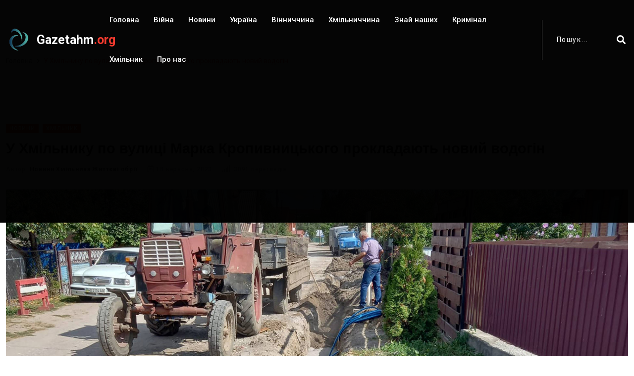

--- FILE ---
content_type: text/html; charset=utf-8
request_url: https://gazetahm.org/posts/u-khmilnyku-po-vulytsi-marka-kropyvnytskoho-prokladaiut-novyi-vodohin
body_size: 9379
content:
<!DOCTYPE html><html lang="uk"><head><!-- Global site tag (gtag.js) - Google Analytics -->
<script async src="https://www.googletagmanager.com/gtag/js?id=UA-111507587-1">
</script>
<script>
  window.dataLayer = window.dataLayer || [];
  function gtag(){dataLayer.push(arguments);}
  gtag('js', new Date());

  gtag('config', 'UA-111507587-1');
</script>

<meta charset="utf-8" /><meta content="IE=edge" http-equiv="X-UA-Compatible" /><meta content="width=device-width, initial-scale=1, shrink-to-fit=no" name="viewport" /><meta content="ZSEKUfEUDYz8iP7RsC6fO3bXEu_G5Gk6Yzh4BloiKFU" name="google-site-verification" /><meta content="Fv3FcUnkuL8FSUAmuY6o7Yv5vh7IWqo3k99YR1lH" name="recreativ-verification" /><meta name="csrf-param" content="authenticity_token" />
<meta name="csrf-token" content="w92TIqjSqjSQjxURVX2hHIVIY38/3+27H3wCs2LJsawc0xpadZycfDdnq+JGQzwcHxbEnJlsfnHy6NKbz2QX4w==" /><title>У Хмільнику по вулиці Марка Кропивницького прокладають | Життєві ОБРІЇ</title>
<meta name="description" content="На даній ділянці часто траплялися пориви через які страждало майже половина споживачів міста. Заміна зношених комунікацій дозволить забезпечити надійне та безперебійне водопостачання до будинків, що знаходяться на вищезгаданій вулиці">
<meta name="twitter:title" content="У Хмільнику по вулиці Марка Кропивницького прокладають новий водогін">
<meta name="twitter:description" content="На даній ділянці часто траплялися пориви через які страждало майже половина споживачів міста. Заміна зношених комунікацій дозволить забезпечити надійне та безперебійне водопостачання до будинків, що знаходяться на вищезгаданій вулиці ">
<meta name="twitter:card" content="summary_large_image">
<meta name="twitter:image" content="https://gazetahm.org/system/posts/covers/000/005/537/original/379183740_716448830498437_4555123822371438008_n.jpg?1707086254">
<meta property="og:title" content="У Хмільнику по вулиці Марка Кропивницького прокладають новий водогін">
<meta property="og:type" content="website">
<meta property="og:url" content="https://gazetahm.org/posts/u-khmilnyku-po-vulytsi-marka-kropyvnytskoho-prokladaiut-novyi-vodohin">
<meta property="og:image" content="https://gazetahm.org/system/posts/covers/000/005/537/original/379183740_716448830498437_4555123822371438008_n.jpg?1707086254"><link rel="stylesheet" media="all" href="/assets/application-532654765818033a480520fdb3e019588186090dfe2d794fdd843bc5d6de26fc.css" /><link href="/assets/favicon-25f065cabfd6fddf82ac28870584587cb21e23583322afccd7e691bcaefc1876.png" rel="shortcut icon" type="image/png" /></head><body><div class="wrapper" id="wrapper"><div id="main_content"><header class="rt-header rt-header-style-7 sticky-on sticky-active"><div id="sticky-placeholder"></div><div class="header-main header-main-style-7 navbar-wrap" id="navbar-wrap"><div class="container"><div class="header-main-inner d-flex align-items-center justify-content-between"><div class="logo-wrapper"><div class="logo-area"><a href="/"><img alt="газета Життєві обрії" width="52" height="52" src="/assets/favicon-25f065cabfd6fddf82ac28870584587cb21e23583322afccd7e691bcaefc1876.png" /><div class="logo-text">Gazetahm<span>.org</span></div></a></div></div><div class="menu-wrapper"><div class="main-menu"><nav class="main-menu__nav"><ul><li><a class="animation" href="/">Головна</a></li><li class=" "><a class="animation" href="/categories/viina">Війна</a></li><li class=" "><a class="animation" href="/categories/novyny">Новини</a></li><li class=" "><a class="animation" href="/categories/ukraina">Україна</a></li><li class=" "><a class="animation" href="/categories/vinnychchyna">Вінниччина</a></li><li class=" "><a class="animation" href="/categories/khmilnychchyna">Хмільниччина</a></li><li class=" "><a class="animation" href="/categories/znai-nashykh">Знай наших</a></li><li class=" "><a class="animation" href="/categories/kryminal">Кримінал</a></li><li class=" "><a class="animation" href="/categories/khmilnyk">Хмільник</a></li><li><a class="animation" href="/contacts">Про нас</a></li></ul></nav></div></div><div class="search-wrapper search-wrapper-style-1"><form class="form search-form-box" action="/search" accept-charset="UTF-8" method="get"><input name="utf8" type="hidden" value="&#x2713;" /><div class="form-group"><input type="text" name="q" id="search" class="form-control rt-search-control" placeholder="Пошук..." /><button name="button" type="submit" class="search-submit"><i class="fas fa-search"></i></button></div></form></div></div></div></div></header><div class="rt-mobile-header mobile-sticky-on"><div id="mobile-sticky-placeholder"></div><div class="mobile-menu-bar-wrap" id="mobile-menu-bar-wrap"><div class="mobile-menu-bar"><div class="logo"><a href="/"><img alt="газета Життєві обрії" width="52" height="52" src="/assets/favicon-25f065cabfd6fddf82ac28870584587cb21e23583322afccd7e691bcaefc1876.png" /><div class="logo-text">Gazetahm<span>.org</span></div></a></div><span class="sidebarBtn"><span class="bar"></span><span class="bar"></span><span class="bar"></span><span class="bar"></span></span></div><div class="rt-slide-nav"><div class="offscreen-navigation"><div class="search-wrapper search-wrapper-style-1"><form class="form search-form-box" action="/search" accept-charset="UTF-8" method="get"><input name="utf8" type="hidden" value="&#x2713;" /><div class="form-group"><input type="text" name="q" id="search" class="form-control rt-search-control" placeholder="Пошук..." /><button name="button" type="submit" class="search-submit"><i class="fas fa-search"></i></button></div></form></div><nav class="menu-main-primary-container"><ul class="menu"><li><a class="animation" href="/">Головна</a></li><li class=" "><a class="animation" href="/categories/viina">Війна</a></li><li class=" "><a class="animation" href="/categories/novyny">Новини</a></li><li class=" "><a class="animation" href="/categories/ukraina">Україна</a></li><li class=" "><a class="animation" href="/categories/vinnychchyna">Вінниччина</a></li><li class=" "><a class="animation" href="/categories/khmilnychchyna">Хмільниччина</a></li><li class=" "><a class="animation" href="/categories/znai-nashykh">Знай наших</a></li><li class=" "><a class="animation" href="/categories/kryminal">Кримінал</a></li><li class=" "><a class="animation" href="/categories/khmilnyk">Хмільник</a></li><li><a class="animation" href="/contacts">Про нас</a></li></ul></nav></div></div></div></div><main><div class="section-header-space"><div class="banner inner-banner"><div class="container"><nav aria-label="breadcrumb" class="rt-breadcrumb-wrap"><ol class="breadcrumb"><li class="breadcrumb-item"><a href="/">Головна</a></li><li aria-current="page" class="breadcrumb-item active"><span class="rt-text-truncate">У Хмільнику по вулиці Марка Кропивницького прокладають новий водогін</span></li></ol></nav></div></div><div class="section-padding pb-0"><div class="container"><div class="row"><div class="col-12"><div class="rt-main-post-single grid-meta"><div class="post-header"><div class="post-content"><div class="post-tags"><a href="/categories/novyny"><div class="racing me-2" style="background-color:">Новини</div></a><a href="/categories/khmilnyk"><div class="racing me-2" style="background-color:">Хмільник</div></a></div><h2 class="post-title">У Хмільнику по вулиці Марка Кропивницького прокладають новий водогін</h2><div class="post-meta"><ul><li><span class="rt-meta">Автор: <a class="name" href="/authors/novyny-khmilnyka-zhyttievi-obrii">Новини Хмільника Життєві обрії</a></span></li><li><span class="rt-meta"><i class="far fa-calendar-alt icon"></i>18 вересня, 2023</span></li><li><span class="rt-meta"><i class="fas fa-signal icon"></i>3091 переглядів</span></li></ul></div></div></div><div class="post-img post-cover"><img alt="У Хмільнику по вулиці Марка Кропивницького прокладають новий водогін" width="1320" height="620" src="/system/posts/covers/000/005/537/home/379183740_716448830498437_4555123822371438008_n.jpg?1707086254" /></div></div></div></div></div></div><section class="rt-sidebar-section-layout-2"><div class="container"><div class="row gutter-40 sticky-coloum-wrap"><div class="col-xl-9 sticky-coloum-item"><div class="rt-left-sidebar-sapcer-5"><div class="rt-main-post-single grid-meta"><div class="post-body mb--60"><p style="margin-left:40px"><span style="font-size:18px"><strong>У Хмільнику по вулиці Марка Кропивницького прокладають новий водогін. Загалом планується&nbsp;замінити 540&nbsp;метрів старих труб на нові, - повідомляють у Водоканалі.</strong></span></p>

<p><span style="font-size:18px">На даній ділянці часто траплялися пориви через які страждало майже половина споживачів міста. Заміна зношених комунікацій дозволить забезпечити надійне та безперебійне водопостачання до будинків, що знаходяться на вищезгаданій вулиці та більшу частину нашого рідного міста, адже ця ділянка являється центральною мережею.</span></p>

<p style="margin-left:40px"><strong><span style="font-size:18px">Роботи проводяться за підтримки&nbsp;Хмільницької міської ради.&nbsp;З початку року у Хмільнику&nbsp; вже замінено майже1800 метрів старих мереж на нові.</span></strong></p>

<p style="text-align:center"><iframe frameborder="0" height="476" scrolling="no" src="https://www.facebook.com/plugins/video.php?height=476&amp;href=https%3A%2F%2Fwww.facebook.com%2Fhmilvodokanal%2Fvideos%2F835161614739611%2F&amp;show_text=false&amp;width=267&amp;t=0" style="border:none;overflow:hidden" width="267"></iframe></p>

<p><span style="font-size:12pt"><span style="font-family:&quot;Times New Roman&quot;,serif"><span style="font-size:13.5pt"><span style="background-color:red"><span style="font-family:&quot;Arial&quot;,sans-serif"><span style="color:white">&nbsp; ЧИТАЙТЕ ТАКОЖ:---------------&nbsp;&nbsp;</span></span></span></span></span></span></p>

<p><a href="https://gazetahm.org/posts/u-khmilnyku-planuiut-budivnytstvo-bahatokvartyrnoho-budynku-dlia-pereselentsiv-ta-molodykh-spetsialistiv"><span style="color:#3498db"><span style="font-size:16px">У ХМІЛЬНИКУ ПЛАНУЮТЬ БУДІВНИЦТВО БАГАТОКВАРТИРНОГО БУДИНКУ ДЛЯ ПЕРЕСЕЛЕНЦІВ ТА МОЛОДИХ СПЕЦІАЛІСТІВ</span></span></a></p>

<p style="text-align:right"><span style="font-size:12pt"><span style="font-family:&quot;Times New Roman&quot;,serif">&nbsp;<a href="https://t.me/gazetahm"><span style="font-size:13.5pt"><span style="background-color:yellow"><span style="font-family:&quot;Arial&quot;,sans-serif"><span style="color:black">Підписатись на телеграм канал Gazetahm.org</span></span></span></span></a>&nbsp;</span></span></p>

<p><span style="font-size:12pt"><span style="font-family:&quot;Times New Roman&quot;,serif"><strong><span style="font-size:13.5pt"><span style="font-family:&quot;Arial&quot;,sans-serif">Сподобалась новина - поділись нею з іншими.</span></span></strong></span></span></p>
<div class="post-photos"><a class="post-photo" href="/system/photos/images/000/005/458/original/379185860_716448997165087_3410930952710908732_n.jpg?1695043165"><img src="/system/photos/images/000/005/458/drop_zone/379185860_716448997165087_3410930952710908732_n.jpg?1695043165" alt="379185860 716448997165087 3410930952710908732 n" /></a><a class="post-photo" href="/system/photos/images/000/005/457/original/379183740_716448830498437_4555123822371438008_n.jpg?1695043165"><img src="/system/photos/images/000/005/457/drop_zone/379183740_716448830498437_4555123822371438008_n.jpg?1695043165" alt="379183740 716448830498437 4555123822371438008 n" /></a><a class="post-photo" href="/system/photos/images/000/005/456/original/379003852_716448477165139_5050562678464770255_n.jpg?1695043163"><img src="/system/photos/images/000/005/456/drop_zone/379003852_716448477165139_5050562678464770255_n.jpg?1695043163" alt="379003852 716448477165139 5050562678464770255 n" /></a><a class="post-photo" href="/system/photos/images/000/005/455/original/379007933_716448587165128_1051547341186601241_n.jpg?1695043163"><img src="/system/photos/images/000/005/455/drop_zone/379007933_716448587165128_1051547341186601241_n.jpg?1695043163" alt="379007933 716448587165128 1051547341186601241 n" /></a></div></div><div class="social-share-box-2 mb--40"><div class="row gutter-30"><div class="col-xl-7 col-lg-6"><div class="conent-block"><h3 class="block-tile mb--20">Теги:</h3><div class="tag-list"><a class="tag-link" href="/tags/vodohin">#водогін,</a><a class="tag-link" href="/tags/voda">#вода,</a><a class="tag-link" href="/tags/merezha">#мережа,</a><a class="tag-link" href="/tags/vodokanal">#водоканал</a></div></div></div><div class="col-xl-5 col-lg-6 d-flex justify-content-start justify-content-lg-end"><div class="conent-block"><h4 class="block-tile mb--20">Поділитися:</h4><ul class="social-share-style-1"><li><button class="fb social_share" data-slug="u-khmilnyku-po-vulytsi-marka-kropyvnytskoho-prokladaiut-novyi-vodohin" data-type="fb"><i class="social-icon fab fa-facebook-f"></i></button></li><li><button class="tw social_share" data-slug="u-khmilnyku-po-vulytsi-marka-kropyvnytskoho-prokladaiut-novyi-vodohin" data-type="twitter"><i class="social-icon fab fa-twitter"></i></button></li><li><button class="tl social_share" data-slug="u-khmilnyku-po-vulytsi-marka-kropyvnytskoho-prokladaiut-novyi-vodohin" data-type="telegram"><i class="social-icon fab fa-telegram-plane"></i></button></li><li><button class="wh social_share" data-slug="u-khmilnyku-po-vulytsi-marka-kropyvnytskoho-prokladaiut-novyi-vodohin" data-type="whatsapp"><i class="social-icon fab fa-whatsapp"></i></button></li><li><button class="vb social_share" data-slug="u-khmilnyku-po-vulytsi-marka-kropyvnytskoho-prokladaiut-novyi-vodohin" data-type="viber"><i class="social-icon fab fa-viber"></i></button></li><li><button class="em social_share" data-slug="u-khmilnyku-po-vulytsi-marka-kropyvnytskoho-prokladaiut-novyi-vodohin" data-type="email"><i class="social-icon fas fa-envelope"></i></button></li></ul></div></div></div></div><div class="blog-post-comment mb--40"><div class="comments"><div class="fb-comments" data-href="https://gazetahm.org/posts/u-khmilnyku-po-vulytsi-marka-kropyvnytskoho-prokladaiut-novyi-vodohin" data-numposts="5" data-order-by="reverse_time" data-width="100%"></div></div></div><div class="ad-banner-img mb--50"><a target="_blank" href="https://www.facebook.com/pgmshopcom"><img width="960" height="150" src="/system/settings/promo_cover_4s/000/000/001/home/%D0%9F%D0%93%D0%9C_%D0%BA%D0%BE%D0%BF%D0%B8%D1%8F.jpg?1743587169" alt="%d0%9f%d0%93%d0%9c %d0%ba%d0%be%d0%bf%d0%b8%d1%8f" /></a></div><div class="related-post-box"><div class="titile-wrapper mb--40"><h2 class="rt-section-heading mb-0 flex-grow-1 me-3"><span class="rt-section-dot"></span><span class="rt-section-text">Схожі новини</span></h2></div><div class="swiper-container rt-post-slider-style-5"><div class="swiper-wrapper"><div class="swiper-slide"><div class="slide-item"><div class="rt-post-grid grid-meta"><div class="post-img"><a href="/posts/vidznaku-za-nashu-slavnu-ukrainu-khmilnytskomu-miskomu-holovi-mykoli-yurchyshynu-vruchyv-polkovnyk-zsu"><img alt="Відзнаку &quot;За нашу славну Україну&quot; Хмільницькому міському голові Миколі Юрчишину вручив полковник ЗСУ" width="551" height="431" src="/system/posts/covers/000/008/250/block/1_%D0%BA%D0%BE%D0%BF%D0%B8%D1%8F.jpg?1768924689" /></a></div><div class="post-content"><div class="post-tags"><a class="rt-post-cat-normal me-1 mb-1" href="/categories/novyny">Новини,</a><a class="rt-post-cat-normal me-1 mb-1" href="/categories/khmilnyk">Хмільник</a></div><h4 class="post-title"><a href="/posts/vidznaku-za-nashu-slavnu-ukrainu-khmilnytskomu-miskomu-holovi-mykoli-yurchyshynu-vruchyv-polkovnyk-zsu">Відзнаку &quot;За нашу славну Україну&quot; Хмільницькому міському голові Миколі Юрчишину вручив полковник ЗСУ</a></h4><span class="rt-meta"><i class="far fa-calendar-alt icon"></i>20 січня, 2026</span></div></div></div></div><div class="swiper-slide"><div class="slide-item"><div class="rt-post-grid grid-meta"><div class="post-img"><a href="/posts/tobi-tse-znayomo-mom-predstavyla-u-vinnytsi-instaliatsiiu-shcho-vchyt-rozpiznavaty-nebezpeku-torhivli-liudmy"><img alt="«ТОБІ ЦЕ ЗНАЙОМО?» — МОМ представила у Вінниці інсталяцію, що вчить розпізнавати небезпеку торгівлі людьми" width="551" height="431" src="/system/posts/covers/000/008/249/block/1000000772.jpg?1768923147" /></a></div><div class="post-content"><div class="post-tags"><a class="rt-post-cat-normal me-1 mb-1" href="/categories/novyny">Новини,</a><a class="rt-post-cat-normal me-1 mb-1" href="/categories/vinnychchyna">Вінниччина</a></div><h4 class="post-title"><a href="/posts/tobi-tse-znayomo-mom-predstavyla-u-vinnytsi-instaliatsiiu-shcho-vchyt-rozpiznavaty-nebezpeku-torhivli-liudmy">«ТОБІ ЦЕ ЗНАЙОМО?» — МОМ представила у Вінниці інсталяцію, що вчить розпізнавати небезпеку торгівлі людьми</a></h4><span class="rt-meta"><i class="far fa-calendar-alt icon"></i>20 січня, 2026</span></div></div></div></div><div class="swiper-slide"><div class="slide-item"><div class="rt-post-grid grid-meta"><div class="post-img"><a href="/posts/v-khmilnyku-pid-chas-zastillia-cholovik-zarubav-sokyroiu-svoho-znaiomoho"><img alt="В Хмільнику під час застілля чоловік зарубав сокирою свого знайомого" width="551" height="431" src="/system/posts/covers/000/008/248/block/%D0%B2%D0%B1%D0%B8%D0%B2.png?1768904464" /></a></div><div class="post-content"><div class="post-tags"><a class="rt-post-cat-normal me-1 mb-1" href="/categories/novyny">Новини,</a><a class="rt-post-cat-normal me-1 mb-1" href="/categories/kryminal">Кримінал,</a><a class="rt-post-cat-normal me-1 mb-1" href="/categories/khmilnyk">Хмільник</a></div><h4 class="post-title"><a href="/posts/v-khmilnyku-pid-chas-zastillia-cholovik-zarubav-sokyroiu-svoho-znaiomoho">В Хмільнику під час застілля чоловік зарубав сокирою свого знайомого</a></h4><span class="rt-meta"><i class="far fa-calendar-alt icon"></i>20 січня, 2026</span></div></div></div></div><div class="swiper-slide"><div class="slide-item"><div class="rt-post-grid grid-meta"><div class="post-img"><a href="/posts/v-khmilnyku-tryvaiut-roboty-z-posypky-dorih-protyozhelednoiu-sumishshiu"><img alt="В Хмільнику тривають роботи з посипки доріг протиожеледною сумішшю" width="551" height="431" src="/system/posts/covers/000/008/247/block/%D0%BA%D0%BE%D0%BC%D0%BC.jpg?1768904106" /></a></div><div class="post-content"><div class="post-tags"><a class="rt-post-cat-normal me-1 mb-1" href="/categories/novyny">Новини,</a><a class="rt-post-cat-normal me-1 mb-1" href="/categories/khmilnyk">Хмільник</a></div><h4 class="post-title"><a href="/posts/v-khmilnyku-tryvaiut-roboty-z-posypky-dorih-protyozhelednoiu-sumishshiu">В Хмільнику тривають роботи з посипки доріг протиожеледною сумішшю</a></h4><span class="rt-meta"><i class="far fa-calendar-alt icon"></i>20 січня, 2026</span></div></div></div></div><div class="swiper-slide"><div class="slide-item"><div class="rt-post-grid grid-meta"><div class="post-img"><a href="/posts/20-sichnia-shcho-vidznachaiut-v-tsei-den-2026-01-20"><img alt="20 січня. Що відзначають в цей день?" width="551" height="431" src="/system/posts/covers/000/008/246/block/%D0%A8%D0%B0%D0%B1%D0%BB%D0%BE%D0%BD_%D0%BA%D0%BE%D0%BF%D1%96%D1%8F_%284%29.jpg?1768887347" /></a></div><div class="post-content"><div class="post-tags"><a class="rt-post-cat-normal me-1 mb-1" href="/categories/novyny">Новини,</a><a class="rt-post-cat-normal me-1 mb-1" href="/categories/ukraina">Україна</a></div><h4 class="post-title"><a href="/posts/20-sichnia-shcho-vidznachaiut-v-tsei-den-2026-01-20">20 січня. Що відзначають в цей день?</a></h4><span class="rt-meta"><i class="far fa-calendar-alt icon"></i>20 січня, 2026</span></div></div></div></div></div></div></div><div class="post-pagination-box mb--40"><div class="row gutter-30"><div class="col-lg-12"><div class="next-prev-wrap next-wrap"><div class="item-icon"><a href="/posts/19-veresnia-shcho-vidznachaiut-v-tsei-den-2023-09-18">Наступна стаття<i class="fas fa-chevron-right"></i></a></div><div class="content"><h4 class="title"><a href="/posts/19-veresnia-shcho-vidznachaiut-v-tsei-den-2023-09-18">19 вересня. Що відзначають в цей день?</a></h4><span class="rt-meta"><i class="far fa-calendar-alt icon"></i>19 вересня, 2023</span></div></div></div></div></div><div class="ad-banner-img mb--40">
<div id="bn_XMPLtVvqoK"></div><script>'use strict';(function(C,b,m,r){function t(){b.removeEventListener("scroll",t);f()}function u(){p=new IntersectionObserver(a=>{a.forEach(n=>{n.isIntersecting&&(p.unobserve(n.target),f())})},{root:null,rootMargin:"400px 200px",threshold:0});p.observe(e)}function f(){(e=e||b.getElementById("bn_"+m))?(e.innerHTML="",e.id="bn_"+v,q={act:"init",id:m,rnd:v,ms:w},(d=b.getElementById("rcMain"))?c=d.contentWindow:D(),c.rcMain?c.postMessage(q,x):c.rcBuf.push(q)):g("!bn")}function E(a,n,F,y){function z(){var h=
n.createElement("script");h.type="text/javascript";h.src=a;h.onerror=function(){k++;5>k?setTimeout(z,10):g(k+"!"+a)};h.onload=function(){y&&y();k&&g(k+"!"+a)};F.appendChild(h)}var k=0;z()}function D(){try{d=b.createElement("iframe"),d.style.setProperty("display","none","important"),d.id="rcMain",b.body.insertBefore(d,b.body.children[0]),c=d.contentWindow,l=c.document,l.open(),l.close(),A=l.body,Object.defineProperty(c,"rcBuf",{enumerable:!1,configurable:!1,writable:!1,value:[]}),E("https://go.rcvlink.com/static/main.js",
l,A,function(){for(var a;c.rcBuf&&(a=c.rcBuf.shift());)c.postMessage(a,x)})}catch(a){B(a)}}function B(a){g(a.name+": "+a.message+"\t"+(a.stack?a.stack.replace(a.name+": "+a.message,""):""))}function g(a){console.error(a);(new Image).src="https://go.rcvlinks.com/err/?code="+m+"&ms="+((new Date).getTime()-w)+"&ver="+G+"&text="+encodeURIComponent(a)}try{var G="231101-0007",x=location.origin||location.protocol+"//"+location.hostname+(location.port?":"+location.port:""),e=b.getElementById("bn_"+m),v=Math.random().toString(36).substring(2,
15),w=(new Date).getTime(),p,H=!("IntersectionObserver"in C),q,d,c,l,A;e?"scroll"==r?b.addEventListener("scroll",t):"lazy"==r?H?f():"loading"==b.readyState?b.addEventListener("DOMContentLoaded",u):u():f():"loading"==b.readyState?b.addEventListener("DOMContentLoaded",f):g("!bn")}catch(a){B(a)}})(window,document,"XMPLtVvqoK","");
</script>




<!-- informer REDTRAM  -->

<div class="r24546"></div>
<script type="text/javascript">
    (function() {
        var date = new Date();

        try {
            date = new Date(date.toLocaleString('en-US', {
                timeZone: 'Europe/Kiev'}
            ));
        } catch (e) {}

        var ext = [
            (date.getFullYear()).toString(),
            ('0'+(date.getMonth()+1).toString()).substr(-2),
            ('0'+(date.getDate()).toString()).substr(-2)
        ].join('');

        var tag = (function() {
                var informers = document.getElementsByClassName('r24546'),
                    len = informers.length;
                return len ? informers[len - 1] : null;
            })(),
            idn = (function() {
                var i, num, idn = '', chars = "abcdefghiklmnopqrstuvwxyz",
                    len = Math.floor((Math.random() * 2) + 4);
                for (i = 0; i < len; i++) {
                    num = Math.floor(Math.random() * chars.length);
                    idn += chars.substring(num, num + 1);
                }
                return idn;
            })();
        var container = document.createElement('div');
            container.id = idn;
        tag.appendChild(container);
        var script = document.createElement('script');
            script.className = 's24546';
            script.src = 'https://mediabrama.com/shop/j/24546/?v=1?date='+ ext;
            script.charset = 'utf-8';
            script.dataset.idn = idn;
        tag.parentNode.insertBefore(script, tag);
    })();
</script>


<script async src="https://pagead2.googlesyndication.com/pagead/js/adsbygoogle.js?client=ca-pub-8746415491635710"
     crossorigin="anonymous"></script>

</div></div></div></div><div class="col-xl-3 col-lg-8 mx-auto sticky-coloum-item"><div class="rt-sidebar sticky-wrap"><div class="sidebar-wrap mb--40"><h2 class="rt-section-heading style-2 mb--30"><span class="rt-section-dot"></span><span class="rt-section-text">Слідкуй за нами</span></h2><ul class="social-connection-style-2"><li><a target="_blank" href="https://t.me/gazetahm"><span class="icon-box"><i class="fab fa-telegram"></i></span><span class="text-box"> Telegram</span></a></li><li><a target="_blank" href="https://www.facebook.com/groups/342186243153130"><span class="icon-box"><i class="fab fa-facebook-f"></i></span><span class="text-box"> Facebook</span></a></li><li><a target="_blank" href="https://www.instagram.com/zhittieviobriyi/"><span class="icon-box"><i class="fab fa-instagram"></i></span><span class="text-box"> Instagram</span></a></li></ul></div><div class="sidebar-wrap mb--40"><div class="ad-banner-img"><img width="310" height="425" src="/system/settings/promo_cover_1s/000/000/001/home/%D1%80%D0%B5%D0%BA%D0%BB%D0%B0%D0%BC%D0%B0_%D0%B2%D1%96%D0%B7%D0%B8%D1%82%D0%BA%D0%B8.jpg?1744139004" alt="%d1%80%d0%b5%d0%ba%d0%bb%d0%b0%d0%bc%d0%b0 %d0%b2%d1%96%d0%b7%d0%b8%d1%82%d0%ba%d0%b8" /></div></div><div class="sidebar-wrap mb--40"><div class="ad-banner-img"><a target="_blank" href="https://gazetahm.org/posts/mahazyn-taktychnoho-odiahu-ta-vzuttia-u-khmilnyku-tse-mistse-de-mitsnist-zustrichaietsia-z-komfortom"><img width="310" height="425" src="/system/settings/promo_cover_2s/000/000/001/home/%D0%A0%D0%B5%D0%BA%D0%BB%D0%B0%D0%BC%D0%B0_%D0%A2%D0%B0%D0%BA%D1%82%D0%B8%D1%87%D0%BD%D0%B8%D0%B8%CC%86_%D0%BC%D0%B0%D0%B3%D0%B0%D0%B7%D0%B8%D0%BD_%D0%9E%D0%A0%D0%98%D0%93%D0%86%D0%9D%D0%90%D0%9B%D0%AC%D0%9D%D0%90.jpg?1743585791" alt="%d0%a0%d0%b5%d0%ba%d0%bb%d0%b0%d0%bc%d0%b0 %d0%a2%d0%b0%d0%ba%d1%82%d0%b8%d1%87%d0%bd%d0%b8%d0%b8%cc%86 %d0%bc%d0%b0%d0%b3%d0%b0%d0%b7%d0%b8%d0%bd %d0%9e%d0%a0%d0%98%d0%93%d0%86%d0%9d%d0%90%d0%9b%d0%ac%d0%9d%d0%90" /></a></div></div><div class="sidebar-wrap mb--40"><h2 class="rt-section-heading style-2 mb--30"><span class="rt-section-dot"></span><span class="rt-section-text">Популярні новини</span></h2><div class="row rt-gutter-10"><div class="col-12"><div class="rt-post-grid post-grid-md grid-meta"><div class="post-img"><a href="/posts/na-viini-zahynuv-roman-onyshchuk-z-sela-kropyvna-ulanivskoi-hromady"><img alt="На війні загинув Роман Онищук з села Кропивна Уланівської громади" width="343" height="250" src="/system/posts/covers/000/008/233/block/%D0%A0%D0%BE%D0%BC%D0%B0%D0%BD_%D0%9E%D0%BD%D0%B8%D1%89%D1%83%D0%BA.jpg?1768414708" /></a></div><div class="post-content"><div class="post-tags"><a class="rt-post-cat-normal me-1 mb-1" href="/categories/novyny">Новини, </a><a class="rt-post-cat-normal me-1 mb-1" href="/categories/khmilnychchyna">Хмільниччина, </a><a class="rt-post-cat-normal me-1 mb-1" href="/categories/viina">Війна </a></div><h4 class="post-title"><a href="/posts/na-viini-zahynuv-roman-onyshchuk-z-sela-kropyvna-ulanivskoi-hromady">На війні загинув Роман Онищук з села Кропивна Уланівської громади</a></h4><span class="rt-meta"><i class="far fa-calendar-alt icon"></i>14 січня, 2026</span></div></div></div><div class="col-12"><div class="rt-post-grid post-grid-md grid-meta"><div class="post-img"><a href="/posts/u-khmilnytskomu-raioni-diiut-12-punktiv-nezlamnosti"><img alt="У Хмільницькому районі діють 12 Пунктів незламності" width="343" height="250" src="/system/posts/covers/000/008/230/block/%D0%BB%D0%BE%D0%B3%D0%BE.jpg?1768289719" /></a></div><div class="post-content"><div class="post-tags"><a class="rt-post-cat-normal me-1 mb-1" href="/categories/novyny">Новини, </a><a class="rt-post-cat-normal me-1 mb-1" href="/categories/khmilnychchyna">Хмільниччина, </a><a class="rt-post-cat-normal me-1 mb-1" href="/categories/viina">Війна </a></div><h4 class="post-title"><a href="/posts/u-khmilnytskomu-raioni-diiut-12-punktiv-nezlamnosti">У Хмільницькому районі діють 12 Пунктів незламності</a></h4><span class="rt-meta"><i class="far fa-calendar-alt icon"></i>13 січня, 2026</span></div></div></div><div class="col-12"><div class="rt-post-grid post-grid-md grid-meta"><div class="post-img"><a href="/posts/17-sichnia-shcho-vidznachaiut-v-tsei-den-2026-01-17"><img alt="17 січня. Що відзначають в цей день?" width="343" height="250" src="/system/posts/covers/000/008/239/block/%D0%A8%D0%B0%D0%B1%D0%BB%D0%BE%D0%BD_%D0%BA%D0%BE%D0%BF%D1%96%D1%8F-2.jpg?1768637539" /></a></div><div class="post-content"><div class="post-tags"><a class="rt-post-cat-normal me-1 mb-1" href="/categories/novyny">Новини, </a><a class="rt-post-cat-normal me-1 mb-1" href="/categories/ukraina">Україна </a></div><h4 class="post-title"><a href="/posts/17-sichnia-shcho-vidznachaiut-v-tsei-den-2026-01-17">17 січня. Що відзначають в цей день?</a></h4><span class="rt-meta"><i class="far fa-calendar-alt icon"></i>17 січня, 2026</span></div></div></div><div class="col-12"><div class="rt-post-grid post-grid-md grid-meta"><div class="post-img"><a href="/posts/pid-chas-nichnoi-pozhezhi-v-khmilnytskomu-raioni-zahynula-zhinka"><img alt="Під час нічної пожежі в Хмільницькому районі загинула жінка" width="343" height="250" src="/system/posts/covers/000/008/227/block/%D0%B2%D0%BE%D0%B3.jpg?1768209743" /></a></div><div class="post-content"><div class="post-tags"><a class="rt-post-cat-normal me-1 mb-1" href="/categories/novyny">Новини, </a><a class="rt-post-cat-normal me-1 mb-1" href="/categories/khmilnychchyna">Хмільниччина </a></div><h4 class="post-title"><a href="/posts/pid-chas-nichnoi-pozhezhi-v-khmilnytskomu-raioni-zahynula-zhinka">Під час нічної пожежі в Хмільницькому районі загинула жінка</a></h4><span class="rt-meta"><i class="far fa-calendar-alt icon"></i>12 січня, 2026</span></div></div></div></div></div><div class="sidebar-wrap mb--40"><div class="ad-banner-img"><a target="_blank" href="https://www.facebook.com/pgmshopcom"><img width="310" height="425" src="/system/settings/promo_cover_3s/000/000/001/home/%D1%80%D0%B5%D0%BA%D0%BB%D0%B0%D0%BC%D0%B0_%D1%81%D0%B0%D0%B8%CC%86%D1%82.jpg?1744139338" alt="%d1%80%d0%b5%d0%ba%d0%bb%d0%b0%d0%bc%d0%b0 %d1%81%d0%b0%d0%b8%cc%86%d1%82" /></a></div></div><div class="sidebar-wrap mb--40"><div id="bn_c1tE3qrDPW"></div><script>'use strict';(function(C,b,m,r){function t(){b.removeEventListener("scroll",t);f()}function u(){p=new IntersectionObserver(a=>{a.forEach(n=>{n.isIntersecting&&(p.unobserve(n.target),f())})},{root:null,rootMargin:"400px 200px",threshold:0});p.observe(e)}function f(){(e=e||b.getElementById("bn_"+m))?(e.innerHTML="",e.id="bn_"+v,q={act:"init",id:m,rnd:v,ms:w},(d=b.getElementById("rcMain"))?c=d.contentWindow:D(),c.rcMain?c.postMessage(q,x):c.rcBuf.push(q)):g("!bn")}function E(a,n,F,y){function z(){var h=
n.createElement("script");h.type="text/javascript";h.src=a;h.onerror=function(){k++;5>k?setTimeout(z,10):g(k+"!"+a)};h.onload=function(){y&&y();k&&g(k+"!"+a)};F.appendChild(h)}var k=0;z()}function D(){try{d=b.createElement("iframe"),d.style.setProperty("display","none","important"),d.id="rcMain",b.body.insertBefore(d,b.body.children[0]),c=d.contentWindow,l=c.document,l.open(),l.close(),A=l.body,Object.defineProperty(c,"rcBuf",{enumerable:!1,configurable:!1,writable:!1,value:[]}),E("https://go.rcvlink.com/static/main.js",
l,A,function(){for(var a;c.rcBuf&&(a=c.rcBuf.shift());)c.postMessage(a,x)})}catch(a){B(a)}}function B(a){g(a.name+": "+a.message+"\t"+(a.stack?a.stack.replace(a.name+": "+a.message,""):""))}function g(a){console.error(a);(new Image).src="https://go.rcvlinks.com/err/?code="+m+"&ms="+((new Date).getTime()-w)+"&ver="+G+"&text="+encodeURIComponent(a)}try{var G="231101-0007",x=location.origin||location.protocol+"//"+location.hostname+(location.port?":"+location.port:""),e=b.getElementById("bn_"+m),v=Math.random().toString(36).substring(2,
15),w=(new Date).getTime(),p,H=!("IntersectionObserver"in C),q,d,c,l,A;e?"scroll"==r?b.addEventListener("scroll",t):"lazy"==r?H?f():"loading"==b.readyState?b.addEventListener("DOMContentLoaded",u):u():f():"loading"==b.readyState?b.addEventListener("DOMContentLoaded",f):g("!bn")}catch(a){B(a)}})(window,document,"c1tE3qrDPW","");
</script></div></div></div></div></div></section></div><div id="fb-root"></div><script>(function(d, s, id) {
  var js, fjs = d.getElementsByTagName(s)[0];
  if (d.getElementById(id)) return;
  js = d.createElement(s); js.id = id;
  js.src = 'https://connect.facebook.net/uk_UA/sdk.js#xfbml=1&version=v2.10';
  fjs.parentNode.insertBefore(js, fjs);
}(document, 'script', 'facebook-jssdk'));</script></main><footer class="footer"><div class="footer-top footer-style-1"><div class="container"><div class="row gutter-30"><div class="col-xl-3 col-md-6 wow fadeInUp animated" data-wow-delay="200ms" data-wow-duration="800ms" style="visibility: visible; animation-duration: 800ms; animation-delay: 200ms; animation-name: fadeInUp;"><div class="footer-widget"><div class="logo footer-logo"><a href="/"><img alt="газета Життєві обрії" width="52" height="52" src="/assets/favicon-25f065cabfd6fddf82ac28870584587cb21e23583322afccd7e691bcaefc1876.png" /><div class="logo-text">Gazetahm<span>.org</span></div></a></div><p class="text">Ідентифікатор в Реєстрі суб’єктів медіа: R40-03126</p><ul class="footer-social gutter-15"><li class="social-item"><a target="_blank" class="social-link me-2" href="https://t.me/gazetahm"><i class="fab fa-telegram"></i></a><a target="_blank" class="social-link me-2" href="https://www.facebook.com/groups/342186243153130"><i class="fab fa-facebook-f"></i></a><a target="_blank" class="social-link me-2" href="https://www.instagram.com/zhittieviobriyi/"><i class="fab fa-instagram"></i></a></li></ul></div></div><div class="col-xl-4 col-md-6 wow fadeInUp animated" data-wow-delay="400ms" data-wow-duration="800ms" style="visibility: visible; animation-duration: 800ms; animation-delay: 400ms; animation-name: fadeInUp;"><div class="footer-widget"><h4 class="footer-widget-title">Популярні теги</h4><div class="tag-list style-2"><a class="tag-link" href="/tags/sviata">#свята</a><a class="tag-link" href="/tags/tradytsii">#традиції</a><a class="tag-link" href="/tags/imenyny">#іменини</a><a class="tag-link" href="/tags/podii">#події</a><a class="tag-link" href="/tags/ukraina">#україна</a><a class="tag-link" href="/tags/khmilnyk">#Хмільник</a><a class="tag-link" href="/tags/viina">#війна</a><a class="tag-link" href="/tags/politsiia">#поліція</a><a class="tag-link" href="/tags/prykmety">#прикмети</a></div></div></div><div class="col-xl-5 col-md-6 wow fadeInUp animated" data-wow-delay="400ms" data-wow-duration="800ms" style="visibility: visible; animation-duration: 800ms; animation-delay: 400ms; animation-name: fadeInUp;"><div class="footer-widget"><h3 class="footer-widget-title">Категорії</h3><ul class="widget-list cat-list"><li class="widget-list-item"><a class="widget-list-link" href="/categories/viina">Війна</a></li><li class="widget-list-item"><a class="widget-list-link" href="/categories/novyny">Новини</a></li><li class="widget-list-item"><a class="widget-list-link" href="/categories/ukraina">Україна</a></li><li class="widget-list-item"><a class="widget-list-link" href="/categories/vinnychchyna">Вінниччина</a></li><li class="widget-list-item"><a class="widget-list-link" href="/categories/khmilnychchyna">Хмільниччина</a></li><li class="widget-list-item"><a class="widget-list-link" href="/categories/znai-nashykh">Знай наших</a></li><li class="widget-list-item"><a class="widget-list-link" href="/categories/kryminal">Кримінал</a></li><li class="widget-list-item"><a class="widget-list-link" href="/categories/khmilnyk">Хмільник</a></li></ul></div></div></div></div></div><div class="footer-bottom"><div class="container"><div class="footer-bottom-area d-flex align-items-center justify-content-center"><p class="copyright-text mb-0 wow fadeInUp animated" data-wow-delay="200ms" data-wow-duration="800ms" style="visibility: visible; animation-duration: 800ms; animation-delay: 200ms; animation-name: fadeInUp;"><span class="currentYear">2026</span> © created by VPV</p></div></div></div></footer></div><a href="javascript:void(0)" id="back-to-top"><i class="fas fa-angle-up"></i></a></div><script src="/assets/application-bc856c79b565afb2ed64a517874e6217d173e8b7fd723b44f35ad66122421c70.js"></script><script defer src="https://static.cloudflareinsights.com/beacon.min.js/vcd15cbe7772f49c399c6a5babf22c1241717689176015" integrity="sha512-ZpsOmlRQV6y907TI0dKBHq9Md29nnaEIPlkf84rnaERnq6zvWvPUqr2ft8M1aS28oN72PdrCzSjY4U6VaAw1EQ==" data-cf-beacon='{"version":"2024.11.0","token":"e7ad971a0bb64db298adc99b4eb86704","r":1,"server_timing":{"name":{"cfCacheStatus":true,"cfEdge":true,"cfExtPri":true,"cfL4":true,"cfOrigin":true,"cfSpeedBrain":true},"location_startswith":null}}' crossorigin="anonymous"></script>
</body></html>

--- FILE ---
content_type: text/html; charset=utf-8
request_url: https://www.google.com/recaptcha/api2/aframe
body_size: 265
content:
<!DOCTYPE HTML><html><head><meta http-equiv="content-type" content="text/html; charset=UTF-8"></head><body><script nonce="sqSWDCgopFD5pP2q7YypbA">/** Anti-fraud and anti-abuse applications only. See google.com/recaptcha */ try{var clients={'sodar':'https://pagead2.googlesyndication.com/pagead/sodar?'};window.addEventListener("message",function(a){try{if(a.source===window.parent){var b=JSON.parse(a.data);var c=clients[b['id']];if(c){var d=document.createElement('img');d.src=c+b['params']+'&rc='+(localStorage.getItem("rc::a")?sessionStorage.getItem("rc::b"):"");window.document.body.appendChild(d);sessionStorage.setItem("rc::e",parseInt(sessionStorage.getItem("rc::e")||0)+1);localStorage.setItem("rc::h",'1768932176388');}}}catch(b){}});window.parent.postMessage("_grecaptcha_ready", "*");}catch(b){}</script></body></html>

--- FILE ---
content_type: text/css
request_url: https://gazetahm.org/assets/application-532654765818033a480520fdb3e019588186090dfe2d794fdd843bc5d6de26fc.css
body_size: 74469
content:
/*!
 * Bootstrap v5.0.1 (https://getbootstrap.com/)
 * Copyright 2011-2021 The Bootstrap Authors
 * Copyright 2011-2021 Twitter, Inc.
 * Licensed under MIT (https://github.com/twbs/bootstrap/blob/main/LICENSE)
 */@import url("https://fonts.googleapis.com/css2?family=Roboto:ital,wght@0,300;0,400;0,500;0,700;0,900;1,400&display=swap");@import url("https://fonts.googleapis.com/css2?family=Spartan:wght@300;400;500;600;700;800&display=swap");:root{--bs-blue:#0d6efd;--bs-indigo:#6610f2;--bs-purple:#6f42c1;--bs-pink:#d63384;--bs-red:#dc3545;--bs-orange:#fd7e14;--bs-yellow:#ffc107;--bs-green:#198754;--bs-teal:#20c997;--bs-cyan:#0dcaf0;--bs-white:#fff;--bs-gray:#6c757d;--bs-gray-dark:#343a40;--bs-primary:#0d6efd;--bs-secondary:#6c757d;--bs-success:#198754;--bs-info:#0dcaf0;--bs-warning:#ffc107;--bs-danger:#dc3545;--bs-light:#f8f9fa;--bs-dark:#212529;--bs-font-sans-serif:system-ui,-apple-system,"Segoe UI",Roboto,"Helvetica Neue",Arial,"Noto Sans","Liberation Sans",sans-serif,"Apple Color Emoji","Segoe UI Emoji","Segoe UI Symbol","Noto Color Emoji";--bs-font-monospace:SFMono-Regular,Menlo,Monaco,Consolas,"Liberation Mono","Courier New",monospace;--bs-gradient:linear-gradient(180deg, rgba(255, 255, 255, 0.15), rgba(255, 255, 255, 0))}*,::after,::before{box-sizing:border-box}@media (prefers-reduced-motion: no-preference){:root{scroll-behavior:smooth}}body{margin:0;font-family:var(--bs-font-sans-serif);font-size:1rem;font-weight:400;line-height:1.5;color:#212529;background-color:#fff;-webkit-text-size-adjust:100%;-webkit-tap-highlight-color:transparent}hr{margin:1rem 0;color:inherit;background-color:currentColor;border:0;opacity:.25}hr:not([size]){height:1px}.h1,.h2,.h3,.h4,.h5,.h6,h1,h2,h3,h4,h5,h6{margin-top:0;margin-bottom:.5rem;font-weight:500;line-height:1.2}.h1,h1{font-size:calc(1.375rem + 1.5vw)}@media (min-width: 1200px){.h1,h1{font-size:2.5rem}}.h2,h2{font-size:calc(1.325rem + .9vw)}@media (min-width: 1200px){.h2,h2{font-size:2rem}}.h3,h3{font-size:calc(1.3rem + .6vw)}@media (min-width: 1200px){.h3,h3{font-size:1.75rem}}.h4,h4{font-size:calc(1.275rem + .3vw)}@media (min-width: 1200px){.h4,h4{font-size:1.5rem}}.h5,h5{font-size:1.25rem}.h6,h6{font-size:1rem}p{margin-top:0;margin-bottom:1rem}abbr[data-bs-original-title],abbr[title]{-webkit-text-decoration:underline dotted;text-decoration:underline dotted;cursor:help;-webkit-text-decoration-skip-ink:none;text-decoration-skip-ink:none}address{margin-bottom:1rem;font-style:normal;line-height:inherit}ol,ul{padding-left:2rem}dl,ol,ul{margin-top:0;margin-bottom:1rem}ol ol,ol ul,ul ol,ul ul{margin-bottom:0}dt{font-weight:700}dd{margin-bottom:.5rem;margin-left:0}blockquote{margin:0 0 1rem}b,strong{font-weight:bolder}.small,small{font-size:.875em}.mark,mark{padding:.2em;background-color:#fcf8e3}sub,sup{position:relative;font-size:.75em;line-height:0;vertical-align:baseline}sub{bottom:-.25em}sup{top:-.5em}a{color:#0d6efd;text-decoration:underline}a:hover{color:#0a58ca}a:not([href]):not([class]),a:not([href]):not([class]):hover{color:inherit;text-decoration:none}code,kbd,pre,samp{font-family:var(--bs-font-monospace);font-size:1em;direction:ltr;unicode-bidi:bidi-override}pre{display:block;margin-top:0;margin-bottom:1rem;overflow:auto;font-size:.875em}pre code{font-size:inherit;color:inherit;word-break:normal}code{font-size:.875em;color:#d63384;word-wrap:break-word}a>code{color:inherit}kbd{padding:.2rem .4rem;font-size:.875em;color:#fff;background-color:#212529;border-radius:.2rem}kbd kbd{padding:0;font-size:1em;font-weight:700}figure{margin:0 0 1rem}img,svg{vertical-align:middle}table{caption-side:bottom;border-collapse:collapse}caption{padding-top:.5rem;padding-bottom:.5rem;color:#6c757d;text-align:left}th{text-align:inherit;text-align:-webkit-match-parent}tbody,td,tfoot,th,thead,tr{border-color:inherit;border-style:solid;border-width:0}label{display:inline-block}button{border-radius:0}button:focus:not(:focus-visible){outline:0}button,input,optgroup,select,textarea{margin:0;font-family:inherit;font-size:inherit;line-height:inherit}button,select{text-transform:none}[role=button]{cursor:pointer}select{word-wrap:normal}select:disabled{opacity:1}[list]::-webkit-calendar-picker-indicator{display:none}[type=button],[type=reset],[type=submit],button{-webkit-appearance:button}[type=button]:not(:disabled),[type=reset]:not(:disabled),[type=submit]:not(:disabled),button:not(:disabled){cursor:pointer}::-moz-focus-inner{padding:0;border-style:none}textarea{resize:vertical}fieldset{min-width:0;padding:0;margin:0;border:0}legend{float:left;width:100%;padding:0;margin-bottom:.5rem;font-size:calc(1.275rem + .3vw);line-height:inherit}@media (min-width: 1200px){legend{font-size:1.5rem}}legend+*{clear:left}::-webkit-datetime-edit-day-field,::-webkit-datetime-edit-fields-wrapper,::-webkit-datetime-edit-hour-field,::-webkit-datetime-edit-minute,::-webkit-datetime-edit-month-field,::-webkit-datetime-edit-text,::-webkit-datetime-edit-year-field{padding:0}::-webkit-inner-spin-button{height:auto}[type=search]{outline-offset:-2px;-webkit-appearance:textfield}::-webkit-search-decoration{-webkit-appearance:none}::-webkit-color-swatch-wrapper{padding:0}::file-selector-button{font:inherit}::-webkit-file-upload-button{font:inherit;-webkit-appearance:button}output{display:inline-block}iframe{border:0}summary{display:list-item;cursor:pointer}progress{vertical-align:baseline}[hidden]{display:none !important}.lead{font-size:1.25rem;font-weight:300}.display-1{font-size:calc(1.625rem + 4.5vw);font-weight:300;line-height:1.2}@media (min-width: 1200px){.display-1{font-size:5rem}}.display-2{font-size:calc(1.575rem + 3.9vw);font-weight:300;line-height:1.2}@media (min-width: 1200px){.display-2{font-size:4.5rem}}.display-3{font-size:calc(1.525rem + 3.3vw);font-weight:300;line-height:1.2}@media (min-width: 1200px){.display-3{font-size:4rem}}.display-4{font-size:calc(1.475rem + 2.7vw);font-weight:300;line-height:1.2}@media (min-width: 1200px){.display-4{font-size:3.5rem}}.display-5{font-size:calc(1.425rem + 2.1vw);font-weight:300;line-height:1.2}@media (min-width: 1200px){.display-5{font-size:3rem}}.display-6{font-size:calc(1.375rem + 1.5vw);font-weight:300;line-height:1.2}@media (min-width: 1200px){.display-6{font-size:2.5rem}}.list-unstyled{padding-left:0;list-style:none}.list-inline{padding-left:0;list-style:none}.list-inline-item{display:inline-block}.list-inline-item:not(:last-child){margin-right:.5rem}.initialism{font-size:.875em;text-transform:uppercase}.blockquote{margin-bottom:1rem;font-size:1.25rem}.blockquote>:last-child{margin-bottom:0}.blockquote-footer{margin-top:-1rem;margin-bottom:1rem;font-size:.875em;color:#6c757d}.blockquote-footer::before{content:"— "}.img-fluid{max-width:100%;height:auto}.img-thumbnail{padding:.25rem;background-color:#fff;border:1px solid #dee2e6;border-radius:.25rem;max-width:100%;height:auto}.figure{display:inline-block}.figure-img{margin-bottom:.5rem;line-height:1}.figure-caption{font-size:.875em;color:#6c757d}.container,.container-fluid,.container-lg,.container-md,.container-sm,.container-xl,.container-xxl{width:100%;padding-right:var(--bs-gutter-x, 0.75rem);padding-left:var(--bs-gutter-x, 0.75rem);margin-right:auto;margin-left:auto}@media (min-width: 576px){.container,.container-sm{max-width:540px}}@media (min-width: 768px){.container,.container-md,.container-sm{max-width:720px}}@media (min-width: 992px){.container,.container-lg,.container-md,.container-sm{max-width:960px}}@media (min-width: 1200px){.container,.container-lg,.container-md,.container-sm,.container-xl{max-width:1140px}}@media (min-width: 1400px){.container,.container-lg,.container-md,.container-sm,.container-xl,.container-xxl{max-width:1320px}}.row{--bs-gutter-x:1.5rem;--bs-gutter-y:0;display:flex;flex-wrap:wrap;margin-top:calc(var(--bs-gutter-y) * -1);margin-right:calc(var(--bs-gutter-x)/ -2);margin-left:calc(var(--bs-gutter-x)/ -2)}.row>*{flex-shrink:0;width:100%;max-width:100%;padding-right:calc(var(--bs-gutter-x)/ 2);padding-left:calc(var(--bs-gutter-x)/ 2);margin-top:var(--bs-gutter-y)}.col{flex:1 0 0%}.row-cols-auto>*{flex:0 0 auto;width:auto}.row-cols-1>*{flex:0 0 auto;width:100%}.row-cols-2>*{flex:0 0 auto;width:50%}.row-cols-3>*{flex:0 0 auto;width:33.3333333333%}.row-cols-4>*{flex:0 0 auto;width:25%}.row-cols-5>*{flex:0 0 auto;width:20%}.row-cols-6>*{flex:0 0 auto;width:16.6666666667%}.col-auto{flex:0 0 auto;width:auto}.col-1{flex:0 0 auto;width:8.3333333333%}.col-2{flex:0 0 auto;width:16.6666666667%}.col-3{flex:0 0 auto;width:25%}.col-4{flex:0 0 auto;width:33.3333333333%}.col-5{flex:0 0 auto;width:41.6666666667%}.col-6{flex:0 0 auto;width:50%}.col-7{flex:0 0 auto;width:58.3333333333%}.col-8{flex:0 0 auto;width:66.6666666667%}.col-9{flex:0 0 auto;width:75%}.col-10{flex:0 0 auto;width:83.3333333333%}.col-11{flex:0 0 auto;width:91.6666666667%}.col-12{flex:0 0 auto;width:100%}.offset-1{margin-left:8.3333333333%}.offset-2{margin-left:16.6666666667%}.offset-3{margin-left:25%}.offset-4{margin-left:33.3333333333%}.offset-5{margin-left:41.6666666667%}.offset-6{margin-left:50%}.offset-7{margin-left:58.3333333333%}.offset-8{margin-left:66.6666666667%}.offset-9{margin-left:75%}.offset-10{margin-left:83.3333333333%}.offset-11{margin-left:91.6666666667%}.g-0,.gx-0{--bs-gutter-x:0}.g-0,.gy-0{--bs-gutter-y:0}.g-1,.gx-1{--bs-gutter-x:0.25rem}.g-1,.gy-1{--bs-gutter-y:0.25rem}.g-2,.gx-2{--bs-gutter-x:0.5rem}.g-2,.gy-2{--bs-gutter-y:0.5rem}.g-3,.gx-3{--bs-gutter-x:1rem}.g-3,.gy-3{--bs-gutter-y:1rem}.g-4,.gx-4{--bs-gutter-x:1.5rem}.g-4,.gy-4{--bs-gutter-y:1.5rem}.g-5,.gx-5{--bs-gutter-x:3rem}.g-5,.gy-5{--bs-gutter-y:3rem}@media (min-width: 576px){.col-sm{flex:1 0 0%}.row-cols-sm-auto>*{flex:0 0 auto;width:auto}.row-cols-sm-1>*{flex:0 0 auto;width:100%}.row-cols-sm-2>*{flex:0 0 auto;width:50%}.row-cols-sm-3>*{flex:0 0 auto;width:33.3333333333%}.row-cols-sm-4>*{flex:0 0 auto;width:25%}.row-cols-sm-5>*{flex:0 0 auto;width:20%}.row-cols-sm-6>*{flex:0 0 auto;width:16.6666666667%}.col-sm-auto{flex:0 0 auto;width:auto}.col-sm-1{flex:0 0 auto;width:8.3333333333%}.col-sm-2{flex:0 0 auto;width:16.6666666667%}.col-sm-3{flex:0 0 auto;width:25%}.col-sm-4{flex:0 0 auto;width:33.3333333333%}.col-sm-5{flex:0 0 auto;width:41.6666666667%}.col-sm-6{flex:0 0 auto;width:50%}.col-sm-7{flex:0 0 auto;width:58.3333333333%}.col-sm-8{flex:0 0 auto;width:66.6666666667%}.col-sm-9{flex:0 0 auto;width:75%}.col-sm-10{flex:0 0 auto;width:83.3333333333%}.col-sm-11{flex:0 0 auto;width:91.6666666667%}.col-sm-12{flex:0 0 auto;width:100%}.offset-sm-0{margin-left:0}.offset-sm-1{margin-left:8.3333333333%}.offset-sm-2{margin-left:16.6666666667%}.offset-sm-3{margin-left:25%}.offset-sm-4{margin-left:33.3333333333%}.offset-sm-5{margin-left:41.6666666667%}.offset-sm-6{margin-left:50%}.offset-sm-7{margin-left:58.3333333333%}.offset-sm-8{margin-left:66.6666666667%}.offset-sm-9{margin-left:75%}.offset-sm-10{margin-left:83.3333333333%}.offset-sm-11{margin-left:91.6666666667%}.g-sm-0,.gx-sm-0{--bs-gutter-x:0}.g-sm-0,.gy-sm-0{--bs-gutter-y:0}.g-sm-1,.gx-sm-1{--bs-gutter-x:0.25rem}.g-sm-1,.gy-sm-1{--bs-gutter-y:0.25rem}.g-sm-2,.gx-sm-2{--bs-gutter-x:0.5rem}.g-sm-2,.gy-sm-2{--bs-gutter-y:0.5rem}.g-sm-3,.gx-sm-3{--bs-gutter-x:1rem}.g-sm-3,.gy-sm-3{--bs-gutter-y:1rem}.g-sm-4,.gx-sm-4{--bs-gutter-x:1.5rem}.g-sm-4,.gy-sm-4{--bs-gutter-y:1.5rem}.g-sm-5,.gx-sm-5{--bs-gutter-x:3rem}.g-sm-5,.gy-sm-5{--bs-gutter-y:3rem}}@media (min-width: 768px){.col-md{flex:1 0 0%}.row-cols-md-auto>*{flex:0 0 auto;width:auto}.row-cols-md-1>*{flex:0 0 auto;width:100%}.row-cols-md-2>*{flex:0 0 auto;width:50%}.row-cols-md-3>*{flex:0 0 auto;width:33.3333333333%}.row-cols-md-4>*{flex:0 0 auto;width:25%}.row-cols-md-5>*{flex:0 0 auto;width:20%}.row-cols-md-6>*{flex:0 0 auto;width:16.6666666667%}.col-md-auto{flex:0 0 auto;width:auto}.col-md-1{flex:0 0 auto;width:8.3333333333%}.col-md-2{flex:0 0 auto;width:16.6666666667%}.col-md-3{flex:0 0 auto;width:25%}.col-md-4{flex:0 0 auto;width:33.3333333333%}.col-md-5{flex:0 0 auto;width:41.6666666667%}.col-md-6{flex:0 0 auto;width:50%}.col-md-7{flex:0 0 auto;width:58.3333333333%}.col-md-8{flex:0 0 auto;width:66.6666666667%}.col-md-9{flex:0 0 auto;width:75%}.col-md-10{flex:0 0 auto;width:83.3333333333%}.col-md-11{flex:0 0 auto;width:91.6666666667%}.col-md-12{flex:0 0 auto;width:100%}.offset-md-0{margin-left:0}.offset-md-1{margin-left:8.3333333333%}.offset-md-2{margin-left:16.6666666667%}.offset-md-3{margin-left:25%}.offset-md-4{margin-left:33.3333333333%}.offset-md-5{margin-left:41.6666666667%}.offset-md-6{margin-left:50%}.offset-md-7{margin-left:58.3333333333%}.offset-md-8{margin-left:66.6666666667%}.offset-md-9{margin-left:75%}.offset-md-10{margin-left:83.3333333333%}.offset-md-11{margin-left:91.6666666667%}.g-md-0,.gx-md-0{--bs-gutter-x:0}.g-md-0,.gy-md-0{--bs-gutter-y:0}.g-md-1,.gx-md-1{--bs-gutter-x:0.25rem}.g-md-1,.gy-md-1{--bs-gutter-y:0.25rem}.g-md-2,.gx-md-2{--bs-gutter-x:0.5rem}.g-md-2,.gy-md-2{--bs-gutter-y:0.5rem}.g-md-3,.gx-md-3{--bs-gutter-x:1rem}.g-md-3,.gy-md-3{--bs-gutter-y:1rem}.g-md-4,.gx-md-4{--bs-gutter-x:1.5rem}.g-md-4,.gy-md-4{--bs-gutter-y:1.5rem}.g-md-5,.gx-md-5{--bs-gutter-x:3rem}.g-md-5,.gy-md-5{--bs-gutter-y:3rem}}@media (min-width: 992px){.col-lg{flex:1 0 0%}.row-cols-lg-auto>*{flex:0 0 auto;width:auto}.row-cols-lg-1>*{flex:0 0 auto;width:100%}.row-cols-lg-2>*{flex:0 0 auto;width:50%}.row-cols-lg-3>*{flex:0 0 auto;width:33.3333333333%}.row-cols-lg-4>*{flex:0 0 auto;width:25%}.row-cols-lg-5>*{flex:0 0 auto;width:20%}.row-cols-lg-6>*{flex:0 0 auto;width:16.6666666667%}.col-lg-auto{flex:0 0 auto;width:auto}.col-lg-1{flex:0 0 auto;width:8.3333333333%}.col-lg-2{flex:0 0 auto;width:16.6666666667%}.col-lg-3{flex:0 0 auto;width:25%}.col-lg-4{flex:0 0 auto;width:33.3333333333%}.col-lg-5{flex:0 0 auto;width:41.6666666667%}.col-lg-6{flex:0 0 auto;width:50%}.col-lg-7{flex:0 0 auto;width:58.3333333333%}.col-lg-8{flex:0 0 auto;width:66.6666666667%}.col-lg-9{flex:0 0 auto;width:75%}.col-lg-10{flex:0 0 auto;width:83.3333333333%}.col-lg-11{flex:0 0 auto;width:91.6666666667%}.col-lg-12{flex:0 0 auto;width:100%}.offset-lg-0{margin-left:0}.offset-lg-1{margin-left:8.3333333333%}.offset-lg-2{margin-left:16.6666666667%}.offset-lg-3{margin-left:25%}.offset-lg-4{margin-left:33.3333333333%}.offset-lg-5{margin-left:41.6666666667%}.offset-lg-6{margin-left:50%}.offset-lg-7{margin-left:58.3333333333%}.offset-lg-8{margin-left:66.6666666667%}.offset-lg-9{margin-left:75%}.offset-lg-10{margin-left:83.3333333333%}.offset-lg-11{margin-left:91.6666666667%}.g-lg-0,.gx-lg-0{--bs-gutter-x:0}.g-lg-0,.gy-lg-0{--bs-gutter-y:0}.g-lg-1,.gx-lg-1{--bs-gutter-x:0.25rem}.g-lg-1,.gy-lg-1{--bs-gutter-y:0.25rem}.g-lg-2,.gx-lg-2{--bs-gutter-x:0.5rem}.g-lg-2,.gy-lg-2{--bs-gutter-y:0.5rem}.g-lg-3,.gx-lg-3{--bs-gutter-x:1rem}.g-lg-3,.gy-lg-3{--bs-gutter-y:1rem}.g-lg-4,.gx-lg-4{--bs-gutter-x:1.5rem}.g-lg-4,.gy-lg-4{--bs-gutter-y:1.5rem}.g-lg-5,.gx-lg-5{--bs-gutter-x:3rem}.g-lg-5,.gy-lg-5{--bs-gutter-y:3rem}}@media (min-width: 1200px){.col-xl{flex:1 0 0%}.row-cols-xl-auto>*{flex:0 0 auto;width:auto}.row-cols-xl-1>*{flex:0 0 auto;width:100%}.row-cols-xl-2>*{flex:0 0 auto;width:50%}.row-cols-xl-3>*{flex:0 0 auto;width:33.3333333333%}.row-cols-xl-4>*{flex:0 0 auto;width:25%}.row-cols-xl-5>*{flex:0 0 auto;width:20%}.row-cols-xl-6>*{flex:0 0 auto;width:16.6666666667%}.col-xl-auto{flex:0 0 auto;width:auto}.col-xl-1{flex:0 0 auto;width:8.3333333333%}.col-xl-2{flex:0 0 auto;width:16.6666666667%}.col-xl-3{flex:0 0 auto;width:25%}.col-xl-4{flex:0 0 auto;width:33.3333333333%}.col-xl-5{flex:0 0 auto;width:41.6666666667%}.col-xl-6{flex:0 0 auto;width:50%}.col-xl-7{flex:0 0 auto;width:58.3333333333%}.col-xl-8{flex:0 0 auto;width:66.6666666667%}.col-xl-9{flex:0 0 auto;width:75%}.col-xl-10{flex:0 0 auto;width:83.3333333333%}.col-xl-11{flex:0 0 auto;width:91.6666666667%}.col-xl-12{flex:0 0 auto;width:100%}.offset-xl-0{margin-left:0}.offset-xl-1{margin-left:8.3333333333%}.offset-xl-2{margin-left:16.6666666667%}.offset-xl-3{margin-left:25%}.offset-xl-4{margin-left:33.3333333333%}.offset-xl-5{margin-left:41.6666666667%}.offset-xl-6{margin-left:50%}.offset-xl-7{margin-left:58.3333333333%}.offset-xl-8{margin-left:66.6666666667%}.offset-xl-9{margin-left:75%}.offset-xl-10{margin-left:83.3333333333%}.offset-xl-11{margin-left:91.6666666667%}.g-xl-0,.gx-xl-0{--bs-gutter-x:0}.g-xl-0,.gy-xl-0{--bs-gutter-y:0}.g-xl-1,.gx-xl-1{--bs-gutter-x:0.25rem}.g-xl-1,.gy-xl-1{--bs-gutter-y:0.25rem}.g-xl-2,.gx-xl-2{--bs-gutter-x:0.5rem}.g-xl-2,.gy-xl-2{--bs-gutter-y:0.5rem}.g-xl-3,.gx-xl-3{--bs-gutter-x:1rem}.g-xl-3,.gy-xl-3{--bs-gutter-y:1rem}.g-xl-4,.gx-xl-4{--bs-gutter-x:1.5rem}.g-xl-4,.gy-xl-4{--bs-gutter-y:1.5rem}.g-xl-5,.gx-xl-5{--bs-gutter-x:3rem}.g-xl-5,.gy-xl-5{--bs-gutter-y:3rem}}@media (min-width: 1400px){.col-xxl{flex:1 0 0%}.row-cols-xxl-auto>*{flex:0 0 auto;width:auto}.row-cols-xxl-1>*{flex:0 0 auto;width:100%}.row-cols-xxl-2>*{flex:0 0 auto;width:50%}.row-cols-xxl-3>*{flex:0 0 auto;width:33.3333333333%}.row-cols-xxl-4>*{flex:0 0 auto;width:25%}.row-cols-xxl-5>*{flex:0 0 auto;width:20%}.row-cols-xxl-6>*{flex:0 0 auto;width:16.6666666667%}.col-xxl-auto{flex:0 0 auto;width:auto}.col-xxl-1{flex:0 0 auto;width:8.3333333333%}.col-xxl-2{flex:0 0 auto;width:16.6666666667%}.col-xxl-3{flex:0 0 auto;width:25%}.col-xxl-4{flex:0 0 auto;width:33.3333333333%}.col-xxl-5{flex:0 0 auto;width:41.6666666667%}.col-xxl-6{flex:0 0 auto;width:50%}.col-xxl-7{flex:0 0 auto;width:58.3333333333%}.col-xxl-8{flex:0 0 auto;width:66.6666666667%}.col-xxl-9{flex:0 0 auto;width:75%}.col-xxl-10{flex:0 0 auto;width:83.3333333333%}.col-xxl-11{flex:0 0 auto;width:91.6666666667%}.col-xxl-12{flex:0 0 auto;width:100%}.offset-xxl-0{margin-left:0}.offset-xxl-1{margin-left:8.3333333333%}.offset-xxl-2{margin-left:16.6666666667%}.offset-xxl-3{margin-left:25%}.offset-xxl-4{margin-left:33.3333333333%}.offset-xxl-5{margin-left:41.6666666667%}.offset-xxl-6{margin-left:50%}.offset-xxl-7{margin-left:58.3333333333%}.offset-xxl-8{margin-left:66.6666666667%}.offset-xxl-9{margin-left:75%}.offset-xxl-10{margin-left:83.3333333333%}.offset-xxl-11{margin-left:91.6666666667%}.g-xxl-0,.gx-xxl-0{--bs-gutter-x:0}.g-xxl-0,.gy-xxl-0{--bs-gutter-y:0}.g-xxl-1,.gx-xxl-1{--bs-gutter-x:0.25rem}.g-xxl-1,.gy-xxl-1{--bs-gutter-y:0.25rem}.g-xxl-2,.gx-xxl-2{--bs-gutter-x:0.5rem}.g-xxl-2,.gy-xxl-2{--bs-gutter-y:0.5rem}.g-xxl-3,.gx-xxl-3{--bs-gutter-x:1rem}.g-xxl-3,.gy-xxl-3{--bs-gutter-y:1rem}.g-xxl-4,.gx-xxl-4{--bs-gutter-x:1.5rem}.g-xxl-4,.gy-xxl-4{--bs-gutter-y:1.5rem}.g-xxl-5,.gx-xxl-5{--bs-gutter-x:3rem}.g-xxl-5,.gy-xxl-5{--bs-gutter-y:3rem}}.table{--bs-table-bg:transparent;--bs-table-accent-bg:transparent;--bs-table-striped-color:#212529;--bs-table-striped-bg:rgba(0, 0, 0, 0.05);--bs-table-active-color:#212529;--bs-table-active-bg:rgba(0, 0, 0, 0.1);--bs-table-hover-color:#212529;--bs-table-hover-bg:rgba(0, 0, 0, 0.075);width:100%;margin-bottom:1rem;color:#212529;vertical-align:top;border-color:#dee2e6}.table>:not(caption)>*>*{padding:.5rem .5rem;background-color:var(--bs-table-bg);border-bottom-width:1px;box-shadow:inset 0 0 0 9999px var(--bs-table-accent-bg)}.table>tbody{vertical-align:inherit}.table>thead{vertical-align:bottom}.table>:not(:last-child)>:last-child>*{border-bottom-color:currentColor}.caption-top{caption-side:top}.table-sm>:not(caption)>*>*{padding:.25rem .25rem}.table-bordered>:not(caption)>*{border-width:1px 0}.table-bordered>:not(caption)>*>*{border-width:0 1px}.table-borderless>:not(caption)>*>*{border-bottom-width:0}.table-striped>tbody>tr:nth-of-type(odd){--bs-table-accent-bg:var(--bs-table-striped-bg);color:var(--bs-table-striped-color)}.table-active{--bs-table-accent-bg:var(--bs-table-active-bg);color:var(--bs-table-active-color)}.table-hover>tbody>tr:hover{--bs-table-accent-bg:var(--bs-table-hover-bg);color:var(--bs-table-hover-color)}.table-primary{--bs-table-bg:#cfe2ff;--bs-table-striped-bg:#c5d7f2;--bs-table-striped-color:#000;--bs-table-active-bg:#bacbe6;--bs-table-active-color:#000;--bs-table-hover-bg:#bfd1ec;--bs-table-hover-color:#000;color:#000;border-color:#bacbe6}.table-secondary{--bs-table-bg:#e2e3e5;--bs-table-striped-bg:#d7d8da;--bs-table-striped-color:#000;--bs-table-active-bg:#cbccce;--bs-table-active-color:#000;--bs-table-hover-bg:#d1d2d4;--bs-table-hover-color:#000;color:#000;border-color:#cbccce}.table-success{--bs-table-bg:#d1e7dd;--bs-table-striped-bg:#c7dbd2;--bs-table-striped-color:#000;--bs-table-active-bg:#bcd0c7;--bs-table-active-color:#000;--bs-table-hover-bg:#c1d6cc;--bs-table-hover-color:#000;color:#000;border-color:#bcd0c7}.table-info{--bs-table-bg:#cff4fc;--bs-table-striped-bg:#c5e8ef;--bs-table-striped-color:#000;--bs-table-active-bg:#badce3;--bs-table-active-color:#000;--bs-table-hover-bg:#bfe2e9;--bs-table-hover-color:#000;color:#000;border-color:#badce3}.table-warning{--bs-table-bg:#fff3cd;--bs-table-striped-bg:#f2e7c3;--bs-table-striped-color:#000;--bs-table-active-bg:#e6dbb9;--bs-table-active-color:#000;--bs-table-hover-bg:#ece1be;--bs-table-hover-color:#000;color:#000;border-color:#e6dbb9}.table-danger{--bs-table-bg:#f8d7da;--bs-table-striped-bg:#eccccf;--bs-table-striped-color:#000;--bs-table-active-bg:#dfc2c4;--bs-table-active-color:#000;--bs-table-hover-bg:#e5c7ca;--bs-table-hover-color:#000;color:#000;border-color:#dfc2c4}.table-light{--bs-table-bg:#f8f9fa;--bs-table-striped-bg:#ecedee;--bs-table-striped-color:#000;--bs-table-active-bg:#dfe0e1;--bs-table-active-color:#000;--bs-table-hover-bg:#e5e6e7;--bs-table-hover-color:#000;color:#000;border-color:#dfe0e1}.table-dark{--bs-table-bg:#212529;--bs-table-striped-bg:#2c3034;--bs-table-striped-color:#fff;--bs-table-active-bg:#373b3e;--bs-table-active-color:#fff;--bs-table-hover-bg:#323539;--bs-table-hover-color:#fff;color:#fff;border-color:#373b3e}.table-responsive{overflow-x:auto;-webkit-overflow-scrolling:touch}@media (max-width: 575.98px){.table-responsive-sm{overflow-x:auto;-webkit-overflow-scrolling:touch}}@media (max-width: 767.98px){.table-responsive-md{overflow-x:auto;-webkit-overflow-scrolling:touch}}@media (max-width: 991.98px){.table-responsive-lg{overflow-x:auto;-webkit-overflow-scrolling:touch}}@media (max-width: 1199.98px){.table-responsive-xl{overflow-x:auto;-webkit-overflow-scrolling:touch}}@media (max-width: 1399.98px){.table-responsive-xxl{overflow-x:auto;-webkit-overflow-scrolling:touch}}.form-label{margin-bottom:.5rem}.col-form-label{padding-top:calc(.375rem + 1px);padding-bottom:calc(.375rem + 1px);margin-bottom:0;font-size:inherit;line-height:1.5}.col-form-label-lg{padding-top:calc(.5rem + 1px);padding-bottom:calc(.5rem + 1px);font-size:1.25rem}.col-form-label-sm{padding-top:calc(.25rem + 1px);padding-bottom:calc(.25rem + 1px);font-size:.875rem}.form-text{margin-top:.25rem;font-size:.875em;color:#6c757d}.form-control{display:block;width:100%;padding:.375rem .75rem;font-size:1rem;font-weight:400;line-height:1.5;color:#212529;background-color:#fff;background-clip:padding-box;border:1px solid #ced4da;-webkit-appearance:none;-moz-appearance:none;appearance:none;border-radius:.25rem;transition:border-color .15s ease-in-out,box-shadow .15s ease-in-out}@media (prefers-reduced-motion: reduce){.form-control{transition:none}}.form-control[type=file]{overflow:hidden}.form-control[type=file]:not(:disabled):not([readonly]){cursor:pointer}.form-control:focus{color:#212529;background-color:#fff;border-color:#86b7fe;outline:0;box-shadow:0 0 0 0.25rem rgba(13,110,253,0.25)}.form-control::-webkit-date-and-time-value{height:1.5em}.form-control::-moz-placeholder{color:#6c757d;opacity:1}.form-control::-moz-placeholder{color:#6c757d;opacity:1}.form-control::placeholder{color:#6c757d;opacity:1}.form-control:disabled,.form-control[readonly]{background-color:#e9ecef;opacity:1}.form-control::file-selector-button{padding:.375rem .75rem;margin:-.375rem -.75rem;margin-inline-end:.75rem;color:#212529;background-color:#e9ecef;pointer-events:none;border-color:inherit;border-style:solid;border-width:0;border-inline-end-width:1px;border-radius:0;transition:color .15s ease-in-out,background-color .15s ease-in-out,border-color .15s ease-in-out,box-shadow .15s ease-in-out}@media (prefers-reduced-motion: reduce){.form-control::file-selector-button{transition:none}}.form-control:hover:not(:disabled):not([readonly])::file-selector-button{background-color:#dde0e3}.form-control::-webkit-file-upload-button{padding:.375rem .75rem;margin:-.375rem -.75rem;margin-inline-end:.75rem;color:#212529;background-color:#e9ecef;pointer-events:none;border-color:inherit;border-style:solid;border-width:0;border-inline-end-width:1px;border-radius:0;-webkit-transition:color .15s ease-in-out,background-color .15s ease-in-out,border-color .15s ease-in-out,box-shadow .15s ease-in-out;transition:color .15s ease-in-out,background-color .15s ease-in-out,border-color .15s ease-in-out,box-shadow .15s ease-in-out}@media (prefers-reduced-motion: reduce){.form-control::-webkit-file-upload-button{-webkit-transition:none;transition:none}}.form-control:hover:not(:disabled):not([readonly])::-webkit-file-upload-button{background-color:#dde0e3}.form-control-plaintext{display:block;width:100%;padding:.375rem 0;margin-bottom:0;line-height:1.5;color:#212529;background-color:transparent;border:solid transparent;border-width:1px 0}.form-control-plaintext.form-control-lg,.form-control-plaintext.form-control-sm{padding-right:0;padding-left:0}.form-control-sm{min-height:calc(1.5em + .5rem + 2px);padding:.25rem .5rem;font-size:.875rem;border-radius:.2rem}.form-control-sm::file-selector-button{padding:.25rem .5rem;margin:-.25rem -.5rem;margin-inline-end:.5rem}.form-control-sm::-webkit-file-upload-button{padding:.25rem .5rem;margin:-.25rem -.5rem;margin-inline-end:.5rem}.form-control-lg{min-height:calc(1.5em + 1rem + 2px);padding:.5rem 1rem;font-size:1.25rem;border-radius:.3rem}.form-control-lg::file-selector-button{padding:.5rem 1rem;margin:-.5rem -1rem;margin-inline-end:1rem}.form-control-lg::-webkit-file-upload-button{padding:.5rem 1rem;margin:-.5rem -1rem;margin-inline-end:1rem}textarea.form-control{min-height:calc(1.5em + .75rem + 2px)}textarea.form-control-sm{min-height:calc(1.5em + .5rem + 2px)}textarea.form-control-lg{min-height:calc(1.5em + 1rem + 2px)}.form-control-color{max-width:3rem;height:auto;padding:.375rem}.form-control-color:not(:disabled):not([readonly]){cursor:pointer}.form-control-color::-moz-color-swatch{height:1.5em;border-radius:.25rem}.form-control-color::-webkit-color-swatch{height:1.5em;border-radius:.25rem}.form-select{display:block;width:100%;padding:.375rem 2.25rem .375rem .75rem;font-size:1rem;font-weight:400;line-height:1.5;color:#212529;background-color:#fff;background-image:url("data:image/svg+xml,%3csvg xmlns='http://www.w3.org/2000/svg' viewBox='0 0 16 16'%3e%3cpath fill='none' stroke='%23343a40' stroke-linecap='round' stroke-linejoin='round' stroke-width='2' d='M2 5l6 6 6-6'/%3e%3c/svg%3e");background-repeat:no-repeat;background-position:right .75rem center;background-size:16px 12px;border:1px solid #ced4da;border-radius:.25rem;-webkit-appearance:none;-moz-appearance:none;appearance:none}.form-select:focus{border-color:#86b7fe;outline:0;box-shadow:0 0 0 0.25rem rgba(13,110,253,0.25)}.form-select[multiple],.form-select[size]:not([size="1"]){padding-right:.75rem;background-image:none}.form-select:disabled{background-color:#e9ecef}.form-select:-moz-focusring{color:transparent;text-shadow:0 0 0 #212529}.form-select-sm{padding-top:.25rem;padding-bottom:.25rem;padding-left:.5rem;font-size:.875rem}.form-select-lg{padding-top:.5rem;padding-bottom:.5rem;padding-left:1rem;font-size:1.25rem}.form-check{display:block;min-height:1.5rem;padding-left:1.5em;margin-bottom:.125rem}.form-check .form-check-input{float:left;margin-left:-1.5em}.form-check-input{width:1em;height:1em;margin-top:.25em;vertical-align:top;background-color:#fff;background-repeat:no-repeat;background-position:center;background-size:contain;border:1px solid rgba(0,0,0,0.25);-webkit-appearance:none;-moz-appearance:none;appearance:none;-webkit-print-color-adjust:exact;color-adjust:exact}.form-check-input[type=checkbox]{border-radius:.25em}.form-check-input[type=radio]{border-radius:50%}.form-check-input:active{filter:brightness(90%)}.form-check-input:focus{border-color:#86b7fe;outline:0;box-shadow:0 0 0 0.25rem rgba(13,110,253,0.25)}.form-check-input:checked{background-color:#0d6efd;border-color:#0d6efd}.form-check-input[type=checkbox]:checked{background-image:url("data:image/svg+xml,%3csvg xmlns='http://www.w3.org/2000/svg' viewBox='0 0 20 20'%3e%3cpath fill='none' stroke='%23fff' stroke-linecap='round' stroke-linejoin='round' stroke-width='3' d='M6 10l3 3l6-6'/%3e%3c/svg%3e")}.form-check-input[type=radio]:checked{background-image:url("data:image/svg+xml,%3csvg xmlns='http://www.w3.org/2000/svg' viewBox='-4 -4 8 8'%3e%3ccircle r='2' fill='%23fff'/%3e%3c/svg%3e")}.form-check-input[type=checkbox]:indeterminate{background-color:#0d6efd;border-color:#0d6efd;background-image:url("data:image/svg+xml,%3csvg xmlns='http://www.w3.org/2000/svg' viewBox='0 0 20 20'%3e%3cpath fill='none' stroke='%23fff' stroke-linecap='round' stroke-linejoin='round' stroke-width='3' d='M6 10h8'/%3e%3c/svg%3e")}.form-check-input:disabled{pointer-events:none;filter:none;opacity:.5}.form-check-input:disabled~.form-check-label,.form-check-input[disabled]~.form-check-label{opacity:.5}.form-switch{padding-left:2.5em}.form-switch .form-check-input{width:2em;margin-left:-2.5em;background-image:url("data:image/svg+xml,%3csvg xmlns='http://www.w3.org/2000/svg' viewBox='-4 -4 8 8'%3e%3ccircle r='3' fill='rgba%280, 0, 0, 0.25%29'/%3e%3c/svg%3e");background-position:left center;border-radius:2em;transition:background-position .15s ease-in-out}@media (prefers-reduced-motion: reduce){.form-switch .form-check-input{transition:none}}.form-switch .form-check-input:focus{background-image:url("data:image/svg+xml,%3csvg xmlns='http://www.w3.org/2000/svg' viewBox='-4 -4 8 8'%3e%3ccircle r='3' fill='%2386b7fe'/%3e%3c/svg%3e")}.form-switch .form-check-input:checked{background-position:right center;background-image:url("data:image/svg+xml,%3csvg xmlns='http://www.w3.org/2000/svg' viewBox='-4 -4 8 8'%3e%3ccircle r='3' fill='%23fff'/%3e%3c/svg%3e")}.form-check-inline{display:inline-block;margin-right:1rem}.btn-check{position:absolute;clip:rect(0, 0, 0, 0);pointer-events:none}.btn-check:disabled+.btn,.btn-check[disabled]+.btn{pointer-events:none;filter:none;opacity:.65}.form-range{width:100%;height:1.5rem;padding:0;background-color:transparent;-webkit-appearance:none;-moz-appearance:none;appearance:none}.form-range:focus{outline:0}.form-range:focus::-webkit-slider-thumb{box-shadow:0 0 0 1px #fff,0 0 0 0.25rem rgba(13,110,253,0.25)}.form-range:focus::-moz-range-thumb{box-shadow:0 0 0 1px #fff,0 0 0 0.25rem rgba(13,110,253,0.25)}.form-range::-moz-focus-outer{border:0}.form-range::-webkit-slider-thumb{width:1rem;height:1rem;margin-top:-.25rem;background-color:#0d6efd;border:0;border-radius:1rem;-webkit-transition:background-color .15s ease-in-out,border-color .15s ease-in-out,box-shadow .15s ease-in-out;transition:background-color .15s ease-in-out,border-color .15s ease-in-out,box-shadow .15s ease-in-out;-webkit-appearance:none;appearance:none}@media (prefers-reduced-motion: reduce){.form-range::-webkit-slider-thumb{-webkit-transition:none;transition:none}}.form-range::-webkit-slider-thumb:active{background-color:#b6d4fe}.form-range::-webkit-slider-runnable-track{width:100%;height:.5rem;color:transparent;cursor:pointer;background-color:#dee2e6;border-color:transparent;border-radius:1rem}.form-range::-moz-range-thumb{width:1rem;height:1rem;background-color:#0d6efd;border:0;border-radius:1rem;-moz-transition:background-color .15s ease-in-out,border-color .15s ease-in-out,box-shadow .15s ease-in-out;transition:background-color .15s ease-in-out,border-color .15s ease-in-out,box-shadow .15s ease-in-out;-moz-appearance:none;appearance:none}@media (prefers-reduced-motion: reduce){.form-range::-moz-range-thumb{-moz-transition:none;transition:none}}.form-range::-moz-range-thumb:active{background-color:#b6d4fe}.form-range::-moz-range-track{width:100%;height:.5rem;color:transparent;cursor:pointer;background-color:#dee2e6;border-color:transparent;border-radius:1rem}.form-range:disabled{pointer-events:none}.form-range:disabled::-webkit-slider-thumb{background-color:#adb5bd}.form-range:disabled::-moz-range-thumb{background-color:#adb5bd}.form-floating{position:relative}.form-floating>.form-control,.form-floating>.form-select{height:calc(3.5rem + 2px);padding:1rem .75rem}.form-floating>label{position:absolute;top:0;left:0;height:100%;padding:1rem .75rem;pointer-events:none;border:1px solid transparent;transform-origin:0 0;transition:opacity .1s ease-in-out,transform .1s ease-in-out}@media (prefers-reduced-motion: reduce){.form-floating>label{transition:none}}.form-floating>.form-control::-moz-placeholder{color:transparent}.form-floating>.form-control::-moz-placeholder{color:transparent}.form-floating>.form-control::placeholder{color:transparent}.form-floating>.form-control:not(:-moz-placeholder-shown){padding-top:1.625rem;padding-bottom:.625rem}.form-floating>.form-control:not(:-moz-placeholder-shown){padding-top:1.625rem;padding-bottom:.625rem}.form-floating>.form-control:focus,.form-floating>.form-control:not(:placeholder-shown){padding-top:1.625rem;padding-bottom:.625rem}.form-floating>.form-control:-webkit-autofill{padding-top:1.625rem;padding-bottom:.625rem}.form-floating>.form-select{padding-top:1.625rem;padding-bottom:.625rem}.form-floating>.form-control:not(:-moz-placeholder-shown)~label{opacity:.65;transform:scale(0.85) translateY(-0.5rem) translateX(0.15rem)}.form-floating>.form-control:not(:-moz-placeholder-shown)~label{opacity:.65;transform:scale(0.85) translateY(-0.5rem) translateX(0.15rem)}.form-floating>.form-control:focus~label,.form-floating>.form-control:not(:placeholder-shown)~label,.form-floating>.form-select~label{opacity:.65;transform:scale(0.85) translateY(-0.5rem) translateX(0.15rem)}.form-floating>.form-control:-webkit-autofill~label{opacity:.65;transform:scale(0.85) translateY(-0.5rem) translateX(0.15rem)}.input-group{position:relative;display:flex;flex-wrap:wrap;align-items:stretch;width:100%}.input-group>.form-control,.input-group>.form-select{position:relative;flex:1 1 auto;width:1%;min-width:0}.input-group>.form-control:focus,.input-group>.form-select:focus{z-index:3}.input-group .btn{position:relative;z-index:2}.input-group .btn:focus{z-index:3}.input-group-text{display:flex;align-items:center;padding:.375rem .75rem;font-size:1rem;font-weight:400;line-height:1.5;color:#212529;text-align:center;white-space:nowrap;background-color:#e9ecef;border:1px solid #ced4da;border-radius:.25rem}.input-group-lg>.btn,.input-group-lg>.form-control,.input-group-lg>.form-select,.input-group-lg>.input-group-text{padding:.5rem 1rem;font-size:1.25rem;border-radius:.3rem}.input-group-sm>.btn,.input-group-sm>.form-control,.input-group-sm>.form-select,.input-group-sm>.input-group-text{padding:.25rem .5rem;font-size:.875rem;border-radius:.2rem}.input-group-lg>.form-select,.input-group-sm>.form-select{padding-right:3rem}.input-group:not(.has-validation)>.dropdown-toggle:nth-last-child(n+3),.input-group:not(.has-validation)>:not(:last-child):not(.dropdown-toggle):not(.dropdown-menu){border-top-right-radius:0;border-bottom-right-radius:0}.input-group.has-validation>.dropdown-toggle:nth-last-child(n+4),.input-group.has-validation>:nth-last-child(n+3):not(.dropdown-toggle):not(.dropdown-menu){border-top-right-radius:0;border-bottom-right-radius:0}.input-group>:not(:first-child):not(.dropdown-menu):not(.valid-tooltip):not(.valid-feedback):not(.invalid-tooltip):not(.invalid-feedback){margin-left:-1px;border-top-left-radius:0;border-bottom-left-radius:0}.valid-feedback{display:none;width:100%;margin-top:.25rem;font-size:.875em;color:#198754}.valid-tooltip{position:absolute;top:100%;z-index:5;display:none;max-width:100%;padding:.25rem .5rem;margin-top:.1rem;font-size:.875rem;color:#fff;background-color:rgba(25,135,84,0.9);border-radius:.25rem}.is-valid~.valid-feedback,.is-valid~.valid-tooltip,.was-validated :valid~.valid-feedback,.was-validated :valid~.valid-tooltip{display:block}.form-control.is-valid,.was-validated .form-control:valid{border-color:#198754;padding-right:calc(1.5em + .75rem);background-image:url("data:image/svg+xml,%3csvg xmlns='http://www.w3.org/2000/svg' viewBox='0 0 8 8'%3e%3cpath fill='%23198754' d='M2.3 6.73L.6 4.53c-.4-1.04.46-1.4 1.1-.8l1.1 1.4 3.4-3.8c.6-.63 1.6-.27 1.2.7l-4 4.6c-.43.5-.8.4-1.1.1z'/%3e%3c/svg%3e");background-repeat:no-repeat;background-position:right calc(.375em + .1875rem) center;background-size:calc(.75em + .375rem) calc(.75em + .375rem)}.form-control.is-valid:focus,.was-validated .form-control:valid:focus{border-color:#198754;box-shadow:0 0 0 0.25rem rgba(25,135,84,0.25)}.was-validated textarea.form-control:valid,textarea.form-control.is-valid{padding-right:calc(1.5em + .75rem);background-position:top calc(.375em + .1875rem) right calc(.375em + .1875rem)}.form-select.is-valid,.was-validated .form-select:valid{border-color:#198754}.form-select.is-valid:not([multiple]):not([size]),.form-select.is-valid[size="1"]:not([multiple]),.was-validated .form-select:valid:not([multiple]):not([size]),.was-validated .form-select[size="1"]:valid:not([multiple]){padding-right:4.125rem;background-image:url("data:image/svg+xml,%3csvg xmlns='http://www.w3.org/2000/svg' viewBox='0 0 16 16'%3e%3cpath fill='none' stroke='%23343a40' stroke-linecap='round' stroke-linejoin='round' stroke-width='2' d='M2 5l6 6 6-6'/%3e%3c/svg%3e"),url("data:image/svg+xml,%3csvg xmlns='http://www.w3.org/2000/svg' viewBox='0 0 8 8'%3e%3cpath fill='%23198754' d='M2.3 6.73L.6 4.53c-.4-1.04.46-1.4 1.1-.8l1.1 1.4 3.4-3.8c.6-.63 1.6-.27 1.2.7l-4 4.6c-.43.5-.8.4-1.1.1z'/%3e%3c/svg%3e");background-position:right .75rem center,center right 2.25rem;background-size:16px 12px,calc(.75em + .375rem) calc(.75em + .375rem)}.form-select.is-valid:focus,.was-validated .form-select:valid:focus{border-color:#198754;box-shadow:0 0 0 0.25rem rgba(25,135,84,0.25)}.form-check-input.is-valid,.was-validated .form-check-input:valid{border-color:#198754}.form-check-input.is-valid:checked,.was-validated .form-check-input:valid:checked{background-color:#198754}.form-check-input.is-valid:focus,.was-validated .form-check-input:valid:focus{box-shadow:0 0 0 0.25rem rgba(25,135,84,0.25)}.form-check-input.is-valid~.form-check-label,.was-validated .form-check-input:valid~.form-check-label{color:#198754}.form-check-inline .form-check-input~.valid-feedback{margin-left:.5em}.input-group .form-control.is-valid,.input-group .form-select.is-valid,.was-validated .input-group .form-control:valid,.was-validated .input-group .form-select:valid{z-index:1}.input-group .form-control.is-valid:focus,.input-group .form-select.is-valid:focus,.was-validated .input-group .form-control:valid:focus,.was-validated .input-group .form-select:valid:focus{z-index:3}.invalid-feedback{display:none;width:100%;margin-top:.25rem;font-size:.875em;color:#dc3545}.invalid-tooltip{position:absolute;top:100%;z-index:5;display:none;max-width:100%;padding:.25rem .5rem;margin-top:.1rem;font-size:.875rem;color:#fff;background-color:rgba(220,53,69,0.9);border-radius:.25rem}.is-invalid~.invalid-feedback,.is-invalid~.invalid-tooltip,.was-validated :invalid~.invalid-feedback,.was-validated :invalid~.invalid-tooltip{display:block}.form-control.is-invalid,.was-validated .form-control:invalid{border-color:#dc3545;padding-right:calc(1.5em + .75rem);background-image:url("data:image/svg+xml,%3csvg xmlns='http://www.w3.org/2000/svg' viewBox='0 0 12 12' width='12' height='12' fill='none' stroke='%23dc3545'%3e%3ccircle cx='6' cy='6' r='4.5'/%3e%3cpath stroke-linejoin='round' d='M5.8 3.6h.4L6 6.5z'/%3e%3ccircle cx='6' cy='8.2' r='.6' fill='%23dc3545' stroke='none'/%3e%3c/svg%3e");background-repeat:no-repeat;background-position:right calc(.375em + .1875rem) center;background-size:calc(.75em + .375rem) calc(.75em + .375rem)}.form-control.is-invalid:focus,.was-validated .form-control:invalid:focus{border-color:#dc3545;box-shadow:0 0 0 0.25rem rgba(220,53,69,0.25)}.was-validated textarea.form-control:invalid,textarea.form-control.is-invalid{padding-right:calc(1.5em + .75rem);background-position:top calc(.375em + .1875rem) right calc(.375em + .1875rem)}.form-select.is-invalid,.was-validated .form-select:invalid{border-color:#dc3545}.form-select.is-invalid:not([multiple]):not([size]),.form-select.is-invalid[size="1"]:not([multiple]),.was-validated .form-select:invalid:not([multiple]):not([size]),.was-validated .form-select[size="1"]:invalid:not([multiple]){padding-right:4.125rem;background-image:url("data:image/svg+xml,%3csvg xmlns='http://www.w3.org/2000/svg' viewBox='0 0 16 16'%3e%3cpath fill='none' stroke='%23343a40' stroke-linecap='round' stroke-linejoin='round' stroke-width='2' d='M2 5l6 6 6-6'/%3e%3c/svg%3e"),url("data:image/svg+xml,%3csvg xmlns='http://www.w3.org/2000/svg' viewBox='0 0 12 12' width='12' height='12' fill='none' stroke='%23dc3545'%3e%3ccircle cx='6' cy='6' r='4.5'/%3e%3cpath stroke-linejoin='round' d='M5.8 3.6h.4L6 6.5z'/%3e%3ccircle cx='6' cy='8.2' r='.6' fill='%23dc3545' stroke='none'/%3e%3c/svg%3e");background-position:right .75rem center,center right 2.25rem;background-size:16px 12px,calc(.75em + .375rem) calc(.75em + .375rem)}.form-select.is-invalid:focus,.was-validated .form-select:invalid:focus{border-color:#dc3545;box-shadow:0 0 0 0.25rem rgba(220,53,69,0.25)}.form-check-input.is-invalid,.was-validated .form-check-input:invalid{border-color:#dc3545}.form-check-input.is-invalid:checked,.was-validated .form-check-input:invalid:checked{background-color:#dc3545}.form-check-input.is-invalid:focus,.was-validated .form-check-input:invalid:focus{box-shadow:0 0 0 0.25rem rgba(220,53,69,0.25)}.form-check-input.is-invalid~.form-check-label,.was-validated .form-check-input:invalid~.form-check-label{color:#dc3545}.form-check-inline .form-check-input~.invalid-feedback{margin-left:.5em}.input-group .form-control.is-invalid,.input-group .form-select.is-invalid,.was-validated .input-group .form-control:invalid,.was-validated .input-group .form-select:invalid{z-index:2}.input-group .form-control.is-invalid:focus,.input-group .form-select.is-invalid:focus,.was-validated .input-group .form-control:invalid:focus,.was-validated .input-group .form-select:invalid:focus{z-index:3}.btn{display:inline-block;font-weight:400;line-height:1.5;color:#212529;text-align:center;text-decoration:none;vertical-align:middle;cursor:pointer;-webkit-user-select:none;-moz-user-select:none;user-select:none;background-color:transparent;border:1px solid transparent;padding:.375rem .75rem;font-size:1rem;border-radius:.25rem;transition:color .15s ease-in-out,background-color .15s ease-in-out,border-color .15s ease-in-out,box-shadow .15s ease-in-out}@media (prefers-reduced-motion: reduce){.btn{transition:none}}.btn:hover{color:#212529}.btn-check:focus+.btn,.btn:focus{outline:0;box-shadow:0 0 0 0.25rem rgba(13,110,253,0.25)}.btn.disabled,.btn:disabled,fieldset:disabled .btn{pointer-events:none;opacity:.65}.btn-primary{color:#fff;background-color:#0d6efd;border-color:#0d6efd}.btn-primary:hover{color:#fff;background-color:#0b5ed7;border-color:#0a58ca}.btn-check:focus+.btn-primary,.btn-primary:focus{color:#fff;background-color:#0b5ed7;border-color:#0a58ca;box-shadow:0 0 0 0.25rem rgba(49,132,253,0.5)}.btn-check:active+.btn-primary,.btn-check:checked+.btn-primary,.btn-primary.active,.btn-primary:active,.show>.btn-primary.dropdown-toggle{color:#fff;background-color:#0a58ca;border-color:#0a53be}.btn-check:active+.btn-primary:focus,.btn-check:checked+.btn-primary:focus,.btn-primary.active:focus,.btn-primary:active:focus,.show>.btn-primary.dropdown-toggle:focus{box-shadow:0 0 0 0.25rem rgba(49,132,253,0.5)}.btn-primary.disabled,.btn-primary:disabled{color:#fff;background-color:#0d6efd;border-color:#0d6efd}.btn-secondary{color:#fff;background-color:#6c757d;border-color:#6c757d}.btn-secondary:hover{color:#fff;background-color:#5c636a;border-color:#565e64}.btn-check:focus+.btn-secondary,.btn-secondary:focus{color:#fff;background-color:#5c636a;border-color:#565e64;box-shadow:0 0 0 0.25rem rgba(130,138,145,0.5)}.btn-check:active+.btn-secondary,.btn-check:checked+.btn-secondary,.btn-secondary.active,.btn-secondary:active,.show>.btn-secondary.dropdown-toggle{color:#fff;background-color:#565e64;border-color:#51585e}.btn-check:active+.btn-secondary:focus,.btn-check:checked+.btn-secondary:focus,.btn-secondary.active:focus,.btn-secondary:active:focus,.show>.btn-secondary.dropdown-toggle:focus{box-shadow:0 0 0 0.25rem rgba(130,138,145,0.5)}.btn-secondary.disabled,.btn-secondary:disabled{color:#fff;background-color:#6c757d;border-color:#6c757d}.btn-success{color:#fff;background-color:#198754;border-color:#198754}.btn-success:hover{color:#fff;background-color:#157347;border-color:#146c43}.btn-check:focus+.btn-success,.btn-success:focus{color:#fff;background-color:#157347;border-color:#146c43;box-shadow:0 0 0 0.25rem rgba(60,153,110,0.5)}.btn-check:active+.btn-success,.btn-check:checked+.btn-success,.btn-success.active,.btn-success:active,.show>.btn-success.dropdown-toggle{color:#fff;background-color:#146c43;border-color:#13653f}.btn-check:active+.btn-success:focus,.btn-check:checked+.btn-success:focus,.btn-success.active:focus,.btn-success:active:focus,.show>.btn-success.dropdown-toggle:focus{box-shadow:0 0 0 0.25rem rgba(60,153,110,0.5)}.btn-success.disabled,.btn-success:disabled{color:#fff;background-color:#198754;border-color:#198754}.btn-info{color:#000;background-color:#0dcaf0;border-color:#0dcaf0}.btn-info:hover{color:#000;background-color:#31d2f2;border-color:#25cff2}.btn-check:focus+.btn-info,.btn-info:focus{color:#000;background-color:#31d2f2;border-color:#25cff2;box-shadow:0 0 0 0.25rem rgba(11,172,204,0.5)}.btn-check:active+.btn-info,.btn-check:checked+.btn-info,.btn-info.active,.btn-info:active,.show>.btn-info.dropdown-toggle{color:#000;background-color:#3dd5f3;border-color:#25cff2}.btn-check:active+.btn-info:focus,.btn-check:checked+.btn-info:focus,.btn-info.active:focus,.btn-info:active:focus,.show>.btn-info.dropdown-toggle:focus{box-shadow:0 0 0 0.25rem rgba(11,172,204,0.5)}.btn-info.disabled,.btn-info:disabled{color:#000;background-color:#0dcaf0;border-color:#0dcaf0}.btn-warning{color:#000;background-color:#ffc107;border-color:#ffc107}.btn-warning:hover{color:#000;background-color:#ffca2c;border-color:#ffc720}.btn-check:focus+.btn-warning,.btn-warning:focus{color:#000;background-color:#ffca2c;border-color:#ffc720;box-shadow:0 0 0 0.25rem rgba(217,164,6,0.5)}.btn-check:active+.btn-warning,.btn-check:checked+.btn-warning,.btn-warning.active,.btn-warning:active,.show>.btn-warning.dropdown-toggle{color:#000;background-color:#ffcd39;border-color:#ffc720}.btn-check:active+.btn-warning:focus,.btn-check:checked+.btn-warning:focus,.btn-warning.active:focus,.btn-warning:active:focus,.show>.btn-warning.dropdown-toggle:focus{box-shadow:0 0 0 0.25rem rgba(217,164,6,0.5)}.btn-warning.disabled,.btn-warning:disabled{color:#000;background-color:#ffc107;border-color:#ffc107}.btn-danger{color:#fff;background-color:#dc3545;border-color:#dc3545}.btn-danger:hover{color:#fff;background-color:#bb2d3b;border-color:#b02a37}.btn-check:focus+.btn-danger,.btn-danger:focus{color:#fff;background-color:#bb2d3b;border-color:#b02a37;box-shadow:0 0 0 0.25rem rgba(225,83,97,0.5)}.btn-check:active+.btn-danger,.btn-check:checked+.btn-danger,.btn-danger.active,.btn-danger:active,.show>.btn-danger.dropdown-toggle{color:#fff;background-color:#b02a37;border-color:#a52834}.btn-check:active+.btn-danger:focus,.btn-check:checked+.btn-danger:focus,.btn-danger.active:focus,.btn-danger:active:focus,.show>.btn-danger.dropdown-toggle:focus{box-shadow:0 0 0 0.25rem rgba(225,83,97,0.5)}.btn-danger.disabled,.btn-danger:disabled{color:#fff;background-color:#dc3545;border-color:#dc3545}.btn-light{color:#000;background-color:#f8f9fa;border-color:#f8f9fa}.btn-light:hover{color:#000;background-color:#f9fafb;border-color:#f9fafb}.btn-check:focus+.btn-light,.btn-light:focus{color:#000;background-color:#f9fafb;border-color:#f9fafb;box-shadow:0 0 0 0.25rem rgba(211,212,213,0.5)}.btn-check:active+.btn-light,.btn-check:checked+.btn-light,.btn-light.active,.btn-light:active,.show>.btn-light.dropdown-toggle{color:#000;background-color:#f9fafb;border-color:#f9fafb}.btn-check:active+.btn-light:focus,.btn-check:checked+.btn-light:focus,.btn-light.active:focus,.btn-light:active:focus,.show>.btn-light.dropdown-toggle:focus{box-shadow:0 0 0 0.25rem rgba(211,212,213,0.5)}.btn-light.disabled,.btn-light:disabled{color:#000;background-color:#f8f9fa;border-color:#f8f9fa}.btn-dark{color:#fff;background-color:#212529;border-color:#212529}.btn-dark:hover{color:#fff;background-color:#1c1f23;border-color:#1a1e21}.btn-check:focus+.btn-dark,.btn-dark:focus{color:#fff;background-color:#1c1f23;border-color:#1a1e21;box-shadow:0 0 0 0.25rem rgba(66,70,73,0.5)}.btn-check:active+.btn-dark,.btn-check:checked+.btn-dark,.btn-dark.active,.btn-dark:active,.show>.btn-dark.dropdown-toggle{color:#fff;background-color:#1a1e21;border-color:#191c1f}.btn-check:active+.btn-dark:focus,.btn-check:checked+.btn-dark:focus,.btn-dark.active:focus,.btn-dark:active:focus,.show>.btn-dark.dropdown-toggle:focus{box-shadow:0 0 0 0.25rem rgba(66,70,73,0.5)}.btn-dark.disabled,.btn-dark:disabled{color:#fff;background-color:#212529;border-color:#212529}.btn-outline-primary{color:#0d6efd;border-color:#0d6efd}.btn-outline-primary:hover{color:#fff;background-color:#0d6efd;border-color:#0d6efd}.btn-check:focus+.btn-outline-primary,.btn-outline-primary:focus{box-shadow:0 0 0 0.25rem rgba(13,110,253,0.5)}.btn-check:active+.btn-outline-primary,.btn-check:checked+.btn-outline-primary,.btn-outline-primary.active,.btn-outline-primary.dropdown-toggle.show,.btn-outline-primary:active{color:#fff;background-color:#0d6efd;border-color:#0d6efd}.btn-check:active+.btn-outline-primary:focus,.btn-check:checked+.btn-outline-primary:focus,.btn-outline-primary.active:focus,.btn-outline-primary.dropdown-toggle.show:focus,.btn-outline-primary:active:focus{box-shadow:0 0 0 0.25rem rgba(13,110,253,0.5)}.btn-outline-primary.disabled,.btn-outline-primary:disabled{color:#0d6efd;background-color:transparent}.btn-outline-secondary{color:#6c757d;border-color:#6c757d}.btn-outline-secondary:hover{color:#fff;background-color:#6c757d;border-color:#6c757d}.btn-check:focus+.btn-outline-secondary,.btn-outline-secondary:focus{box-shadow:0 0 0 0.25rem rgba(108,117,125,0.5)}.btn-check:active+.btn-outline-secondary,.btn-check:checked+.btn-outline-secondary,.btn-outline-secondary.active,.btn-outline-secondary.dropdown-toggle.show,.btn-outline-secondary:active{color:#fff;background-color:#6c757d;border-color:#6c757d}.btn-check:active+.btn-outline-secondary:focus,.btn-check:checked+.btn-outline-secondary:focus,.btn-outline-secondary.active:focus,.btn-outline-secondary.dropdown-toggle.show:focus,.btn-outline-secondary:active:focus{box-shadow:0 0 0 0.25rem rgba(108,117,125,0.5)}.btn-outline-secondary.disabled,.btn-outline-secondary:disabled{color:#6c757d;background-color:transparent}.btn-outline-success{color:#198754;border-color:#198754}.btn-outline-success:hover{color:#fff;background-color:#198754;border-color:#198754}.btn-check:focus+.btn-outline-success,.btn-outline-success:focus{box-shadow:0 0 0 0.25rem rgba(25,135,84,0.5)}.btn-check:active+.btn-outline-success,.btn-check:checked+.btn-outline-success,.btn-outline-success.active,.btn-outline-success.dropdown-toggle.show,.btn-outline-success:active{color:#fff;background-color:#198754;border-color:#198754}.btn-check:active+.btn-outline-success:focus,.btn-check:checked+.btn-outline-success:focus,.btn-outline-success.active:focus,.btn-outline-success.dropdown-toggle.show:focus,.btn-outline-success:active:focus{box-shadow:0 0 0 0.25rem rgba(25,135,84,0.5)}.btn-outline-success.disabled,.btn-outline-success:disabled{color:#198754;background-color:transparent}.btn-outline-info{color:#0dcaf0;border-color:#0dcaf0}.btn-outline-info:hover{color:#000;background-color:#0dcaf0;border-color:#0dcaf0}.btn-check:focus+.btn-outline-info,.btn-outline-info:focus{box-shadow:0 0 0 0.25rem rgba(13,202,240,0.5)}.btn-check:active+.btn-outline-info,.btn-check:checked+.btn-outline-info,.btn-outline-info.active,.btn-outline-info.dropdown-toggle.show,.btn-outline-info:active{color:#000;background-color:#0dcaf0;border-color:#0dcaf0}.btn-check:active+.btn-outline-info:focus,.btn-check:checked+.btn-outline-info:focus,.btn-outline-info.active:focus,.btn-outline-info.dropdown-toggle.show:focus,.btn-outline-info:active:focus{box-shadow:0 0 0 0.25rem rgba(13,202,240,0.5)}.btn-outline-info.disabled,.btn-outline-info:disabled{color:#0dcaf0;background-color:transparent}.btn-outline-warning{color:#ffc107;border-color:#ffc107}.btn-outline-warning:hover{color:#000;background-color:#ffc107;border-color:#ffc107}.btn-check:focus+.btn-outline-warning,.btn-outline-warning:focus{box-shadow:0 0 0 0.25rem rgba(255,193,7,0.5)}.btn-check:active+.btn-outline-warning,.btn-check:checked+.btn-outline-warning,.btn-outline-warning.active,.btn-outline-warning.dropdown-toggle.show,.btn-outline-warning:active{color:#000;background-color:#ffc107;border-color:#ffc107}.btn-check:active+.btn-outline-warning:focus,.btn-check:checked+.btn-outline-warning:focus,.btn-outline-warning.active:focus,.btn-outline-warning.dropdown-toggle.show:focus,.btn-outline-warning:active:focus{box-shadow:0 0 0 0.25rem rgba(255,193,7,0.5)}.btn-outline-warning.disabled,.btn-outline-warning:disabled{color:#ffc107;background-color:transparent}.btn-outline-danger{color:#dc3545;border-color:#dc3545}.btn-outline-danger:hover{color:#fff;background-color:#dc3545;border-color:#dc3545}.btn-check:focus+.btn-outline-danger,.btn-outline-danger:focus{box-shadow:0 0 0 0.25rem rgba(220,53,69,0.5)}.btn-check:active+.btn-outline-danger,.btn-check:checked+.btn-outline-danger,.btn-outline-danger.active,.btn-outline-danger.dropdown-toggle.show,.btn-outline-danger:active{color:#fff;background-color:#dc3545;border-color:#dc3545}.btn-check:active+.btn-outline-danger:focus,.btn-check:checked+.btn-outline-danger:focus,.btn-outline-danger.active:focus,.btn-outline-danger.dropdown-toggle.show:focus,.btn-outline-danger:active:focus{box-shadow:0 0 0 0.25rem rgba(220,53,69,0.5)}.btn-outline-danger.disabled,.btn-outline-danger:disabled{color:#dc3545;background-color:transparent}.btn-outline-light{color:#f8f9fa;border-color:#f8f9fa}.btn-outline-light:hover{color:#000;background-color:#f8f9fa;border-color:#f8f9fa}.btn-check:focus+.btn-outline-light,.btn-outline-light:focus{box-shadow:0 0 0 0.25rem rgba(248,249,250,0.5)}.btn-check:active+.btn-outline-light,.btn-check:checked+.btn-outline-light,.btn-outline-light.active,.btn-outline-light.dropdown-toggle.show,.btn-outline-light:active{color:#000;background-color:#f8f9fa;border-color:#f8f9fa}.btn-check:active+.btn-outline-light:focus,.btn-check:checked+.btn-outline-light:focus,.btn-outline-light.active:focus,.btn-outline-light.dropdown-toggle.show:focus,.btn-outline-light:active:focus{box-shadow:0 0 0 0.25rem rgba(248,249,250,0.5)}.btn-outline-light.disabled,.btn-outline-light:disabled{color:#f8f9fa;background-color:transparent}.btn-outline-dark{color:#212529;border-color:#212529}.btn-outline-dark:hover{color:#fff;background-color:#212529;border-color:#212529}.btn-check:focus+.btn-outline-dark,.btn-outline-dark:focus{box-shadow:0 0 0 0.25rem rgba(33,37,41,0.5)}.btn-check:active+.btn-outline-dark,.btn-check:checked+.btn-outline-dark,.btn-outline-dark.active,.btn-outline-dark.dropdown-toggle.show,.btn-outline-dark:active{color:#fff;background-color:#212529;border-color:#212529}.btn-check:active+.btn-outline-dark:focus,.btn-check:checked+.btn-outline-dark:focus,.btn-outline-dark.active:focus,.btn-outline-dark.dropdown-toggle.show:focus,.btn-outline-dark:active:focus{box-shadow:0 0 0 0.25rem rgba(33,37,41,0.5)}.btn-outline-dark.disabled,.btn-outline-dark:disabled{color:#212529;background-color:transparent}.btn-link{font-weight:400;color:#0d6efd;text-decoration:underline}.btn-link:hover{color:#0a58ca}.btn-link.disabled,.btn-link:disabled{color:#6c757d}.btn-group-lg>.btn,.btn-lg{padding:.5rem 1rem;font-size:1.25rem;border-radius:.3rem}.btn-group-sm>.btn,.btn-sm{padding:.25rem .5rem;font-size:.875rem;border-radius:.2rem}.fade{transition:opacity .15s linear}@media (prefers-reduced-motion: reduce){.fade{transition:none}}.fade:not(.show){opacity:0}.collapse:not(.show){display:none}.collapsing{height:0;overflow:hidden;transition:height .35s ease}@media (prefers-reduced-motion: reduce){.collapsing{transition:none}}.dropdown,.dropend,.dropstart,.dropup{position:relative}.dropdown-toggle{white-space:nowrap}.dropdown-toggle::after{display:inline-block;margin-left:.255em;vertical-align:.255em;content:"";border-top:.3em solid;border-right:.3em solid transparent;border-bottom:0;border-left:.3em solid transparent}.dropdown-toggle:empty::after{margin-left:0}.dropdown-menu{position:absolute;z-index:1000;display:none;min-width:10rem;padding:.5rem 0;margin:0;font-size:1rem;color:#212529;text-align:left;list-style:none;background-color:#fff;background-clip:padding-box;border:1px solid rgba(0,0,0,0.15);border-radius:.25rem}.dropdown-menu[data-bs-popper]{top:100%;left:0;margin-top:.125rem}.dropdown-menu-start{--bs-position:start}.dropdown-menu-start[data-bs-popper]{right:auto;left:0}.dropdown-menu-end{--bs-position:end}.dropdown-menu-end[data-bs-popper]{right:0;left:auto}@media (min-width: 576px){.dropdown-menu-sm-start{--bs-position:start}.dropdown-menu-sm-start[data-bs-popper]{right:auto;left:0}.dropdown-menu-sm-end{--bs-position:end}.dropdown-menu-sm-end[data-bs-popper]{right:0;left:auto}}@media (min-width: 768px){.dropdown-menu-md-start{--bs-position:start}.dropdown-menu-md-start[data-bs-popper]{right:auto;left:0}.dropdown-menu-md-end{--bs-position:end}.dropdown-menu-md-end[data-bs-popper]{right:0;left:auto}}@media (min-width: 992px){.dropdown-menu-lg-start{--bs-position:start}.dropdown-menu-lg-start[data-bs-popper]{right:auto;left:0}.dropdown-menu-lg-end{--bs-position:end}.dropdown-menu-lg-end[data-bs-popper]{right:0;left:auto}}@media (min-width: 1200px){.dropdown-menu-xl-start{--bs-position:start}.dropdown-menu-xl-start[data-bs-popper]{right:auto;left:0}.dropdown-menu-xl-end{--bs-position:end}.dropdown-menu-xl-end[data-bs-popper]{right:0;left:auto}}@media (min-width: 1400px){.dropdown-menu-xxl-start{--bs-position:start}.dropdown-menu-xxl-start[data-bs-popper]{right:auto;left:0}.dropdown-menu-xxl-end{--bs-position:end}.dropdown-menu-xxl-end[data-bs-popper]{right:0;left:auto}}.dropup .dropdown-menu[data-bs-popper]{top:auto;bottom:100%;margin-top:0;margin-bottom:.125rem}.dropup .dropdown-toggle::after{display:inline-block;margin-left:.255em;vertical-align:.255em;content:"";border-top:0;border-right:.3em solid transparent;border-bottom:.3em solid;border-left:.3em solid transparent}.dropup .dropdown-toggle:empty::after{margin-left:0}.dropend .dropdown-menu[data-bs-popper]{top:0;right:auto;left:100%;margin-top:0;margin-left:.125rem}.dropend .dropdown-toggle::after{display:inline-block;margin-left:.255em;vertical-align:.255em;content:"";border-top:.3em solid transparent;border-right:0;border-bottom:.3em solid transparent;border-left:.3em solid}.dropend .dropdown-toggle:empty::after{margin-left:0}.dropend .dropdown-toggle::after{vertical-align:0}.dropstart .dropdown-menu[data-bs-popper]{top:0;right:100%;left:auto;margin-top:0;margin-right:.125rem}.dropstart .dropdown-toggle::after{display:inline-block;margin-left:.255em;vertical-align:.255em;content:""}.dropstart .dropdown-toggle::after{display:none}.dropstart .dropdown-toggle::before{display:inline-block;margin-right:.255em;vertical-align:.255em;content:"";border-top:.3em solid transparent;border-right:.3em solid;border-bottom:.3em solid transparent}.dropstart .dropdown-toggle:empty::after{margin-left:0}.dropstart .dropdown-toggle::before{vertical-align:0}.dropdown-divider{height:0;margin:.5rem 0;overflow:hidden;border-top:1px solid rgba(0,0,0,0.15)}.dropdown-item{display:block;width:100%;padding:.25rem 1rem;clear:both;font-weight:400;color:#212529;text-align:inherit;text-decoration:none;white-space:nowrap;background-color:transparent;border:0}.dropdown-item:focus,.dropdown-item:hover{color:#1e2125;background-color:#e9ecef}.dropdown-item.active,.dropdown-item:active{color:#fff;text-decoration:none;background-color:#0d6efd}.dropdown-item.disabled,.dropdown-item:disabled{color:#adb5bd;pointer-events:none;background-color:transparent}.dropdown-menu.show{display:block}.dropdown-header{display:block;padding:.5rem 1rem;margin-bottom:0;font-size:.875rem;color:#6c757d;white-space:nowrap}.dropdown-item-text{display:block;padding:.25rem 1rem;color:#212529}.dropdown-menu-dark{color:#dee2e6;background-color:#343a40;border-color:rgba(0,0,0,0.15)}.dropdown-menu-dark .dropdown-item{color:#dee2e6}.dropdown-menu-dark .dropdown-item:focus,.dropdown-menu-dark .dropdown-item:hover{color:#fff;background-color:rgba(255,255,255,0.15)}.dropdown-menu-dark .dropdown-item.active,.dropdown-menu-dark .dropdown-item:active{color:#fff;background-color:#0d6efd}.dropdown-menu-dark .dropdown-item.disabled,.dropdown-menu-dark .dropdown-item:disabled{color:#adb5bd}.dropdown-menu-dark .dropdown-divider{border-color:rgba(0,0,0,0.15)}.dropdown-menu-dark .dropdown-item-text{color:#dee2e6}.dropdown-menu-dark .dropdown-header{color:#adb5bd}.btn-group,.btn-group-vertical{position:relative;display:inline-flex;vertical-align:middle}.btn-group-vertical>.btn,.btn-group>.btn{position:relative;flex:1 1 auto}.btn-group-vertical>.btn-check:checked+.btn,.btn-group-vertical>.btn-check:focus+.btn,.btn-group-vertical>.btn.active,.btn-group-vertical>.btn:active,.btn-group-vertical>.btn:focus,.btn-group-vertical>.btn:hover,.btn-group>.btn-check:checked+.btn,.btn-group>.btn-check:focus+.btn,.btn-group>.btn.active,.btn-group>.btn:active,.btn-group>.btn:focus,.btn-group>.btn:hover{z-index:1}.btn-toolbar{display:flex;flex-wrap:wrap;justify-content:flex-start}.btn-toolbar .input-group{width:auto}.btn-group>.btn-group:not(:first-child),.btn-group>.btn:not(:first-child){margin-left:-1px}.btn-group>.btn-group:not(:last-child)>.btn,.btn-group>.btn:not(:last-child):not(.dropdown-toggle){border-top-right-radius:0;border-bottom-right-radius:0}.btn-group>.btn-group:not(:first-child)>.btn,.btn-group>.btn:nth-child(n+3),.btn-group>:not(.btn-check)+.btn{border-top-left-radius:0;border-bottom-left-radius:0}.dropdown-toggle-split{padding-right:.5625rem;padding-left:.5625rem}.dropdown-toggle-split::after,.dropend .dropdown-toggle-split::after,.dropup .dropdown-toggle-split::after{margin-left:0}.dropstart .dropdown-toggle-split::before{margin-right:0}.btn-group-sm>.btn+.dropdown-toggle-split,.btn-sm+.dropdown-toggle-split{padding-right:.375rem;padding-left:.375rem}.btn-group-lg>.btn+.dropdown-toggle-split,.btn-lg+.dropdown-toggle-split{padding-right:.75rem;padding-left:.75rem}.btn-group-vertical{flex-direction:column;align-items:flex-start;justify-content:center}.btn-group-vertical>.btn,.btn-group-vertical>.btn-group{width:100%}.btn-group-vertical>.btn-group:not(:first-child),.btn-group-vertical>.btn:not(:first-child){margin-top:-1px}.btn-group-vertical>.btn-group:not(:last-child)>.btn,.btn-group-vertical>.btn:not(:last-child):not(.dropdown-toggle){border-bottom-right-radius:0;border-bottom-left-radius:0}.btn-group-vertical>.btn-group:not(:first-child)>.btn,.btn-group-vertical>.btn~.btn{border-top-left-radius:0;border-top-right-radius:0}.nav{display:flex;flex-wrap:wrap;padding-left:0;margin-bottom:0;list-style:none}.nav-link{display:block;padding:.5rem 1rem;color:#0d6efd;text-decoration:none;transition:color .15s ease-in-out,background-color .15s ease-in-out,border-color .15s ease-in-out}@media (prefers-reduced-motion: reduce){.nav-link{transition:none}}.nav-link:focus,.nav-link:hover{color:#0a58ca}.nav-link.disabled{color:#6c757d;pointer-events:none;cursor:default}.nav-tabs{border-bottom:1px solid #dee2e6}.nav-tabs .nav-link{margin-bottom:-1px;background:0 0;border:1px solid transparent;border-top-left-radius:.25rem;border-top-right-radius:.25rem}.nav-tabs .nav-link:focus,.nav-tabs .nav-link:hover{border-color:#e9ecef #e9ecef #dee2e6;isolation:isolate}.nav-tabs .nav-link.disabled{color:#6c757d;background-color:transparent;border-color:transparent}.nav-tabs .nav-item.show .nav-link,.nav-tabs .nav-link.active{color:#495057;background-color:#fff;border-color:#dee2e6 #dee2e6 #fff}.nav-tabs .dropdown-menu{margin-top:-1px;border-top-left-radius:0;border-top-right-radius:0}.nav-pills .nav-link{background:0 0;border:0;border-radius:.25rem}.nav-pills .nav-link.active,.nav-pills .show>.nav-link{color:#fff;background-color:#0d6efd}.nav-fill .nav-item,.nav-fill>.nav-link{flex:1 1 auto;text-align:center}.nav-justified .nav-item,.nav-justified>.nav-link{flex-basis:0;flex-grow:1;text-align:center}.nav-fill .nav-item .nav-link,.nav-justified .nav-item .nav-link{width:100%}.tab-content>.tab-pane{display:none}.tab-content>.active{display:block}.navbar{position:relative;display:flex;flex-wrap:wrap;align-items:center;justify-content:space-between;padding-top:.5rem;padding-bottom:.5rem}.navbar>.container,.navbar>.container-fluid,.navbar>.container-lg,.navbar>.container-md,.navbar>.container-sm,.navbar>.container-xl,.navbar>.container-xxl{display:flex;flex-wrap:inherit;align-items:center;justify-content:space-between}.navbar-brand{padding-top:.3125rem;padding-bottom:.3125rem;margin-right:1rem;font-size:1.25rem;text-decoration:none;white-space:nowrap}.navbar-nav{display:flex;flex-direction:column;padding-left:0;margin-bottom:0;list-style:none}.navbar-nav .nav-link{padding-right:0;padding-left:0}.navbar-nav .dropdown-menu{position:static}.navbar-text{padding-top:.5rem;padding-bottom:.5rem}.navbar-collapse{flex-basis:100%;flex-grow:1;align-items:center}.navbar-toggler{padding:.25rem .75rem;font-size:1.25rem;line-height:1;background-color:transparent;border:1px solid transparent;border-radius:.25rem;transition:box-shadow .15s ease-in-out}@media (prefers-reduced-motion: reduce){.navbar-toggler{transition:none}}.navbar-toggler:hover{text-decoration:none}.navbar-toggler:focus{text-decoration:none;outline:0;box-shadow:0 0 0 .25rem}.navbar-toggler-icon{display:inline-block;width:1.5em;height:1.5em;vertical-align:middle;background-repeat:no-repeat;background-position:center;background-size:100%}.navbar-nav-scroll{max-height:var(--bs-scroll-height, 75vh);overflow-y:auto}@media (min-width: 576px){.navbar-expand-sm{flex-wrap:nowrap;justify-content:flex-start}.navbar-expand-sm .navbar-nav{flex-direction:row}.navbar-expand-sm .navbar-nav .dropdown-menu{position:absolute}.navbar-expand-sm .navbar-nav .nav-link{padding-right:.5rem;padding-left:.5rem}.navbar-expand-sm .navbar-nav-scroll{overflow:visible}.navbar-expand-sm .navbar-collapse{display:flex !important;flex-basis:auto}.navbar-expand-sm .navbar-toggler{display:none}}@media (min-width: 768px){.navbar-expand-md{flex-wrap:nowrap;justify-content:flex-start}.navbar-expand-md .navbar-nav{flex-direction:row}.navbar-expand-md .navbar-nav .dropdown-menu{position:absolute}.navbar-expand-md .navbar-nav .nav-link{padding-right:.5rem;padding-left:.5rem}.navbar-expand-md .navbar-nav-scroll{overflow:visible}.navbar-expand-md .navbar-collapse{display:flex !important;flex-basis:auto}.navbar-expand-md .navbar-toggler{display:none}}@media (min-width: 992px){.navbar-expand-lg{flex-wrap:nowrap;justify-content:flex-start}.navbar-expand-lg .navbar-nav{flex-direction:row}.navbar-expand-lg .navbar-nav .dropdown-menu{position:absolute}.navbar-expand-lg .navbar-nav .nav-link{padding-right:.5rem;padding-left:.5rem}.navbar-expand-lg .navbar-nav-scroll{overflow:visible}.navbar-expand-lg .navbar-collapse{display:flex !important;flex-basis:auto}.navbar-expand-lg .navbar-toggler{display:none}}@media (min-width: 1200px){.navbar-expand-xl{flex-wrap:nowrap;justify-content:flex-start}.navbar-expand-xl .navbar-nav{flex-direction:row}.navbar-expand-xl .navbar-nav .dropdown-menu{position:absolute}.navbar-expand-xl .navbar-nav .nav-link{padding-right:.5rem;padding-left:.5rem}.navbar-expand-xl .navbar-nav-scroll{overflow:visible}.navbar-expand-xl .navbar-collapse{display:flex !important;flex-basis:auto}.navbar-expand-xl .navbar-toggler{display:none}}@media (min-width: 1400px){.navbar-expand-xxl{flex-wrap:nowrap;justify-content:flex-start}.navbar-expand-xxl .navbar-nav{flex-direction:row}.navbar-expand-xxl .navbar-nav .dropdown-menu{position:absolute}.navbar-expand-xxl .navbar-nav .nav-link{padding-right:.5rem;padding-left:.5rem}.navbar-expand-xxl .navbar-nav-scroll{overflow:visible}.navbar-expand-xxl .navbar-collapse{display:flex !important;flex-basis:auto}.navbar-expand-xxl .navbar-toggler{display:none}}.navbar-expand{flex-wrap:nowrap;justify-content:flex-start}.navbar-expand .navbar-nav{flex-direction:row}.navbar-expand .navbar-nav .dropdown-menu{position:absolute}.navbar-expand .navbar-nav .nav-link{padding-right:.5rem;padding-left:.5rem}.navbar-expand .navbar-nav-scroll{overflow:visible}.navbar-expand .navbar-collapse{display:flex !important;flex-basis:auto}.navbar-expand .navbar-toggler{display:none}.navbar-light .navbar-brand{color:rgba(0,0,0,0.9)}.navbar-light .navbar-brand:focus,.navbar-light .navbar-brand:hover{color:rgba(0,0,0,0.9)}.navbar-light .navbar-nav .nav-link{color:rgba(0,0,0,0.55)}.navbar-light .navbar-nav .nav-link:focus,.navbar-light .navbar-nav .nav-link:hover{color:rgba(0,0,0,0.7)}.navbar-light .navbar-nav .nav-link.disabled{color:rgba(0,0,0,0.3)}.navbar-light .navbar-nav .nav-link.active,.navbar-light .navbar-nav .show>.nav-link{color:rgba(0,0,0,0.9)}.navbar-light .navbar-toggler{color:rgba(0,0,0,0.55);border-color:rgba(0,0,0,0.1)}.navbar-light .navbar-toggler-icon{background-image:url("data:image/svg+xml,%3csvg xmlns='http://www.w3.org/2000/svg' viewBox='0 0 30 30'%3e%3cpath stroke='rgba%280, 0, 0, 0.55%29' stroke-linecap='round' stroke-miterlimit='10' stroke-width='2' d='M4 7h22M4 15h22M4 23h22'/%3e%3c/svg%3e")}.navbar-light .navbar-text{color:rgba(0,0,0,0.55)}.navbar-light .navbar-text a,.navbar-light .navbar-text a:focus,.navbar-light .navbar-text a:hover{color:rgba(0,0,0,0.9)}.navbar-dark .navbar-brand{color:#fff}.navbar-dark .navbar-brand:focus,.navbar-dark .navbar-brand:hover{color:#fff}.navbar-dark .navbar-nav .nav-link{color:rgba(255,255,255,0.55)}.navbar-dark .navbar-nav .nav-link:focus,.navbar-dark .navbar-nav .nav-link:hover{color:rgba(255,255,255,0.75)}.navbar-dark .navbar-nav .nav-link.disabled{color:rgba(255,255,255,0.25)}.navbar-dark .navbar-nav .nav-link.active,.navbar-dark .navbar-nav .show>.nav-link{color:#fff}.navbar-dark .navbar-toggler{color:rgba(255,255,255,0.55);border-color:rgba(255,255,255,0.1)}.navbar-dark .navbar-toggler-icon{background-image:url("data:image/svg+xml,%3csvg xmlns='http://www.w3.org/2000/svg' viewBox='0 0 30 30'%3e%3cpath stroke='rgba%28255, 255, 255, 0.55%29' stroke-linecap='round' stroke-miterlimit='10' stroke-width='2' d='M4 7h22M4 15h22M4 23h22'/%3e%3c/svg%3e")}.navbar-dark .navbar-text{color:rgba(255,255,255,0.55)}.navbar-dark .navbar-text a,.navbar-dark .navbar-text a:focus,.navbar-dark .navbar-text a:hover{color:#fff}.card{position:relative;display:flex;flex-direction:column;min-width:0;word-wrap:break-word;background-color:#fff;background-clip:border-box;border:1px solid rgba(0,0,0,0.125);border-radius:.25rem}.card>hr{margin-right:0;margin-left:0}.card>.list-group{border-top:inherit;border-bottom:inherit}.card>.list-group:first-child{border-top-width:0;border-top-left-radius:calc(.25rem - 1px);border-top-right-radius:calc(.25rem - 1px)}.card>.list-group:last-child{border-bottom-width:0;border-bottom-right-radius:calc(.25rem - 1px);border-bottom-left-radius:calc(.25rem - 1px)}.card>.card-header+.list-group,.card>.list-group+.card-footer{border-top:0}.card-body{flex:1 1 auto;padding:1rem 1rem}.card-title{margin-bottom:.5rem}.card-subtitle{margin-top:-.25rem;margin-bottom:0}.card-text:last-child{margin-bottom:0}.card-link:hover{text-decoration:none}.card-link+.card-link{margin-left:1rem}.card-header{padding:.5rem 1rem;margin-bottom:0;background-color:rgba(0,0,0,0.03);border-bottom:1px solid rgba(0,0,0,0.125)}.card-header:first-child{border-radius:calc(.25rem - 1px) calc(.25rem - 1px) 0 0}.card-footer{padding:.5rem 1rem;background-color:rgba(0,0,0,0.03);border-top:1px solid rgba(0,0,0,0.125)}.card-footer:last-child{border-radius:0 0 calc(.25rem - 1px) calc(.25rem - 1px)}.card-header-tabs{margin-right:-.5rem;margin-bottom:-.5rem;margin-left:-.5rem;border-bottom:0}.card-header-pills{margin-right:-.5rem;margin-left:-.5rem}.card-img-overlay{position:absolute;top:0;right:0;bottom:0;left:0;padding:1rem;border-radius:calc(.25rem - 1px)}.card-img,.card-img-bottom,.card-img-top{width:100%}.card-img,.card-img-top{border-top-left-radius:calc(.25rem - 1px);border-top-right-radius:calc(.25rem - 1px)}.card-img,.card-img-bottom{border-bottom-right-radius:calc(.25rem - 1px);border-bottom-left-radius:calc(.25rem - 1px)}.card-group>.card{margin-bottom:.75rem}@media (min-width: 576px){.card-group{display:flex;flex-flow:row wrap}.card-group>.card{flex:1 0 0%;margin-bottom:0}.card-group>.card+.card{margin-left:0;border-left:0}.card-group>.card:not(:last-child){border-top-right-radius:0;border-bottom-right-radius:0}.card-group>.card:not(:last-child) .card-header,.card-group>.card:not(:last-child) .card-img-top{border-top-right-radius:0}.card-group>.card:not(:last-child) .card-footer,.card-group>.card:not(:last-child) .card-img-bottom{border-bottom-right-radius:0}.card-group>.card:not(:first-child){border-top-left-radius:0;border-bottom-left-radius:0}.card-group>.card:not(:first-child) .card-header,.card-group>.card:not(:first-child) .card-img-top{border-top-left-radius:0}.card-group>.card:not(:first-child) .card-footer,.card-group>.card:not(:first-child) .card-img-bottom{border-bottom-left-radius:0}}.accordion-button{position:relative;display:flex;align-items:center;width:100%;padding:1rem 1.25rem;font-size:1rem;color:#212529;text-align:left;background-color:#fff;border:0;border-radius:0;overflow-anchor:none;transition:color .15s ease-in-out,background-color .15s ease-in-out,border-color .15s ease-in-out,box-shadow .15s ease-in-out,border-radius .15s ease}@media (prefers-reduced-motion: reduce){.accordion-button{transition:none}}.accordion-button:not(.collapsed){color:#0c63e4;background-color:#e7f1ff;box-shadow:inset 0 -1px 0 rgba(0,0,0,0.125)}.accordion-button:not(.collapsed)::after{background-image:url("data:image/svg+xml,%3csvg xmlns='http://www.w3.org/2000/svg' viewBox='0 0 16 16' fill='%230c63e4'%3e%3cpath fill-rule='evenodd' d='M1.646 4.646a.5.5 0 0 1 .708 0L8 10.293l5.646-5.647a.5.5 0 0 1 .708.708l-6 6a.5.5 0 0 1-.708 0l-6-6a.5.5 0 0 1 0-.708z'/%3e%3c/svg%3e");transform:rotate(-180deg)}.accordion-button::after{flex-shrink:0;width:1.25rem;height:1.25rem;margin-left:auto;content:"";background-image:url("data:image/svg+xml,%3csvg xmlns='http://www.w3.org/2000/svg' viewBox='0 0 16 16' fill='%23212529'%3e%3cpath fill-rule='evenodd' d='M1.646 4.646a.5.5 0 0 1 .708 0L8 10.293l5.646-5.647a.5.5 0 0 1 .708.708l-6 6a.5.5 0 0 1-.708 0l-6-6a.5.5 0 0 1 0-.708z'/%3e%3c/svg%3e");background-repeat:no-repeat;background-size:1.25rem;transition:transform .2s ease-in-out}@media (prefers-reduced-motion: reduce){.accordion-button::after{transition:none}}.accordion-button:hover{z-index:2}.accordion-button:focus{z-index:3;border-color:#86b7fe;outline:0;box-shadow:0 0 0 0.25rem rgba(13,110,253,0.25)}.accordion-header{margin-bottom:0}.accordion-item{background-color:#fff;border:1px solid rgba(0,0,0,0.125)}.accordion-item:first-of-type{border-top-left-radius:.25rem;border-top-right-radius:.25rem}.accordion-item:first-of-type .accordion-button{border-top-left-radius:calc(.25rem - 1px);border-top-right-radius:calc(.25rem - 1px)}.accordion-item:not(:first-of-type){border-top:0}.accordion-item:last-of-type{border-bottom-right-radius:.25rem;border-bottom-left-radius:.25rem}.accordion-item:last-of-type .accordion-button.collapsed{border-bottom-right-radius:calc(.25rem - 1px);border-bottom-left-radius:calc(.25rem - 1px)}.accordion-item:last-of-type .accordion-collapse{border-bottom-right-radius:.25rem;border-bottom-left-radius:.25rem}.accordion-body{padding:1rem 1.25rem}.accordion-flush .accordion-collapse{border-width:0}.accordion-flush .accordion-item{border-right:0;border-left:0;border-radius:0}.accordion-flush .accordion-item:first-child{border-top:0}.accordion-flush .accordion-item:last-child{border-bottom:0}.accordion-flush .accordion-item .accordion-button{border-radius:0}.breadcrumb{display:flex;flex-wrap:wrap;padding:0 0;margin-bottom:1rem;list-style:none}.breadcrumb-item+.breadcrumb-item{padding-left:.5rem}.breadcrumb-item+.breadcrumb-item::before{float:left;padding-right:.5rem;color:#6c757d;content:var(--bs-breadcrumb-divider, "/")}.breadcrumb-item.active{color:#6c757d}.pagination{display:flex;padding-left:0;list-style:none}.page-link{position:relative;display:block;color:#0d6efd;text-decoration:none;background-color:#fff;border:1px solid #dee2e6;transition:color .15s ease-in-out,background-color .15s ease-in-out,border-color .15s ease-in-out,box-shadow .15s ease-in-out}@media (prefers-reduced-motion: reduce){.page-link{transition:none}}.page-link:hover{z-index:2;color:#0a58ca;background-color:#e9ecef;border-color:#dee2e6}.page-link:focus{z-index:3;color:#0a58ca;background-color:#e9ecef;outline:0;box-shadow:0 0 0 0.25rem rgba(13,110,253,0.25)}.page-item:not(:first-child) .page-link{margin-left:-1px}.page-item.active .page-link{z-index:3;color:#fff;background-color:#0d6efd;border-color:#0d6efd}.page-item.disabled .page-link{color:#6c757d;pointer-events:none;background-color:#fff;border-color:#dee2e6}.page-link{padding:.375rem .75rem}.page-item:first-child .page-link{border-top-left-radius:.25rem;border-bottom-left-radius:.25rem}.page-item:last-child .page-link{border-top-right-radius:.25rem;border-bottom-right-radius:.25rem}.pagination-lg .page-link{padding:.75rem 1.5rem;font-size:1.25rem}.pagination-lg .page-item:first-child .page-link{border-top-left-radius:.3rem;border-bottom-left-radius:.3rem}.pagination-lg .page-item:last-child .page-link{border-top-right-radius:.3rem;border-bottom-right-radius:.3rem}.pagination-sm .page-link{padding:.25rem .5rem;font-size:.875rem}.pagination-sm .page-item:first-child .page-link{border-top-left-radius:.2rem;border-bottom-left-radius:.2rem}.pagination-sm .page-item:last-child .page-link{border-top-right-radius:.2rem;border-bottom-right-radius:.2rem}.badge{display:inline-block;padding:.35em .65em;font-size:.75em;font-weight:700;line-height:1;color:#fff;text-align:center;white-space:nowrap;vertical-align:baseline;border-radius:.25rem}.badge:empty{display:none}.btn .badge{position:relative;top:-1px}.alert{position:relative;padding:1rem 1rem;margin-bottom:1rem;border:1px solid transparent;border-radius:.25rem}.alert-heading{color:inherit}.alert-link{font-weight:700}.alert-dismissible{padding-right:3rem}.alert-dismissible .btn-close{position:absolute;top:0;right:0;z-index:2;padding:1.25rem 1rem}.alert-primary{color:#084298;background-color:#cfe2ff;border-color:#b6d4fe}.alert-primary .alert-link{color:#06357a}.alert-secondary{color:#41464b;background-color:#e2e3e5;border-color:#d3d6d8}.alert-secondary .alert-link{color:#34383c}.alert-success{color:#0f5132;background-color:#d1e7dd;border-color:#badbcc}.alert-success .alert-link{color:#0c4128}.alert-info{color:#055160;background-color:#cff4fc;border-color:#b6effb}.alert-info .alert-link{color:#04414d}.alert-warning{color:#664d03;background-color:#fff3cd;border-color:#ffecb5}.alert-warning .alert-link{color:#523e02}.alert-danger{color:#842029;background-color:#f8d7da;border-color:#f5c2c7}.alert-danger .alert-link{color:#6a1a21}.alert-light{color:#636464;background-color:#fefefe;border-color:#fdfdfe}.alert-light .alert-link{color:#4f5050}.alert-dark{color:#141619;background-color:#d3d3d4;border-color:#bcbebf}.alert-dark .alert-link{color:#101214}@keyframes progress-bar-stripes{0%{background-position-x:1rem}}.progress{display:flex;height:1rem;overflow:hidden;font-size:.75rem;background-color:#e9ecef;border-radius:.25rem}.progress-bar{display:flex;flex-direction:column;justify-content:center;overflow:hidden;color:#fff;text-align:center;white-space:nowrap;background-color:#0d6efd;transition:width .6s ease}@media (prefers-reduced-motion: reduce){.progress-bar{transition:none}}.progress-bar-striped{background-image:linear-gradient(45deg, rgba(255,255,255,0.15) 25%, transparent 25%, transparent 50%, rgba(255,255,255,0.15) 50%, rgba(255,255,255,0.15) 75%, transparent 75%, transparent);background-size:1rem 1rem}.progress-bar-animated{animation:1s linear infinite progress-bar-stripes}@media (prefers-reduced-motion: reduce){.progress-bar-animated{animation:none}}.list-group{display:flex;flex-direction:column;padding-left:0;margin-bottom:0;border-radius:.25rem}.list-group-numbered{list-style-type:none;counter-reset:section}.list-group-numbered>li::before{content:counters(section, ".") ". ";counter-increment:section}.list-group-item-action{width:100%;color:#495057;text-align:inherit}.list-group-item-action:focus,.list-group-item-action:hover{z-index:1;color:#495057;text-decoration:none;background-color:#f8f9fa}.list-group-item-action:active{color:#212529;background-color:#e9ecef}.list-group-item{position:relative;display:block;padding:.5rem 1rem;color:#212529;text-decoration:none;background-color:#fff;border:1px solid rgba(0,0,0,0.125)}.list-group-item:first-child{border-top-left-radius:inherit;border-top-right-radius:inherit}.list-group-item:last-child{border-bottom-right-radius:inherit;border-bottom-left-radius:inherit}.list-group-item.disabled,.list-group-item:disabled{color:#6c757d;pointer-events:none;background-color:#fff}.list-group-item.active{z-index:2;color:#fff;background-color:#0d6efd;border-color:#0d6efd}.list-group-item+.list-group-item{border-top-width:0}.list-group-item+.list-group-item.active{margin-top:-1px;border-top-width:1px}.list-group-horizontal{flex-direction:row}.list-group-horizontal>.list-group-item:first-child{border-bottom-left-radius:.25rem;border-top-right-radius:0}.list-group-horizontal>.list-group-item:last-child{border-top-right-radius:.25rem;border-bottom-left-radius:0}.list-group-horizontal>.list-group-item.active{margin-top:0}.list-group-horizontal>.list-group-item+.list-group-item{border-top-width:1px;border-left-width:0}.list-group-horizontal>.list-group-item+.list-group-item.active{margin-left:-1px;border-left-width:1px}@media (min-width: 576px){.list-group-horizontal-sm{flex-direction:row}.list-group-horizontal-sm>.list-group-item:first-child{border-bottom-left-radius:.25rem;border-top-right-radius:0}.list-group-horizontal-sm>.list-group-item:last-child{border-top-right-radius:.25rem;border-bottom-left-radius:0}.list-group-horizontal-sm>.list-group-item.active{margin-top:0}.list-group-horizontal-sm>.list-group-item+.list-group-item{border-top-width:1px;border-left-width:0}.list-group-horizontal-sm>.list-group-item+.list-group-item.active{margin-left:-1px;border-left-width:1px}}@media (min-width: 768px){.list-group-horizontal-md{flex-direction:row}.list-group-horizontal-md>.list-group-item:first-child{border-bottom-left-radius:.25rem;border-top-right-radius:0}.list-group-horizontal-md>.list-group-item:last-child{border-top-right-radius:.25rem;border-bottom-left-radius:0}.list-group-horizontal-md>.list-group-item.active{margin-top:0}.list-group-horizontal-md>.list-group-item+.list-group-item{border-top-width:1px;border-left-width:0}.list-group-horizontal-md>.list-group-item+.list-group-item.active{margin-left:-1px;border-left-width:1px}}@media (min-width: 992px){.list-group-horizontal-lg{flex-direction:row}.list-group-horizontal-lg>.list-group-item:first-child{border-bottom-left-radius:.25rem;border-top-right-radius:0}.list-group-horizontal-lg>.list-group-item:last-child{border-top-right-radius:.25rem;border-bottom-left-radius:0}.list-group-horizontal-lg>.list-group-item.active{margin-top:0}.list-group-horizontal-lg>.list-group-item+.list-group-item{border-top-width:1px;border-left-width:0}.list-group-horizontal-lg>.list-group-item+.list-group-item.active{margin-left:-1px;border-left-width:1px}}@media (min-width: 1200px){.list-group-horizontal-xl{flex-direction:row}.list-group-horizontal-xl>.list-group-item:first-child{border-bottom-left-radius:.25rem;border-top-right-radius:0}.list-group-horizontal-xl>.list-group-item:last-child{border-top-right-radius:.25rem;border-bottom-left-radius:0}.list-group-horizontal-xl>.list-group-item.active{margin-top:0}.list-group-horizontal-xl>.list-group-item+.list-group-item{border-top-width:1px;border-left-width:0}.list-group-horizontal-xl>.list-group-item+.list-group-item.active{margin-left:-1px;border-left-width:1px}}@media (min-width: 1400px){.list-group-horizontal-xxl{flex-direction:row}.list-group-horizontal-xxl>.list-group-item:first-child{border-bottom-left-radius:.25rem;border-top-right-radius:0}.list-group-horizontal-xxl>.list-group-item:last-child{border-top-right-radius:.25rem;border-bottom-left-radius:0}.list-group-horizontal-xxl>.list-group-item.active{margin-top:0}.list-group-horizontal-xxl>.list-group-item+.list-group-item{border-top-width:1px;border-left-width:0}.list-group-horizontal-xxl>.list-group-item+.list-group-item.active{margin-left:-1px;border-left-width:1px}}.list-group-flush{border-radius:0}.list-group-flush>.list-group-item{border-width:0 0 1px}.list-group-flush>.list-group-item:last-child{border-bottom-width:0}.list-group-item-primary{color:#084298;background-color:#cfe2ff}.list-group-item-primary.list-group-item-action:focus,.list-group-item-primary.list-group-item-action:hover{color:#084298;background-color:#bacbe6}.list-group-item-primary.list-group-item-action.active{color:#fff;background-color:#084298;border-color:#084298}.list-group-item-secondary{color:#41464b;background-color:#e2e3e5}.list-group-item-secondary.list-group-item-action:focus,.list-group-item-secondary.list-group-item-action:hover{color:#41464b;background-color:#cbccce}.list-group-item-secondary.list-group-item-action.active{color:#fff;background-color:#41464b;border-color:#41464b}.list-group-item-success{color:#0f5132;background-color:#d1e7dd}.list-group-item-success.list-group-item-action:focus,.list-group-item-success.list-group-item-action:hover{color:#0f5132;background-color:#bcd0c7}.list-group-item-success.list-group-item-action.active{color:#fff;background-color:#0f5132;border-color:#0f5132}.list-group-item-info{color:#055160;background-color:#cff4fc}.list-group-item-info.list-group-item-action:focus,.list-group-item-info.list-group-item-action:hover{color:#055160;background-color:#badce3}.list-group-item-info.list-group-item-action.active{color:#fff;background-color:#055160;border-color:#055160}.list-group-item-warning{color:#664d03;background-color:#fff3cd}.list-group-item-warning.list-group-item-action:focus,.list-group-item-warning.list-group-item-action:hover{color:#664d03;background-color:#e6dbb9}.list-group-item-warning.list-group-item-action.active{color:#fff;background-color:#664d03;border-color:#664d03}.list-group-item-danger{color:#842029;background-color:#f8d7da}.list-group-item-danger.list-group-item-action:focus,.list-group-item-danger.list-group-item-action:hover{color:#842029;background-color:#dfc2c4}.list-group-item-danger.list-group-item-action.active{color:#fff;background-color:#842029;border-color:#842029}.list-group-item-light{color:#636464;background-color:#fefefe}.list-group-item-light.list-group-item-action:focus,.list-group-item-light.list-group-item-action:hover{color:#636464;background-color:#e5e5e5}.list-group-item-light.list-group-item-action.active{color:#fff;background-color:#636464;border-color:#636464}.list-group-item-dark{color:#141619;background-color:#d3d3d4}.list-group-item-dark.list-group-item-action:focus,.list-group-item-dark.list-group-item-action:hover{color:#141619;background-color:#bebebf}.list-group-item-dark.list-group-item-action.active{color:#fff;background-color:#141619;border-color:#141619}.btn-close{box-sizing:content-box;width:1em;height:1em;padding:.25em .25em;color:#000;background:transparent url("data:image/svg+xml,%3csvg xmlns='http://www.w3.org/2000/svg' viewBox='0 0 16 16' fill='%23000'%3e%3cpath d='M.293.293a1 1 0 011.414 0L8 6.586 14.293.293a1 1 0 111.414 1.414L9.414 8l6.293 6.293a1 1 0 01-1.414 1.414L8 9.414l-6.293 6.293a1 1 0 01-1.414-1.414L6.586 8 .293 1.707a1 1 0 010-1.414z'/%3e%3c/svg%3e") center/1em auto no-repeat;border:0;border-radius:.25rem;opacity:.5}.btn-close:hover{color:#000;text-decoration:none;opacity:.75}.btn-close:focus{outline:0;box-shadow:0 0 0 0.25rem rgba(13,110,253,0.25);opacity:1}.btn-close.disabled,.btn-close:disabled{pointer-events:none;-webkit-user-select:none;-moz-user-select:none;user-select:none;opacity:.25}.btn-close-white{filter:invert(1) grayscale(100%) brightness(200%)}.toast{width:350px;max-width:100%;font-size:.875rem;pointer-events:auto;background-color:rgba(255,255,255,0.85);background-clip:padding-box;border:1px solid rgba(0,0,0,0.1);box-shadow:0 0.5rem 1rem rgba(0,0,0,0.15);border-radius:.25rem}.toast:not(.showing):not(.show){opacity:0}.toast.hide{display:none}.toast-container{width:-moz-max-content;width:max-content;max-width:100%;pointer-events:none}.toast-container>:not(:last-child){margin-bottom:.75rem}.toast-header{display:flex;align-items:center;padding:.5rem .75rem;color:#6c757d;background-color:rgba(255,255,255,0.85);background-clip:padding-box;border-bottom:1px solid rgba(0,0,0,0.05);border-top-left-radius:calc(.25rem - 1px);border-top-right-radius:calc(.25rem - 1px)}.toast-header .btn-close{margin-right:-.375rem;margin-left:.75rem}.toast-body{padding:.75rem;word-wrap:break-word}.modal{position:fixed;top:0;left:0;z-index:1060;display:none;width:100%;height:100%;overflow-x:hidden;overflow-y:auto;outline:0}.modal-dialog{position:relative;width:auto;margin:.5rem;pointer-events:none}.modal.fade .modal-dialog{transition:transform .3s ease-out;transform:translate(0, -50px)}@media (prefers-reduced-motion: reduce){.modal.fade .modal-dialog{transition:none}}.modal.show .modal-dialog{transform:none}.modal.modal-static .modal-dialog{transform:scale(1.02)}.modal-dialog-scrollable{height:calc(100% - 1rem)}.modal-dialog-scrollable .modal-content{max-height:100%;overflow:hidden}.modal-dialog-scrollable .modal-body{overflow-y:auto}.modal-dialog-centered{display:flex;align-items:center;min-height:calc(100% - 1rem)}.modal-content{position:relative;display:flex;flex-direction:column;width:100%;pointer-events:auto;background-color:#fff;background-clip:padding-box;border:1px solid rgba(0,0,0,0.2);border-radius:.3rem;outline:0}.modal-backdrop{position:fixed;top:0;left:0;z-index:1040;width:100vw;height:100vh;background-color:#000}.modal-backdrop.fade{opacity:0}.modal-backdrop.show{opacity:.5}.modal-header{display:flex;flex-shrink:0;align-items:center;justify-content:space-between;padding:1rem 1rem;border-bottom:1px solid #dee2e6;border-top-left-radius:calc(.3rem - 1px);border-top-right-radius:calc(.3rem - 1px)}.modal-header .btn-close{padding:.5rem .5rem;margin:-.5rem -.5rem -.5rem auto}.modal-title{margin-bottom:0;line-height:1.5}.modal-body{position:relative;flex:1 1 auto;padding:1rem}.modal-footer{display:flex;flex-wrap:wrap;flex-shrink:0;align-items:center;justify-content:flex-end;padding:.75rem;border-top:1px solid #dee2e6;border-bottom-right-radius:calc(.3rem - 1px);border-bottom-left-radius:calc(.3rem - 1px)}.modal-footer>*{margin:.25rem}@media (min-width: 576px){.modal-dialog{max-width:500px;margin:1.75rem auto}.modal-dialog-scrollable{height:calc(100% - 3.5rem)}.modal-dialog-centered{min-height:calc(100% - 3.5rem)}.modal-sm{max-width:300px}}@media (min-width: 992px){.modal-lg,.modal-xl{max-width:800px}}@media (min-width: 1200px){.modal-xl{max-width:1140px}}.modal-fullscreen{width:100vw;max-width:none;height:100%;margin:0}.modal-fullscreen .modal-content{height:100%;border:0;border-radius:0}.modal-fullscreen .modal-header{border-radius:0}.modal-fullscreen .modal-body{overflow-y:auto}.modal-fullscreen .modal-footer{border-radius:0}@media (max-width: 575.98px){.modal-fullscreen-sm-down{width:100vw;max-width:none;height:100%;margin:0}.modal-fullscreen-sm-down .modal-content{height:100%;border:0;border-radius:0}.modal-fullscreen-sm-down .modal-header{border-radius:0}.modal-fullscreen-sm-down .modal-body{overflow-y:auto}.modal-fullscreen-sm-down .modal-footer{border-radius:0}}@media (max-width: 767.98px){.modal-fullscreen-md-down{width:100vw;max-width:none;height:100%;margin:0}.modal-fullscreen-md-down .modal-content{height:100%;border:0;border-radius:0}.modal-fullscreen-md-down .modal-header{border-radius:0}.modal-fullscreen-md-down .modal-body{overflow-y:auto}.modal-fullscreen-md-down .modal-footer{border-radius:0}}@media (max-width: 991.98px){.modal-fullscreen-lg-down{width:100vw;max-width:none;height:100%;margin:0}.modal-fullscreen-lg-down .modal-content{height:100%;border:0;border-radius:0}.modal-fullscreen-lg-down .modal-header{border-radius:0}.modal-fullscreen-lg-down .modal-body{overflow-y:auto}.modal-fullscreen-lg-down .modal-footer{border-radius:0}}@media (max-width: 1199.98px){.modal-fullscreen-xl-down{width:100vw;max-width:none;height:100%;margin:0}.modal-fullscreen-xl-down .modal-content{height:100%;border:0;border-radius:0}.modal-fullscreen-xl-down .modal-header{border-radius:0}.modal-fullscreen-xl-down .modal-body{overflow-y:auto}.modal-fullscreen-xl-down .modal-footer{border-radius:0}}@media (max-width: 1399.98px){.modal-fullscreen-xxl-down{width:100vw;max-width:none;height:100%;margin:0}.modal-fullscreen-xxl-down .modal-content{height:100%;border:0;border-radius:0}.modal-fullscreen-xxl-down .modal-header{border-radius:0}.modal-fullscreen-xxl-down .modal-body{overflow-y:auto}.modal-fullscreen-xxl-down .modal-footer{border-radius:0}}.tooltip{position:absolute;z-index:1080;display:block;margin:0;font-family:var(--bs-font-sans-serif);font-style:normal;font-weight:400;line-height:1.5;text-align:left;text-align:start;text-decoration:none;text-shadow:none;text-transform:none;letter-spacing:normal;word-break:normal;word-spacing:normal;white-space:normal;line-break:auto;font-size:.875rem;word-wrap:break-word;opacity:0}.tooltip.show{opacity:.9}.tooltip .tooltip-arrow{position:absolute;display:block;width:.8rem;height:.4rem}.tooltip .tooltip-arrow::before{position:absolute;content:"";border-color:transparent;border-style:solid}.bs-tooltip-auto[data-popper-placement^=top],.bs-tooltip-top{padding:.4rem 0}.bs-tooltip-auto[data-popper-placement^=top] .tooltip-arrow,.bs-tooltip-top .tooltip-arrow{bottom:0}.bs-tooltip-auto[data-popper-placement^=top] .tooltip-arrow::before,.bs-tooltip-top .tooltip-arrow::before{top:-1px;border-width:.4rem .4rem 0;border-top-color:#000}.bs-tooltip-auto[data-popper-placement^=right],.bs-tooltip-end{padding:0 .4rem}.bs-tooltip-auto[data-popper-placement^=right] .tooltip-arrow,.bs-tooltip-end .tooltip-arrow{left:0;width:.4rem;height:.8rem}.bs-tooltip-auto[data-popper-placement^=right] .tooltip-arrow::before,.bs-tooltip-end .tooltip-arrow::before{right:-1px;border-width:.4rem .4rem .4rem 0;border-right-color:#000}.bs-tooltip-auto[data-popper-placement^=bottom],.bs-tooltip-bottom{padding:.4rem 0}.bs-tooltip-auto[data-popper-placement^=bottom] .tooltip-arrow,.bs-tooltip-bottom .tooltip-arrow{top:0}.bs-tooltip-auto[data-popper-placement^=bottom] .tooltip-arrow::before,.bs-tooltip-bottom .tooltip-arrow::before{bottom:-1px;border-width:0 .4rem .4rem;border-bottom-color:#000}.bs-tooltip-auto[data-popper-placement^=left],.bs-tooltip-start{padding:0 .4rem}.bs-tooltip-auto[data-popper-placement^=left] .tooltip-arrow,.bs-tooltip-start .tooltip-arrow{right:0;width:.4rem;height:.8rem}.bs-tooltip-auto[data-popper-placement^=left] .tooltip-arrow::before,.bs-tooltip-start .tooltip-arrow::before{left:-1px;border-width:.4rem 0 .4rem .4rem;border-left-color:#000}.tooltip-inner{max-width:200px;padding:.25rem .5rem;color:#fff;text-align:center;background-color:#000;border-radius:.25rem}.popover{position:absolute;top:0;left:0;z-index:1070;display:block;max-width:276px;font-family:var(--bs-font-sans-serif);font-style:normal;font-weight:400;line-height:1.5;text-align:left;text-align:start;text-decoration:none;text-shadow:none;text-transform:none;letter-spacing:normal;word-break:normal;word-spacing:normal;white-space:normal;line-break:auto;font-size:.875rem;word-wrap:break-word;background-color:#fff;background-clip:padding-box;border:1px solid rgba(0,0,0,0.2);border-radius:.3rem}.popover .popover-arrow{position:absolute;display:block;width:1rem;height:.5rem}.popover .popover-arrow::after,.popover .popover-arrow::before{position:absolute;display:block;content:"";border-color:transparent;border-style:solid}.bs-popover-auto[data-popper-placement^=top]>.popover-arrow,.bs-popover-top>.popover-arrow{bottom:calc(-.5rem - 1px)}.bs-popover-auto[data-popper-placement^=top]>.popover-arrow::before,.bs-popover-top>.popover-arrow::before{bottom:0;border-width:.5rem .5rem 0;border-top-color:rgba(0,0,0,0.25)}.bs-popover-auto[data-popper-placement^=top]>.popover-arrow::after,.bs-popover-top>.popover-arrow::after{bottom:1px;border-width:.5rem .5rem 0;border-top-color:#fff}.bs-popover-auto[data-popper-placement^=right]>.popover-arrow,.bs-popover-end>.popover-arrow{left:calc(-.5rem - 1px);width:.5rem;height:1rem}.bs-popover-auto[data-popper-placement^=right]>.popover-arrow::before,.bs-popover-end>.popover-arrow::before{left:0;border-width:.5rem .5rem .5rem 0;border-right-color:rgba(0,0,0,0.25)}.bs-popover-auto[data-popper-placement^=right]>.popover-arrow::after,.bs-popover-end>.popover-arrow::after{left:1px;border-width:.5rem .5rem .5rem 0;border-right-color:#fff}.bs-popover-auto[data-popper-placement^=bottom]>.popover-arrow,.bs-popover-bottom>.popover-arrow{top:calc(-.5rem - 1px)}.bs-popover-auto[data-popper-placement^=bottom]>.popover-arrow::before,.bs-popover-bottom>.popover-arrow::before{top:0;border-width:0 .5rem .5rem .5rem;border-bottom-color:rgba(0,0,0,0.25)}.bs-popover-auto[data-popper-placement^=bottom]>.popover-arrow::after,.bs-popover-bottom>.popover-arrow::after{top:1px;border-width:0 .5rem .5rem .5rem;border-bottom-color:#fff}.bs-popover-auto[data-popper-placement^=bottom] .popover-header::before,.bs-popover-bottom .popover-header::before{position:absolute;top:0;left:50%;display:block;width:1rem;margin-left:-.5rem;content:"";border-bottom:1px solid #f0f0f0}.bs-popover-auto[data-popper-placement^=left]>.popover-arrow,.bs-popover-start>.popover-arrow{right:calc(-.5rem - 1px);width:.5rem;height:1rem}.bs-popover-auto[data-popper-placement^=left]>.popover-arrow::before,.bs-popover-start>.popover-arrow::before{right:0;border-width:.5rem 0 .5rem .5rem;border-left-color:rgba(0,0,0,0.25)}.bs-popover-auto[data-popper-placement^=left]>.popover-arrow::after,.bs-popover-start>.popover-arrow::after{right:1px;border-width:.5rem 0 .5rem .5rem;border-left-color:#fff}.popover-header{padding:.5rem 1rem;margin-bottom:0;font-size:1rem;background-color:#f0f0f0;border-bottom:1px solid #d8d8d8;border-top-left-radius:calc(.3rem - 1px);border-top-right-radius:calc(.3rem - 1px)}.popover-header:empty{display:none}.popover-body{padding:1rem 1rem;color:#212529}.carousel{position:relative}.carousel.pointer-event{touch-action:pan-y}.carousel-inner{position:relative;width:100%;overflow:hidden}.carousel-inner::after{display:block;clear:both;content:""}.carousel-item{position:relative;display:none;float:left;width:100%;margin-right:-100%;backface-visibility:hidden;transition:transform .6s ease-in-out}@media (prefers-reduced-motion: reduce){.carousel-item{transition:none}}.carousel-item-next,.carousel-item-prev,.carousel-item.active{display:block}.active.carousel-item-end,.carousel-item-next:not(.carousel-item-start){transform:translateX(100%)}.active.carousel-item-start,.carousel-item-prev:not(.carousel-item-end){transform:translateX(-100%)}.carousel-fade .carousel-item{opacity:0;transition-property:opacity;transform:none}.carousel-fade .carousel-item-next.carousel-item-start,.carousel-fade .carousel-item-prev.carousel-item-end,.carousel-fade .carousel-item.active{z-index:1;opacity:1}.carousel-fade .active.carousel-item-end,.carousel-fade .active.carousel-item-start{z-index:0;opacity:0;transition:opacity 0s .6s}@media (prefers-reduced-motion: reduce){.carousel-fade .active.carousel-item-end,.carousel-fade .active.carousel-item-start{transition:none}}.carousel-control-next,.carousel-control-prev{position:absolute;top:0;bottom:0;z-index:1;display:flex;align-items:center;justify-content:center;width:15%;padding:0;color:#fff;text-align:center;background:0 0;border:0;opacity:.5;transition:opacity .15s ease}@media (prefers-reduced-motion: reduce){.carousel-control-next,.carousel-control-prev{transition:none}}.carousel-control-next:focus,.carousel-control-next:hover,.carousel-control-prev:focus,.carousel-control-prev:hover{color:#fff;text-decoration:none;outline:0;opacity:.9}.carousel-control-prev{left:0}.carousel-control-next{right:0}.carousel-control-next-icon,.carousel-control-prev-icon{display:inline-block;width:2rem;height:2rem;background-repeat:no-repeat;background-position:50%;background-size:100% 100%}.carousel-control-prev-icon{background-image:url("data:image/svg+xml,%3csvg xmlns='http://www.w3.org/2000/svg' viewBox='0 0 16 16' fill='%23fff'%3e%3cpath d='M11.354 1.646a.5.5 0 0 1 0 .708L5.707 8l5.647 5.646a.5.5 0 0 1-.708.708l-6-6a.5.5 0 0 1 0-.708l6-6a.5.5 0 0 1 .708 0z'/%3e%3c/svg%3e")}.carousel-control-next-icon{background-image:url("data:image/svg+xml,%3csvg xmlns='http://www.w3.org/2000/svg' viewBox='0 0 16 16' fill='%23fff'%3e%3cpath d='M4.646 1.646a.5.5 0 0 1 .708 0l6 6a.5.5 0 0 1 0 .708l-6 6a.5.5 0 0 1-.708-.708L10.293 8 4.646 2.354a.5.5 0 0 1 0-.708z'/%3e%3c/svg%3e")}.carousel-indicators{position:absolute;right:0;bottom:0;left:0;z-index:2;display:flex;justify-content:center;padding:0;margin-right:15%;margin-bottom:1rem;margin-left:15%;list-style:none}.carousel-indicators [data-bs-target]{box-sizing:content-box;flex:0 1 auto;width:30px;height:3px;padding:0;margin-right:3px;margin-left:3px;text-indent:-999px;cursor:pointer;background-color:#fff;background-clip:padding-box;border:0;border-top:10px solid transparent;border-bottom:10px solid transparent;opacity:.5;transition:opacity .6s ease}@media (prefers-reduced-motion: reduce){.carousel-indicators [data-bs-target]{transition:none}}.carousel-indicators .active{opacity:1}.carousel-caption{position:absolute;right:15%;bottom:1.25rem;left:15%;padding-top:1.25rem;padding-bottom:1.25rem;color:#fff;text-align:center}.carousel-dark .carousel-control-next-icon,.carousel-dark .carousel-control-prev-icon{filter:invert(1) grayscale(100)}.carousel-dark .carousel-indicators [data-bs-target]{background-color:#000}.carousel-dark .carousel-caption{color:#000}@keyframes spinner-border{to{transform:rotate(360deg)}}.spinner-border{display:inline-block;width:2rem;height:2rem;vertical-align:-.125em;border:.25em solid currentColor;border-right-color:transparent;border-radius:50%;animation:.75s linear infinite spinner-border}.spinner-border-sm{width:1rem;height:1rem;border-width:.2em}@keyframes spinner-grow{0%{transform:scale(0)}50%{opacity:1;transform:none}}.spinner-grow{display:inline-block;width:2rem;height:2rem;vertical-align:-.125em;background-color:currentColor;border-radius:50%;opacity:0;animation:.75s linear infinite spinner-grow}.spinner-grow-sm{width:1rem;height:1rem}@media (prefers-reduced-motion: reduce){.spinner-border,.spinner-grow{animation-duration:1.5s}}.offcanvas{position:fixed;bottom:0;z-index:1050;display:flex;flex-direction:column;max-width:100%;visibility:hidden;background-color:#fff;background-clip:padding-box;outline:0;transition:transform .3s ease-in-out}@media (prefers-reduced-motion: reduce){.offcanvas{transition:none}}.offcanvas-header{display:flex;align-items:center;justify-content:space-between;padding:1rem 1rem}.offcanvas-header .btn-close{padding:.5rem .5rem;margin:-.5rem -.5rem -.5rem auto}.offcanvas-title{margin-bottom:0;line-height:1.5}.offcanvas-body{flex-grow:1;padding:1rem 1rem;overflow-y:auto}.offcanvas-start{top:0;left:0;width:400px;border-right:1px solid rgba(0,0,0,0.2);transform:translateX(-100%)}.offcanvas-end{top:0;right:0;width:400px;border-left:1px solid rgba(0,0,0,0.2);transform:translateX(100%)}.offcanvas-top{top:0;right:0;left:0;height:30vh;max-height:100%;border-bottom:1px solid rgba(0,0,0,0.2);transform:translateY(-100%)}.offcanvas-bottom{right:0;left:0;height:30vh;max-height:100%;border-top:1px solid rgba(0,0,0,0.2);transform:translateY(100%)}.offcanvas.show{transform:none}.clearfix::after{display:block;clear:both;content:""}.link-primary{color:#0d6efd}.link-primary:focus,.link-primary:hover{color:#0a58ca}.link-secondary{color:#6c757d}.link-secondary:focus,.link-secondary:hover{color:#565e64}.link-success{color:#198754}.link-success:focus,.link-success:hover{color:#146c43}.link-info{color:#0dcaf0}.link-info:focus,.link-info:hover{color:#3dd5f3}.link-warning{color:#ffc107}.link-warning:focus,.link-warning:hover{color:#ffcd39}.link-danger{color:#dc3545}.link-danger:focus,.link-danger:hover{color:#b02a37}.link-light{color:#f8f9fa}.link-light:focus,.link-light:hover{color:#f9fafb}.link-dark{color:#212529}.link-dark:focus,.link-dark:hover{color:#1a1e21}.ratio{position:relative;width:100%}.ratio::before{display:block;padding-top:var(--bs-aspect-ratio);content:""}.ratio>*{position:absolute;top:0;left:0;width:100%;height:100%}.ratio-1x1{--bs-aspect-ratio:100%}.ratio-4x3{--bs-aspect-ratio:calc(3 / 4 * 100%)}.ratio-16x9{--bs-aspect-ratio:calc(9 / 16 * 100%)}.ratio-21x9{--bs-aspect-ratio:calc(9 / 21 * 100%)}.fixed-top{position:fixed;top:0;right:0;left:0;z-index:1030}.fixed-bottom{position:fixed;right:0;bottom:0;left:0;z-index:1030}.sticky-top{position:sticky;top:0;z-index:1020}@media (min-width: 576px){.sticky-sm-top{position:sticky;top:0;z-index:1020}}@media (min-width: 768px){.sticky-md-top{position:sticky;top:0;z-index:1020}}@media (min-width: 992px){.sticky-lg-top{position:sticky;top:0;z-index:1020}}@media (min-width: 1200px){.sticky-xl-top{position:sticky;top:0;z-index:1020}}@media (min-width: 1400px){.sticky-xxl-top{position:sticky;top:0;z-index:1020}}.visually-hidden,.visually-hidden-focusable:not(:focus):not(:focus-within){position:absolute !important;width:1px !important;height:1px !important;padding:0 !important;margin:-1px !important;overflow:hidden !important;clip:rect(0, 0, 0, 0) !important;white-space:nowrap !important;border:0 !important}.stretched-link::after{position:absolute;top:0;right:0;bottom:0;left:0;z-index:1;content:""}.text-truncate{overflow:hidden;text-overflow:ellipsis;white-space:nowrap}.align-baseline{vertical-align:baseline !important}.align-top{vertical-align:top !important}.align-middle{vertical-align:middle !important}.align-bottom{vertical-align:bottom !important}.align-text-bottom{vertical-align:text-bottom !important}.align-text-top{vertical-align:text-top !important}.float-start{float:left !important}.float-end{float:right !important}.float-none{float:none !important}.overflow-auto{overflow:auto !important}.overflow-hidden{overflow:hidden !important}.overflow-visible{overflow:visible !important}.overflow-scroll{overflow:scroll !important}.d-inline{display:inline !important}.d-inline-block{display:inline-block !important}.d-block{display:block !important}.d-grid{display:grid !important}.d-table{display:table !important}.d-table-row{display:table-row !important}.d-table-cell{display:table-cell !important}.d-flex{display:flex !important}.d-inline-flex{display:inline-flex !important}.d-none{display:none !important}.shadow{box-shadow:0 0.5rem 1rem rgba(0,0,0,0.15) !important}.shadow-sm{box-shadow:0 0.125rem 0.25rem rgba(0,0,0,0.075) !important}.shadow-lg{box-shadow:0 1rem 3rem rgba(0,0,0,0.175) !important}.shadow-none{box-shadow:none !important}.position-static{position:static !important}.position-relative{position:relative !important}.position-absolute{position:absolute !important}.position-fixed{position:fixed !important}.position-sticky{position:sticky !important}.top-0{top:0 !important}.top-50{top:50% !important}.top-100{top:100% !important}.bottom-0{bottom:0 !important}.bottom-50{bottom:50% !important}.bottom-100{bottom:100% !important}.start-0{left:0 !important}.start-50{left:50% !important}.start-100{left:100% !important}.end-0{right:0 !important}.end-50{right:50% !important}.end-100{right:100% !important}.translate-middle{transform:translate(-50%, -50%) !important}.translate-middle-x{transform:translateX(-50%) !important}.translate-middle-y{transform:translateY(-50%) !important}.border{border:1px solid #dee2e6 !important}.border-0{border:0 !important}.border-top{border-top:1px solid #dee2e6 !important}.border-top-0{border-top:0 !important}.border-end{border-right:1px solid #dee2e6 !important}.border-end-0{border-right:0 !important}.border-bottom{border-bottom:1px solid #dee2e6 !important}.border-bottom-0{border-bottom:0 !important}.border-start{border-left:1px solid #dee2e6 !important}.border-start-0{border-left:0 !important}.border-primary{border-color:#0d6efd !important}.border-secondary{border-color:#6c757d !important}.border-success{border-color:#198754 !important}.border-info{border-color:#0dcaf0 !important}.border-warning{border-color:#ffc107 !important}.border-danger{border-color:#dc3545 !important}.border-light{border-color:#f8f9fa !important}.border-dark{border-color:#212529 !important}.border-white{border-color:#fff !important}.border-1{border-width:1px !important}.border-2{border-width:2px !important}.border-3{border-width:3px !important}.border-4{border-width:4px !important}.border-5{border-width:5px !important}.w-25{width:25% !important}.w-50{width:50% !important}.w-75{width:75% !important}.w-100{width:100% !important}.w-auto{width:auto !important}.mw-100{max-width:100% !important}.vw-100{width:100vw !important}.min-vw-100{min-width:100vw !important}.h-25{height:25% !important}.h-50{height:50% !important}.h-75{height:75% !important}.h-100{height:100% !important}.h-auto{height:auto !important}.mh-100{max-height:100% !important}.vh-100{height:100vh !important}.min-vh-100{min-height:100vh !important}.flex-fill{flex:1 1 auto !important}.flex-row{flex-direction:row !important}.flex-column{flex-direction:column !important}.flex-row-reverse{flex-direction:row-reverse !important}.flex-column-reverse{flex-direction:column-reverse !important}.flex-grow-0{flex-grow:0 !important}.flex-grow-1{flex-grow:1 !important}.flex-shrink-0{flex-shrink:0 !important}.flex-shrink-1{flex-shrink:1 !important}.flex-wrap{flex-wrap:wrap !important}.flex-nowrap{flex-wrap:nowrap !important}.flex-wrap-reverse{flex-wrap:wrap-reverse !important}.gap-0{gap:0 !important}.gap-1{gap:0.25rem !important}.gap-2{gap:0.5rem !important}.gap-3{gap:1rem !important}.gap-4{gap:1.5rem !important}.gap-5{gap:3rem !important}.justify-content-start{justify-content:flex-start !important}.justify-content-end{justify-content:flex-end !important}.justify-content-center{justify-content:center !important}.justify-content-between{justify-content:space-between !important}.justify-content-around{justify-content:space-around !important}.justify-content-evenly{justify-content:space-evenly !important}.align-items-start{align-items:flex-start !important}.align-items-end{align-items:flex-end !important}.align-items-center{align-items:center !important}.align-items-baseline{align-items:baseline !important}.align-items-stretch{align-items:stretch !important}.align-content-start{align-content:flex-start !important}.align-content-end{align-content:flex-end !important}.align-content-center{align-content:center !important}.align-content-between{align-content:space-between !important}.align-content-around{align-content:space-around !important}.align-content-stretch{align-content:stretch !important}.align-self-auto{align-self:auto !important}.align-self-start{align-self:flex-start !important}.align-self-end{align-self:flex-end !important}.align-self-center{align-self:center !important}.align-self-baseline{align-self:baseline !important}.align-self-stretch{align-self:stretch !important}.order-first{order:-1 !important}.order-0{order:0 !important}.order-1{order:1 !important}.order-2{order:2 !important}.order-3{order:3 !important}.order-4{order:4 !important}.order-5{order:5 !important}.order-last{order:6 !important}.m-0{margin:0 !important}.m-1{margin:0.25rem !important}.m-2{margin:0.5rem !important}.m-3{margin:1rem !important}.m-4{margin:1.5rem !important}.m-5{margin:3rem !important}.m-auto{margin:auto !important}.mx-0{margin-right:0 !important;margin-left:0 !important}.mx-1{margin-right:0.25rem !important;margin-left:0.25rem !important}.mx-2{margin-right:0.5rem !important;margin-left:0.5rem !important}.mx-3{margin-right:1rem !important;margin-left:1rem !important}.mx-4{margin-right:1.5rem !important;margin-left:1.5rem !important}.mx-5{margin-right:3rem !important;margin-left:3rem !important}.mx-auto{margin-right:auto !important;margin-left:auto !important}.my-0{margin-top:0 !important;margin-bottom:0 !important}.my-1{margin-top:0.25rem !important;margin-bottom:0.25rem !important}.my-2{margin-top:0.5rem !important;margin-bottom:0.5rem !important}.my-3{margin-top:1rem !important;margin-bottom:1rem !important}.my-4{margin-top:1.5rem !important;margin-bottom:1.5rem !important}.my-5{margin-top:3rem !important;margin-bottom:3rem !important}.my-auto{margin-top:auto !important;margin-bottom:auto !important}.mt-0{margin-top:0 !important}.mt-1{margin-top:0.25rem !important}.mt-2{margin-top:0.5rem !important}.mt-3{margin-top:1rem !important}.mt-4{margin-top:1.5rem !important}.mt-5{margin-top:3rem !important}.mt-auto{margin-top:auto !important}.me-0{margin-right:0 !important}.me-1{margin-right:0.25rem !important}.me-2{margin-right:0.5rem !important}.me-3{margin-right:1rem !important}.me-4{margin-right:1.5rem !important}.me-5{margin-right:3rem !important}.me-auto{margin-right:auto !important}.mb-0{margin-bottom:0 !important}.mb-1{margin-bottom:0.25rem !important}.mb-2{margin-bottom:0.5rem !important}.mb-3{margin-bottom:1rem !important}.mb-4{margin-bottom:1.5rem !important}.mb-5{margin-bottom:3rem !important}.mb-auto{margin-bottom:auto !important}.ms-0{margin-left:0 !important}.ms-1{margin-left:0.25rem !important}.ms-2{margin-left:0.5rem !important}.ms-3{margin-left:1rem !important}.ms-4{margin-left:1.5rem !important}.ms-5{margin-left:3rem !important}.ms-auto{margin-left:auto !important}.p-0{padding:0 !important}.p-1{padding:0.25rem !important}.p-2{padding:0.5rem !important}.p-3{padding:1rem !important}.p-4{padding:1.5rem !important}.p-5{padding:3rem !important}.px-0{padding-right:0 !important;padding-left:0 !important}.px-1{padding-right:0.25rem !important;padding-left:0.25rem !important}.px-2{padding-right:0.5rem !important;padding-left:0.5rem !important}.px-3{padding-right:1rem !important;padding-left:1rem !important}.px-4{padding-right:1.5rem !important;padding-left:1.5rem !important}.px-5{padding-right:3rem !important;padding-left:3rem !important}.py-0{padding-top:0 !important;padding-bottom:0 !important}.py-1{padding-top:0.25rem !important;padding-bottom:0.25rem !important}.py-2{padding-top:0.5rem !important;padding-bottom:0.5rem !important}.py-3{padding-top:1rem !important;padding-bottom:1rem !important}.py-4{padding-top:1.5rem !important;padding-bottom:1.5rem !important}.py-5{padding-top:3rem !important;padding-bottom:3rem !important}.pt-0{padding-top:0 !important}.pt-1{padding-top:0.25rem !important}.pt-2{padding-top:0.5rem !important}.pt-3{padding-top:1rem !important}.pt-4{padding-top:1.5rem !important}.pt-5{padding-top:3rem !important}.pe-0{padding-right:0 !important}.pe-1{padding-right:0.25rem !important}.pe-2{padding-right:0.5rem !important}.pe-3{padding-right:1rem !important}.pe-4{padding-right:1.5rem !important}.pe-5{padding-right:3rem !important}.pb-0{padding-bottom:0 !important}.pb-1{padding-bottom:0.25rem !important}.pb-2{padding-bottom:0.5rem !important}.pb-3{padding-bottom:1rem !important}.pb-4{padding-bottom:1.5rem !important}.pb-5{padding-bottom:3rem !important}.ps-0{padding-left:0 !important}.ps-1{padding-left:0.25rem !important}.ps-2{padding-left:0.5rem !important}.ps-3{padding-left:1rem !important}.ps-4{padding-left:1.5rem !important}.ps-5{padding-left:3rem !important}.font-monospace{font-family:var(--bs-font-monospace) !important}.fs-1{font-size:calc(1.375rem + 1.5vw) !important}.fs-2{font-size:calc(1.325rem + .9vw) !important}.fs-3{font-size:calc(1.3rem + .6vw) !important}.fs-4{font-size:calc(1.275rem + .3vw) !important}.fs-5{font-size:1.25rem !important}.fs-6{font-size:1rem !important}.fst-italic{font-style:italic !important}.fst-normal{font-style:normal !important}.fw-light{font-weight:300 !important}.fw-lighter{font-weight:lighter !important}.fw-normal{font-weight:400 !important}.fw-bold{font-weight:700 !important}.fw-bolder{font-weight:bolder !important}.lh-1{line-height:1 !important}.lh-sm{line-height:1.25 !important}.lh-base{line-height:1.5 !important}.lh-lg{line-height:2 !important}.text-start{text-align:left !important}.text-end{text-align:right !important}.text-center{text-align:center !important}.text-decoration-none{text-decoration:none !important}.text-decoration-underline{text-decoration:underline !important}.text-decoration-line-through{text-decoration:line-through !important}.text-lowercase{text-transform:lowercase !important}.text-uppercase{text-transform:uppercase !important}.text-capitalize{text-transform:capitalize !important}.text-wrap{white-space:normal !important}.text-nowrap{white-space:nowrap !important}.text-break{word-wrap:break-word !important;word-break:break-word !important}.text-primary{color:#0d6efd !important}.text-secondary{color:#6c757d !important}.text-success{color:#198754 !important}.text-info{color:#0dcaf0 !important}.text-warning{color:#ffc107 !important}.text-danger{color:#dc3545 !important}.text-light{color:#f8f9fa !important}.text-dark{color:#212529 !important}.text-white{color:#fff !important}.text-body{color:#212529 !important}.text-muted{color:#6c757d !important}.text-black-50{color:rgba(0,0,0,0.5) !important}.text-white-50{color:rgba(255,255,255,0.5) !important}.text-reset{color:inherit !important}.bg-primary{background-color:#0d6efd !important}.bg-secondary{background-color:#6c757d !important}.bg-success{background-color:#198754 !important}.bg-info{background-color:#0dcaf0 !important}.bg-warning{background-color:#ffc107 !important}.bg-danger{background-color:#dc3545 !important}.bg-light{background-color:#f8f9fa !important}.bg-dark{background-color:#212529 !important}.bg-body{background-color:#fff !important}.bg-white{background-color:#fff !important}.bg-transparent{background-color:transparent !important}.bg-gradient{background-image:var(--bs-gradient) !important}.user-select-all{-webkit-user-select:all !important;-moz-user-select:all !important;user-select:all !important}.user-select-auto{-webkit-user-select:auto !important;-moz-user-select:auto !important;user-select:auto !important}.user-select-none{-webkit-user-select:none !important;-moz-user-select:none !important;user-select:none !important}.pe-none{pointer-events:none !important}.pe-auto{pointer-events:auto !important}.rounded{border-radius:0.25rem !important}.rounded-0{border-radius:0 !important}.rounded-1{border-radius:0.2rem !important}.rounded-2{border-radius:0.25rem !important}.rounded-3{border-radius:0.3rem !important}.rounded-circle{border-radius:50% !important}.rounded-pill{border-radius:50rem !important}.rounded-top{border-top-left-radius:0.25rem !important;border-top-right-radius:0.25rem !important}.rounded-end{border-top-right-radius:0.25rem !important;border-bottom-right-radius:0.25rem !important}.rounded-bottom{border-bottom-right-radius:0.25rem !important;border-bottom-left-radius:0.25rem !important}.rounded-start{border-bottom-left-radius:0.25rem !important;border-top-left-radius:0.25rem !important}.visible{visibility:visible !important}.invisible{visibility:hidden !important}@media (min-width: 576px){.float-sm-start{float:left !important}.float-sm-end{float:right !important}.float-sm-none{float:none !important}.d-sm-inline{display:inline !important}.d-sm-inline-block{display:inline-block !important}.d-sm-block{display:block !important}.d-sm-grid{display:grid !important}.d-sm-table{display:table !important}.d-sm-table-row{display:table-row !important}.d-sm-table-cell{display:table-cell !important}.d-sm-flex{display:flex !important}.d-sm-inline-flex{display:inline-flex !important}.d-sm-none{display:none !important}.flex-sm-fill{flex:1 1 auto !important}.flex-sm-row{flex-direction:row !important}.flex-sm-column{flex-direction:column !important}.flex-sm-row-reverse{flex-direction:row-reverse !important}.flex-sm-column-reverse{flex-direction:column-reverse !important}.flex-sm-grow-0{flex-grow:0 !important}.flex-sm-grow-1{flex-grow:1 !important}.flex-sm-shrink-0{flex-shrink:0 !important}.flex-sm-shrink-1{flex-shrink:1 !important}.flex-sm-wrap{flex-wrap:wrap !important}.flex-sm-nowrap{flex-wrap:nowrap !important}.flex-sm-wrap-reverse{flex-wrap:wrap-reverse !important}.gap-sm-0{gap:0 !important}.gap-sm-1{gap:0.25rem !important}.gap-sm-2{gap:0.5rem !important}.gap-sm-3{gap:1rem !important}.gap-sm-4{gap:1.5rem !important}.gap-sm-5{gap:3rem !important}.justify-content-sm-start{justify-content:flex-start !important}.justify-content-sm-end{justify-content:flex-end !important}.justify-content-sm-center{justify-content:center !important}.justify-content-sm-between{justify-content:space-between !important}.justify-content-sm-around{justify-content:space-around !important}.justify-content-sm-evenly{justify-content:space-evenly !important}.align-items-sm-start{align-items:flex-start !important}.align-items-sm-end{align-items:flex-end !important}.align-items-sm-center{align-items:center !important}.align-items-sm-baseline{align-items:baseline !important}.align-items-sm-stretch{align-items:stretch !important}.align-content-sm-start{align-content:flex-start !important}.align-content-sm-end{align-content:flex-end !important}.align-content-sm-center{align-content:center !important}.align-content-sm-between{align-content:space-between !important}.align-content-sm-around{align-content:space-around !important}.align-content-sm-stretch{align-content:stretch !important}.align-self-sm-auto{align-self:auto !important}.align-self-sm-start{align-self:flex-start !important}.align-self-sm-end{align-self:flex-end !important}.align-self-sm-center{align-self:center !important}.align-self-sm-baseline{align-self:baseline !important}.align-self-sm-stretch{align-self:stretch !important}.order-sm-first{order:-1 !important}.order-sm-0{order:0 !important}.order-sm-1{order:1 !important}.order-sm-2{order:2 !important}.order-sm-3{order:3 !important}.order-sm-4{order:4 !important}.order-sm-5{order:5 !important}.order-sm-last{order:6 !important}.m-sm-0{margin:0 !important}.m-sm-1{margin:0.25rem !important}.m-sm-2{margin:0.5rem !important}.m-sm-3{margin:1rem !important}.m-sm-4{margin:1.5rem !important}.m-sm-5{margin:3rem !important}.m-sm-auto{margin:auto !important}.mx-sm-0{margin-right:0 !important;margin-left:0 !important}.mx-sm-1{margin-right:0.25rem !important;margin-left:0.25rem !important}.mx-sm-2{margin-right:0.5rem !important;margin-left:0.5rem !important}.mx-sm-3{margin-right:1rem !important;margin-left:1rem !important}.mx-sm-4{margin-right:1.5rem !important;margin-left:1.5rem !important}.mx-sm-5{margin-right:3rem !important;margin-left:3rem !important}.mx-sm-auto{margin-right:auto !important;margin-left:auto !important}.my-sm-0{margin-top:0 !important;margin-bottom:0 !important}.my-sm-1{margin-top:0.25rem !important;margin-bottom:0.25rem !important}.my-sm-2{margin-top:0.5rem !important;margin-bottom:0.5rem !important}.my-sm-3{margin-top:1rem !important;margin-bottom:1rem !important}.my-sm-4{margin-top:1.5rem !important;margin-bottom:1.5rem !important}.my-sm-5{margin-top:3rem !important;margin-bottom:3rem !important}.my-sm-auto{margin-top:auto !important;margin-bottom:auto !important}.mt-sm-0{margin-top:0 !important}.mt-sm-1{margin-top:0.25rem !important}.mt-sm-2{margin-top:0.5rem !important}.mt-sm-3{margin-top:1rem !important}.mt-sm-4{margin-top:1.5rem !important}.mt-sm-5{margin-top:3rem !important}.mt-sm-auto{margin-top:auto !important}.me-sm-0{margin-right:0 !important}.me-sm-1{margin-right:0.25rem !important}.me-sm-2{margin-right:0.5rem !important}.me-sm-3{margin-right:1rem !important}.me-sm-4{margin-right:1.5rem !important}.me-sm-5{margin-right:3rem !important}.me-sm-auto{margin-right:auto !important}.mb-sm-0{margin-bottom:0 !important}.mb-sm-1{margin-bottom:0.25rem !important}.mb-sm-2{margin-bottom:0.5rem !important}.mb-sm-3{margin-bottom:1rem !important}.mb-sm-4{margin-bottom:1.5rem !important}.mb-sm-5{margin-bottom:3rem !important}.mb-sm-auto{margin-bottom:auto !important}.ms-sm-0{margin-left:0 !important}.ms-sm-1{margin-left:0.25rem !important}.ms-sm-2{margin-left:0.5rem !important}.ms-sm-3{margin-left:1rem !important}.ms-sm-4{margin-left:1.5rem !important}.ms-sm-5{margin-left:3rem !important}.ms-sm-auto{margin-left:auto !important}.p-sm-0{padding:0 !important}.p-sm-1{padding:0.25rem !important}.p-sm-2{padding:0.5rem !important}.p-sm-3{padding:1rem !important}.p-sm-4{padding:1.5rem !important}.p-sm-5{padding:3rem !important}.px-sm-0{padding-right:0 !important;padding-left:0 !important}.px-sm-1{padding-right:0.25rem !important;padding-left:0.25rem !important}.px-sm-2{padding-right:0.5rem !important;padding-left:0.5rem !important}.px-sm-3{padding-right:1rem !important;padding-left:1rem !important}.px-sm-4{padding-right:1.5rem !important;padding-left:1.5rem !important}.px-sm-5{padding-right:3rem !important;padding-left:3rem !important}.py-sm-0{padding-top:0 !important;padding-bottom:0 !important}.py-sm-1{padding-top:0.25rem !important;padding-bottom:0.25rem !important}.py-sm-2{padding-top:0.5rem !important;padding-bottom:0.5rem !important}.py-sm-3{padding-top:1rem !important;padding-bottom:1rem !important}.py-sm-4{padding-top:1.5rem !important;padding-bottom:1.5rem !important}.py-sm-5{padding-top:3rem !important;padding-bottom:3rem !important}.pt-sm-0{padding-top:0 !important}.pt-sm-1{padding-top:0.25rem !important}.pt-sm-2{padding-top:0.5rem !important}.pt-sm-3{padding-top:1rem !important}.pt-sm-4{padding-top:1.5rem !important}.pt-sm-5{padding-top:3rem !important}.pe-sm-0{padding-right:0 !important}.pe-sm-1{padding-right:0.25rem !important}.pe-sm-2{padding-right:0.5rem !important}.pe-sm-3{padding-right:1rem !important}.pe-sm-4{padding-right:1.5rem !important}.pe-sm-5{padding-right:3rem !important}.pb-sm-0{padding-bottom:0 !important}.pb-sm-1{padding-bottom:0.25rem !important}.pb-sm-2{padding-bottom:0.5rem !important}.pb-sm-3{padding-bottom:1rem !important}.pb-sm-4{padding-bottom:1.5rem !important}.pb-sm-5{padding-bottom:3rem !important}.ps-sm-0{padding-left:0 !important}.ps-sm-1{padding-left:0.25rem !important}.ps-sm-2{padding-left:0.5rem !important}.ps-sm-3{padding-left:1rem !important}.ps-sm-4{padding-left:1.5rem !important}.ps-sm-5{padding-left:3rem !important}.text-sm-start{text-align:left !important}.text-sm-end{text-align:right !important}.text-sm-center{text-align:center !important}}@media (min-width: 768px){.float-md-start{float:left !important}.float-md-end{float:right !important}.float-md-none{float:none !important}.d-md-inline{display:inline !important}.d-md-inline-block{display:inline-block !important}.d-md-block{display:block !important}.d-md-grid{display:grid !important}.d-md-table{display:table !important}.d-md-table-row{display:table-row !important}.d-md-table-cell{display:table-cell !important}.d-md-flex{display:flex !important}.d-md-inline-flex{display:inline-flex !important}.d-md-none{display:none !important}.flex-md-fill{flex:1 1 auto !important}.flex-md-row{flex-direction:row !important}.flex-md-column{flex-direction:column !important}.flex-md-row-reverse{flex-direction:row-reverse !important}.flex-md-column-reverse{flex-direction:column-reverse !important}.flex-md-grow-0{flex-grow:0 !important}.flex-md-grow-1{flex-grow:1 !important}.flex-md-shrink-0{flex-shrink:0 !important}.flex-md-shrink-1{flex-shrink:1 !important}.flex-md-wrap{flex-wrap:wrap !important}.flex-md-nowrap{flex-wrap:nowrap !important}.flex-md-wrap-reverse{flex-wrap:wrap-reverse !important}.gap-md-0{gap:0 !important}.gap-md-1{gap:0.25rem !important}.gap-md-2{gap:0.5rem !important}.gap-md-3{gap:1rem !important}.gap-md-4{gap:1.5rem !important}.gap-md-5{gap:3rem !important}.justify-content-md-start{justify-content:flex-start !important}.justify-content-md-end{justify-content:flex-end !important}.justify-content-md-center{justify-content:center !important}.justify-content-md-between{justify-content:space-between !important}.justify-content-md-around{justify-content:space-around !important}.justify-content-md-evenly{justify-content:space-evenly !important}.align-items-md-start{align-items:flex-start !important}.align-items-md-end{align-items:flex-end !important}.align-items-md-center{align-items:center !important}.align-items-md-baseline{align-items:baseline !important}.align-items-md-stretch{align-items:stretch !important}.align-content-md-start{align-content:flex-start !important}.align-content-md-end{align-content:flex-end !important}.align-content-md-center{align-content:center !important}.align-content-md-between{align-content:space-between !important}.align-content-md-around{align-content:space-around !important}.align-content-md-stretch{align-content:stretch !important}.align-self-md-auto{align-self:auto !important}.align-self-md-start{align-self:flex-start !important}.align-self-md-end{align-self:flex-end !important}.align-self-md-center{align-self:center !important}.align-self-md-baseline{align-self:baseline !important}.align-self-md-stretch{align-self:stretch !important}.order-md-first{order:-1 !important}.order-md-0{order:0 !important}.order-md-1{order:1 !important}.order-md-2{order:2 !important}.order-md-3{order:3 !important}.order-md-4{order:4 !important}.order-md-5{order:5 !important}.order-md-last{order:6 !important}.m-md-0{margin:0 !important}.m-md-1{margin:0.25rem !important}.m-md-2{margin:0.5rem !important}.m-md-3{margin:1rem !important}.m-md-4{margin:1.5rem !important}.m-md-5{margin:3rem !important}.m-md-auto{margin:auto !important}.mx-md-0{margin-right:0 !important;margin-left:0 !important}.mx-md-1{margin-right:0.25rem !important;margin-left:0.25rem !important}.mx-md-2{margin-right:0.5rem !important;margin-left:0.5rem !important}.mx-md-3{margin-right:1rem !important;margin-left:1rem !important}.mx-md-4{margin-right:1.5rem !important;margin-left:1.5rem !important}.mx-md-5{margin-right:3rem !important;margin-left:3rem !important}.mx-md-auto{margin-right:auto !important;margin-left:auto !important}.my-md-0{margin-top:0 !important;margin-bottom:0 !important}.my-md-1{margin-top:0.25rem !important;margin-bottom:0.25rem !important}.my-md-2{margin-top:0.5rem !important;margin-bottom:0.5rem !important}.my-md-3{margin-top:1rem !important;margin-bottom:1rem !important}.my-md-4{margin-top:1.5rem !important;margin-bottom:1.5rem !important}.my-md-5{margin-top:3rem !important;margin-bottom:3rem !important}.my-md-auto{margin-top:auto !important;margin-bottom:auto !important}.mt-md-0{margin-top:0 !important}.mt-md-1{margin-top:0.25rem !important}.mt-md-2{margin-top:0.5rem !important}.mt-md-3{margin-top:1rem !important}.mt-md-4{margin-top:1.5rem !important}.mt-md-5{margin-top:3rem !important}.mt-md-auto{margin-top:auto !important}.me-md-0{margin-right:0 !important}.me-md-1{margin-right:0.25rem !important}.me-md-2{margin-right:0.5rem !important}.me-md-3{margin-right:1rem !important}.me-md-4{margin-right:1.5rem !important}.me-md-5{margin-right:3rem !important}.me-md-auto{margin-right:auto !important}.mb-md-0{margin-bottom:0 !important}.mb-md-1{margin-bottom:0.25rem !important}.mb-md-2{margin-bottom:0.5rem !important}.mb-md-3{margin-bottom:1rem !important}.mb-md-4{margin-bottom:1.5rem !important}.mb-md-5{margin-bottom:3rem !important}.mb-md-auto{margin-bottom:auto !important}.ms-md-0{margin-left:0 !important}.ms-md-1{margin-left:0.25rem !important}.ms-md-2{margin-left:0.5rem !important}.ms-md-3{margin-left:1rem !important}.ms-md-4{margin-left:1.5rem !important}.ms-md-5{margin-left:3rem !important}.ms-md-auto{margin-left:auto !important}.p-md-0{padding:0 !important}.p-md-1{padding:0.25rem !important}.p-md-2{padding:0.5rem !important}.p-md-3{padding:1rem !important}.p-md-4{padding:1.5rem !important}.p-md-5{padding:3rem !important}.px-md-0{padding-right:0 !important;padding-left:0 !important}.px-md-1{padding-right:0.25rem !important;padding-left:0.25rem !important}.px-md-2{padding-right:0.5rem !important;padding-left:0.5rem !important}.px-md-3{padding-right:1rem !important;padding-left:1rem !important}.px-md-4{padding-right:1.5rem !important;padding-left:1.5rem !important}.px-md-5{padding-right:3rem !important;padding-left:3rem !important}.py-md-0{padding-top:0 !important;padding-bottom:0 !important}.py-md-1{padding-top:0.25rem !important;padding-bottom:0.25rem !important}.py-md-2{padding-top:0.5rem !important;padding-bottom:0.5rem !important}.py-md-3{padding-top:1rem !important;padding-bottom:1rem !important}.py-md-4{padding-top:1.5rem !important;padding-bottom:1.5rem !important}.py-md-5{padding-top:3rem !important;padding-bottom:3rem !important}.pt-md-0{padding-top:0 !important}.pt-md-1{padding-top:0.25rem !important}.pt-md-2{padding-top:0.5rem !important}.pt-md-3{padding-top:1rem !important}.pt-md-4{padding-top:1.5rem !important}.pt-md-5{padding-top:3rem !important}.pe-md-0{padding-right:0 !important}.pe-md-1{padding-right:0.25rem !important}.pe-md-2{padding-right:0.5rem !important}.pe-md-3{padding-right:1rem !important}.pe-md-4{padding-right:1.5rem !important}.pe-md-5{padding-right:3rem !important}.pb-md-0{padding-bottom:0 !important}.pb-md-1{padding-bottom:0.25rem !important}.pb-md-2{padding-bottom:0.5rem !important}.pb-md-3{padding-bottom:1rem !important}.pb-md-4{padding-bottom:1.5rem !important}.pb-md-5{padding-bottom:3rem !important}.ps-md-0{padding-left:0 !important}.ps-md-1{padding-left:0.25rem !important}.ps-md-2{padding-left:0.5rem !important}.ps-md-3{padding-left:1rem !important}.ps-md-4{padding-left:1.5rem !important}.ps-md-5{padding-left:3rem !important}.text-md-start{text-align:left !important}.text-md-end{text-align:right !important}.text-md-center{text-align:center !important}}@media (min-width: 992px){.float-lg-start{float:left !important}.float-lg-end{float:right !important}.float-lg-none{float:none !important}.d-lg-inline{display:inline !important}.d-lg-inline-block{display:inline-block !important}.d-lg-block{display:block !important}.d-lg-grid{display:grid !important}.d-lg-table{display:table !important}.d-lg-table-row{display:table-row !important}.d-lg-table-cell{display:table-cell !important}.d-lg-flex{display:flex !important}.d-lg-inline-flex{display:inline-flex !important}.d-lg-none{display:none !important}.flex-lg-fill{flex:1 1 auto !important}.flex-lg-row{flex-direction:row !important}.flex-lg-column{flex-direction:column !important}.flex-lg-row-reverse{flex-direction:row-reverse !important}.flex-lg-column-reverse{flex-direction:column-reverse !important}.flex-lg-grow-0{flex-grow:0 !important}.flex-lg-grow-1{flex-grow:1 !important}.flex-lg-shrink-0{flex-shrink:0 !important}.flex-lg-shrink-1{flex-shrink:1 !important}.flex-lg-wrap{flex-wrap:wrap !important}.flex-lg-nowrap{flex-wrap:nowrap !important}.flex-lg-wrap-reverse{flex-wrap:wrap-reverse !important}.gap-lg-0{gap:0 !important}.gap-lg-1{gap:0.25rem !important}.gap-lg-2{gap:0.5rem !important}.gap-lg-3{gap:1rem !important}.gap-lg-4{gap:1.5rem !important}.gap-lg-5{gap:3rem !important}.justify-content-lg-start{justify-content:flex-start !important}.justify-content-lg-end{justify-content:flex-end !important}.justify-content-lg-center{justify-content:center !important}.justify-content-lg-between{justify-content:space-between !important}.justify-content-lg-around{justify-content:space-around !important}.justify-content-lg-evenly{justify-content:space-evenly !important}.align-items-lg-start{align-items:flex-start !important}.align-items-lg-end{align-items:flex-end !important}.align-items-lg-center{align-items:center !important}.align-items-lg-baseline{align-items:baseline !important}.align-items-lg-stretch{align-items:stretch !important}.align-content-lg-start{align-content:flex-start !important}.align-content-lg-end{align-content:flex-end !important}.align-content-lg-center{align-content:center !important}.align-content-lg-between{align-content:space-between !important}.align-content-lg-around{align-content:space-around !important}.align-content-lg-stretch{align-content:stretch !important}.align-self-lg-auto{align-self:auto !important}.align-self-lg-start{align-self:flex-start !important}.align-self-lg-end{align-self:flex-end !important}.align-self-lg-center{align-self:center !important}.align-self-lg-baseline{align-self:baseline !important}.align-self-lg-stretch{align-self:stretch !important}.order-lg-first{order:-1 !important}.order-lg-0{order:0 !important}.order-lg-1{order:1 !important}.order-lg-2{order:2 !important}.order-lg-3{order:3 !important}.order-lg-4{order:4 !important}.order-lg-5{order:5 !important}.order-lg-last{order:6 !important}.m-lg-0{margin:0 !important}.m-lg-1{margin:0.25rem !important}.m-lg-2{margin:0.5rem !important}.m-lg-3{margin:1rem !important}.m-lg-4{margin:1.5rem !important}.m-lg-5{margin:3rem !important}.m-lg-auto{margin:auto !important}.mx-lg-0{margin-right:0 !important;margin-left:0 !important}.mx-lg-1{margin-right:0.25rem !important;margin-left:0.25rem !important}.mx-lg-2{margin-right:0.5rem !important;margin-left:0.5rem !important}.mx-lg-3{margin-right:1rem !important;margin-left:1rem !important}.mx-lg-4{margin-right:1.5rem !important;margin-left:1.5rem !important}.mx-lg-5{margin-right:3rem !important;margin-left:3rem !important}.mx-lg-auto{margin-right:auto !important;margin-left:auto !important}.my-lg-0{margin-top:0 !important;margin-bottom:0 !important}.my-lg-1{margin-top:0.25rem !important;margin-bottom:0.25rem !important}.my-lg-2{margin-top:0.5rem !important;margin-bottom:0.5rem !important}.my-lg-3{margin-top:1rem !important;margin-bottom:1rem !important}.my-lg-4{margin-top:1.5rem !important;margin-bottom:1.5rem !important}.my-lg-5{margin-top:3rem !important;margin-bottom:3rem !important}.my-lg-auto{margin-top:auto !important;margin-bottom:auto !important}.mt-lg-0{margin-top:0 !important}.mt-lg-1{margin-top:0.25rem !important}.mt-lg-2{margin-top:0.5rem !important}.mt-lg-3{margin-top:1rem !important}.mt-lg-4{margin-top:1.5rem !important}.mt-lg-5{margin-top:3rem !important}.mt-lg-auto{margin-top:auto !important}.me-lg-0{margin-right:0 !important}.me-lg-1{margin-right:0.25rem !important}.me-lg-2{margin-right:0.5rem !important}.me-lg-3{margin-right:1rem !important}.me-lg-4{margin-right:1.5rem !important}.me-lg-5{margin-right:3rem !important}.me-lg-auto{margin-right:auto !important}.mb-lg-0{margin-bottom:0 !important}.mb-lg-1{margin-bottom:0.25rem !important}.mb-lg-2{margin-bottom:0.5rem !important}.mb-lg-3{margin-bottom:1rem !important}.mb-lg-4{margin-bottom:1.5rem !important}.mb-lg-5{margin-bottom:3rem !important}.mb-lg-auto{margin-bottom:auto !important}.ms-lg-0{margin-left:0 !important}.ms-lg-1{margin-left:0.25rem !important}.ms-lg-2{margin-left:0.5rem !important}.ms-lg-3{margin-left:1rem !important}.ms-lg-4{margin-left:1.5rem !important}.ms-lg-5{margin-left:3rem !important}.ms-lg-auto{margin-left:auto !important}.p-lg-0{padding:0 !important}.p-lg-1{padding:0.25rem !important}.p-lg-2{padding:0.5rem !important}.p-lg-3{padding:1rem !important}.p-lg-4{padding:1.5rem !important}.p-lg-5{padding:3rem !important}.px-lg-0{padding-right:0 !important;padding-left:0 !important}.px-lg-1{padding-right:0.25rem !important;padding-left:0.25rem !important}.px-lg-2{padding-right:0.5rem !important;padding-left:0.5rem !important}.px-lg-3{padding-right:1rem !important;padding-left:1rem !important}.px-lg-4{padding-right:1.5rem !important;padding-left:1.5rem !important}.px-lg-5{padding-right:3rem !important;padding-left:3rem !important}.py-lg-0{padding-top:0 !important;padding-bottom:0 !important}.py-lg-1{padding-top:0.25rem !important;padding-bottom:0.25rem !important}.py-lg-2{padding-top:0.5rem !important;padding-bottom:0.5rem !important}.py-lg-3{padding-top:1rem !important;padding-bottom:1rem !important}.py-lg-4{padding-top:1.5rem !important;padding-bottom:1.5rem !important}.py-lg-5{padding-top:3rem !important;padding-bottom:3rem !important}.pt-lg-0{padding-top:0 !important}.pt-lg-1{padding-top:0.25rem !important}.pt-lg-2{padding-top:0.5rem !important}.pt-lg-3{padding-top:1rem !important}.pt-lg-4{padding-top:1.5rem !important}.pt-lg-5{padding-top:3rem !important}.pe-lg-0{padding-right:0 !important}.pe-lg-1{padding-right:0.25rem !important}.pe-lg-2{padding-right:0.5rem !important}.pe-lg-3{padding-right:1rem !important}.pe-lg-4{padding-right:1.5rem !important}.pe-lg-5{padding-right:3rem !important}.pb-lg-0{padding-bottom:0 !important}.pb-lg-1{padding-bottom:0.25rem !important}.pb-lg-2{padding-bottom:0.5rem !important}.pb-lg-3{padding-bottom:1rem !important}.pb-lg-4{padding-bottom:1.5rem !important}.pb-lg-5{padding-bottom:3rem !important}.ps-lg-0{padding-left:0 !important}.ps-lg-1{padding-left:0.25rem !important}.ps-lg-2{padding-left:0.5rem !important}.ps-lg-3{padding-left:1rem !important}.ps-lg-4{padding-left:1.5rem !important}.ps-lg-5{padding-left:3rem !important}.text-lg-start{text-align:left !important}.text-lg-end{text-align:right !important}.text-lg-center{text-align:center !important}}@media (min-width: 1200px){.float-xl-start{float:left !important}.float-xl-end{float:right !important}.float-xl-none{float:none !important}.d-xl-inline{display:inline !important}.d-xl-inline-block{display:inline-block !important}.d-xl-block{display:block !important}.d-xl-grid{display:grid !important}.d-xl-table{display:table !important}.d-xl-table-row{display:table-row !important}.d-xl-table-cell{display:table-cell !important}.d-xl-flex{display:flex !important}.d-xl-inline-flex{display:inline-flex !important}.d-xl-none{display:none !important}.flex-xl-fill{flex:1 1 auto !important}.flex-xl-row{flex-direction:row !important}.flex-xl-column{flex-direction:column !important}.flex-xl-row-reverse{flex-direction:row-reverse !important}.flex-xl-column-reverse{flex-direction:column-reverse !important}.flex-xl-grow-0{flex-grow:0 !important}.flex-xl-grow-1{flex-grow:1 !important}.flex-xl-shrink-0{flex-shrink:0 !important}.flex-xl-shrink-1{flex-shrink:1 !important}.flex-xl-wrap{flex-wrap:wrap !important}.flex-xl-nowrap{flex-wrap:nowrap !important}.flex-xl-wrap-reverse{flex-wrap:wrap-reverse !important}.gap-xl-0{gap:0 !important}.gap-xl-1{gap:0.25rem !important}.gap-xl-2{gap:0.5rem !important}.gap-xl-3{gap:1rem !important}.gap-xl-4{gap:1.5rem !important}.gap-xl-5{gap:3rem !important}.justify-content-xl-start{justify-content:flex-start !important}.justify-content-xl-end{justify-content:flex-end !important}.justify-content-xl-center{justify-content:center !important}.justify-content-xl-between{justify-content:space-between !important}.justify-content-xl-around{justify-content:space-around !important}.justify-content-xl-evenly{justify-content:space-evenly !important}.align-items-xl-start{align-items:flex-start !important}.align-items-xl-end{align-items:flex-end !important}.align-items-xl-center{align-items:center !important}.align-items-xl-baseline{align-items:baseline !important}.align-items-xl-stretch{align-items:stretch !important}.align-content-xl-start{align-content:flex-start !important}.align-content-xl-end{align-content:flex-end !important}.align-content-xl-center{align-content:center !important}.align-content-xl-between{align-content:space-between !important}.align-content-xl-around{align-content:space-around !important}.align-content-xl-stretch{align-content:stretch !important}.align-self-xl-auto{align-self:auto !important}.align-self-xl-start{align-self:flex-start !important}.align-self-xl-end{align-self:flex-end !important}.align-self-xl-center{align-self:center !important}.align-self-xl-baseline{align-self:baseline !important}.align-self-xl-stretch{align-self:stretch !important}.order-xl-first{order:-1 !important}.order-xl-0{order:0 !important}.order-xl-1{order:1 !important}.order-xl-2{order:2 !important}.order-xl-3{order:3 !important}.order-xl-4{order:4 !important}.order-xl-5{order:5 !important}.order-xl-last{order:6 !important}.m-xl-0{margin:0 !important}.m-xl-1{margin:0.25rem !important}.m-xl-2{margin:0.5rem !important}.m-xl-3{margin:1rem !important}.m-xl-4{margin:1.5rem !important}.m-xl-5{margin:3rem !important}.m-xl-auto{margin:auto !important}.mx-xl-0{margin-right:0 !important;margin-left:0 !important}.mx-xl-1{margin-right:0.25rem !important;margin-left:0.25rem !important}.mx-xl-2{margin-right:0.5rem !important;margin-left:0.5rem !important}.mx-xl-3{margin-right:1rem !important;margin-left:1rem !important}.mx-xl-4{margin-right:1.5rem !important;margin-left:1.5rem !important}.mx-xl-5{margin-right:3rem !important;margin-left:3rem !important}.mx-xl-auto{margin-right:auto !important;margin-left:auto !important}.my-xl-0{margin-top:0 !important;margin-bottom:0 !important}.my-xl-1{margin-top:0.25rem !important;margin-bottom:0.25rem !important}.my-xl-2{margin-top:0.5rem !important;margin-bottom:0.5rem !important}.my-xl-3{margin-top:1rem !important;margin-bottom:1rem !important}.my-xl-4{margin-top:1.5rem !important;margin-bottom:1.5rem !important}.my-xl-5{margin-top:3rem !important;margin-bottom:3rem !important}.my-xl-auto{margin-top:auto !important;margin-bottom:auto !important}.mt-xl-0{margin-top:0 !important}.mt-xl-1{margin-top:0.25rem !important}.mt-xl-2{margin-top:0.5rem !important}.mt-xl-3{margin-top:1rem !important}.mt-xl-4{margin-top:1.5rem !important}.mt-xl-5{margin-top:3rem !important}.mt-xl-auto{margin-top:auto !important}.me-xl-0{margin-right:0 !important}.me-xl-1{margin-right:0.25rem !important}.me-xl-2{margin-right:0.5rem !important}.me-xl-3{margin-right:1rem !important}.me-xl-4{margin-right:1.5rem !important}.me-xl-5{margin-right:3rem !important}.me-xl-auto{margin-right:auto !important}.mb-xl-0{margin-bottom:0 !important}.mb-xl-1{margin-bottom:0.25rem !important}.mb-xl-2{margin-bottom:0.5rem !important}.mb-xl-3{margin-bottom:1rem !important}.mb-xl-4{margin-bottom:1.5rem !important}.mb-xl-5{margin-bottom:3rem !important}.mb-xl-auto{margin-bottom:auto !important}.ms-xl-0{margin-left:0 !important}.ms-xl-1{margin-left:0.25rem !important}.ms-xl-2{margin-left:0.5rem !important}.ms-xl-3{margin-left:1rem !important}.ms-xl-4{margin-left:1.5rem !important}.ms-xl-5{margin-left:3rem !important}.ms-xl-auto{margin-left:auto !important}.p-xl-0{padding:0 !important}.p-xl-1{padding:0.25rem !important}.p-xl-2{padding:0.5rem !important}.p-xl-3{padding:1rem !important}.p-xl-4{padding:1.5rem !important}.p-xl-5{padding:3rem !important}.px-xl-0{padding-right:0 !important;padding-left:0 !important}.px-xl-1{padding-right:0.25rem !important;padding-left:0.25rem !important}.px-xl-2{padding-right:0.5rem !important;padding-left:0.5rem !important}.px-xl-3{padding-right:1rem !important;padding-left:1rem !important}.px-xl-4{padding-right:1.5rem !important;padding-left:1.5rem !important}.px-xl-5{padding-right:3rem !important;padding-left:3rem !important}.py-xl-0{padding-top:0 !important;padding-bottom:0 !important}.py-xl-1{padding-top:0.25rem !important;padding-bottom:0.25rem !important}.py-xl-2{padding-top:0.5rem !important;padding-bottom:0.5rem !important}.py-xl-3{padding-top:1rem !important;padding-bottom:1rem !important}.py-xl-4{padding-top:1.5rem !important;padding-bottom:1.5rem !important}.py-xl-5{padding-top:3rem !important;padding-bottom:3rem !important}.pt-xl-0{padding-top:0 !important}.pt-xl-1{padding-top:0.25rem !important}.pt-xl-2{padding-top:0.5rem !important}.pt-xl-3{padding-top:1rem !important}.pt-xl-4{padding-top:1.5rem !important}.pt-xl-5{padding-top:3rem !important}.pe-xl-0{padding-right:0 !important}.pe-xl-1{padding-right:0.25rem !important}.pe-xl-2{padding-right:0.5rem !important}.pe-xl-3{padding-right:1rem !important}.pe-xl-4{padding-right:1.5rem !important}.pe-xl-5{padding-right:3rem !important}.pb-xl-0{padding-bottom:0 !important}.pb-xl-1{padding-bottom:0.25rem !important}.pb-xl-2{padding-bottom:0.5rem !important}.pb-xl-3{padding-bottom:1rem !important}.pb-xl-4{padding-bottom:1.5rem !important}.pb-xl-5{padding-bottom:3rem !important}.ps-xl-0{padding-left:0 !important}.ps-xl-1{padding-left:0.25rem !important}.ps-xl-2{padding-left:0.5rem !important}.ps-xl-3{padding-left:1rem !important}.ps-xl-4{padding-left:1.5rem !important}.ps-xl-5{padding-left:3rem !important}.text-xl-start{text-align:left !important}.text-xl-end{text-align:right !important}.text-xl-center{text-align:center !important}}@media (min-width: 1400px){.float-xxl-start{float:left !important}.float-xxl-end{float:right !important}.float-xxl-none{float:none !important}.d-xxl-inline{display:inline !important}.d-xxl-inline-block{display:inline-block !important}.d-xxl-block{display:block !important}.d-xxl-grid{display:grid !important}.d-xxl-table{display:table !important}.d-xxl-table-row{display:table-row !important}.d-xxl-table-cell{display:table-cell !important}.d-xxl-flex{display:flex !important}.d-xxl-inline-flex{display:inline-flex !important}.d-xxl-none{display:none !important}.flex-xxl-fill{flex:1 1 auto !important}.flex-xxl-row{flex-direction:row !important}.flex-xxl-column{flex-direction:column !important}.flex-xxl-row-reverse{flex-direction:row-reverse !important}.flex-xxl-column-reverse{flex-direction:column-reverse !important}.flex-xxl-grow-0{flex-grow:0 !important}.flex-xxl-grow-1{flex-grow:1 !important}.flex-xxl-shrink-0{flex-shrink:0 !important}.flex-xxl-shrink-1{flex-shrink:1 !important}.flex-xxl-wrap{flex-wrap:wrap !important}.flex-xxl-nowrap{flex-wrap:nowrap !important}.flex-xxl-wrap-reverse{flex-wrap:wrap-reverse !important}.gap-xxl-0{gap:0 !important}.gap-xxl-1{gap:0.25rem !important}.gap-xxl-2{gap:0.5rem !important}.gap-xxl-3{gap:1rem !important}.gap-xxl-4{gap:1.5rem !important}.gap-xxl-5{gap:3rem !important}.justify-content-xxl-start{justify-content:flex-start !important}.justify-content-xxl-end{justify-content:flex-end !important}.justify-content-xxl-center{justify-content:center !important}.justify-content-xxl-between{justify-content:space-between !important}.justify-content-xxl-around{justify-content:space-around !important}.justify-content-xxl-evenly{justify-content:space-evenly !important}.align-items-xxl-start{align-items:flex-start !important}.align-items-xxl-end{align-items:flex-end !important}.align-items-xxl-center{align-items:center !important}.align-items-xxl-baseline{align-items:baseline !important}.align-items-xxl-stretch{align-items:stretch !important}.align-content-xxl-start{align-content:flex-start !important}.align-content-xxl-end{align-content:flex-end !important}.align-content-xxl-center{align-content:center !important}.align-content-xxl-between{align-content:space-between !important}.align-content-xxl-around{align-content:space-around !important}.align-content-xxl-stretch{align-content:stretch !important}.align-self-xxl-auto{align-self:auto !important}.align-self-xxl-start{align-self:flex-start !important}.align-self-xxl-end{align-self:flex-end !important}.align-self-xxl-center{align-self:center !important}.align-self-xxl-baseline{align-self:baseline !important}.align-self-xxl-stretch{align-self:stretch !important}.order-xxl-first{order:-1 !important}.order-xxl-0{order:0 !important}.order-xxl-1{order:1 !important}.order-xxl-2{order:2 !important}.order-xxl-3{order:3 !important}.order-xxl-4{order:4 !important}.order-xxl-5{order:5 !important}.order-xxl-last{order:6 !important}.m-xxl-0{margin:0 !important}.m-xxl-1{margin:0.25rem !important}.m-xxl-2{margin:0.5rem !important}.m-xxl-3{margin:1rem !important}.m-xxl-4{margin:1.5rem !important}.m-xxl-5{margin:3rem !important}.m-xxl-auto{margin:auto !important}.mx-xxl-0{margin-right:0 !important;margin-left:0 !important}.mx-xxl-1{margin-right:0.25rem !important;margin-left:0.25rem !important}.mx-xxl-2{margin-right:0.5rem !important;margin-left:0.5rem !important}.mx-xxl-3{margin-right:1rem !important;margin-left:1rem !important}.mx-xxl-4{margin-right:1.5rem !important;margin-left:1.5rem !important}.mx-xxl-5{margin-right:3rem !important;margin-left:3rem !important}.mx-xxl-auto{margin-right:auto !important;margin-left:auto !important}.my-xxl-0{margin-top:0 !important;margin-bottom:0 !important}.my-xxl-1{margin-top:0.25rem !important;margin-bottom:0.25rem !important}.my-xxl-2{margin-top:0.5rem !important;margin-bottom:0.5rem !important}.my-xxl-3{margin-top:1rem !important;margin-bottom:1rem !important}.my-xxl-4{margin-top:1.5rem !important;margin-bottom:1.5rem !important}.my-xxl-5{margin-top:3rem !important;margin-bottom:3rem !important}.my-xxl-auto{margin-top:auto !important;margin-bottom:auto !important}.mt-xxl-0{margin-top:0 !important}.mt-xxl-1{margin-top:0.25rem !important}.mt-xxl-2{margin-top:0.5rem !important}.mt-xxl-3{margin-top:1rem !important}.mt-xxl-4{margin-top:1.5rem !important}.mt-xxl-5{margin-top:3rem !important}.mt-xxl-auto{margin-top:auto !important}.me-xxl-0{margin-right:0 !important}.me-xxl-1{margin-right:0.25rem !important}.me-xxl-2{margin-right:0.5rem !important}.me-xxl-3{margin-right:1rem !important}.me-xxl-4{margin-right:1.5rem !important}.me-xxl-5{margin-right:3rem !important}.me-xxl-auto{margin-right:auto !important}.mb-xxl-0{margin-bottom:0 !important}.mb-xxl-1{margin-bottom:0.25rem !important}.mb-xxl-2{margin-bottom:0.5rem !important}.mb-xxl-3{margin-bottom:1rem !important}.mb-xxl-4{margin-bottom:1.5rem !important}.mb-xxl-5{margin-bottom:3rem !important}.mb-xxl-auto{margin-bottom:auto !important}.ms-xxl-0{margin-left:0 !important}.ms-xxl-1{margin-left:0.25rem !important}.ms-xxl-2{margin-left:0.5rem !important}.ms-xxl-3{margin-left:1rem !important}.ms-xxl-4{margin-left:1.5rem !important}.ms-xxl-5{margin-left:3rem !important}.ms-xxl-auto{margin-left:auto !important}.p-xxl-0{padding:0 !important}.p-xxl-1{padding:0.25rem !important}.p-xxl-2{padding:0.5rem !important}.p-xxl-3{padding:1rem !important}.p-xxl-4{padding:1.5rem !important}.p-xxl-5{padding:3rem !important}.px-xxl-0{padding-right:0 !important;padding-left:0 !important}.px-xxl-1{padding-right:0.25rem !important;padding-left:0.25rem !important}.px-xxl-2{padding-right:0.5rem !important;padding-left:0.5rem !important}.px-xxl-3{padding-right:1rem !important;padding-left:1rem !important}.px-xxl-4{padding-right:1.5rem !important;padding-left:1.5rem !important}.px-xxl-5{padding-right:3rem !important;padding-left:3rem !important}.py-xxl-0{padding-top:0 !important;padding-bottom:0 !important}.py-xxl-1{padding-top:0.25rem !important;padding-bottom:0.25rem !important}.py-xxl-2{padding-top:0.5rem !important;padding-bottom:0.5rem !important}.py-xxl-3{padding-top:1rem !important;padding-bottom:1rem !important}.py-xxl-4{padding-top:1.5rem !important;padding-bottom:1.5rem !important}.py-xxl-5{padding-top:3rem !important;padding-bottom:3rem !important}.pt-xxl-0{padding-top:0 !important}.pt-xxl-1{padding-top:0.25rem !important}.pt-xxl-2{padding-top:0.5rem !important}.pt-xxl-3{padding-top:1rem !important}.pt-xxl-4{padding-top:1.5rem !important}.pt-xxl-5{padding-top:3rem !important}.pe-xxl-0{padding-right:0 !important}.pe-xxl-1{padding-right:0.25rem !important}.pe-xxl-2{padding-right:0.5rem !important}.pe-xxl-3{padding-right:1rem !important}.pe-xxl-4{padding-right:1.5rem !important}.pe-xxl-5{padding-right:3rem !important}.pb-xxl-0{padding-bottom:0 !important}.pb-xxl-1{padding-bottom:0.25rem !important}.pb-xxl-2{padding-bottom:0.5rem !important}.pb-xxl-3{padding-bottom:1rem !important}.pb-xxl-4{padding-bottom:1.5rem !important}.pb-xxl-5{padding-bottom:3rem !important}.ps-xxl-0{padding-left:0 !important}.ps-xxl-1{padding-left:0.25rem !important}.ps-xxl-2{padding-left:0.5rem !important}.ps-xxl-3{padding-left:1rem !important}.ps-xxl-4{padding-left:1.5rem !important}.ps-xxl-5{padding-left:3rem !important}.text-xxl-start{text-align:left !important}.text-xxl-end{text-align:right !important}.text-xxl-center{text-align:center !important}}@media (min-width: 1200px){.fs-1{font-size:2.5rem !important}.fs-2{font-size:2rem !important}.fs-3{font-size:1.75rem !important}.fs-4{font-size:1.5rem !important}}@media print{.d-print-inline{display:inline !important}.d-print-inline-block{display:inline-block !important}.d-print-block{display:block !important}.d-print-grid{display:grid !important}.d-print-table{display:table !important}.d-print-table-row{display:table-row !important}.d-print-table-cell{display:table-cell !important}.d-print-flex{display:flex !important}.d-print-inline-flex{display:inline-flex !important}.d-print-none{display:none !important}}/*!
 * Font Awesome Free 5.15.0 by @fontawesome - https://fontawesome.com
 * License - https://fontawesome.com/license/free (Icons: CC BY 4.0, Fonts: SIL OFL 1.1, Code: MIT License)
 */.fa,.fab,.fad,.fal,.far,.fas{-moz-osx-font-smoothing:grayscale;-webkit-font-smoothing:antialiased;display:inline-block;font-style:normal;font-variant:normal;text-rendering:auto;line-height:1}.fa-lg{font-size:1.33333em;line-height:0.75em;vertical-align:-0.0667em}.fa-xs{font-size:0.75em}.fa-sm{font-size:0.875em}.fa-1x{font-size:1em}.fa-2x{font-size:2em}.fa-3x{font-size:3em}.fa-4x{font-size:4em}.fa-5x{font-size:5em}.fa-6x{font-size:6em}.fa-7x{font-size:7em}.fa-8x{font-size:8em}.fa-9x{font-size:9em}.fa-10x{font-size:10em}.fa-fw{text-align:center;width:1.25em}.fa-ul{list-style-type:none;margin-left:2.5em;padding-left:0}.fa-ul>li{position:relative}.fa-li{left:-2em;position:absolute;text-align:center;width:2em;line-height:inherit}.fa-border{border:0.08em solid #eee;border-radius:0.1em;padding:0.2em 0.25em 0.15em}.fa-pull-left{float:left}.fa-pull-right{float:right}.fa.fa-pull-left,.fab.fa-pull-left,.fal.fa-pull-left,.far.fa-pull-left,.fas.fa-pull-left{margin-right:0.3em}.fa.fa-pull-right,.fab.fa-pull-right,.fal.fa-pull-right,.far.fa-pull-right,.fas.fa-pull-right{margin-left:0.3em}.fa-spin{animation:fa-spin 2s linear infinite}.fa-pulse{animation:fa-spin 1s steps(8) infinite}@keyframes fa-spin{0%{transform:rotate(0deg)}to{transform:rotate(1turn)}}.fa-rotate-90{-ms-filter:"progid:DXImageTransform.Microsoft.BasicImage(rotation=1)";transform:rotate(90deg)}.fa-rotate-180{-ms-filter:"progid:DXImageTransform.Microsoft.BasicImage(rotation=2)";transform:rotate(180deg)}.fa-rotate-270{-ms-filter:"progid:DXImageTransform.Microsoft.BasicImage(rotation=3)";transform:rotate(270deg)}.fa-flip-horizontal{-ms-filter:"progid:DXImageTransform.Microsoft.BasicImage(rotation=0, mirror=1)";transform:scaleX(-1)}.fa-flip-vertical{transform:scaleY(-1)}.fa-flip-both,.fa-flip-horizontal.fa-flip-vertical,.fa-flip-vertical{-ms-filter:"progid:DXImageTransform.Microsoft.BasicImage(rotation=2, mirror=1)"}.fa-flip-both,.fa-flip-horizontal.fa-flip-vertical{transform:scale(-1)}:root .fa-flip-both,:root .fa-flip-horizontal,:root .fa-flip-vertical,:root .fa-rotate-90,:root .fa-rotate-180,:root .fa-rotate-270{filter:none}.fa-stack{display:inline-block;height:2em;line-height:2em;position:relative;vertical-align:middle;width:2.5em}.fa-stack-1x,.fa-stack-2x{left:0;position:absolute;text-align:center;width:100%}.fa-stack-1x{line-height:inherit}.fa-stack-2x{font-size:2em}.fa-inverse{color:#fff}.fa-500px:before{content:"\f26e"}.fa-accessible-icon:before{content:"\f368"}.fa-accusoft:before{content:"\f369"}.fa-acquisitions-incorporated:before{content:"\f6af"}.fa-ad:before{content:"\f641"}.fa-address-book:before{content:"\f2b9"}.fa-address-card:before{content:"\f2bb"}.fa-adjust:before{content:"\f042"}.fa-adn:before{content:"\f170"}.fa-adversal:before{content:"\f36a"}.fa-affiliatetheme:before{content:"\f36b"}.fa-air-freshener:before{content:"\f5d0"}.fa-airbnb:before{content:"\f834"}.fa-algolia:before{content:"\f36c"}.fa-align-center:before{content:"\f037"}.fa-align-justify:before{content:"\f039"}.fa-align-left:before{content:"\f036"}.fa-align-right:before{content:"\f038"}.fa-alipay:before{content:"\f642"}.fa-allergies:before{content:"\f461"}.fa-amazon:before{content:"\f270"}.fa-amazon-pay:before{content:"\f42c"}.fa-ambulance:before{content:"\f0f9"}.fa-american-sign-language-interpreting:before{content:"\f2a3"}.fa-amilia:before{content:"\f36d"}.fa-anchor:before{content:"\f13d"}.fa-android:before{content:"\f17b"}.fa-angellist:before{content:"\f209"}.fa-angle-double-down:before{content:"\f103"}.fa-angle-double-left:before{content:"\f100"}.fa-angle-double-right:before{content:"\f101"}.fa-angle-double-up:before{content:"\f102"}.fa-angle-down:before{content:"\f107"}.fa-angle-left:before{content:"\f104"}.fa-angle-right:before{content:"\f105"}.fa-angle-up:before{content:"\f106"}.fa-angry:before{content:"\f556"}.fa-angrycreative:before{content:"\f36e"}.fa-angular:before{content:"\f420"}.fa-ankh:before{content:"\f644"}.fa-app-store:before{content:"\f36f"}.fa-app-store-ios:before{content:"\f370"}.fa-apper:before{content:"\f371"}.fa-apple:before{content:"\f179"}.fa-apple-alt:before{content:"\f5d1"}.fa-apple-pay:before{content:"\f415"}.fa-archive:before{content:"\f187"}.fa-archway:before{content:"\f557"}.fa-arrow-alt-circle-down:before{content:"\f358"}.fa-arrow-alt-circle-left:before{content:"\f359"}.fa-arrow-alt-circle-right:before{content:"\f35a"}.fa-arrow-alt-circle-up:before{content:"\f35b"}.fa-arrow-circle-down:before{content:"\f0ab"}.fa-arrow-circle-left:before{content:"\f0a8"}.fa-arrow-circle-right:before{content:"\f0a9"}.fa-arrow-circle-up:before{content:"\f0aa"}.fa-arrow-down:before{content:"\f063"}.fa-arrow-left:before{content:"\f060"}.fa-arrow-right:before{content:"\f061"}.fa-arrow-up:before{content:"\f062"}.fa-arrows-alt:before{content:"\f0b2"}.fa-arrows-alt-h:before{content:"\f337"}.fa-arrows-alt-v:before{content:"\f338"}.fa-artstation:before{content:"\f77a"}.fa-assistive-listening-systems:before{content:"\f2a2"}.fa-asterisk:before{content:"\f069"}.fa-asymmetrik:before{content:"\f372"}.fa-at:before{content:"\f1fa"}.fa-atlas:before{content:"\f558"}.fa-atlassian:before{content:"\f77b"}.fa-atom:before{content:"\f5d2"}.fa-audible:before{content:"\f373"}.fa-audio-description:before{content:"\f29e"}.fa-autoprefixer:before{content:"\f41c"}.fa-avianex:before{content:"\f374"}.fa-aviato:before{content:"\f421"}.fa-award:before{content:"\f559"}.fa-aws:before{content:"\f375"}.fa-baby:before{content:"\f77c"}.fa-baby-carriage:before{content:"\f77d"}.fa-backspace:before{content:"\f55a"}.fa-backward:before{content:"\f04a"}.fa-bacon:before{content:"\f7e5"}.fa-bacteria:before{content:"\e059"}.fa-bacterium:before{content:"\e05a"}.fa-bahai:before{content:"\f666"}.fa-balance-scale:before{content:"\f24e"}.fa-balance-scale-left:before{content:"\f515"}.fa-balance-scale-right:before{content:"\f516"}.fa-ban:before{content:"\f05e"}.fa-band-aid:before{content:"\f462"}.fa-bandcamp:before{content:"\f2d5"}.fa-barcode:before{content:"\f02a"}.fa-bars:before{content:"\f0c9"}.fa-baseball-ball:before{content:"\f433"}.fa-basketball-ball:before{content:"\f434"}.fa-bath:before{content:"\f2cd"}.fa-battery-empty:before{content:"\f244"}.fa-battery-full:before{content:"\f240"}.fa-battery-half:before{content:"\f242"}.fa-battery-quarter:before{content:"\f243"}.fa-battery-three-quarters:before{content:"\f241"}.fa-battle-net:before{content:"\f835"}.fa-bed:before{content:"\f236"}.fa-beer:before{content:"\f0fc"}.fa-behance:before{content:"\f1b4"}.fa-behance-square:before{content:"\f1b5"}.fa-bell:before{content:"\f0f3"}.fa-bell-slash:before{content:"\f1f6"}.fa-bezier-curve:before{content:"\f55b"}.fa-bible:before{content:"\f647"}.fa-bicycle:before{content:"\f206"}.fa-biking:before{content:"\f84a"}.fa-bimobject:before{content:"\f378"}.fa-binoculars:before{content:"\f1e5"}.fa-biohazard:before{content:"\f780"}.fa-birthday-cake:before{content:"\f1fd"}.fa-bitbucket:before{content:"\f171"}.fa-bitcoin:before{content:"\f379"}.fa-bity:before{content:"\f37a"}.fa-black-tie:before{content:"\f27e"}.fa-blackberry:before{content:"\f37b"}.fa-blender:before{content:"\f517"}.fa-blender-phone:before{content:"\f6b6"}.fa-blind:before{content:"\f29d"}.fa-blog:before{content:"\f781"}.fa-blogger:before{content:"\f37c"}.fa-blogger-b:before{content:"\f37d"}.fa-bluetooth:before{content:"\f293"}.fa-bluetooth-b:before{content:"\f294"}.fa-bold:before{content:"\f032"}.fa-bolt:before{content:"\f0e7"}.fa-bomb:before{content:"\f1e2"}.fa-bone:before{content:"\f5d7"}.fa-bong:before{content:"\f55c"}.fa-book:before{content:"\f02d"}.fa-book-dead:before{content:"\f6b7"}.fa-book-medical:before{content:"\f7e6"}.fa-book-open:before{content:"\f518"}.fa-book-reader:before{content:"\f5da"}.fa-bookmark:before{content:"\f02e"}.fa-bootstrap:before{content:"\f836"}.fa-border-all:before{content:"\f84c"}.fa-border-none:before{content:"\f850"}.fa-border-style:before{content:"\f853"}.fa-bowling-ball:before{content:"\f436"}.fa-box:before{content:"\f466"}.fa-box-open:before{content:"\f49e"}.fa-box-tissue:before{content:"\e05b"}.fa-boxes:before{content:"\f468"}.fa-braille:before{content:"\f2a1"}.fa-brain:before{content:"\f5dc"}.fa-bread-slice:before{content:"\f7ec"}.fa-briefcase:before{content:"\f0b1"}.fa-briefcase-medical:before{content:"\f469"}.fa-broadcast-tower:before{content:"\f519"}.fa-broom:before{content:"\f51a"}.fa-brush:before{content:"\f55d"}.fa-btc:before{content:"\f15a"}.fa-buffer:before{content:"\f837"}.fa-bug:before{content:"\f188"}.fa-building:before{content:"\f1ad"}.fa-bullhorn:before{content:"\f0a1"}.fa-bullseye:before{content:"\f140"}.fa-burn:before{content:"\f46a"}.fa-buromobelexperte:before{content:"\f37f"}.fa-bus:before{content:"\f207"}.fa-bus-alt:before{content:"\f55e"}.fa-business-time:before{content:"\f64a"}.fa-buy-n-large:before{content:"\f8a6"}.fa-buysellads:before{content:"\f20d"}.fa-calculator:before{content:"\f1ec"}.fa-calendar:before{content:"\f133"}.fa-calendar-alt:before{content:"\f073"}.fa-calendar-check:before{content:"\f274"}.fa-calendar-day:before{content:"\f783"}.fa-calendar-minus:before{content:"\f272"}.fa-calendar-plus:before{content:"\f271"}.fa-calendar-times:before{content:"\f273"}.fa-calendar-week:before{content:"\f784"}.fa-camera:before{content:"\f030"}.fa-camera-retro:before{content:"\f083"}.fa-campground:before{content:"\f6bb"}.fa-canadian-maple-leaf:before{content:"\f785"}.fa-candy-cane:before{content:"\f786"}.fa-cannabis:before{content:"\f55f"}.fa-capsules:before{content:"\f46b"}.fa-car:before{content:"\f1b9"}.fa-car-alt:before{content:"\f5de"}.fa-car-battery:before{content:"\f5df"}.fa-car-crash:before{content:"\f5e1"}.fa-car-side:before{content:"\f5e4"}.fa-caravan:before{content:"\f8ff"}.fa-caret-down:before{content:"\f0d7"}.fa-caret-left:before{content:"\f0d9"}.fa-caret-right:before{content:"\f0da"}.fa-caret-square-down:before{content:"\f150"}.fa-caret-square-left:before{content:"\f191"}.fa-caret-square-right:before{content:"\f152"}.fa-caret-square-up:before{content:"\f151"}.fa-caret-up:before{content:"\f0d8"}.fa-carrot:before{content:"\f787"}.fa-cart-arrow-down:before{content:"\f218"}.fa-cart-plus:before{content:"\f217"}.fa-cash-register:before{content:"\f788"}.fa-cat:before{content:"\f6be"}.fa-cc-amazon-pay:before{content:"\f42d"}.fa-cc-amex:before{content:"\f1f3"}.fa-cc-apple-pay:before{content:"\f416"}.fa-cc-diners-club:before{content:"\f24c"}.fa-cc-discover:before{content:"\f1f2"}.fa-cc-jcb:before{content:"\f24b"}.fa-cc-mastercard:before{content:"\f1f1"}.fa-cc-paypal:before{content:"\f1f4"}.fa-cc-stripe:before{content:"\f1f5"}.fa-cc-visa:before{content:"\f1f0"}.fa-centercode:before{content:"\f380"}.fa-centos:before{content:"\f789"}.fa-certificate:before{content:"\f0a3"}.fa-chair:before{content:"\f6c0"}.fa-chalkboard:before{content:"\f51b"}.fa-chalkboard-teacher:before{content:"\f51c"}.fa-charging-station:before{content:"\f5e7"}.fa-chart-area:before{content:"\f1fe"}.fa-chart-bar:before{content:"\f080"}.fa-chart-line:before{content:"\f201"}.fa-chart-pie:before{content:"\f200"}.fa-check:before{content:"\f00c"}.fa-check-circle:before{content:"\f058"}.fa-check-double:before{content:"\f560"}.fa-check-square:before{content:"\f14a"}.fa-cheese:before{content:"\f7ef"}.fa-chess:before{content:"\f439"}.fa-chess-bishop:before{content:"\f43a"}.fa-chess-board:before{content:"\f43c"}.fa-chess-king:before{content:"\f43f"}.fa-chess-knight:before{content:"\f441"}.fa-chess-pawn:before{content:"\f443"}.fa-chess-queen:before{content:"\f445"}.fa-chess-rook:before{content:"\f447"}.fa-chevron-circle-down:before{content:"\f13a"}.fa-chevron-circle-left:before{content:"\f137"}.fa-chevron-circle-right:before{content:"\f138"}.fa-chevron-circle-up:before{content:"\f139"}.fa-chevron-down:before{content:"\f078"}.fa-chevron-left:before{content:"\f053"}.fa-chevron-right:before{content:"\f054"}.fa-chevron-up:before{content:"\f077"}.fa-child:before{content:"\f1ae"}.fa-chrome:before{content:"\f268"}.fa-chromecast:before{content:"\f838"}.fa-church:before{content:"\f51d"}.fa-circle:before{content:"\f111"}.fa-circle-notch:before{content:"\f1ce"}.fa-city:before{content:"\f64f"}.fa-clinic-medical:before{content:"\f7f2"}.fa-clipboard:before{content:"\f328"}.fa-clipboard-check:before{content:"\f46c"}.fa-clipboard-list:before{content:"\f46d"}.fa-clock:before{content:"\f017"}.fa-clone:before{content:"\f24d"}.fa-closed-captioning:before{content:"\f20a"}.fa-cloud:before{content:"\f0c2"}.fa-cloud-download-alt:before{content:"\f381"}.fa-cloud-meatball:before{content:"\f73b"}.fa-cloud-moon:before{content:"\f6c3"}.fa-cloud-moon-rain:before{content:"\f73c"}.fa-cloud-rain:before{content:"\f73d"}.fa-cloud-showers-heavy:before{content:"\f740"}.fa-cloud-sun:before{content:"\f6c4"}.fa-cloud-sun-rain:before{content:"\f743"}.fa-cloud-upload-alt:before{content:"\f382"}.fa-cloudflare:before{content:"\e07d"}.fa-cloudscale:before{content:"\f383"}.fa-cloudsmith:before{content:"\f384"}.fa-cloudversify:before{content:"\f385"}.fa-cocktail:before{content:"\f561"}.fa-code:before{content:"\f121"}.fa-code-branch:before{content:"\f126"}.fa-codepen:before{content:"\f1cb"}.fa-codiepie:before{content:"\f284"}.fa-coffee:before{content:"\f0f4"}.fa-cog:before{content:"\f013"}.fa-cogs:before{content:"\f085"}.fa-coins:before{content:"\f51e"}.fa-columns:before{content:"\f0db"}.fa-comment:before{content:"\f075"}.fa-comment-alt:before{content:"\f27a"}.fa-comment-dollar:before{content:"\f651"}.fa-comment-dots:before{content:"\f4ad"}.fa-comment-medical:before{content:"\f7f5"}.fa-comment-slash:before{content:"\f4b3"}.fa-comments:before{content:"\f086"}.fa-comments-dollar:before{content:"\f653"}.fa-compact-disc:before{content:"\f51f"}.fa-compass:before{content:"\f14e"}.fa-compress:before{content:"\f066"}.fa-compress-alt:before{content:"\f422"}.fa-compress-arrows-alt:before{content:"\f78c"}.fa-concierge-bell:before{content:"\f562"}.fa-confluence:before{content:"\f78d"}.fa-connectdevelop:before{content:"\f20e"}.fa-contao:before{content:"\f26d"}.fa-cookie:before{content:"\f563"}.fa-cookie-bite:before{content:"\f564"}.fa-copy:before{content:"\f0c5"}.fa-copyright:before{content:"\f1f9"}.fa-cotton-bureau:before{content:"\f89e"}.fa-couch:before{content:"\f4b8"}.fa-cpanel:before{content:"\f388"}.fa-creative-commons:before{content:"\f25e"}.fa-creative-commons-by:before{content:"\f4e7"}.fa-creative-commons-nc:before{content:"\f4e8"}.fa-creative-commons-nc-eu:before{content:"\f4e9"}.fa-creative-commons-nc-jp:before{content:"\f4ea"}.fa-creative-commons-nd:before{content:"\f4eb"}.fa-creative-commons-pd:before{content:"\f4ec"}.fa-creative-commons-pd-alt:before{content:"\f4ed"}.fa-creative-commons-remix:before{content:"\f4ee"}.fa-creative-commons-sa:before{content:"\f4ef"}.fa-creative-commons-sampling:before{content:"\f4f0"}.fa-creative-commons-sampling-plus:before{content:"\f4f1"}.fa-creative-commons-share:before{content:"\f4f2"}.fa-creative-commons-zero:before{content:"\f4f3"}.fa-credit-card:before{content:"\f09d"}.fa-critical-role:before{content:"\f6c9"}.fa-crop:before{content:"\f125"}.fa-crop-alt:before{content:"\f565"}.fa-cross:before{content:"\f654"}.fa-crosshairs:before{content:"\f05b"}.fa-crow:before{content:"\f520"}.fa-crown:before{content:"\f521"}.fa-crutch:before{content:"\f7f7"}.fa-css3:before{content:"\f13c"}.fa-css3-alt:before{content:"\f38b"}.fa-cube:before{content:"\f1b2"}.fa-cubes:before{content:"\f1b3"}.fa-cut:before{content:"\f0c4"}.fa-cuttlefish:before{content:"\f38c"}.fa-d-and-d:before{content:"\f38d"}.fa-d-and-d-beyond:before{content:"\f6ca"}.fa-dailymotion:before{content:"\e052"}.fa-dashcube:before{content:"\f210"}.fa-database:before{content:"\f1c0"}.fa-deaf:before{content:"\f2a4"}.fa-deezer:before{content:"\e077"}.fa-delicious:before{content:"\f1a5"}.fa-democrat:before{content:"\f747"}.fa-deploydog:before{content:"\f38e"}.fa-deskpro:before{content:"\f38f"}.fa-desktop:before{content:"\f108"}.fa-dev:before{content:"\f6cc"}.fa-deviantart:before{content:"\f1bd"}.fa-dharmachakra:before{content:"\f655"}.fa-dhl:before{content:"\f790"}.fa-diagnoses:before{content:"\f470"}.fa-diaspora:before{content:"\f791"}.fa-dice:before{content:"\f522"}.fa-dice-d20:before{content:"\f6cf"}.fa-dice-d6:before{content:"\f6d1"}.fa-dice-five:before{content:"\f523"}.fa-dice-four:before{content:"\f524"}.fa-dice-one:before{content:"\f525"}.fa-dice-six:before{content:"\f526"}.fa-dice-three:before{content:"\f527"}.fa-dice-two:before{content:"\f528"}.fa-digg:before{content:"\f1a6"}.fa-digital-ocean:before{content:"\f391"}.fa-digital-tachograph:before{content:"\f566"}.fa-directions:before{content:"\f5eb"}.fa-discord:before{content:"\f392"}.fa-discourse:before{content:"\f393"}.fa-disease:before{content:"\f7fa"}.fa-divide:before{content:"\f529"}.fa-dizzy:before{content:"\f567"}.fa-dna:before{content:"\f471"}.fa-dochub:before{content:"\f394"}.fa-docker:before{content:"\f395"}.fa-dog:before{content:"\f6d3"}.fa-dollar-sign:before{content:"\f155"}.fa-dolly:before{content:"\f472"}.fa-dolly-flatbed:before{content:"\f474"}.fa-donate:before{content:"\f4b9"}.fa-door-closed:before{content:"\f52a"}.fa-door-open:before{content:"\f52b"}.fa-dot-circle:before{content:"\f192"}.fa-dove:before{content:"\f4ba"}.fa-download:before{content:"\f019"}.fa-draft2digital:before{content:"\f396"}.fa-drafting-compass:before{content:"\f568"}.fa-dragon:before{content:"\f6d5"}.fa-draw-polygon:before{content:"\f5ee"}.fa-dribbble:before{content:"\f17d"}.fa-dribbble-square:before{content:"\f397"}.fa-dropbox:before{content:"\f16b"}.fa-drum:before{content:"\f569"}.fa-drum-steelpan:before{content:"\f56a"}.fa-drumstick-bite:before{content:"\f6d7"}.fa-drupal:before{content:"\f1a9"}.fa-dumbbell:before{content:"\f44b"}.fa-dumpster:before{content:"\f793"}.fa-dumpster-fire:before{content:"\f794"}.fa-dungeon:before{content:"\f6d9"}.fa-dyalog:before{content:"\f399"}.fa-earlybirds:before{content:"\f39a"}.fa-ebay:before{content:"\f4f4"}.fa-edge:before{content:"\f282"}.fa-edge-legacy:before{content:"\e078"}.fa-edit:before{content:"\f044"}.fa-egg:before{content:"\f7fb"}.fa-eject:before{content:"\f052"}.fa-elementor:before{content:"\f430"}.fa-ellipsis-h:before{content:"\f141"}.fa-ellipsis-v:before{content:"\f142"}.fa-ello:before{content:"\f5f1"}.fa-ember:before{content:"\f423"}.fa-empire:before{content:"\f1d1"}.fa-envelope:before{content:"\f0e0"}.fa-envelope-open:before{content:"\f2b6"}.fa-envelope-open-text:before{content:"\f658"}.fa-envelope-square:before{content:"\f199"}.fa-envira:before{content:"\f299"}.fa-equals:before{content:"\f52c"}.fa-eraser:before{content:"\f12d"}.fa-erlang:before{content:"\f39d"}.fa-ethereum:before{content:"\f42e"}.fa-ethernet:before{content:"\f796"}.fa-etsy:before{content:"\f2d7"}.fa-euro-sign:before{content:"\f153"}.fa-evernote:before{content:"\f839"}.fa-exchange-alt:before{content:"\f362"}.fa-exclamation:before{content:"\f12a"}.fa-exclamation-circle:before{content:"\f06a"}.fa-exclamation-triangle:before{content:"\f071"}.fa-expand:before{content:"\f065"}.fa-expand-alt:before{content:"\f424"}.fa-expand-arrows-alt:before{content:"\f31e"}.fa-expeditedssl:before{content:"\f23e"}.fa-external-link-alt:before{content:"\f35d"}.fa-external-link-square-alt:before{content:"\f360"}.fa-eye:before{content:"\f06e"}.fa-eye-dropper:before{content:"\f1fb"}.fa-eye-slash:before{content:"\f070"}.fa-facebook:before{content:"\f09a"}.fa-facebook-f:before{content:"\f39e"}.fa-facebook-messenger:before{content:"\f39f"}.fa-facebook-square:before{content:"\f082"}.fa-fan:before{content:"\f863"}.fa-fantasy-flight-games:before{content:"\f6dc"}.fa-fast-backward:before{content:"\f049"}.fa-fast-forward:before{content:"\f050"}.fa-faucet:before{content:"\e005"}.fa-fax:before{content:"\f1ac"}.fa-feather:before{content:"\f52d"}.fa-feather-alt:before{content:"\f56b"}.fa-fedex:before{content:"\f797"}.fa-fedora:before{content:"\f798"}.fa-female:before{content:"\f182"}.fa-fighter-jet:before{content:"\f0fb"}.fa-figma:before{content:"\f799"}.fa-file:before{content:"\f15b"}.fa-file-alt:before{content:"\f15c"}.fa-file-archive:before{content:"\f1c6"}.fa-file-audio:before{content:"\f1c7"}.fa-file-code:before{content:"\f1c9"}.fa-file-contract:before{content:"\f56c"}.fa-file-csv:before{content:"\f6dd"}.fa-file-download:before{content:"\f56d"}.fa-file-excel:before{content:"\f1c3"}.fa-file-export:before{content:"\f56e"}.fa-file-image:before{content:"\f1c5"}.fa-file-import:before{content:"\f56f"}.fa-file-invoice:before{content:"\f570"}.fa-file-invoice-dollar:before{content:"\f571"}.fa-file-medical:before{content:"\f477"}.fa-file-medical-alt:before{content:"\f478"}.fa-file-pdf:before{content:"\f1c1"}.fa-file-powerpoint:before{content:"\f1c4"}.fa-file-prescription:before{content:"\f572"}.fa-file-signature:before{content:"\f573"}.fa-file-upload:before{content:"\f574"}.fa-file-video:before{content:"\f1c8"}.fa-file-word:before{content:"\f1c2"}.fa-fill:before{content:"\f575"}.fa-fill-drip:before{content:"\f576"}.fa-film:before{content:"\f008"}.fa-filter:before{content:"\f0b0"}.fa-fingerprint:before{content:"\f577"}.fa-fire:before{content:"\f06d"}.fa-fire-alt:before{content:"\f7e4"}.fa-fire-extinguisher:before{content:"\f134"}.fa-firefox:before{content:"\f269"}.fa-firefox-browser:before{content:"\e007"}.fa-first-aid:before{content:"\f479"}.fa-first-order:before{content:"\f2b0"}.fa-first-order-alt:before{content:"\f50a"}.fa-firstdraft:before{content:"\f3a1"}.fa-fish:before{content:"\f578"}.fa-fist-raised:before{content:"\f6de"}.fa-flag:before{content:"\f024"}.fa-flag-checkered:before{content:"\f11e"}.fa-flag-usa:before{content:"\f74d"}.fa-flask:before{content:"\f0c3"}.fa-flickr:before{content:"\f16e"}.fa-flipboard:before{content:"\f44d"}.fa-flushed:before{content:"\f579"}.fa-fly:before{content:"\f417"}.fa-folder:before{content:"\f07b"}.fa-folder-minus:before{content:"\f65d"}.fa-folder-open:before{content:"\f07c"}.fa-folder-plus:before{content:"\f65e"}.fa-font:before{content:"\f031"}.fa-font-awesome:before{content:"\f2b4"}.fa-font-awesome-alt:before{content:"\f35c"}.fa-font-awesome-flag:before{content:"\f425"}.fa-font-awesome-logo-full:before{content:"\f4e6"}.fa-fonticons:before{content:"\f280"}.fa-fonticons-fi:before{content:"\f3a2"}.fa-football-ball:before{content:"\f44e"}.fa-fort-awesome:before{content:"\f286"}.fa-fort-awesome-alt:before{content:"\f3a3"}.fa-forumbee:before{content:"\f211"}.fa-forward:before{content:"\f04e"}.fa-foursquare:before{content:"\f180"}.fa-free-code-camp:before{content:"\f2c5"}.fa-freebsd:before{content:"\f3a4"}.fa-frog:before{content:"\f52e"}.fa-frown:before{content:"\f119"}.fa-frown-open:before{content:"\f57a"}.fa-fulcrum:before{content:"\f50b"}.fa-funnel-dollar:before{content:"\f662"}.fa-futbol:before{content:"\f1e3"}.fa-galactic-republic:before{content:"\f50c"}.fa-galactic-senate:before{content:"\f50d"}.fa-gamepad:before{content:"\f11b"}.fa-gas-pump:before{content:"\f52f"}.fa-gavel:before{content:"\f0e3"}.fa-gem:before{content:"\f3a5"}.fa-genderless:before{content:"\f22d"}.fa-get-pocket:before{content:"\f265"}.fa-gg:before{content:"\f260"}.fa-gg-circle:before{content:"\f261"}.fa-ghost:before{content:"\f6e2"}.fa-gift:before{content:"\f06b"}.fa-gifts:before{content:"\f79c"}.fa-git:before{content:"\f1d3"}.fa-git-alt:before{content:"\f841"}.fa-git-square:before{content:"\f1d2"}.fa-github:before{content:"\f09b"}.fa-github-alt:before{content:"\f113"}.fa-github-square:before{content:"\f092"}.fa-gitkraken:before{content:"\f3a6"}.fa-gitlab:before{content:"\f296"}.fa-gitter:before{content:"\f426"}.fa-glass-cheers:before{content:"\f79f"}.fa-glass-martini:before{content:"\f000"}.fa-glass-martini-alt:before{content:"\f57b"}.fa-glass-whiskey:before{content:"\f7a0"}.fa-glasses:before{content:"\f530"}.fa-glide:before{content:"\f2a5"}.fa-glide-g:before{content:"\f2a6"}.fa-globe:before{content:"\f0ac"}.fa-globe-africa:before{content:"\f57c"}.fa-globe-americas:before{content:"\f57d"}.fa-globe-asia:before{content:"\f57e"}.fa-globe-europe:before{content:"\f7a2"}.fa-gofore:before{content:"\f3a7"}.fa-golf-ball:before{content:"\f450"}.fa-goodreads:before{content:"\f3a8"}.fa-goodreads-g:before{content:"\f3a9"}.fa-google:before{content:"\f1a0"}.fa-google-drive:before{content:"\f3aa"}.fa-google-pay:before{content:"\e079"}.fa-google-play:before{content:"\f3ab"}.fa-google-plus:before{content:"\f2b3"}.fa-google-plus-g:before{content:"\f0d5"}.fa-google-plus-square:before{content:"\f0d4"}.fa-google-wallet:before{content:"\f1ee"}.fa-gopuram:before{content:"\f664"}.fa-graduation-cap:before{content:"\f19d"}.fa-gratipay:before{content:"\f184"}.fa-grav:before{content:"\f2d6"}.fa-greater-than:before{content:"\f531"}.fa-greater-than-equal:before{content:"\f532"}.fa-grimace:before{content:"\f57f"}.fa-grin:before{content:"\f580"}.fa-grin-alt:before{content:"\f581"}.fa-grin-beam:before{content:"\f582"}.fa-grin-beam-sweat:before{content:"\f583"}.fa-grin-hearts:before{content:"\f584"}.fa-grin-squint:before{content:"\f585"}.fa-grin-squint-tears:before{content:"\f586"}.fa-grin-stars:before{content:"\f587"}.fa-grin-tears:before{content:"\f588"}.fa-grin-tongue:before{content:"\f589"}.fa-grin-tongue-squint:before{content:"\f58a"}.fa-grin-tongue-wink:before{content:"\f58b"}.fa-grin-wink:before{content:"\f58c"}.fa-grip-horizontal:before{content:"\f58d"}.fa-grip-lines:before{content:"\f7a4"}.fa-grip-lines-vertical:before{content:"\f7a5"}.fa-grip-vertical:before{content:"\f58e"}.fa-gripfire:before{content:"\f3ac"}.fa-grunt:before{content:"\f3ad"}.fa-guilded:before{content:"\e07e"}.fa-guitar:before{content:"\f7a6"}.fa-gulp:before{content:"\f3ae"}.fa-h-square:before{content:"\f0fd"}.fa-hacker-news:before{content:"\f1d4"}.fa-hacker-news-square:before{content:"\f3af"}.fa-hackerrank:before{content:"\f5f7"}.fa-hamburger:before{content:"\f805"}.fa-hammer:before{content:"\f6e3"}.fa-hamsa:before{content:"\f665"}.fa-hand-holding:before{content:"\f4bd"}.fa-hand-holding-heart:before{content:"\f4be"}.fa-hand-holding-medical:before{content:"\e05c"}.fa-hand-holding-usd:before{content:"\f4c0"}.fa-hand-holding-water:before{content:"\f4c1"}.fa-hand-lizard:before{content:"\f258"}.fa-hand-middle-finger:before{content:"\f806"}.fa-hand-paper:before{content:"\f256"}.fa-hand-peace:before{content:"\f25b"}.fa-hand-point-down:before{content:"\f0a7"}.fa-hand-point-left:before{content:"\f0a5"}.fa-hand-point-right:before{content:"\f0a4"}.fa-hand-point-up:before{content:"\f0a6"}.fa-hand-pointer:before{content:"\f25a"}.fa-hand-rock:before{content:"\f255"}.fa-hand-scissors:before{content:"\f257"}.fa-hand-sparkles:before{content:"\e05d"}.fa-hand-spock:before{content:"\f259"}.fa-hands:before{content:"\f4c2"}.fa-hands-helping:before{content:"\f4c4"}.fa-hands-wash:before{content:"\e05e"}.fa-handshake:before{content:"\f2b5"}.fa-handshake-alt-slash:before{content:"\e05f"}.fa-handshake-slash:before{content:"\e060"}.fa-hanukiah:before{content:"\f6e6"}.fa-hard-hat:before{content:"\f807"}.fa-hashtag:before{content:"\f292"}.fa-hat-cowboy:before{content:"\f8c0"}.fa-hat-cowboy-side:before{content:"\f8c1"}.fa-hat-wizard:before{content:"\f6e8"}.fa-hdd:before{content:"\f0a0"}.fa-head-side-cough:before{content:"\e061"}.fa-head-side-cough-slash:before{content:"\e062"}.fa-head-side-mask:before{content:"\e063"}.fa-head-side-virus:before{content:"\e064"}.fa-heading:before{content:"\f1dc"}.fa-headphones:before{content:"\f025"}.fa-headphones-alt:before{content:"\f58f"}.fa-headset:before{content:"\f590"}.fa-heart:before{content:"\f004"}.fa-heart-broken:before{content:"\f7a9"}.fa-heartbeat:before{content:"\f21e"}.fa-helicopter:before{content:"\f533"}.fa-highlighter:before{content:"\f591"}.fa-hiking:before{content:"\f6ec"}.fa-hippo:before{content:"\f6ed"}.fa-hips:before{content:"\f452"}.fa-hire-a-helper:before{content:"\f3b0"}.fa-history:before{content:"\f1da"}.fa-hive:before{content:"\e07f"}.fa-hockey-puck:before{content:"\f453"}.fa-holly-berry:before{content:"\f7aa"}.fa-home:before{content:"\f015"}.fa-hooli:before{content:"\f427"}.fa-hornbill:before{content:"\f592"}.fa-horse:before{content:"\f6f0"}.fa-horse-head:before{content:"\f7ab"}.fa-hospital:before{content:"\f0f8"}.fa-hospital-alt:before{content:"\f47d"}.fa-hospital-symbol:before{content:"\f47e"}.fa-hospital-user:before{content:"\f80d"}.fa-hot-tub:before{content:"\f593"}.fa-hotdog:before{content:"\f80f"}.fa-hotel:before{content:"\f594"}.fa-hotjar:before{content:"\f3b1"}.fa-hourglass:before{content:"\f254"}.fa-hourglass-end:before{content:"\f253"}.fa-hourglass-half:before{content:"\f252"}.fa-hourglass-start:before{content:"\f251"}.fa-house-damage:before{content:"\f6f1"}.fa-house-user:before{content:"\e065"}.fa-houzz:before{content:"\f27c"}.fa-hryvnia:before{content:"\f6f2"}.fa-html5:before{content:"\f13b"}.fa-hubspot:before{content:"\f3b2"}.fa-i-cursor:before{content:"\f246"}.fa-ice-cream:before{content:"\f810"}.fa-icicles:before{content:"\f7ad"}.fa-icons:before{content:"\f86d"}.fa-id-badge:before{content:"\f2c1"}.fa-id-card:before{content:"\f2c2"}.fa-id-card-alt:before{content:"\f47f"}.fa-ideal:before{content:"\e013"}.fa-igloo:before{content:"\f7ae"}.fa-image:before{content:"\f03e"}.fa-images:before{content:"\f302"}.fa-imdb:before{content:"\f2d8"}.fa-inbox:before{content:"\f01c"}.fa-indent:before{content:"\f03c"}.fa-industry:before{content:"\f275"}.fa-infinity:before{content:"\f534"}.fa-info:before{content:"\f129"}.fa-info-circle:before{content:"\f05a"}.fa-innosoft:before{content:"\e080"}.fa-instagram:before{content:"\f16d"}.fa-instagram-square:before{content:"\e055"}.fa-instalod:before{content:"\e081"}.fa-intercom:before{content:"\f7af"}.fa-internet-explorer:before{content:"\f26b"}.fa-invision:before{content:"\f7b0"}.fa-ioxhost:before{content:"\f208"}.fa-italic:before{content:"\f033"}.fa-itch-io:before{content:"\f83a"}.fa-itunes:before{content:"\f3b4"}.fa-itunes-note:before{content:"\f3b5"}.fa-java:before{content:"\f4e4"}.fa-jedi:before{content:"\f669"}.fa-jedi-order:before{content:"\f50e"}.fa-jenkins:before{content:"\f3b6"}.fa-jira:before{content:"\f7b1"}.fa-joget:before{content:"\f3b7"}.fa-joint:before{content:"\f595"}.fa-joomla:before{content:"\f1aa"}.fa-journal-whills:before{content:"\f66a"}.fa-js:before{content:"\f3b8"}.fa-js-square:before{content:"\f3b9"}.fa-jsfiddle:before{content:"\f1cc"}.fa-kaaba:before{content:"\f66b"}.fa-kaggle:before{content:"\f5fa"}.fa-key:before{content:"\f084"}.fa-keybase:before{content:"\f4f5"}.fa-keyboard:before{content:"\f11c"}.fa-keycdn:before{content:"\f3ba"}.fa-khanda:before{content:"\f66d"}.fa-kickstarter:before{content:"\f3bb"}.fa-kickstarter-k:before{content:"\f3bc"}.fa-kiss:before{content:"\f596"}.fa-kiss-beam:before{content:"\f597"}.fa-kiss-wink-heart:before{content:"\f598"}.fa-kiwi-bird:before{content:"\f535"}.fa-korvue:before{content:"\f42f"}.fa-landmark:before{content:"\f66f"}.fa-language:before{content:"\f1ab"}.fa-laptop:before{content:"\f109"}.fa-laptop-code:before{content:"\f5fc"}.fa-laptop-house:before{content:"\e066"}.fa-laptop-medical:before{content:"\f812"}.fa-laravel:before{content:"\f3bd"}.fa-lastfm:before{content:"\f202"}.fa-lastfm-square:before{content:"\f203"}.fa-laugh:before{content:"\f599"}.fa-laugh-beam:before{content:"\f59a"}.fa-laugh-squint:before{content:"\f59b"}.fa-laugh-wink:before{content:"\f59c"}.fa-layer-group:before{content:"\f5fd"}.fa-leaf:before{content:"\f06c"}.fa-leanpub:before{content:"\f212"}.fa-lemon:before{content:"\f094"}.fa-less:before{content:"\f41d"}.fa-less-than:before{content:"\f536"}.fa-less-than-equal:before{content:"\f537"}.fa-level-down-alt:before{content:"\f3be"}.fa-level-up-alt:before{content:"\f3bf"}.fa-life-ring:before{content:"\f1cd"}.fa-lightbulb:before{content:"\f0eb"}.fa-line:before{content:"\f3c0"}.fa-link:before{content:"\f0c1"}.fa-linkedin:before{content:"\f08c"}.fa-linkedin-in:before{content:"\f0e1"}.fa-linode:before{content:"\f2b8"}.fa-linux:before{content:"\f17c"}.fa-lira-sign:before{content:"\f195"}.fa-list:before{content:"\f03a"}.fa-list-alt:before{content:"\f022"}.fa-list-ol:before{content:"\f0cb"}.fa-list-ul:before{content:"\f0ca"}.fa-location-arrow:before{content:"\f124"}.fa-lock:before{content:"\f023"}.fa-lock-open:before{content:"\f3c1"}.fa-long-arrow-alt-down:before{content:"\f309"}.fa-long-arrow-alt-left:before{content:"\f30a"}.fa-long-arrow-alt-right:before{content:"\f30b"}.fa-long-arrow-alt-up:before{content:"\f30c"}.fa-low-vision:before{content:"\f2a8"}.fa-luggage-cart:before{content:"\f59d"}.fa-lungs:before{content:"\f604"}.fa-lungs-virus:before{content:"\e067"}.fa-lyft:before{content:"\f3c3"}.fa-magento:before{content:"\f3c4"}.fa-magic:before{content:"\f0d0"}.fa-magnet:before{content:"\f076"}.fa-mail-bulk:before{content:"\f674"}.fa-mailchimp:before{content:"\f59e"}.fa-male:before{content:"\f183"}.fa-mandalorian:before{content:"\f50f"}.fa-map:before{content:"\f279"}.fa-map-marked:before{content:"\f59f"}.fa-map-marked-alt:before{content:"\f5a0"}.fa-map-marker:before{content:"\f041"}.fa-map-marker-alt:before{content:"\f3c5"}.fa-map-pin:before{content:"\f276"}.fa-map-signs:before{content:"\f277"}.fa-markdown:before{content:"\f60f"}.fa-marker:before{content:"\f5a1"}.fa-mars:before{content:"\f222"}.fa-mars-double:before{content:"\f227"}.fa-mars-stroke:before{content:"\f229"}.fa-mars-stroke-h:before{content:"\f22b"}.fa-mars-stroke-v:before{content:"\f22a"}.fa-mask:before{content:"\f6fa"}.fa-mastodon:before{content:"\f4f6"}.fa-maxcdn:before{content:"\f136"}.fa-mdb:before{content:"\f8ca"}.fa-medal:before{content:"\f5a2"}.fa-medapps:before{content:"\f3c6"}.fa-medium:before{content:"\f23a"}.fa-medium-m:before{content:"\f3c7"}.fa-medkit:before{content:"\f0fa"}.fa-medrt:before{content:"\f3c8"}.fa-meetup:before{content:"\f2e0"}.fa-megaport:before{content:"\f5a3"}.fa-meh:before{content:"\f11a"}.fa-meh-blank:before{content:"\f5a4"}.fa-meh-rolling-eyes:before{content:"\f5a5"}.fa-memory:before{content:"\f538"}.fa-mendeley:before{content:"\f7b3"}.fa-menorah:before{content:"\f676"}.fa-mercury:before{content:"\f223"}.fa-meteor:before{content:"\f753"}.fa-microblog:before{content:"\e01a"}.fa-microchip:before{content:"\f2db"}.fa-microphone:before{content:"\f130"}.fa-microphone-alt:before{content:"\f3c9"}.fa-microphone-alt-slash:before{content:"\f539"}.fa-microphone-slash:before{content:"\f131"}.fa-microscope:before{content:"\f610"}.fa-microsoft:before{content:"\f3ca"}.fa-minus:before{content:"\f068"}.fa-minus-circle:before{content:"\f056"}.fa-minus-square:before{content:"\f146"}.fa-mitten:before{content:"\f7b5"}.fa-mix:before{content:"\f3cb"}.fa-mixcloud:before{content:"\f289"}.fa-mixer:before{content:"\e056"}.fa-mizuni:before{content:"\f3cc"}.fa-mobile:before{content:"\f10b"}.fa-mobile-alt:before{content:"\f3cd"}.fa-modx:before{content:"\f285"}.fa-monero:before{content:"\f3d0"}.fa-money-bill:before{content:"\f0d6"}.fa-money-bill-alt:before{content:"\f3d1"}.fa-money-bill-wave:before{content:"\f53a"}.fa-money-bill-wave-alt:before{content:"\f53b"}.fa-money-check:before{content:"\f53c"}.fa-money-check-alt:before{content:"\f53d"}.fa-monument:before{content:"\f5a6"}.fa-moon:before{content:"\f186"}.fa-mortar-pestle:before{content:"\f5a7"}.fa-mosque:before{content:"\f678"}.fa-motorcycle:before{content:"\f21c"}.fa-mountain:before{content:"\f6fc"}.fa-mouse:before{content:"\f8cc"}.fa-mouse-pointer:before{content:"\f245"}.fa-mug-hot:before{content:"\f7b6"}.fa-music:before{content:"\f001"}.fa-napster:before{content:"\f3d2"}.fa-neos:before{content:"\f612"}.fa-network-wired:before{content:"\f6ff"}.fa-neuter:before{content:"\f22c"}.fa-newspaper:before{content:"\f1ea"}.fa-nimblr:before{content:"\f5a8"}.fa-node:before{content:"\f419"}.fa-node-js:before{content:"\f3d3"}.fa-not-equal:before{content:"\f53e"}.fa-notes-medical:before{content:"\f481"}.fa-npm:before{content:"\f3d4"}.fa-ns8:before{content:"\f3d5"}.fa-nutritionix:before{content:"\f3d6"}.fa-object-group:before{content:"\f247"}.fa-object-ungroup:before{content:"\f248"}.fa-octopus-deploy:before{content:"\e082"}.fa-odnoklassniki:before{content:"\f263"}.fa-odnoklassniki-square:before{content:"\f264"}.fa-oil-can:before{content:"\f613"}.fa-old-republic:before{content:"\f510"}.fa-om:before{content:"\f679"}.fa-opencart:before{content:"\f23d"}.fa-openid:before{content:"\f19b"}.fa-opera:before{content:"\f26a"}.fa-optin-monster:before{content:"\f23c"}.fa-orcid:before{content:"\f8d2"}.fa-osi:before{content:"\f41a"}.fa-otter:before{content:"\f700"}.fa-outdent:before{content:"\f03b"}.fa-page4:before{content:"\f3d7"}.fa-pagelines:before{content:"\f18c"}.fa-pager:before{content:"\f815"}.fa-paint-brush:before{content:"\f1fc"}.fa-paint-roller:before{content:"\f5aa"}.fa-palette:before{content:"\f53f"}.fa-palfed:before{content:"\f3d8"}.fa-pallet:before{content:"\f482"}.fa-paper-plane:before{content:"\f1d8"}.fa-paperclip:before{content:"\f0c6"}.fa-parachute-box:before{content:"\f4cd"}.fa-paragraph:before{content:"\f1dd"}.fa-parking:before{content:"\f540"}.fa-passport:before{content:"\f5ab"}.fa-pastafarianism:before{content:"\f67b"}.fa-paste:before{content:"\f0ea"}.fa-patreon:before{content:"\f3d9"}.fa-pause:before{content:"\f04c"}.fa-pause-circle:before{content:"\f28b"}.fa-paw:before{content:"\f1b0"}.fa-paypal:before{content:"\f1ed"}.fa-peace:before{content:"\f67c"}.fa-pen:before{content:"\f304"}.fa-pen-alt:before{content:"\f305"}.fa-pen-fancy:before{content:"\f5ac"}.fa-pen-nib:before{content:"\f5ad"}.fa-pen-square:before{content:"\f14b"}.fa-pencil-alt:before{content:"\f303"}.fa-pencil-ruler:before{content:"\f5ae"}.fa-penny-arcade:before{content:"\f704"}.fa-people-arrows:before{content:"\e068"}.fa-people-carry:before{content:"\f4ce"}.fa-pepper-hot:before{content:"\f816"}.fa-perbyte:before{content:"\e083"}.fa-percent:before{content:"\f295"}.fa-percentage:before{content:"\f541"}.fa-periscope:before{content:"\f3da"}.fa-person-booth:before{content:"\f756"}.fa-phabricator:before{content:"\f3db"}.fa-phoenix-framework:before{content:"\f3dc"}.fa-phoenix-squadron:before{content:"\f511"}.fa-phone:before{content:"\f095"}.fa-phone-alt:before{content:"\f879"}.fa-phone-slash:before{content:"\f3dd"}.fa-phone-square:before{content:"\f098"}.fa-phone-square-alt:before{content:"\f87b"}.fa-phone-volume:before{content:"\f2a0"}.fa-photo-video:before{content:"\f87c"}.fa-php:before{content:"\f457"}.fa-pied-piper:before{content:"\f2ae"}.fa-pied-piper-alt:before{content:"\f1a8"}.fa-pied-piper-hat:before{content:"\f4e5"}.fa-pied-piper-pp:before{content:"\f1a7"}.fa-pied-piper-square:before{content:"\e01e"}.fa-piggy-bank:before{content:"\f4d3"}.fa-pills:before{content:"\f484"}.fa-pinterest:before{content:"\f0d2"}.fa-pinterest-p:before{content:"\f231"}.fa-pinterest-square:before{content:"\f0d3"}.fa-pizza-slice:before{content:"\f818"}.fa-place-of-worship:before{content:"\f67f"}.fa-plane:before{content:"\f072"}.fa-plane-arrival:before{content:"\f5af"}.fa-plane-departure:before{content:"\f5b0"}.fa-plane-slash:before{content:"\e069"}.fa-play:before{content:"\f04b"}.fa-play-circle:before{content:"\f144"}.fa-playstation:before{content:"\f3df"}.fa-plug:before{content:"\f1e6"}.fa-plus:before{content:"\f067"}.fa-plus-circle:before{content:"\f055"}.fa-plus-square:before{content:"\f0fe"}.fa-podcast:before{content:"\f2ce"}.fa-poll:before{content:"\f681"}.fa-poll-h:before{content:"\f682"}.fa-poo:before{content:"\f2fe"}.fa-poo-storm:before{content:"\f75a"}.fa-poop:before{content:"\f619"}.fa-portrait:before{content:"\f3e0"}.fa-pound-sign:before{content:"\f154"}.fa-power-off:before{content:"\f011"}.fa-pray:before{content:"\f683"}.fa-praying-hands:before{content:"\f684"}.fa-prescription:before{content:"\f5b1"}.fa-prescription-bottle:before{content:"\f485"}.fa-prescription-bottle-alt:before{content:"\f486"}.fa-print:before{content:"\f02f"}.fa-procedures:before{content:"\f487"}.fa-product-hunt:before{content:"\f288"}.fa-project-diagram:before{content:"\f542"}.fa-pump-medical:before{content:"\e06a"}.fa-pump-soap:before{content:"\e06b"}.fa-pushed:before{content:"\f3e1"}.fa-puzzle-piece:before{content:"\f12e"}.fa-python:before{content:"\f3e2"}.fa-qq:before{content:"\f1d6"}.fa-qrcode:before{content:"\f029"}.fa-question:before{content:"\f128"}.fa-question-circle:before{content:"\f059"}.fa-quidditch:before{content:"\f458"}.fa-quinscape:before{content:"\f459"}.fa-quora:before{content:"\f2c4"}.fa-quote-left:before{content:"\f10d"}.fa-quote-right:before{content:"\f10e"}.fa-quran:before{content:"\f687"}.fa-r-project:before{content:"\f4f7"}.fa-radiation:before{content:"\f7b9"}.fa-radiation-alt:before{content:"\f7ba"}.fa-rainbow:before{content:"\f75b"}.fa-random:before{content:"\f074"}.fa-raspberry-pi:before{content:"\f7bb"}.fa-ravelry:before{content:"\f2d9"}.fa-react:before{content:"\f41b"}.fa-reacteurope:before{content:"\f75d"}.fa-readme:before{content:"\f4d5"}.fa-rebel:before{content:"\f1d0"}.fa-receipt:before{content:"\f543"}.fa-record-vinyl:before{content:"\f8d9"}.fa-recycle:before{content:"\f1b8"}.fa-red-river:before{content:"\f3e3"}.fa-reddit:before{content:"\f1a1"}.fa-reddit-alien:before{content:"\f281"}.fa-reddit-square:before{content:"\f1a2"}.fa-redhat:before{content:"\f7bc"}.fa-redo:before{content:"\f01e"}.fa-redo-alt:before{content:"\f2f9"}.fa-registered:before{content:"\f25d"}.fa-remove-format:before{content:"\f87d"}.fa-renren:before{content:"\f18b"}.fa-reply:before{content:"\f3e5"}.fa-reply-all:before{content:"\f122"}.fa-replyd:before{content:"\f3e6"}.fa-republican:before{content:"\f75e"}.fa-researchgate:before{content:"\f4f8"}.fa-resolving:before{content:"\f3e7"}.fa-restroom:before{content:"\f7bd"}.fa-retweet:before{content:"\f079"}.fa-rev:before{content:"\f5b2"}.fa-ribbon:before{content:"\f4d6"}.fa-ring:before{content:"\f70b"}.fa-road:before{content:"\f018"}.fa-robot:before{content:"\f544"}.fa-rocket:before{content:"\f135"}.fa-rocketchat:before{content:"\f3e8"}.fa-rockrms:before{content:"\f3e9"}.fa-route:before{content:"\f4d7"}.fa-rss:before{content:"\f09e"}.fa-rss-square:before{content:"\f143"}.fa-ruble-sign:before{content:"\f158"}.fa-ruler:before{content:"\f545"}.fa-ruler-combined:before{content:"\f546"}.fa-ruler-horizontal:before{content:"\f547"}.fa-ruler-vertical:before{content:"\f548"}.fa-running:before{content:"\f70c"}.fa-rupee-sign:before{content:"\f156"}.fa-rust:before{content:"\e07a"}.fa-sad-cry:before{content:"\f5b3"}.fa-sad-tear:before{content:"\f5b4"}.fa-safari:before{content:"\f267"}.fa-salesforce:before{content:"\f83b"}.fa-sass:before{content:"\f41e"}.fa-satellite:before{content:"\f7bf"}.fa-satellite-dish:before{content:"\f7c0"}.fa-save:before{content:"\f0c7"}.fa-schlix:before{content:"\f3ea"}.fa-school:before{content:"\f549"}.fa-screwdriver:before{content:"\f54a"}.fa-scribd:before{content:"\f28a"}.fa-scroll:before{content:"\f70e"}.fa-sd-card:before{content:"\f7c2"}.fa-search:before{content:"\f002"}.fa-search-dollar:before{content:"\f688"}.fa-search-location:before{content:"\f689"}.fa-search-minus:before{content:"\f010"}.fa-search-plus:before{content:"\f00e"}.fa-searchengin:before{content:"\f3eb"}.fa-seedling:before{content:"\f4d8"}.fa-sellcast:before{content:"\f2da"}.fa-sellsy:before{content:"\f213"}.fa-server:before{content:"\f233"}.fa-servicestack:before{content:"\f3ec"}.fa-shapes:before{content:"\f61f"}.fa-share:before{content:"\f064"}.fa-share-alt:before{content:"\f1e0"}.fa-share-alt-square:before{content:"\f1e1"}.fa-share-square:before{content:"\f14d"}.fa-shekel-sign:before{content:"\f20b"}.fa-shield-alt:before{content:"\f3ed"}.fa-shield-virus:before{content:"\e06c"}.fa-ship:before{content:"\f21a"}.fa-shipping-fast:before{content:"\f48b"}.fa-shirtsinbulk:before{content:"\f214"}.fa-shoe-prints:before{content:"\f54b"}.fa-shopify:before{content:"\e057"}.fa-shopping-bag:before{content:"\f290"}.fa-shopping-basket:before{content:"\f291"}.fa-shopping-cart:before{content:"\f07a"}.fa-shopware:before{content:"\f5b5"}.fa-shower:before{content:"\f2cc"}.fa-shuttle-van:before{content:"\f5b6"}.fa-sign:before{content:"\f4d9"}.fa-sign-in-alt:before{content:"\f2f6"}.fa-sign-language:before{content:"\f2a7"}.fa-sign-out-alt:before{content:"\f2f5"}.fa-signal:before{content:"\f012"}.fa-signature:before{content:"\f5b7"}.fa-sim-card:before{content:"\f7c4"}.fa-simplybuilt:before{content:"\f215"}.fa-sink:before{content:"\e06d"}.fa-sistrix:before{content:"\f3ee"}.fa-sitemap:before{content:"\f0e8"}.fa-sith:before{content:"\f512"}.fa-skating:before{content:"\f7c5"}.fa-sketch:before{content:"\f7c6"}.fa-skiing:before{content:"\f7c9"}.fa-skiing-nordic:before{content:"\f7ca"}.fa-skull:before{content:"\f54c"}.fa-skull-crossbones:before{content:"\f714"}.fa-skyatlas:before{content:"\f216"}.fa-skype:before{content:"\f17e"}.fa-slack:before{content:"\f198"}.fa-slack-hash:before{content:"\f3ef"}.fa-slash:before{content:"\f715"}.fa-sleigh:before{content:"\f7cc"}.fa-sliders-h:before{content:"\f1de"}.fa-slideshare:before{content:"\f1e7"}.fa-smile:before{content:"\f118"}.fa-smile-beam:before{content:"\f5b8"}.fa-smile-wink:before{content:"\f4da"}.fa-smog:before{content:"\f75f"}.fa-smoking:before{content:"\f48d"}.fa-smoking-ban:before{content:"\f54d"}.fa-sms:before{content:"\f7cd"}.fa-snapchat:before{content:"\f2ab"}.fa-snapchat-ghost:before{content:"\f2ac"}.fa-snapchat-square:before{content:"\f2ad"}.fa-snowboarding:before{content:"\f7ce"}.fa-snowflake:before{content:"\f2dc"}.fa-snowman:before{content:"\f7d0"}.fa-snowplow:before{content:"\f7d2"}.fa-soap:before{content:"\e06e"}.fa-socks:before{content:"\f696"}.fa-solar-panel:before{content:"\f5ba"}.fa-sort:before{content:"\f0dc"}.fa-sort-alpha-down:before{content:"\f15d"}.fa-sort-alpha-down-alt:before{content:"\f881"}.fa-sort-alpha-up:before{content:"\f15e"}.fa-sort-alpha-up-alt:before{content:"\f882"}.fa-sort-amount-down:before{content:"\f160"}.fa-sort-amount-down-alt:before{content:"\f884"}.fa-sort-amount-up:before{content:"\f161"}.fa-sort-amount-up-alt:before{content:"\f885"}.fa-sort-down:before{content:"\f0dd"}.fa-sort-numeric-down:before{content:"\f162"}.fa-sort-numeric-down-alt:before{content:"\f886"}.fa-sort-numeric-up:before{content:"\f163"}.fa-sort-numeric-up-alt:before{content:"\f887"}.fa-sort-up:before{content:"\f0de"}.fa-soundcloud:before{content:"\f1be"}.fa-sourcetree:before{content:"\f7d3"}.fa-spa:before{content:"\f5bb"}.fa-space-shuttle:before{content:"\f197"}.fa-speakap:before{content:"\f3f3"}.fa-speaker-deck:before{content:"\f83c"}.fa-spell-check:before{content:"\f891"}.fa-spider:before{content:"\f717"}.fa-spinner:before{content:"\f110"}.fa-splotch:before{content:"\f5bc"}.fa-spotify:before{content:"\f1bc"}.fa-spray-can:before{content:"\f5bd"}.fa-square:before{content:"\f0c8"}.fa-square-full:before{content:"\f45c"}.fa-square-root-alt:before{content:"\f698"}.fa-squarespace:before{content:"\f5be"}.fa-stack-exchange:before{content:"\f18d"}.fa-stack-overflow:before{content:"\f16c"}.fa-stackpath:before{content:"\f842"}.fa-stamp:before{content:"\f5bf"}.fa-star:before{content:"\f005"}.fa-star-and-crescent:before{content:"\f699"}.fa-star-half:before{content:"\f089"}.fa-star-half-alt:before{content:"\f5c0"}.fa-star-of-david:before{content:"\f69a"}.fa-star-of-life:before{content:"\f621"}.fa-staylinked:before{content:"\f3f5"}.fa-steam:before{content:"\f1b6"}.fa-steam-square:before{content:"\f1b7"}.fa-steam-symbol:before{content:"\f3f6"}.fa-step-backward:before{content:"\f048"}.fa-step-forward:before{content:"\f051"}.fa-stethoscope:before{content:"\f0f1"}.fa-sticker-mule:before{content:"\f3f7"}.fa-sticky-note:before{content:"\f249"}.fa-stop:before{content:"\f04d"}.fa-stop-circle:before{content:"\f28d"}.fa-stopwatch:before{content:"\f2f2"}.fa-stopwatch-20:before{content:"\e06f"}.fa-store:before{content:"\f54e"}.fa-store-alt:before{content:"\f54f"}.fa-store-alt-slash:before{content:"\e070"}.fa-store-slash:before{content:"\e071"}.fa-strava:before{content:"\f428"}.fa-stream:before{content:"\f550"}.fa-street-view:before{content:"\f21d"}.fa-strikethrough:before{content:"\f0cc"}.fa-stripe:before{content:"\f429"}.fa-stripe-s:before{content:"\f42a"}.fa-stroopwafel:before{content:"\f551"}.fa-studiovinari:before{content:"\f3f8"}.fa-stumbleupon:before{content:"\f1a4"}.fa-stumbleupon-circle:before{content:"\f1a3"}.fa-subscript:before{content:"\f12c"}.fa-subway:before{content:"\f239"}.fa-suitcase:before{content:"\f0f2"}.fa-suitcase-rolling:before{content:"\f5c1"}.fa-sun:before{content:"\f185"}.fa-superpowers:before{content:"\f2dd"}.fa-superscript:before{content:"\f12b"}.fa-supple:before{content:"\f3f9"}.fa-surprise:before{content:"\f5c2"}.fa-suse:before{content:"\f7d6"}.fa-swatchbook:before{content:"\f5c3"}.fa-swift:before{content:"\f8e1"}.fa-swimmer:before{content:"\f5c4"}.fa-swimming-pool:before{content:"\f5c5"}.fa-symfony:before{content:"\f83d"}.fa-synagogue:before{content:"\f69b"}.fa-sync:before{content:"\f021"}.fa-sync-alt:before{content:"\f2f1"}.fa-syringe:before{content:"\f48e"}.fa-table:before{content:"\f0ce"}.fa-table-tennis:before{content:"\f45d"}.fa-tablet:before{content:"\f10a"}.fa-tablet-alt:before{content:"\f3fa"}.fa-tablets:before{content:"\f490"}.fa-tachometer-alt:before{content:"\f3fd"}.fa-tag:before{content:"\f02b"}.fa-tags:before{content:"\f02c"}.fa-tape:before{content:"\f4db"}.fa-tasks:before{content:"\f0ae"}.fa-taxi:before{content:"\f1ba"}.fa-teamspeak:before{content:"\f4f9"}.fa-teeth:before{content:"\f62e"}.fa-teeth-open:before{content:"\f62f"}.fa-telegram:before{content:"\f2c6"}.fa-telegram-plane:before{content:"\f3fe"}.fa-temperature-high:before{content:"\f769"}.fa-temperature-low:before{content:"\f76b"}.fa-tencent-weibo:before{content:"\f1d5"}.fa-tenge:before{content:"\f7d7"}.fa-terminal:before{content:"\f120"}.fa-text-height:before{content:"\f034"}.fa-text-width:before{content:"\f035"}.fa-th:before{content:"\f00a"}.fa-th-large:before{content:"\f009"}.fa-th-list:before{content:"\f00b"}.fa-the-red-yeti:before{content:"\f69d"}.fa-theater-masks:before{content:"\f630"}.fa-themeco:before{content:"\f5c6"}.fa-themeisle:before{content:"\f2b2"}.fa-thermometer:before{content:"\f491"}.fa-thermometer-empty:before{content:"\f2cb"}.fa-thermometer-full:before{content:"\f2c7"}.fa-thermometer-half:before{content:"\f2c9"}.fa-thermometer-quarter:before{content:"\f2ca"}.fa-thermometer-three-quarters:before{content:"\f2c8"}.fa-think-peaks:before{content:"\f731"}.fa-thumbs-down:before{content:"\f165"}.fa-thumbs-up:before{content:"\f164"}.fa-thumbtack:before{content:"\f08d"}.fa-ticket-alt:before{content:"\f3ff"}.fa-tiktok:before{content:"\e07b"}.fa-times:before{content:"\f00d"}.fa-times-circle:before{content:"\f057"}.fa-tint:before{content:"\f043"}.fa-tint-slash:before{content:"\f5c7"}.fa-tired:before{content:"\f5c8"}.fa-toggle-off:before{content:"\f204"}.fa-toggle-on:before{content:"\f205"}.fa-toilet:before{content:"\f7d8"}.fa-toilet-paper:before{content:"\f71e"}.fa-toilet-paper-slash:before{content:"\e072"}.fa-toolbox:before{content:"\f552"}.fa-tools:before{content:"\f7d9"}.fa-tooth:before{content:"\f5c9"}.fa-torah:before{content:"\f6a0"}.fa-torii-gate:before{content:"\f6a1"}.fa-tractor:before{content:"\f722"}.fa-trade-federation:before{content:"\f513"}.fa-trademark:before{content:"\f25c"}.fa-traffic-light:before{content:"\f637"}.fa-trailer:before{content:"\e041"}.fa-train:before{content:"\f238"}.fa-tram:before{content:"\f7da"}.fa-transgender:before{content:"\f224"}.fa-transgender-alt:before{content:"\f225"}.fa-trash:before{content:"\f1f8"}.fa-trash-alt:before{content:"\f2ed"}.fa-trash-restore:before{content:"\f829"}.fa-trash-restore-alt:before{content:"\f82a"}.fa-tree:before{content:"\f1bb"}.fa-trello:before{content:"\f181"}.fa-tripadvisor:before{content:"\f262"}.fa-trophy:before{content:"\f091"}.fa-truck:before{content:"\f0d1"}.fa-truck-loading:before{content:"\f4de"}.fa-truck-monster:before{content:"\f63b"}.fa-truck-moving:before{content:"\f4df"}.fa-truck-pickup:before{content:"\f63c"}.fa-tshirt:before{content:"\f553"}.fa-tty:before{content:"\f1e4"}.fa-tumblr:before{content:"\f173"}.fa-tumblr-square:before{content:"\f174"}.fa-tv:before{content:"\f26c"}.fa-twitch:before{content:"\f1e8"}.fa-twitter:before{content:"\f099"}.fa-twitter-square:before{content:"\f081"}.fa-typo3:before{content:"\f42b"}.fa-uber:before{content:"\f402"}.fa-ubuntu:before{content:"\f7df"}.fa-uikit:before{content:"\f403"}.fa-umbraco:before{content:"\f8e8"}.fa-umbrella:before{content:"\f0e9"}.fa-umbrella-beach:before{content:"\f5ca"}.fa-uncharted:before{content:"\e084"}.fa-underline:before{content:"\f0cd"}.fa-undo:before{content:"\f0e2"}.fa-undo-alt:before{content:"\f2ea"}.fa-uniregistry:before{content:"\f404"}.fa-unity:before{content:"\e049"}.fa-universal-access:before{content:"\f29a"}.fa-university:before{content:"\f19c"}.fa-unlink:before{content:"\f127"}.fa-unlock:before{content:"\f09c"}.fa-unlock-alt:before{content:"\f13e"}.fa-unsplash:before{content:"\e07c"}.fa-untappd:before{content:"\f405"}.fa-upload:before{content:"\f093"}.fa-ups:before{content:"\f7e0"}.fa-usb:before{content:"\f287"}.fa-user:before{content:"\f007"}.fa-user-alt:before{content:"\f406"}.fa-user-alt-slash:before{content:"\f4fa"}.fa-user-astronaut:before{content:"\f4fb"}.fa-user-check:before{content:"\f4fc"}.fa-user-circle:before{content:"\f2bd"}.fa-user-clock:before{content:"\f4fd"}.fa-user-cog:before{content:"\f4fe"}.fa-user-edit:before{content:"\f4ff"}.fa-user-friends:before{content:"\f500"}.fa-user-graduate:before{content:"\f501"}.fa-user-injured:before{content:"\f728"}.fa-user-lock:before{content:"\f502"}.fa-user-md:before{content:"\f0f0"}.fa-user-minus:before{content:"\f503"}.fa-user-ninja:before{content:"\f504"}.fa-user-nurse:before{content:"\f82f"}.fa-user-plus:before{content:"\f234"}.fa-user-secret:before{content:"\f21b"}.fa-user-shield:before{content:"\f505"}.fa-user-slash:before{content:"\f506"}.fa-user-tag:before{content:"\f507"}.fa-user-tie:before{content:"\f508"}.fa-user-times:before{content:"\f235"}.fa-users:before{content:"\f0c0"}.fa-users-cog:before{content:"\f509"}.fa-users-slash:before{content:"\e073"}.fa-usps:before{content:"\f7e1"}.fa-ussunnah:before{content:"\f407"}.fa-utensil-spoon:before{content:"\f2e5"}.fa-utensils:before{content:"\f2e7"}.fa-vaadin:before{content:"\f408"}.fa-vector-square:before{content:"\f5cb"}.fa-venus:before{content:"\f221"}.fa-venus-double:before{content:"\f226"}.fa-venus-mars:before{content:"\f228"}.fa-vest:before{content:"\e085"}.fa-vest-patches:before{content:"\e086"}.fa-viacoin:before{content:"\f237"}.fa-viadeo:before{content:"\f2a9"}.fa-viadeo-square:before{content:"\f2aa"}.fa-vial:before{content:"\f492"}.fa-vials:before{content:"\f493"}.fa-viber:before{content:"\f409"}.fa-video:before{content:"\f03d"}.fa-video-slash:before{content:"\f4e2"}.fa-vihara:before{content:"\f6a7"}.fa-vimeo:before{content:"\f40a"}.fa-vimeo-square:before{content:"\f194"}.fa-vimeo-v:before{content:"\f27d"}.fa-vine:before{content:"\f1ca"}.fa-virus:before{content:"\e074"}.fa-virus-slash:before{content:"\e075"}.fa-viruses:before{content:"\e076"}.fa-vk:before{content:"\f189"}.fa-vnv:before{content:"\f40b"}.fa-voicemail:before{content:"\f897"}.fa-volleyball-ball:before{content:"\f45f"}.fa-volume-down:before{content:"\f027"}.fa-volume-mute:before{content:"\f6a9"}.fa-volume-off:before{content:"\f026"}.fa-volume-up:before{content:"\f028"}.fa-vote-yea:before{content:"\f772"}.fa-vr-cardboard:before{content:"\f729"}.fa-vuejs:before{content:"\f41f"}.fa-walking:before{content:"\f554"}.fa-wallet:before{content:"\f555"}.fa-warehouse:before{content:"\f494"}.fa-watchman-monitoring:before{content:"\e087"}.fa-water:before{content:"\f773"}.fa-wave-square:before{content:"\f83e"}.fa-waze:before{content:"\f83f"}.fa-weebly:before{content:"\f5cc"}.fa-weibo:before{content:"\f18a"}.fa-weight:before{content:"\f496"}.fa-weight-hanging:before{content:"\f5cd"}.fa-weixin:before{content:"\f1d7"}.fa-whatsapp:before{content:"\f232"}.fa-whatsapp-square:before{content:"\f40c"}.fa-wheelchair:before{content:"\f193"}.fa-whmcs:before{content:"\f40d"}.fa-wifi:before{content:"\f1eb"}.fa-wikipedia-w:before{content:"\f266"}.fa-wind:before{content:"\f72e"}.fa-window-close:before{content:"\f410"}.fa-window-maximize:before{content:"\f2d0"}.fa-window-minimize:before{content:"\f2d1"}.fa-window-restore:before{content:"\f2d2"}.fa-windows:before{content:"\f17a"}.fa-wine-bottle:before{content:"\f72f"}.fa-wine-glass:before{content:"\f4e3"}.fa-wine-glass-alt:before{content:"\f5ce"}.fa-wix:before{content:"\f5cf"}.fa-wizards-of-the-coast:before{content:"\f730"}.fa-wodu:before{content:"\e088"}.fa-wolf-pack-battalion:before{content:"\f514"}.fa-won-sign:before{content:"\f159"}.fa-wordpress:before{content:"\f19a"}.fa-wordpress-simple:before{content:"\f411"}.fa-wpbeginner:before{content:"\f297"}.fa-wpexplorer:before{content:"\f2de"}.fa-wpforms:before{content:"\f298"}.fa-wpressr:before{content:"\f3e4"}.fa-wrench:before{content:"\f0ad"}.fa-x-ray:before{content:"\f497"}.fa-xbox:before{content:"\f412"}.fa-xing:before{content:"\f168"}.fa-xing-square:before{content:"\f169"}.fa-y-combinator:before{content:"\f23b"}.fa-yahoo:before{content:"\f19e"}.fa-yammer:before{content:"\f840"}.fa-yandex:before{content:"\f413"}.fa-yandex-international:before{content:"\f414"}.fa-yarn:before{content:"\f7e3"}.fa-yelp:before{content:"\f1e9"}.fa-yen-sign:before{content:"\f157"}.fa-yin-yang:before{content:"\f6ad"}.fa-yoast:before{content:"\f2b1"}.fa-youtube:before{content:"\f167"}.fa-youtube-square:before{content:"\f431"}.fa-zhihu:before{content:"\f63f"}.sr-only{border:0;clip:rect(0, 0, 0, 0);height:1px;margin:-1px;overflow:hidden;padding:0;position:absolute;width:1px}.sr-only-focusable:active,.sr-only-focusable:focus{clip:auto;height:auto;margin:0;overflow:visible;position:static;width:auto}@font-face{font-family:"Font Awesome 5 Brands";font-style:normal;font-weight:400;font-display:block;src:url(/assets/fa-brands-400-d5f84a87f1e89a00db1bdec0ce1247978516fc56aa42c4f1a02eaf7707f26c6a.eot);src:url(/assets/fa-brands-400-d5f84a87f1e89a00db1bdec0ce1247978516fc56aa42c4f1a02eaf7707f26c6a.eot?#iefix) format("embedded-opentype"),url(/assets/fa-brands-400-0a80acfa0f85d8ea233785ca14b0dd030dbe7ed229b00bc754b55dae39c7a106.woff2) format("woff2"),url(/assets/fa-brands-400-64351d3323461bde0c1eb9b70137cd643892fb72aea6cc5ecd4d4f102eb5f79d.woff) format("woff"),url(/assets/fa-brands-400-3cd97d0d065ef9165afb2966faa989cb143cc14397ea07db7ccbdffe461377f9.ttf) format("truetype"),url(/fa-brands-400.svg#fontawesome) format("svg")}.fab{font-family:"Font Awesome 5 Brands"}@font-face{font-family:"Font Awesome 5 Free";font-style:normal;font-weight:400;font-display:block;src:url(/assets/fa-regular-400-c0914a3369c7d4316b3967af7be7e97f82a623acbd9b2d409af27a0c985cc8ea.eot);src:url(/assets/fa-regular-400-c0914a3369c7d4316b3967af7be7e97f82a623acbd9b2d409af27a0c985cc8ea.eot?#iefix) format("embedded-opentype"),url(/assets/fa-regular-400-41dc4f99f4101a4ae7956b5c23c2d40e04ffb928c7ebd989658d950b4e2f7c5d.woff2) format("woff2"),url(/assets/fa-regular-400-8b01a186e17207b605f5f037815f82b62a37fcb4804b2d46eae10e316b78a9c5.woff) format("woff"),url(/assets/fa-regular-400-e54356ac02b129240597fdbb5452a9bed10b923f2f658cd2f44c4e56270cdb05.ttf) format("truetype"),url(/fa-regular-400.svg#fontawesome) format("svg")}.fab,.far{font-weight:400}@font-face{font-family:"Font Awesome 5 Free";font-style:normal;font-weight:900;font-display:block;src:url(/assets/fa-solid-900-30e2e430e3004f32add61946d6d07fc5783a08b732ba2fb4d8842d69d92004f4.eot);src:url(/assets/fa-solid-900-30e2e430e3004f32add61946d6d07fc5783a08b732ba2fb4d8842d69d92004f4.eot?#iefix) format("embedded-opentype"),url(/assets/fa-solid-900-75f5349190725c85b426fdb66c683beb21b7804792d0770a9e84b28e7ace5d28.woff2) format("woff2"),url(/assets/fa-solid-900-26701523bfc95c31e4c3a5dbd73943ca1dd4c99a1f2dbc5b48a589943d1afb99.woff) format("woff"),url(/assets/fa-solid-900-107b29791cfd2c528158ff645116823a660290e2b56cf0429a0761bd1d43f9b1.ttf) format("truetype"),url(/fa-solid-900.svg#fontawesome) format("svg")}.fa,.far,.fas{font-family:"Font Awesome 5 Free"}.fa,.fas{font-weight:900}.animated{animation-duration:1s;animation-fill-mode:both}.animated.hinge{animation-duration:2s}@keyframes bounce{0%,20%,50%,80%,100%{transform:translateY(0)}40%{transform:translateY(-30px)}60%{transform:translateY(-15px)}}.bounce{animation-name:bounce}@keyframes flash{0%,50%,100%{opacity:1}25%,75%{opacity:0}}.flash{animation-name:flash}@keyframes pulse{0%{transform:scale(1)}50%{transform:scale(1.1)}100%{transform:scale(1)}}.pulse{animation-name:pulse}@keyframes shake{0%,100%{transform:translateX(0)}10%,30%,50%,70%,90%{transform:translateX(-10px)}20%,40%,60%,80%{transform:translateX(10px)}}.shake{animation-name:shake}@keyframes swing{20%{transform:rotate(15deg)}40%{transform:rotate(-10deg)}60%{transform:rotate(5deg)}80%{transform:rotate(-5deg)}100%{transform:rotate(0deg)}}.swing{transform-origin:top center;animation-name:swing}@keyframes tada{0%{transform:scale(1)}10%,20%{transform:scale(0.9) rotate(-3deg)}30%,50%,70%,90%{transform:scale(1.1) rotate(3deg)}40%,60%,80%{transform:scale(1.1) rotate(-3deg)}100%{transform:scale(1) rotate(0)}}.tada{animation-name:tada}@keyframes wobble{0%{transform:translateX(0%)}15%{transform:translateX(-25%) rotate(-5deg)}30%{transform:translateX(20%) rotate(3deg)}45%{transform:translateX(-15%) rotate(-3deg)}60%{transform:translateX(10%) rotate(2deg)}75%{transform:translateX(-5%) rotate(-1deg)}100%{transform:translateX(0%)}}.wobble{animation-name:wobble}@keyframes bounceIn{0%{opacity:0;transform:scale(0.3)}50%{opacity:1;transform:scale(1.05)}70%{transform:scale(0.9)}100%{transform:scale(1)}}.bounceIn{animation-name:bounceIn}@keyframes bounceInDown{0%{opacity:0;transform:translateY(-2000px)}60%{opacity:1;transform:translateY(30px)}80%{transform:translateY(-10px)}100%{transform:translateY(0)}}.bounceInDown{animation-name:bounceInDown}@keyframes bounceInLeft{0%{opacity:0;transform:translateX(-2000px)}60%{opacity:1;transform:translateX(30px)}80%{transform:translateX(-10px)}100%{transform:translateX(0)}}.bounceInLeft{animation-name:bounceInLeft}@keyframes bounceInRight{0%{opacity:0;transform:translateX(2000px)}60%{opacity:1;transform:translateX(-30px)}80%{transform:translateX(10px)}100%{transform:translateX(0)}}.bounceInRight{animation-name:bounceInRight}@keyframes bounceInUp{0%{opacity:0;transform:translateY(2000px)}60%{opacity:1;transform:translateY(-30px)}80%{transform:translateY(10px)}100%{transform:translateY(0)}}.bounceInUp{animation-name:bounceInUp}@keyframes bounceOut{0%{transform:scale(1)}25%{transform:scale(0.95)}50%{opacity:1;transform:scale(1.1)}100%{opacity:0;transform:scale(0.3)}}.bounceOut{animation-name:bounceOut}@keyframes bounceOutDown{0%{transform:translateY(0)}20%{opacity:1;transform:translateY(-20px)}100%{opacity:0;transform:translateY(2000px)}}.bounceOutDown{animation-name:bounceOutDown}@keyframes bounceOutLeft{0%{transform:translateX(0)}20%{opacity:1;transform:translateX(20px)}100%{opacity:0;transform:translateX(-2000px)}}.bounceOutLeft{animation-name:bounceOutLeft}@keyframes bounceOutRight{0%{transform:translateX(0)}20%{opacity:1;transform:translateX(-20px)}100%{opacity:0;transform:translateX(2000px)}}.bounceOutRight{animation-name:bounceOutRight}@keyframes bounceOutUp{0%{transform:translateY(0)}20%{opacity:1;transform:translateY(20px)}100%{opacity:0;transform:translateY(-2000px)}}.bounceOutUp{animation-name:bounceOutUp}@keyframes fadeIn{0%{opacity:0}100%{opacity:1}}.fadeIn{animation-name:fadeIn}@keyframes fadeInDown{0%{opacity:0;transform:translateY(-20px)}100%{opacity:1;transform:translateY(0)}}.fadeInDown{animation-name:fadeInDown}@keyframes fadeInDownBig{0%{opacity:0;transform:translateY(-2000px)}100%{opacity:1;transform:translateY(0)}}.fadeInDownBig{animation-name:fadeInDownBig}@keyframes fadeInLeft{0%{opacity:0;transform:translateX(-20px)}100%{opacity:1;transform:translateX(0)}}.fadeInLeft{animation-name:fadeInLeft}@keyframes fadeInLeftBig{0%{opacity:0;transform:translateX(-2000px)}100%{opacity:1;transform:translateX(0)}}.fadeInLeftBig{animation-name:fadeInLeftBig}@keyframes fadeInRight{0%{opacity:0;transform:translateX(20px)}100%{opacity:1;transform:translateX(0)}}.fadeInRight{animation-name:fadeInRight}@keyframes fadeInRightBig{0%{opacity:0;transform:translateX(2000px)}100%{opacity:1;transform:translateX(0)}}.fadeInRightBig{animation-name:fadeInRightBig}@keyframes fadeInUp{0%{opacity:0;transform:translateY(30px)}100%{opacity:1;transform:translateY(0)}}.fadeInUp{animation-name:fadeInUp}@keyframes fadeInUpBig{0%{opacity:0;transform:translateY(2000px)}100%{opacity:1;transform:translateY(0)}}.fadeInUpBig{animation-name:fadeInUpBig}@keyframes fadeOut{0%{opacity:1}100%{opacity:0}}.fadeOut{animation-name:fadeOut}@keyframes fadeOutDown{0%{opacity:1;transform:translateY(0)}100%{opacity:0;transform:translateY(20px)}}.fadeOutDown{animation-name:fadeOutDown}@keyframes fadeOutDownBig{0%{opacity:1;transform:translateY(0)}100%{opacity:0;transform:translateY(2000px)}}.fadeOutDownBig{animation-name:fadeOutDownBig}@keyframes fadeOutLeft{0%{opacity:1;transform:translateX(0)}100%{opacity:0;transform:translateX(-20px)}}.fadeOutLeft{animation-name:fadeOutLeft}@keyframes fadeOutLeftBig{0%{opacity:1;transform:translateX(0)}100%{opacity:0;transform:translateX(-2000px)}}.fadeOutLeftBig{animation-name:fadeOutLeftBig}@keyframes fadeOutRight{0%{opacity:1;transform:translateX(0)}100%{opacity:0;transform:translateX(20px)}}.fadeOutRight{animation-name:fadeOutRight}@keyframes fadeOutRightBig{0%{opacity:1;transform:translateX(0)}100%{opacity:0;transform:translateX(2000px)}}.fadeOutRightBig{animation-name:fadeOutRightBig}@keyframes fadeOutUp{0%{opacity:1;transform:translateY(0)}100%{opacity:0;transform:translateY(-20px)}}.fadeOutUp{animation-name:fadeOutUp}@keyframes fadeOutUpBig{0%{opacity:1;transform:translateY(0)}100%{opacity:0;transform:translateY(-2000px)}}.fadeOutUpBig{animation-name:fadeOutUpBig}@keyframes flip{0%{transform:perspective(400px) translateZ(0) rotateY(0) scale(1);animation-timing-function:ease-out}40%{transform:perspective(400px) translateZ(150px) rotateY(170deg) scale(1);animation-timing-function:ease-out}50%{transform:perspective(400px) translateZ(150px) rotateY(190deg) scale(1);animation-timing-function:ease-in}80%{transform:perspective(400px) translateZ(0) rotateY(360deg) scale(0.95);animation-timing-function:ease-in}100%{transform:perspective(400px) translateZ(0) rotateY(360deg) scale(1);animation-timing-function:ease-in}}.animated.flip{backface-visibility:visible;animation-name:flip}@keyframes flipInX{0%{transform:perspective(400px) rotateX(90deg);opacity:0}40%{transform:perspective(400px) rotateX(-10deg)}70%{transform:perspective(400px) rotateX(10deg)}100%{transform:perspective(400px) rotateX(0deg);opacity:1}}.flipInX{backface-visibility:visible !important;animation-name:flipInX}@keyframes flipInY{0%{transform:perspective(400px) rotateY(90deg);opacity:0}40%{transform:perspective(400px) rotateY(-10deg)}70%{transform:perspective(400px) rotateY(10deg)}100%{transform:perspective(400px) rotateY(0deg);opacity:1}}.flipInY{backface-visibility:visible !important;animation-name:flipInY}@keyframes flipOutX{0%{transform:perspective(400px) rotateX(0deg);opacity:1}100%{transform:perspective(400px) rotateX(90deg);opacity:0}}.flipOutX{animation-name:flipOutX;backface-visibility:visible !important}@keyframes flipOutY{0%{transform:perspective(400px) rotateY(0deg);opacity:1}100%{transform:perspective(400px) rotateY(90deg);opacity:0}}.flipOutY{backface-visibility:visible !important;animation-name:flipOutY}@keyframes lightSpeedIn{0%{transform:translateX(100%) skewX(-30deg);opacity:0}60%{transform:translateX(-20%) skewX(30deg);opacity:1}80%{transform:translateX(0%) skewX(-15deg);opacity:1}100%{transform:translateX(0%) skewX(0deg);opacity:1}}.lightSpeedIn{animation-name:lightSpeedIn;animation-timing-function:ease-out}@keyframes lightSpeedOut{0%{transform:translateX(0%) skewX(0deg);opacity:1}100%{transform:translateX(100%) skewX(-30deg);opacity:0}}.lightSpeedOut{animation-name:lightSpeedOut;animation-timing-function:ease-in}@keyframes rotateIn{0%{transform-origin:center center;transform:rotate(-200deg);opacity:0}100%{transform-origin:center center;transform:rotate(0);opacity:1}}.rotateIn{animation-name:rotateIn}@keyframes rotateInDownLeft{0%{transform-origin:left bottom;transform:rotate(-90deg);opacity:0}100%{transform-origin:left bottom;transform:rotate(0);opacity:1}}.rotateInDownLeft{animation-name:rotateInDownLeft}@keyframes rotateInDownRight{0%{transform-origin:right bottom;transform:rotate(90deg);opacity:0}100%{transform-origin:right bottom;transform:rotate(0);opacity:1}}.rotateInDownRight{animation-name:rotateInDownRight}@keyframes rotateInUpLeft{0%{transform-origin:left bottom;transform:rotate(90deg);opacity:0}100%{transform-origin:left bottom;transform:rotate(0);opacity:1}}.rotateInUpLeft{animation-name:rotateInUpLeft}@keyframes rotateInUpRight{0%{transform-origin:right bottom;transform:rotate(-90deg);opacity:0}100%{transform-origin:right bottom;transform:rotate(0);opacity:1}}.rotateInUpRight{animation-name:rotateInUpRight}@keyframes rotateOut{0%{transform-origin:center center;transform:rotate(0);opacity:1}100%{transform-origin:center center;transform:rotate(200deg);opacity:0}}.rotateOut{animation-name:rotateOut}@keyframes rotateOutDownLeft{0%{transform-origin:left bottom;transform:rotate(0);opacity:1}100%{transform-origin:left bottom;transform:rotate(90deg);opacity:0}}.rotateOutDownLeft{animation-name:rotateOutDownLeft}@keyframes rotateOutDownRight{0%{transform-origin:right bottom;transform:rotate(0);opacity:1}100%{transform-origin:right bottom;transform:rotate(-90deg);opacity:0}}.rotateOutDownRight{animation-name:rotateOutDownRight}@keyframes rotateOutUpLeft{0%{transform-origin:left bottom;transform:rotate(0);opacity:1}100%{transform-origin:left bottom;transform:rotate(-90deg);opacity:0}}.rotateOutUpLeft{animation-name:rotateOutUpLeft}@keyframes rotateOutUpRight{0%{transform-origin:right bottom;transform:rotate(0);opacity:1}100%{transform-origin:right bottom;transform:rotate(90deg);opacity:0}}.rotateOutUpRight{animation-name:rotateOutUpRight}@keyframes slideInDown{0%{opacity:0;transform:translateY(-2000px)}100%{transform:translateY(0)}}.slideInDown{animation-name:slideInDown}@keyframes slideInUp{0%{opacity:0;transform:translateY(2000px)}100%{transform:translateY(0)}}.slideInUp{animation-name:slideInUp}@keyframes slideInLeft{0%{opacity:0;transform:translateX(-2000px)}100%{transform:translateX(0)}}.slideInLeft{animation-name:slideInLeft}@keyframes slideInRight{0%{opacity:0;transform:translateX(2000px)}100%{transform:translateX(0)}}.slideInRight{animation-name:slideInRight}@keyframes slideOutLeft{0%{transform:translateX(0)}100%{opacity:0;transform:translateX(-2000px)}}.slideOutLeft{animation-name:slideOutLeft}@keyframes slideOutRight{0%{transform:translateX(0)}100%{opacity:0;transform:translateX(2000px)}}.slideOutRight{animation-name:slideOutRight}@keyframes slideOutUp{0%{transform:translateY(0)}100%{opacity:0;transform:translateY(-2000px)}}.slideOutUp{animation-name:slideOutUp}@keyframes hinge{0%{transform:rotate(0);transform-origin:top left;animation-timing-function:ease-in-out}20%,60%{transform:rotate(80deg);transform-origin:top left;animation-timing-function:ease-in-out}40%{transform:rotate(60deg);transform-origin:top left;animation-timing-function:ease-in-out}80%{transform:rotate(60deg) translateY(0);opacity:1;transform-origin:top left;animation-timing-function:ease-in-out}100%{transform:translateY(700px);opacity:0}}.hinge{animation-name:hinge}@keyframes rollIn{0%{opacity:0;transform:translateX(-100%) rotate(-120deg)}100%{opacity:1;transform:translateX(0px) rotate(0deg)}}.rollIn{animation-name:rollIn}@keyframes rollOut{0%{opacity:1;transform:translateX(0px) rotate(0deg)}100%{opacity:0;transform:translateX(100%) rotate(120deg)}}.rollOut{animation-name:rollOut}.dtZoom{animation-name:dtZoom}@keyframes dtZoom{0%{transform:scale(0.8);opacity:0}100%{transform:scale(1);opacity:1}}@keyframes zoomIn{from{opacity:0;transform:scale3d(0.3, 0.3, 0.3)}50%{opacity:0.2}}.zoomIn{animation-name:zoomIn}@keyframes bounce{0%,100%,20%,50%,80%{transform:translateY(0)}40%{transform:translateY(-30px)}60%{transform:translateY(-15px)}}.bounce{animation-name:bounce}.bounce{animation:bounce 2s infinite}@font-face{font-family:swiper-icons;src:url("data:application/font-woff;charset=utf-8;base64, [base64]//wADZ2x5ZgAAAywAAADMAAAD2MHtryVoZWFkAAABbAAAADAAAAA2E2+eoWhoZWEAAAGcAAAAHwAAACQC9gDzaG10eAAAAigAAAAZAAAArgJkABFsb2NhAAAC0AAAAFoAAABaFQAUGG1heHAAAAG8AAAAHwAAACAAcABAbmFtZQAAA/gAAAE5AAACXvFdBwlwb3N0AAAFNAAAAGIAAACE5s74hXjaY2BkYGAAYpf5Hu/j+W2+MnAzMYDAzaX6QjD6/4//Bxj5GA8AuRwMYGkAPywL13jaY2BkYGA88P8Agx4j+/8fQDYfA1AEBWgDAIB2BOoAeNpjYGRgYNBh4GdgYgABEMnIABJzYNADCQAACWgAsQB42mNgYfzCOIGBlYGB0YcxjYGBwR1Kf2WQZGhhYGBiYGVmgAFGBiQQkOaawtDAoMBQxXjg/wEGPcYDDA4wNUA2CCgwsAAAO4EL6gAAeNpj2M0gyAACqxgGNWBkZ2D4/wMA+xkDdgAAAHjaY2BgYGaAYBkGRgYQiAHyGMF8FgYHIM3DwMHABGQrMOgyWDLEM1T9/w8UBfEMgLzE////P/5//f/V/xv+r4eaAAeMbAxwIUYmIMHEgKYAYjUcsDAwsLKxc3BycfPw8jEQA/[base64]/uznmfPFBNODM2K7MTQ45YEAZqGP81AmGGcF3iPqOop0r1SPTaTbVkfUe4HXj97wYE+yNwWYxwWu4v1ugWHgo3S1XdZEVqWM7ET0cfnLGxWfkgR42o2PvWrDMBSFj/IHLaF0zKjRgdiVMwScNRAoWUoH78Y2icB/yIY09An6AH2Bdu/UB+yxopYshQiEvnvu0dURgDt8QeC8PDw7Fpji3fEA4z/PEJ6YOB5hKh4dj3EvXhxPqH/SKUY3rJ7srZ4FZnh1PMAtPhwP6fl2PMJMPDgeQ4rY8YT6Gzao0eAEA409DuggmTnFnOcSCiEiLMgxCiTI6Cq5DZUd3Qmp10vO0LaLTd2cjN4fOumlc7lUYbSQcZFkutRG7g6JKZKy0RmdLY680CDnEJ+UMkpFFe1RN7nxdVpXrC4aTtnaurOnYercZg2YVmLN/d/gczfEimrE/fs/bOuq29Zmn8tloORaXgZgGa78yO9/cnXm2BpaGvq25Dv9S4E9+5SIc9PqupJKhYFSSl47+Qcr1mYNAAAAeNptw0cKwkAAAMDZJA8Q7OUJvkLsPfZ6zFVERPy8qHh2YER+3i/BP83vIBLLySsoKimrqKqpa2hp6+jq6RsYGhmbmJqZSy0sraxtbO3sHRydnEMU4uR6yx7JJXveP7WrDycAAAAAAAH//wACeNpjYGRgYOABYhkgZgJCZgZNBkYGLQZtIJsFLMYAAAw3ALgAeNolizEKgDAQBCchRbC2sFER0YD6qVQiBCv/H9ezGI6Z5XBAw8CBK/m5iQQVauVbXLnOrMZv2oLdKFa8Pjuru2hJzGabmOSLzNMzvutpB3N42mNgZGBg4GKQYzBhYMxJLMlj4GBgAYow/P/PAJJhLM6sSoWKfWCAAwDAjgbRAAB42mNgYGBkAIIbCZo5IPrmUn0hGA0AO8EFTQAA") format("woff");font-weight:400;font-style:normal}:root{--swiper-theme-color: #007aff
}.swiper-container{margin-left:auto;margin-right:auto;position:relative;overflow:hidden;list-style:none;padding:0;z-index:1}.swiper-container-vertical>.swiper-wrapper{flex-direction:column}.swiper-wrapper{position:relative;width:100%;height:100%;z-index:1;display:flex;transition-property:transform;box-sizing:content-box}.swiper-container-android .swiper-slide,.swiper-wrapper{transform:translate3d(0px, 0, 0)}.swiper-container-multirow>.swiper-wrapper{flex-wrap:wrap}.swiper-container-multirow-column>.swiper-wrapper{flex-wrap:wrap;flex-direction:column}.swiper-container-free-mode>.swiper-wrapper{transition-timing-function:ease-out;margin:0 auto}.swiper-container-pointer-events{touch-action:pan-y}.swiper-container-pointer-events.swiper-container-vertical{touch-action:pan-x}.swiper-slide{flex-shrink:0;width:100%;height:100%;position:relative;transition-property:transform}.swiper-slide-invisible-blank{visibility:hidden}.swiper-container-autoheight,.swiper-container-autoheight .swiper-slide{height:auto}.swiper-container-autoheight .swiper-wrapper{align-items:flex-start;transition-property:transform, height}.swiper-container-3d{perspective:1200px}.swiper-container-3d .swiper-cube-shadow,.swiper-container-3d .swiper-slide,.swiper-container-3d .swiper-slide-shadow-bottom,.swiper-container-3d .swiper-slide-shadow-left,.swiper-container-3d .swiper-slide-shadow-right,.swiper-container-3d .swiper-slide-shadow-top,.swiper-container-3d .swiper-wrapper{transform-style:preserve-3d}.swiper-container-3d .swiper-slide-shadow-bottom,.swiper-container-3d .swiper-slide-shadow-left,.swiper-container-3d .swiper-slide-shadow-right,.swiper-container-3d .swiper-slide-shadow-top{position:absolute;left:0;top:0;width:100%;height:100%;pointer-events:none;z-index:10}.swiper-container-3d .swiper-slide-shadow-left{background-image:linear-gradient(to left, rgba(0,0,0,0.5), rgba(0,0,0,0))}.swiper-container-3d .swiper-slide-shadow-right{background-image:linear-gradient(to right, rgba(0,0,0,0.5), rgba(0,0,0,0))}.swiper-container-3d .swiper-slide-shadow-top{background-image:linear-gradient(to top, rgba(0,0,0,0.5), rgba(0,0,0,0))}.swiper-container-3d .swiper-slide-shadow-bottom{background-image:linear-gradient(to bottom, rgba(0,0,0,0.5), rgba(0,0,0,0))}.swiper-container-css-mode>.swiper-wrapper{overflow:auto;scrollbar-width:none;-ms-overflow-style:none}.swiper-container-css-mode>.swiper-wrapper::-webkit-scrollbar{display:none}.swiper-container-css-mode>.swiper-wrapper>.swiper-slide{scroll-snap-align:start start}.swiper-container-horizontal.swiper-container-css-mode>.swiper-wrapper{scroll-snap-type:x mandatory}.swiper-container-vertical.swiper-container-css-mode>.swiper-wrapper{scroll-snap-type:y mandatory}:root{--swiper-navigation-size: 44px
}.swiper-button-next,.swiper-button-prev{position:absolute;top:50%;width:calc(var(--swiper-navigation-size)/ 44 * 27);height:var(--swiper-navigation-size);margin-top:calc(0px - (var(--swiper-navigation-size)/ 2));z-index:10;cursor:pointer;display:flex;align-items:center;justify-content:center;color:var(--swiper-navigation-color, var(--swiper-theme-color))}.swiper-button-next.swiper-button-disabled,.swiper-button-prev.swiper-button-disabled{opacity:.35;cursor:auto;pointer-events:none}.swiper-button-next:after,.swiper-button-prev:after{font-family:swiper-icons;font-size:var(--swiper-navigation-size);text-transform:none !important;letter-spacing:0;text-transform:none;font-variant:initial;line-height:1}.swiper-button-prev,.swiper-container-rtl .swiper-button-next{left:10px;right:auto}.swiper-button-prev:after,.swiper-container-rtl .swiper-button-next:after{content:'prev'}.swiper-button-next,.swiper-container-rtl .swiper-button-prev{right:10px;left:auto}.swiper-button-next:after,.swiper-container-rtl .swiper-button-prev:after{content:'next'}.swiper-button-next.swiper-button-white,.swiper-button-prev.swiper-button-white{--swiper-navigation-color: #ffffff
}.swiper-button-next.swiper-button-black,.swiper-button-prev.swiper-button-black{--swiper-navigation-color: #000000
}.swiper-button-lock{display:none}.swiper-pagination{position:absolute;text-align:center;transition:.3s opacity;transform:translate3d(0, 0, 0);z-index:10}.swiper-pagination.swiper-pagination-hidden{opacity:0}.swiper-container-horizontal>.swiper-pagination-bullets,.swiper-pagination-custom,.swiper-pagination-fraction{bottom:10px;left:0;width:100%}.swiper-pagination-bullets-dynamic{overflow:hidden;font-size:0}.swiper-pagination-bullets-dynamic .swiper-pagination-bullet{transform:scale(0.33);position:relative}.swiper-pagination-bullets-dynamic .swiper-pagination-bullet-active{transform:scale(1)}.swiper-pagination-bullets-dynamic .swiper-pagination-bullet-active-main{transform:scale(1)}.swiper-pagination-bullets-dynamic .swiper-pagination-bullet-active-prev{transform:scale(0.66)}.swiper-pagination-bullets-dynamic .swiper-pagination-bullet-active-prev-prev{transform:scale(0.33)}.swiper-pagination-bullets-dynamic .swiper-pagination-bullet-active-next{transform:scale(0.66)}.swiper-pagination-bullets-dynamic .swiper-pagination-bullet-active-next-next{transform:scale(0.33)}.swiper-pagination-bullet{width:8px;height:8px;display:inline-block;border-radius:50%;background:#000;opacity:.2}button.swiper-pagination-bullet{border:none;margin:0;padding:0;box-shadow:none;-webkit-appearance:none;-moz-appearance:none;appearance:none}.swiper-pagination-clickable .swiper-pagination-bullet{cursor:pointer}.swiper-pagination-bullet-active{opacity:1;background:var(--swiper-pagination-color, var(--swiper-theme-color))}.swiper-container-vertical>.swiper-pagination-bullets{right:10px;top:50%;transform:translate3d(0px, -50%, 0)}.swiper-container-vertical>.swiper-pagination-bullets .swiper-pagination-bullet{margin:6px 0;display:block}.swiper-container-vertical>.swiper-pagination-bullets.swiper-pagination-bullets-dynamic{top:50%;transform:translateY(-50%);width:8px}.swiper-container-vertical>.swiper-pagination-bullets.swiper-pagination-bullets-dynamic .swiper-pagination-bullet{display:inline-block;transition:.2s transform, .2s top}.swiper-container-horizontal>.swiper-pagination-bullets .swiper-pagination-bullet{margin:0 4px}.swiper-container-horizontal>.swiper-pagination-bullets.swiper-pagination-bullets-dynamic{left:50%;transform:translateX(-50%);white-space:nowrap}.swiper-container-horizontal>.swiper-pagination-bullets.swiper-pagination-bullets-dynamic .swiper-pagination-bullet{transition:.2s transform, .2s left}.swiper-container-horizontal.swiper-container-rtl>.swiper-pagination-bullets-dynamic .swiper-pagination-bullet{transition:.2s transform, .2s right}.swiper-pagination-progressbar{background:rgba(0,0,0,0.25);position:absolute}.swiper-pagination-progressbar .swiper-pagination-progressbar-fill{background:var(--swiper-pagination-color, var(--swiper-theme-color));position:absolute;left:0;top:0;width:100%;height:100%;transform:scale(0);transform-origin:left top}.swiper-container-rtl .swiper-pagination-progressbar .swiper-pagination-progressbar-fill{transform-origin:right top}.swiper-container-horizontal>.swiper-pagination-progressbar,.swiper-container-vertical>.swiper-pagination-progressbar.swiper-pagination-progressbar-opposite{width:100%;height:4px;left:0;top:0}.swiper-container-horizontal>.swiper-pagination-progressbar.swiper-pagination-progressbar-opposite,.swiper-container-vertical>.swiper-pagination-progressbar{width:4px;height:100%;left:0;top:0}.swiper-pagination-white{--swiper-pagination-color: #ffffff
}.swiper-pagination-black{--swiper-pagination-color: #000000
}.swiper-pagination-lock{display:none}.swiper-scrollbar{border-radius:10px;position:relative;-ms-touch-action:none;background:rgba(0,0,0,0.1)}.swiper-container-horizontal>.swiper-scrollbar{position:absolute;left:1%;bottom:3px;z-index:50;height:5px;width:98%}.swiper-container-vertical>.swiper-scrollbar{position:absolute;right:3px;top:1%;z-index:50;width:5px;height:98%}.swiper-scrollbar-drag{height:100%;width:100%;position:relative;background:rgba(0,0,0,0.5);border-radius:10px;left:0;top:0}.swiper-scrollbar-cursor-drag{cursor:move}.swiper-scrollbar-lock{display:none}.swiper-zoom-container{width:100%;height:100%;display:flex;justify-content:center;align-items:center;text-align:center}.swiper-zoom-container>canvas,.swiper-zoom-container>img,.swiper-zoom-container>svg{max-width:100%;max-height:100%;-o-object-fit:contain;object-fit:contain}.swiper-slide-zoomed{cursor:move}.swiper-lazy-preloader{width:42px;height:42px;position:absolute;left:50%;top:50%;margin-left:-21px;margin-top:-21px;z-index:10;transform-origin:50%;animation:swiper-preloader-spin 1s infinite linear;box-sizing:border-box;border:4px solid var(--swiper-preloader-color, var(--swiper-theme-color));border-radius:50%;border-top-color:transparent}.swiper-lazy-preloader-white{--swiper-preloader-color: #fff
}.swiper-lazy-preloader-black{--swiper-preloader-color: #000
}@keyframes swiper-preloader-spin{100%{transform:rotate(360deg)}}.swiper-container .swiper-notification{position:absolute;left:0;top:0;pointer-events:none;opacity:0;z-index:-1000}.swiper-container-fade.swiper-container-free-mode .swiper-slide{transition-timing-function:ease-out}.swiper-container-fade .swiper-slide{pointer-events:none;transition-property:opacity}.swiper-container-fade .swiper-slide .swiper-slide{pointer-events:none}.swiper-container-fade .swiper-slide-active,.swiper-container-fade .swiper-slide-active .swiper-slide-active{pointer-events:auto}.swiper-container-cube{overflow:visible}.swiper-container-cube .swiper-slide{pointer-events:none;backface-visibility:hidden;z-index:1;visibility:hidden;transform-origin:0 0;width:100%;height:100%}.swiper-container-cube .swiper-slide .swiper-slide{pointer-events:none}.swiper-container-cube.swiper-container-rtl .swiper-slide{transform-origin:100% 0}.swiper-container-cube .swiper-slide-active,.swiper-container-cube .swiper-slide-active .swiper-slide-active{pointer-events:auto}.swiper-container-cube .swiper-slide-active,.swiper-container-cube .swiper-slide-next,.swiper-container-cube .swiper-slide-next+.swiper-slide,.swiper-container-cube .swiper-slide-prev{pointer-events:auto;visibility:visible}.swiper-container-cube .swiper-slide-shadow-bottom,.swiper-container-cube .swiper-slide-shadow-left,.swiper-container-cube .swiper-slide-shadow-right,.swiper-container-cube .swiper-slide-shadow-top{z-index:0;backface-visibility:hidden}.swiper-container-cube .swiper-cube-shadow{position:absolute;left:0;bottom:0px;width:100%;height:100%;opacity:.6;z-index:0}.swiper-container-cube .swiper-cube-shadow:before{content:'';background:#000;position:absolute;left:0;top:0;bottom:0;right:0;filter:blur(50px)}.swiper-container-flip{overflow:visible}.swiper-container-flip .swiper-slide{pointer-events:none;backface-visibility:hidden;z-index:1}.swiper-container-flip .swiper-slide .swiper-slide{pointer-events:none}.swiper-container-flip .swiper-slide-active,.swiper-container-flip .swiper-slide-active .swiper-slide-active{pointer-events:auto}.swiper-container-flip .swiper-slide-shadow-bottom,.swiper-container-flip .swiper-slide-shadow-left,.swiper-container-flip .swiper-slide-shadow-right,.swiper-container-flip .swiper-slide-shadow-top{z-index:0;backface-visibility:hidden}/*!
	By André Rinas, www.andrerinas.de
	Documentation, www.simplelightbox.com
	Available for use under the MIT License
	Version 2.14.2
*/html.has-lightbox{overflow:hidden}body.hidden-scroll{overflow:hidden}.sl-overlay{position:fixed;left:0;right:0;top:0;bottom:0;background:#000;display:none;z-index:1035}.sl-wrapper{z-index:1040;width:100%;height:100%;left:0;top:0;position:fixed}.sl-wrapper:focus-visible{outline:none}.sl-wrapper *{box-sizing:border-box}.sl-wrapper button{border:0 none;background:transparent;font-size:28px;padding:0;cursor:pointer}.sl-wrapper button:hover{opacity:0.7}.sl-wrapper .close-button{display:none;position:fixed;right:30px;top:20px;z-index:10060;height:30px;width:30px;text-align:center;line-height:30px;color:#fff;font-size:12px;background-color:#f23a2e;transition:all 0.3s linear}.sl-wrapper .close-button:before{content:"\f00d";display:inline-flex;font-family:"Font Awesome 5 Free";font-weight:600}.sl-wrapper .close-button:hover{color:#fff !important;background-color:#b53830}.sl-wrapper .sl-counter{display:none;position:fixed;top:30px;left:40px;z-index:10060;color:#a5a6aa;font-size:14px}.sl-wrapper .sl-download{display:none;position:fixed;bottom:5px;width:100%;text-align:center;z-index:10060;color:#fff;font-size:1rem}.sl-wrapper .sl-download a{color:#fff}.sl-wrapper .sl-navigation{width:100%;display:none}.sl-wrapper .sl-navigation button{position:fixed;top:calc(50% - 15px);z-index:10060;width:30px;height:30px;display:flex;align-items:center;justify-content:center;color:#fff !important;background-color:#f23a2e;transition:all 0.3s linear}.sl-wrapper .sl-navigation button:hover{color:#fff !important;background-color:#b53830}.sl-wrapper .sl-navigation button.slider-next{right:40px;font-size:12px}.sl-wrapper .sl-navigation button.slider-next:before{content:"\f054";font-family:"Font Awesome 5 Free";display:inline-flex;font-weight:600}.sl-wrapper .sl-navigation button.slider-prev{left:40px;font-size:12px}.sl-wrapper .sl-navigation button.slider-prev:before{content:"\f053";font-family:"Font Awesome 5 Free";display:inline-flex;font-weight:600}@media (min-width: 35.5em){.sl-wrapper .sl-navigation button{width:30px}.sl-wrapper .sl-navigation button.slider-next{right:40px;font-size:12px}.sl-wrapper .sl-navigation button.slider-prev{left:40px;font-size:12px}}@media (min-width: 50em){.sl-wrapper .sl-navigation button{width:30px}.sl-wrapper .sl-navigation button.slider-next{right:40px;font-size:12px}.sl-wrapper .sl-navigation button.slider-prev{left:40px;font-size:12px}}.sl-wrapper.sl-dir-rtl .sl-navigation{direction:ltr}.sl-wrapper .sl-image{position:fixed;touch-action:none;z-index:10000}.sl-wrapper .sl-image img{margin:0;padding:0;display:block;border:0 none;width:100%;height:auto}@media (min-width: 35.5em){.sl-wrapper .sl-image img{border:0 none}}@media (min-width: 50em){.sl-wrapper .sl-image img{border:0 none}}.sl-wrapper .sl-image iframe{background:#000;border:0 none}@media (min-width: 35.5em){.sl-wrapper .sl-image iframe{border:0 none}}@media (min-width: 50em){.sl-wrapper .sl-image iframe{border:0 none}}.sl-wrapper .sl-image .sl-caption{display:none;padding:10px;color:#fff;background:rgba(0,0,0,0.8);font-size:1rem;position:absolute;bottom:0;left:0;right:0}.sl-wrapper .sl-image .sl-caption.pos-top{bottom:auto;top:0}.sl-wrapper .sl-image .sl-caption.pos-outside{bottom:auto}.sl-spinner{display:none;border:5px solid #333;border-radius:40px;height:40px;left:50%;margin:-20px 0 0 -20px;opacity:0;position:fixed;top:50%;width:40px;z-index:1007;animation:pulsate 1s ease-out infinite}.sl-scrollbar-measure{position:absolute;top:-9999px;width:50px;height:50px;overflow:scroll}.sl-transition{transition:transform ease 200ms}@keyframes pulsate{0%{transform:scale(0.1);opacity:0}50%{opacity:1}100%{transform:scale(1.2);opacity:0}}.mfp-bg{top:0;left:0;width:100%;height:100%;z-index:1042;overflow:hidden;position:fixed;background:#0b0b0b;opacity:0.8}.mfp-wrap{top:0;left:0;width:100%;height:100%;z-index:1043;position:fixed;outline:none !important;-webkit-backface-visibility:hidden}.mfp-container{text-align:center;position:absolute;width:100%;height:100%;left:0;top:0;padding:0 8px;box-sizing:border-box}.mfp-container:before{content:'';display:inline-block;height:100%;vertical-align:middle}.mfp-align-top .mfp-container:before{display:none}.mfp-content{position:relative;display:inline-block;vertical-align:middle;margin:0 auto;text-align:left;z-index:1045}.mfp-inline-holder .mfp-content,.mfp-ajax-holder .mfp-content{width:100%;cursor:auto}.mfp-ajax-cur{cursor:progress}.mfp-zoom-out-cur,.mfp-zoom-out-cur .mfp-image-holder .mfp-close{cursor:zoom-out}.mfp-zoom{cursor:pointer;cursor:zoom-in}.mfp-auto-cursor .mfp-content{cursor:auto}.mfp-close,.mfp-arrow,.mfp-preloader,.mfp-counter{-webkit-user-select:none;-moz-user-select:none;user-select:none}.mfp-loading.mfp-figure{display:none}.mfp-hide{display:none !important}.mfp-preloader{color:#CCC;position:absolute;top:50%;width:auto;text-align:center;margin-top:-0.8em;left:8px;right:8px;z-index:1044}.mfp-preloader a{color:#CCC}.mfp-preloader a:hover{color:#FFF}.mfp-s-ready .mfp-preloader{display:none}.mfp-s-error .mfp-content{display:none}button.mfp-close,button.mfp-arrow{overflow:visible;cursor:pointer;background:transparent;border:0;-webkit-appearance:none;display:block;outline:none;padding:0;z-index:1046;box-shadow:none;touch-action:manipulation}button::-moz-focus-inner{padding:0;border:0}.mfp-close{width:44px;height:44px;line-height:44px;position:absolute;right:0;top:0;text-decoration:none;text-align:center;opacity:0.65;padding:0 0 18px 10px;color:#FFF;font-style:normal;font-size:28px;font-family:Arial, Baskerville, monospace}.mfp-close:hover,.mfp-close:focus{opacity:1}.mfp-close:active{top:1px}.mfp-close-btn-in .mfp-close{color:#333}.mfp-image-holder .mfp-close,.mfp-iframe-holder .mfp-close{color:#FFF;right:-6px;text-align:right;padding-right:6px;width:100%}.mfp-counter{position:absolute;top:0;right:0;color:#CCC;font-size:12px;line-height:18px;white-space:nowrap}.mfp-arrow{position:absolute;opacity:0.65;margin:0;top:50%;margin-top:-55px;padding:0;width:90px;height:110px;-webkit-tap-highlight-color:transparent}.mfp-arrow:active{margin-top:-54px}.mfp-arrow:hover,.mfp-arrow:focus{opacity:1}.mfp-arrow:before,.mfp-arrow:after{content:'';display:block;width:0;height:0;position:absolute;left:0;top:0;margin-top:35px;margin-left:35px;border:medium inset transparent}.mfp-arrow:after{border-top-width:13px;border-bottom-width:13px;top:8px}.mfp-arrow:before{border-top-width:21px;border-bottom-width:21px;opacity:0.7}.mfp-arrow-left{left:0}.mfp-arrow-left:after{border-right:17px solid #FFF;margin-left:31px}.mfp-arrow-left:before{margin-left:25px;border-right:27px solid #3F3F3F}.mfp-arrow-right{right:0}.mfp-arrow-right:after{border-left:17px solid #FFF;margin-left:39px}.mfp-arrow-right:before{border-left:27px solid #3F3F3F}.mfp-iframe-holder{padding-top:40px;padding-bottom:40px}.mfp-iframe-holder .mfp-content{line-height:0;width:100%;max-width:900px}.mfp-iframe-holder .mfp-close{top:-40px}.mfp-iframe-scaler{width:100%;height:0;overflow:hidden;padding-top:56.25%}.mfp-iframe-scaler iframe{position:absolute;display:block;top:0;left:0;width:100%;height:100%;box-shadow:0 0 8px rgba(0,0,0,0.6);background:#000}img.mfp-img{width:auto;max-width:100%;height:auto;display:block;line-height:0;box-sizing:border-box;padding:40px 0 40px;margin:0 auto}.mfp-figure{line-height:0}.mfp-figure:after{content:'';position:absolute;left:0;top:40px;bottom:40px;display:block;right:0;width:auto;height:auto;z-index:-1;box-shadow:0 0 8px rgba(0,0,0,0.6);background:#444}.mfp-figure small{color:#BDBDBD;display:block;font-size:12px;line-height:14px}.mfp-figure figure{margin:0}.mfp-bottom-bar{margin-top:-36px;position:absolute;top:100%;left:0;width:100%;cursor:auto}.mfp-title{text-align:left;line-height:18px;color:#F3F3F3;word-wrap:break-word;padding-right:36px}.mfp-image-holder .mfp-content{max-width:100%}.mfp-gallery .mfp-image-holder .mfp-figure{cursor:pointer}@media screen and (max-width: 800px) and (orientation: landscape),screen and (max-height: 300px){.mfp-img-mobile .mfp-image-holder{padding-left:0;padding-right:0}.mfp-img-mobile img.mfp-img{padding:0}.mfp-img-mobile .mfp-figure:after{top:0;bottom:0}.mfp-img-mobile .mfp-figure small{display:inline;margin-left:5px}.mfp-img-mobile .mfp-bottom-bar{background:rgba(0,0,0,0.6);bottom:0;margin:0;top:auto;padding:3px 5px;position:fixed;box-sizing:border-box}.mfp-img-mobile .mfp-bottom-bar:empty{padding:0}.mfp-img-mobile .mfp-counter{right:5px;top:3px}.mfp-img-mobile .mfp-close{top:0;right:0;width:35px;height:35px;line-height:35px;background:rgba(0,0,0,0.6);position:fixed;text-align:center;padding:0}}@media all and (max-width: 900px){.mfp-arrow{transform:scale(0.75)}.mfp-arrow-left{transform-origin:0}.mfp-arrow-right{transform-origin:100%}.mfp-container{padding-left:6px;padding-right:6px}}:root{--font-body: "Roboto", sans-serif;--font-title: "Spartan", sans-serif;--font-awesome: "Font Awesome 5 Free";--color-primary: #f23a2e;--color-primary-rgb: 242, 58, 46;--color-white: #fff;--color-white-rgb: 255, 255, 255;--color-black: #000;--color-black-rgb: 0, 0, 0;--color-border: #e5e5e5;--color-border-rgb: 229, 229, 229;--color-cat-normal: #7a7e83;--color-cat-normal-rgb: 122, 126, 131;--color-meta-normal: #a5a6aa;--color-meta-normal-rgb: 165, 166, 170;--color-gray: #f7f7f7;--color-gray-rgb: 247, 247, 247;--color-body: #6c6f72;--color-body-rgb: 108, 111, 114;--color-body-bg: #fff;--border-radius-xs: 4px;--border-radius-sm: 6px;--border-radius-md: 10px;--border-radius-lg: 15px;--border-radius-xl: 20px;--color-fb: #1559c2;--color-tw: #1ea9e9;--color-in: #3f729b;--color-vm: #2cc0eb;--color-pn: #3b5998;--color-wh: #43ce13;--color-dr: #f65e97;--color-dw: #ff6b10;--color-yu: #ed1d25}[data-theme=dark]:root{--color-white: #000;--color-white-rgb: 0, 0, 0;--color-black: #fff;--color-black-rgb: 255, 255, 255;--color-body: #d7d7d7;--color-body-rgb: 215, 215, 215;--color-body-bg: #101213;--color-border: #222121;--color-dark-bg_2: #171818}@keyframes pulseShadowlgprimary{0%{box-shadow:0 0 0 0 rgba(41,98,255,0.7)}70%{box-shadow:0 0 0 20px rgba(41,98,255,0)}100%{box-shadow:0 0 0 0 rgba(41,98,255,0)}}@keyframes pulseShadowsmwhite{0%{box-shadow:0 0 0 0 rgba(255,255,255,0.7)}70%{box-shadow:0 0 0 10px rgba(255,255,255,0)}100%{box-shadow:0 0 0 0 rgba(255,255,255,0)}}@keyframes pulseShadowxlwhite{0%{box-shadow:0 0 0 0 rgba(255,255,255,0.7)}70%{box-shadow:0 0 0 30px rgba(255,255,255,0)}100%{box-shadow:0 0 0 0 rgba(255,255,255,0)}}@keyframes pulseShadowlgwhite{0%{box-shadow:0 0 0 0 rgba(255,255,255,0.7)}70%{box-shadow:0 0 0 15px rgba(255,255,255,0)}100%{box-shadow:0 0 0 0 rgba(255,255,255,0)}}@keyframes pulseShadowsmgray{0%{box-shadow:0 0 0 0 rgba(172,172,172,0.7)}70%{box-shadow:0 0 0 10px rgba(172,172,172,0)}100%{box-shadow:0 0 0 0 rgba(172,172,172,0)}}@keyframes pulseScale{0%{transform:translateX(-50%) translateY(-50%) translateZ(0) scale(1);opacity:1}100%{transform:translateX(-50%) translateY(-50%) translateZ(0) scale(1.5);opacity:0}}@keyframes qode-button-cap-out{0%,50%{transform:translateX(-35px) scaleX(-1)}100%,51%{transform:translateX(-13px) scaleX(1)}}@keyframes qode-button-cap-fake-out{0%{-webkit-clip-path:inset(0 0 0 0);clip-path:inset(0 0 0 0)}49%,51%{-webkit-clip-path:inset(50% 0 50% 0);clip-path:inset(50% 0 50% 0)}100%{-webkit-clip-path:inset(0 0 0 0);clip-path:inset(0 0 0 0)}}@keyframes qode-button-cap{0%{transform:translateX(-13px) scaleX(1);-webkit-clip-path:inset(0 0 0 0);clip-path:inset(0 0 0 0)}54%{transform:translateX(-1px) scaleX(1);-webkit-clip-path:inset(50% 0 50% 0);clip-path:inset(50% 0 50% 0)}55%{transform:translateX(-20px) scaleX(-1);-webkit-clip-path:inset(50% 0 50% 0);clip-path:inset(50% 0 50% 0)}100%{transform:translateX(-35px) scaleX(-1);-webkit-clip-path:inset(0 0 0 0);clip-path:inset(0 0 0 0)}}@keyframes qode-button-line{0%,100%{transform:translateX(-13px) scaleX(1)}10%{transform:translateX(-13px) scaleX(1)}46%,55%{transform:translateX(0) scaleX(0.5)}99%{transform:translateX(-13px) scaleX(0.6)}}@keyframes toBottomFromTop{49%{transform:translateY(-100%)}50%{opacity:0;transform:translateY(100%)}51%{opacity:1}}@keyframes toTopFromBottom{49%{transform:translateY(100%)}50%{opacity:0;transform:translateY(-100%)}51%{opacity:1}}@keyframes toLeftFromRight{49%{transform:translateX(-100%)}50%{opacity:0;transform:translateX(100%)}51%{opacity:1}}@keyframes toRightFromLeft{49%{transform:translateX(100%)}50%{opacity:0;transform:translateX(-100%)}51%{opacity:1}}*{margin:0;padding:0;box-sizing:border-box}body{margin:0;padding:0;font-family:var(--font-body);font-size:1rem;line-height:1.5;color:var(--color-body);background-color:var(--color-body-bg)}main{position:relative;background-color:var(--color-white);transition:all 0.3s ease;-webkit-transition:all 0.3s ease;-moz-transition:all 0.3s ease;-ms-transition:all 0.3s ease;z-index:2}h1,h2,h3,h4,h5,h6{color:var(--color-black);font-family:var(--font-title);line-height:1.4;font-weight:700}h1{font-size:2.281rem;line-height:1.333}@media (max-width: 767px){h1{font-size:2rem}}h2{font-size:1.802rem}h3{font-size:1.424rem}h4{font-size:1.266rem}h5{font-size:1.125rem}h6{font-size:1rem}.mt--5{margin-top:5px !important}.pt--5{padding-top:5px !important}.mb--5{margin-bottom:5px !important}.pb--5{padding-bottom:5px !important}.mt--10{margin-top:10px !important}.pt--10{padding-top:10px !important}.mb--10{margin-bottom:10px !important}.pb--10{padding-bottom:10px !important}.mt--15{margin-top:15px !important}.pt--15{padding-top:15px !important}.mb--15{margin-bottom:15px !important}.pb--15{padding-bottom:15px !important}.mt--20{margin-top:20px !important}.pt--20{padding-top:20px !important}.mb--20{margin-bottom:20px !important}.pb--20{padding-bottom:20px !important}.mt--25{margin-top:25px !important}.pt--25{padding-top:25px !important}.mb--25{margin-bottom:25px !important}.pb--25{padding-bottom:25px !important}.mt--30{margin-top:30px !important}.pt--30{padding-top:30px !important}.mb--30{margin-bottom:30px !important}.pb--30{padding-bottom:30px !important}.mt--35{margin-top:35px !important}.pt--35{padding-top:35px !important}.mb--35{margin-bottom:35px !important}.pb--35{padding-bottom:35px !important}.mt--40{margin-top:40px !important}.pt--40{padding-top:40px !important}.mb--40{margin-bottom:40px !important}.pb--40{padding-bottom:40px !important}.mt--45{margin-top:45px !important}.pt--45{padding-top:45px !important}.mb--45{margin-bottom:45px !important}.pb--45{padding-bottom:45px !important}.mt--50{margin-top:50px !important}.pt--50{padding-top:50px !important}.mb--50{margin-bottom:50px !important}.pb--50{padding-bottom:50px !important}.mt--60{margin-top:60px !important}.pt--60{padding-top:60px !important}.mb--60{margin-bottom:60px !important}.pb--60{padding-bottom:60px !important}.mb--24{margin-bottom:24px !important}.gutter-10{margin-top:-5px !important;margin-bottom:-5px !important}.gutter-10>li,.gutter-10>div{padding-top:5px !important;padding-bottom:5px !important}.gutter-20{margin-top:-10px !important;margin-bottom:-10px !important}.gutter-20>li,.gutter-20>div{padding-top:10px !important;padding-bottom:10px !important}.gutter-30{margin-top:-15px !important;margin-bottom:-15px !important}.gutter-30>li,.gutter-30>div{padding-top:15px !important;padding-bottom:15px !important}.gutter-40{margin-top:-20px !important;margin-bottom:-20px !important}.gutter-40>li,.gutter-40>div{padding-top:20px !important;padding-bottom:20px !important}.gutter-50{margin-top:-25px !important;margin-bottom:-25px !important}.gutter-50>li,.gutter-50>div{padding-top:25px !important;padding-bottom:25px !important}.gutter-60{margin-top:-30px !important;margin-bottom:-30px !important}.gutter-60>li,.gutter-60>div{padding-top:30px !important;padding-bottom:30px !important}.gutter-70{margin-top:-35px !important;margin-bottom:-35px !important}.gutter-70>li,.gutter-70>div{padding-top:35px !important;padding-bottom:35px !important}.gutter-24{margin-top:-12px !important;margin-bottom:-12px !important}.gutter-24>li,.gutter-24>div{padding-top:12px !important;padding-bottom:12px !important}.gutter-15{margin-top:-7.5px !important;margin-bottom:-7.5px !important}.gutter-15>li,.gutter-15>div{padding-top:7.5px !important;padding-bottom:7.5px !important}.gutter-10{margin:-5px !important}.gutter-10>li,.gutter-10>div{padding:5px !important}.rt-gutter-5{margin:-2.5px !important}.rt-gutter-5>li,.rt-gutter-5>div{padding:2.5px !important}.rt-gutter-10{margin-left:-5px !important;margin-right:-5px !important}.rt-gutter-10>li,.rt-gutter-10>div{padding-left:5px !important;padding-right:5px !important}.text--primary{color:#f23a2e !important}.bg--primary{background-color:#f23a2e !important}.text--white{color:#fff !important}.bg--white{background-color:#fff !important}.text--black{color:#000 !important}.bg--black{background-color:#000 !important}.text--gray{color:#f7f7f7 !important}.bg--gray{background-color:#f7f7f7 !important}html{overflow-x:hidden !important;width:100%;height:100%;text-rendering:optimizeLegibility;scroll-behavior:smooth}ul,li{padding:0;margin:0;list-style:none}ul{padding:0 !important;margin:0 !important}a:link,a:visited,a:focus{text-decoration:none;outline:0}a{color:var(--color-primary);display:inline-block;transition:all 0.3s ease;-webkit-transition:all 0.3s ease;-moz-transition:all 0.3s ease;-ms-transition:all 0.3s ease}a:hover{text-decoration:none;color:var(--color-primary) !important}img{max-width:100%;height:auto}input,textarea,select,:focus{outline:0;box-shadow:none}.no-padding{padding-left:0 !important;padding-right:0 !important}.no-padding-left{padding-left:0 !important}.no-padding-right{padding-right:0 !important}.section-padding{padding-top:80px;padding-bottom:80px}@media (max-width: 767px){.section-padding{padding-top:60px;padding-bottom:60px}}.section-padding-2{padding-top:130px;padding-bottom:130px}@media (max-width: 991px){.section-padding-2{padding:80px 0}}.inline-list{display:flex;align-items:center}section,.section{position:relative}@media (min-width: 1200px){.container,.container-lg,.container-md,.container-sm,.container-xl{max-width:1320px}}[class^=flaticon-]:before,[class*=" flaticon-"]:before,[class^=flaticon-]:after,[class*=" flaticon-"]:after{margin-left:0}#back-to-top{font-size:1rem;color:var(--color-white);background:var(--color-primary);width:40px;height:40px;line-height:40px;text-align:center;position:fixed;right:30px;bottom:30px;z-index:99;display:none;cursor:pointer;overflow:hidden}#back-to-top:hover{color:var(--color-white) !important;background:#b53830}#back-to-top:hover i{animation:toBottomFromTop 0.5s forwards}[data-theme=dark] #back-to-top{--color-white: #fff}@keyframes toBottomFromTop{49%{transform:translateY(-100%)}50%{opacity:0;transform:translateY(100%)}51%{opacity:1}}.rt-section-heading{display:flex;align-items:center;margin-bottom:40px;margin-top:-3px;gap:16px;font-size:1.802rem}@media (max-width: 767px){.rt-section-heading{font-size:22px}}.rt-section-heading.style-2{font-size:1.0625rem;text-transform:uppercase;margin-top:0px}.rt-section-heading.style-3{font-size:1.625rem;text-transform:uppercase;margin-top:0px}.rt-section-heading.white-style .rt-section-text{color:var(--color-white)}.rt-section-heading.white-style .rt-section-line{border-color:#595959}[data-theme=dark] .rt-section-heading.white-style{--color-white: #fff}[data-theme=dark] .rt-section-heading.white-style .rt-section-line{border-color:var(--color-border)}.rt-section-heading .rt-section-dot{width:9px;height:9px;background-color:var(--color-primary);display:inline-block}.rt-section-heading .rt-section-line{border:1px solid var(--color-border);border-width:1px 0;flex-grow:1;height:4px}.rt-section-heading-style-2{margin-bottom:34px}@media (max-width: 991px){.rt-section-heading-style-2{margin-bottom:15px}}.rt-section-heading-style-2 .sub-title{font-size:0.875rem;color:#646464;text-transform:uppercase;position:relative;padding-left:18px;font-weight:500;display:block;margin-bottom:20px}.rt-section-heading-style-2 .sub-title::before{content:"";position:absolute;left:0;top:50%;transform:translateY(-50%);width:8px;height:8px;border-radius:50%;background-color:var(--color-primary)}.rt-section-heading-style-2 .heading-tilte{margin-bottom:15px;font-size:1.802rem}@media (max-width: 767px){.rt-section-heading-style-2 .heading-tilte{font-size:22px;margin-bottom:5px}}.rt-section-heading-style-2 p{margin-bottom:10px}.rt-section-heading-style-2 p:last-of-type{margin-bottom:0}.rt-section-heading-style-2>.btn-wrap{margin-top:32px}[data-theme=dark] .rt-section-heading-style-2>.btn-wrap .rt-read-more-primary_2{border-color:transparent}[data-theme=dark] .rt-section-heading-style-2>.btn-wrap .rt-read-more-primary_2:hover{border-color:transparent}.image-link{display:block;width:100%;height:100%;position:absolute;z-index:1}.img-link{width:100%;height:100%}.fs-12{font-size:12px !important}.after-before,.insta-gallery .galleryitem>a::before,.footer.footer-style-3::after,.content-single-wrapper .product-img-view ul.tab-nav-list li a::before,.shop-box-style-1 .figure-box:before,.ft-video-section-style-1 .ft-video-bg::after,.video-slide::after,.video-box-style-1 .item-img::after,.rt-categories a::after,.rt-cart-item .item-img::after,.about-video-wrap-style-1 .item-img::after,.banner.banner-style-7::before,.banner.banner-style-7::after,.banner.author-banner::after,.banner.banner-style-3::after,.banner.banner-style-2::after,.header-main-style-7 .humburger-area::after{content:"";position:absolute;left:0;top:0;width:100%;height:100%}.border-with-spacer-1{border:1px solid var(--color-border);margin-bottom:35px}.rt-gradient-overaly{position:relative;z-index:1}.rt-gradient-overaly::after{content:"";position:absolute;left:0;bottom:0;width:100%;height:100%;background-image:linear-gradient(to bottom, rgba(0,0,0,0) 0%, rgba(0,0,0,0.2) 59%, rgba(0,0,0,0.8) 100%);z-index:-1}.rt-post-cat-normal{font-size:10px;text-transform:uppercase;letter-spacing:0.05rem;font-weight:500;color:var(--color-cat-normal);display:inline-block}.rt-date{font-size:0.75rem;color:#8f8f8f;font-weight:500;display:inline-block}.post-xl .rt-date{color:#d0d0d0}.post-thumb .rt-date{color:var(--color-white)}.rt-date .icon{margin-right:2px}[data-theme=dark] .rt-date{--color-white: #fff}.rt-cat,.ft-workout,.ft-bodybuilding,.ft-yoga,.ft-fit,.ft-gym,.tr-bangladesh,.tr-canada,.tr-africa,.tr-america,.tr-asia,.tr-europe,.basketball,.sports,.swimming,.animations,.music,.politics,.cycling,.fighter,.animal,.racing,.travel,.mission,.technology,.football,.action,.food,.world,.ragbi,.fashion-black,.fashion,.life-style,.tennis,.rt-cat-primary{font-size:11px;color:var(--color-white);font-weight:500;padding:0 7px;letter-spacing:0.05rem;text-transform:uppercase;height:19px;display:inline-flex;align-items:center;margin-bottom:2px}.rt-cat:hover,.ft-workout:hover,.ft-bodybuilding:hover,.ft-yoga:hover,.ft-fit:hover,.ft-gym:hover,.tr-bangladesh:hover,.tr-canada:hover,.tr-africa:hover,.tr-america:hover,.tr-asia:hover,.tr-europe:hover,.basketball:hover,.sports:hover,.swimming:hover,.animations:hover,.music:hover,.politics:hover,.cycling:hover,.fighter:hover,.animal:hover,.racing:hover,.travel:hover,.mission:hover,.technology:hover,.football:hover,.action:hover,.food:hover,.world:hover,.ragbi:hover,.fashion-black:hover,.fashion:hover,.life-style:hover,.tennis:hover,.rt-cat-primary:hover{color:var(--color-white) !important}.post-content .post-tags{display:flex;margin:-2px 0 6px 0;flex-wrap:wrap}@media (max-width: 991px){.post-content .post-tags{margin:-2px 0 10px 0}}.post-content .post-tags a{line-height:1}[data-theme=dark] .rt-cat,[data-theme=dark] .ft-workout,[data-theme=dark] .ft-bodybuilding,[data-theme=dark] .ft-yoga,[data-theme=dark] .ft-fit,[data-theme=dark] .ft-gym,[data-theme=dark] .tr-bangladesh,[data-theme=dark] .tr-canada,[data-theme=dark] .tr-africa,[data-theme=dark] .tr-america,[data-theme=dark] .tr-asia,[data-theme=dark] .tr-europe,[data-theme=dark] .basketball,[data-theme=dark] .sports,[data-theme=dark] .swimming,[data-theme=dark] .animations,[data-theme=dark] .music,[data-theme=dark] .politics,[data-theme=dark] .cycling,[data-theme=dark] .fighter,[data-theme=dark] .animal,[data-theme=dark] .racing,[data-theme=dark] .travel,[data-theme=dark] .mission,[data-theme=dark] .technology,[data-theme=dark] .football,[data-theme=dark] .action,[data-theme=dark] .food,[data-theme=dark] .world,[data-theme=dark] .ragbi,[data-theme=dark] .fashion-black,[data-theme=dark] .fashion,[data-theme=dark] .life-style,[data-theme=dark] .tennis,[data-theme=dark] .rt-cat-primary{--color-white: #fff}.rt-cat-primary{background-color:var(--color-primary)}.fashion,.life-style,.tennis{background-color:#ff3385}.fashion-black{background-color:var(--color-black)}[data-theme=dark] .fashion-black{color:#fff;background-color:var(--color-primary)}.action,.food,.world,.ragbi{background-color:#ffaf25}.mission,.technology,.football{background-color:#0073ff}.racing,.travel{background-color:#ff3d00}.animal{background-color:#678c9d}.cycling,.fighter{background-color:#15c215}.politics{background-color:#5c6bc0}.swimming,.animations,.music{background-color:#1bddd4}.sports{background-color:#00a651}.basketball{background-color:#7747ff}.tr-europe{background-color:#ffae25}.tr-asia{background-color:#7747ff}.tr-america{background-color:#ff3385}.tr-africa{background-color:#3da5b4}.tr-canada{background-color:#558811}.tr-bangladesh{background-color:#0173ff}.ft-gym{background-color:#ffae25}.ft-fit{background-color:#0073ff}.ft-yoga{background-color:#ff3385}.ft-bodybuilding{background-color:#3da5b4}.ft-workout{background-color:#3bd802}.discrount-badge{font-size:0.75rem;color:#fff;background-color:var(--color-primary);display:inline-block;border-radius:4px;border-radius:3px;padding:2px 8px;font-weight:600}.anim-overflow{display:block;transform:translateY(100%);transition:all ease 1s}.slider-navigation .slider-btn{position:relative;z-index:1;font-size:1.0625rem;color:var(--color-primary);width:45px;height:45px;border-radius:50%;display:inline-flex;justify-content:center;align-items:center;border:1px solid var(--color-border);transition:all 0.3s ease;-webkit-transition:all 0.3s ease;-moz-transition:all 0.3s ease;-ms-transition:all 0.3s ease}.slider-navigation .slider-btn::after{content:"";position:absolute;left:0;top:0;width:100%;height:100%;border-radius:50%;z-index:-1;background:linear-gradient(180deg, #7fb7fa 0%, #f23a2e 100%);transform:scale(0.4);visibility:hidden;opacity:0;transition:all 0.5s ease}.slider-navigation .slider-btn:hover{color:var(--color-white);border-color:transparent}.slider-navigation .slider-btn:hover::after{visibility:visible;opacity:1;transform:scale(1)}.slider-navigation .slider-btn:focus{outline:0;box-shadow:none}.slider-navigation .slider-btn.btn-next{margin-left:3px}[data-theme=dark] .slider-navigation .slider-btn{background-color:var(--color-white)}[data-theme=dark] .slider-navigation .slider-btn:hover{border-color:transparent}.slider-navigation.style-2 .slider-btn{font-size:0.9375rem;width:36px;height:36px;border-radius:4px}.slider-navigation.style-2 .slider-btn::after{border-radius:4px}.slider-navigation.style-2 .slider-btn.btn-next{margin-left:-3px}.slider-navigation.style-2 .slider-btn:hover{box-shadow:0px 10px 18px 0px rgba(50,112,252,0.27)}[data-theme=dark] .slider-navigation{--color-white: #fff}.swiper-pagination .swiper-pagination-bullet{width:8px;height:8px;background:#bfa99a;opacity:1}.swiper-pagination .swiper-pagination-bullet.swiper-pagination-bullet-active{background-color:var(--color-white)}[data-theme=dark] .swiper-pagination{--color-white: #fff;--color-black: #000}.gap-top-90{margin-top:90px}@media (max-width: 991px){.gap-top-90{margin-top:50px}}.gap-top-70{margin-top:70px}@media (max-width: 991px){.gap-top-70{margin-top:30px}}.rt-btn-primary{font-size:0.875rem;color:var(--color-white);background-color:var(--color-primary);font-weight:700;border-radius:4px;border:1px solid transparent;transition:all 0.3s ease;-webkit-transition:all 0.3s ease;-moz-transition:all 0.3s ease;-ms-transition:all 0.3s ease;text-transform:uppercase;height:50px;display:inline-flex;justify-content:center;align-items:center;padding:10px 30px}.rt-btn-primary:hover{color:var(--color-white);background-color:#0034c2}.rt-btn-primary:focus{outline:0;box-shadow:none}[data-theme=dark] .rt-btn-primary{--color-white: #fff;--color-black: #000}.rt-eye-btn-gray{font-size:1.25rem;color:#000;background-color:#f0f0f0;border:1px solid transparent;transition:all 0.3s ease;-webkit-transition:all 0.3s ease;-moz-transition:all 0.3s ease;-ms-transition:all 0.3s ease;text-transform:uppercase;width:50px;height:50px;border-radius:4px;display:inline-flex;justify-content:center;align-items:center;padding:5px}.rt-eye-btn-gray:hover{color:#000;background-color:#d7d7d7}.rt-eye-btn-gray:focus{outline:0;box-shadow:none}.rt-read-more,.rt-read-more-white,.rt-read-more-primary_2,.rt-read-more-primary{font-size:0.75rem;font-weight:700;background:transparent;color:#646464;text-transform:uppercase;display:inline-flex;justify-content:center;align-items:center;letter-spacing:0.05rem}.rt-read-more:hover,.rt-read-more-white:hover,.rt-read-more-primary_2:hover,.rt-read-more-primary:hover{color:var(--color-white);border-color:transparent}[data-theme=dark] .rt-read-more,[data-theme=dark] .rt-read-more-white,[data-theme=dark] .rt-read-more-primary_2,[data-theme=dark] .rt-read-more-primary{color:var(--color-black);border-color:var(--color-black)}[data-theme=dark] .rt-read-more:hover,[data-theme=dark] .rt-read-more-white:hover,[data-theme=dark] .rt-read-more-primary_2:hover,[data-theme=dark] .rt-read-more-primary:hover{color:var(--color-black);border-color:transparent}.rt-read-more-primary{background-color:var(--color-primary);color:var(--color-white);border-color:transparent;height:46px}.rt-read-more-primary:hover{background-color:transparent;color:var(--color-white);border-color:var(--color-white)}.rt-read-more-primary_2{background-color:var(--color-primary);color:var(--color-white);border-color:transparent;height:46px}.rt-read-more-primary_2:hover{background-color:#0034c2;color:var(--color-white)}.rt-read-more-white{background-color:var(--color-white);color:#282828;border-color:transparent;height:46px}.rt-read-more-white:hover{background-color:var(--color-primary);color:var(--color-white);border-color:transparent}.rt-read-more rect.rt-button-line,.rt-read-more-primary rect.rt-button-line,.rt-read-more-primary_2 rect.rt-button-line,.rt-read-more-white rect.rt-button-line{height:1.5px;y:7}.rt-read-more svg,.rt-read-more-primary svg,.rt-read-more-primary_2 svg,.rt-read-more-white svg,.rt-read-more svg{fill:currentColor;vertical-align:middle;margin-left:7px;width:22px}.rt-read-more .rt-button-line,.rt-read-more-primary .rt-button-line,.rt-read-more-primary_2 .rt-button-line,.rt-read-more-white .rt-button-line{stroke:currentColor;stroke-width:0.5}.rt-read-more .rt-button-cap-fake,.rt-read-more-primary .rt-button-cap-fake,.rt-read-more-primary_2 .rt-button-cap-fake,.rt-read-more-white .rt-button-cap-fake{stroke:currentColor;stroke-width:1}.rt-read-more .rt-button-cap,.rt-read-more-primary .rt-button-cap,.rt-read-more-primary_2 .rt-button-cap,.rt-read-more-white .rt-button-cap,.rt-read-more .rt-button-line,.rt-read-more-primary .rt-button-line,.rt-read-more-primary_2 .rt-button-line,.rt-read-more-white .rt-button-line{transform:translateX(-13px);transform-origin:right;transition:0.5s}.rt-read-more:hover .rt-button-line,.rt-read-more-primary:hover .rt-button-line,.rt-read-more-primary_2:hover .rt-button-line,.rt-read-more-white:hover .rt-button-line{animation:qode-button-line 0.4s ease forwards}.rt-read-more:hover .rt-button-cap,.rt-read-more-primary:hover .rt-button-cap,.rt-read-more-primary_2:hover .rt-button-cap,.rt-read-more-white:hover .rt-button-cap{animation:qode-button-cap 0.4s ease forwards}.rt-button-animation-out .rt-button-cap-fake{animation:qode-button-cap-fake-out 0.35s linear}.rt-button-animation-out .rt-button-cap{animation:qode-button-cap-out 0.35s ease-in-out}.rt-button-line{transform:translateX(9px);stroke-width:0.1;stroke:currentColor}.rt-button-cap,.rt-button-line{transform-origin:right;transition:0.33s cubic-bezier(0.14, -0.07, 0.23, 0.9)}.rt-play-btn,.play-btn-transparent_2,.play-btn-transparent,.play-btn-gray_2,.play-btn-gray-rectangle,.play-btn-gray,.play-btn-white_md,.play-btn-white_lg-2,.play-btn-white_lg,.play-btn-white_xl,.play-btn-white,.play-btn-primary{display:inline-flex;justify-content:center;align-items:center;position:relative;transition:all 0.3s ease;-webkit-transition:all 0.3s ease;-moz-transition:all 0.3s ease;-ms-transition:all 0.3s ease}.play-btn-primary{width:60px;height:60px;border-radius:50%;background-color:var(--color-primary);color:var(--color-white);font-size:1.125rem;animation:pulseShadowlgprimary 2000ms linear infinite}.play-btn-primary:hover{background-color:#0034c2;color:var(--color-white)}.play-btn-white{width:42px;height:42px;border-radius:50%;background-color:var(--color-white);color:var(--color-primary);font-size:0.875rem;animation:pulseShadowsmwhite 2000ms linear infinite}.play-btn-white:hover{background-color:#0034c2;color:var(--color-white)}.play-btn-white_xl{width:80px;height:80px;border-radius:50%;background-color:var(--color-white);color:#282828;font-size:1.25rem;animation:pulseShadowxlwhite 2000ms linear infinite}.play-btn-white_xl:hover{background-color:#0034c2;color:var(--color-white)}[data-theme=dark] .play-btn-white_xl{--color-white: #fff;--color-black: #000}.play-btn-white_lg{width:50px;height:50px;border-radius:50%;background-color:var(--color-white);color:#282828;font-size:1.125rem;animation:pulseShadowlgwhite 2000ms linear infinite}.play-btn-white_lg:hover{background-color:#0034c2;color:var(--color-white)}[data-theme=dark] .play-btn-white_lg{--color-white: #fff;--color-black: #000}.play-btn-white_lg-2{width:70px;height:70px;border-radius:50%;background:rgba(255,255,255,0.4);color:#fff;font-size:1.25rem;animation:pulseShadowlgwhite 2000ms linear infinite}.play-btn-white_lg-2:hover{background-color:#0034c2;color:#fff}.play-btn-white_md{width:50px;height:50px;border-radius:50%;background:rgba(255,255,255,0.4);color:#fff;font-size:1.125rem;animation:pulseShadowsmwhite 2000ms linear infinite}.play-btn-white_md:hover{background-color:#0034c2;color:#fff}.play-btn-gray{width:42px;height:42px;border-radius:50%;background-color:#acacac;color:var(--color-white);font-size:0.875rem;animation:pulseShadowsmgray 2000ms linear infinite}.play-btn-gray:hover{background-color:#0034c2;color:var(--color-white)}.play-btn-gray-rectangle{width:54px;height:54px;background-color:rgba(255,255,255,0.4);color:#fff;font-size:0.9375rem}.play-btn-gray-rectangle:hover{background-color:#0034c2;color:#fff}.play-btn-gray_2{width:42px;height:42px;border-radius:50%;background-color:#646462;color:var(--color-white);font-size:0.875rem;animation:pulseShadowsmgray 2000ms linear infinite}.play-btn-gray_2:hover{background-color:#0034c2;color:var(--color-white)}[data-theme=dark] .play-btn-gray_2{--color-white: #fff}.play-btn-transparent{width:55px;height:55px;border-radius:50%;background-color:rgba(var(--color-black-rgb), 0.7);color:var(--color-white);font-size:1rem;animation:pulseShadowsmgray 2000ms linear infinite}.play-btn-transparent:hover{background-color:#0034c2;color:var(--color-white)}[data-theme=dark] .play-btn-transparent{--color-black: #000;--color-white: #fff;--color-black-rgb: 0, 0, 0}.play-btn-transparent_2{width:40px;height:40px;border-radius:50%;background-color:rgba(var(--color-black-rgb), 0.7);color:var(--color-white);font-size:0.8125rem;animation:pulseShadowsmgray 2000ms linear infinite}.play-btn-transparent_2:hover{background-color:#0034c2;color:var(--color-white)}[data-theme=dark] .play-btn-transparent_2{--color-black: #000;--color-white: #fff;--color-black-rgb: 0, 0, 0}.post-meta ul{display:flex;align-items:center;flex-wrap:wrap}.post-meta ul li{margin-right:20px}.post-meta ul li:last-child{margin-right:0}.post-meta.style-2 .rt-post-meta,.post-meta.style-2 .rt-meta{color:#d0d0d0}.post-meta.style-2 .rt-post-meta a,.post-meta.style-2 .rt-meta a{color:#d0d0d0}.post-meta.style-2 .rt-post-meta a.name,.post-meta.style-2 .rt-meta a.name{color:var(--color-white)}.post-meta.style-2 .rt-post-meta a.name:hover,.post-meta.style-2 .rt-meta a.name:hover{color:var(--color-primary)}[data-theme=dark] .post-meta{--color-white: #fff}.rt-post-meta,.rt-meta{font-size:0.75rem;font-weight:500;letter-spacing:0.05rem;color:var(--color-meta-normal)}.single-post-banner .rt-meta,.rt-post-overlay .rt-meta,.video-slide .rt-meta{color:#d0d0d0}.post-thumb .rt-meta{color:var(--color-white)}.rt-meta .icon{margin-right:5px;font-size:0.875rem}.topbar .rt-meta .icon{color:var(--color-white)}.rt-meta a{display:inline-block}.rt-meta a.name{font-weight:700}.single-post-banner .rt-meta a,.rt-post-overlay .rt-meta a,.video-slide .rt-meta a{color:#d0d0d0}.single-post-banner .rt-meta a.name,.rt-post-overlay .rt-meta a.name,.video-slide .rt-meta a.name{color:var(--color-white)}.single-post-banner .rt-meta a.name:hover,.rt-post-overlay .rt-meta a.name:hover,.video-slide .rt-meta a.name:hover{color:var(--color-primary)}.grid-meta .rt-meta a.name{color:#444444}[data-theme=dark] .grid-meta .rt-meta a.name{color:#fff}.grid-meta .rt-meta a.name:hover{color:var(--color-primary)}[data-theme=dark] .rt-meta{--color-white: #fff}.template-search{position:fixed;top:0;left:0;width:100%;height:100%;background:#f5f6fa;transform:translate(0px, -100%) scale(0, 0);opacity:0;visibility:hidden;z-index:999999;transition:all 0.7s ease-in-out}[data-theme=dark] .template-search{background:var(--color-dark-bg_2)}.template-search .search-form{text-align:center;position:absolute;top:50%;left:0;right:0;transform:translateY(-50%)}.template-search .search-form input[type=search]{width:60%;color:var(--color-black);font-size:40px;text-align:left;border:none;border-bottom:2px solid var(--color-primary);margin:0 auto;padding:10px 0;outline:none;background-color:transparent}.template-search .search-form .search-btn{padding:28px 60px;box-shadow:none;border:none;cursor:pointer;font-size:24px;font-weight:600;transform:translateX(-150px) translateY(-10px);background-color:transparent;transition:all 0.3s ease-out}.template-search .search-form .search-btn i{margin-left:0}.template-search .search-form .search-btn:focus{box-shadow:none;outline:none}.template-search .search-form input::-webkit-input-placeholder{color:#cfcfcf}[data-theme=dark] .template-search .search-form input::-webkit-input-placeholder{color:#fff}.template-search .search-form input::-moz-placeholder{color:#cfcfcf}[data-theme=dark] .template-search .search-form input::-moz-placeholder{color:#fff}.template-search .search-form input:-moz-placeholder{color:#cfcfcf}[data-theme=dark] .template-search .search-form input:-moz-placeholder{color:#fff}.template-search .search-form input:-ms-input-placeholder{color:#cfcfcf}[data-theme=dark] .template-search .search-form input:-ms-input-placeholder{color:#fff}.template-search .close{position:fixed;top:15px;right:20px;color:var(--color-black);border:none;opacity:0.3;visibility:visible;padding:3px 15px 5px;font-size:70px;font-weight:300;cursor:pointer;transition:all 0.3s ease-in-out;background:transparent}.template-search .close:focus{box-shadow:none;border:none;outline:none}.template-search .close:hover{opacity:1;background-color:transparent}.template-search.open{transform:translate(0px, 0px) scale(1, 1);opacity:1;visibility:visible}.rt-shop-btn,.btn-white-sm{font-size:0.8125rem;text-transform:uppercase;font-weight:700;letter-spacing:0.1rem;border-radius:2px;display:inline-flex;justify-content:center;align-items:center;padding:0 20px;box-shadow:0px 8px 27px 0px rgba(20,122,128,0.22)}.rt-shop-btn:hover,.btn-white-sm:hover{color:var(--color-white);background-color:var(--color-primary)}.btn-white-sm{color:var(--color-black);background-color:var(--color-white);height:38px}.offcanvas-menu-wrap{max-width:395px;width:100%;position:fixed;transform:translateX(-100%);top:0;left:0;background-color:#fff;z-index:9999;transition:all ease 0.5s;overflow-y:scroll;-ms-overflow-style:none;-moz-scrollbar-width:none}.offcanvas-menu-wrap::-webkit-scrollbar{display:none}@media (max-width: 575px){.offcanvas-menu-wrap{max-width:320px}}.offcanvas-menu-wrap[data-position=right]{left:auto;right:0;transform:translateX(100%)}[data-theme=dark] .offcanvas-menu-wrap{background-color:var(--color-dark-bg_2)}.offcanvas-menu-wrap .offcanvas-content{height:100vh;padding:50px;transition:all ease 0.8s}.offcanvas-menu-wrap .offcanvas-content.offcanvas-content-style-2{display:flex;justify-content:space-between;flex-direction:column;padding:35px 40px}.offcanvas-menu-wrap .offcanvas-content .offcanvas-header{display:flex;justify-content:space-between;align-items:center;margin-bottom:40px;padding:0}.offcanvas-menu-wrap .offcanvas-content .offcanvas-header .close-btn{font-size:1.25rem;font-weight:500;color:var(--color-white);background:var(--color-primary);width:44px;height:44px;border-radius:50%;display:inline-flex;justify-content:center;align-items:center;cursor:pointer}.offcanvas-menu-wrap .offcanvas-content .offcanvas-header .close-btn a{color:var(--color-white)}[data-theme=dark] .offcanvas-menu-wrap .offcanvas-content .offcanvas-header .close-btn{--color-white: #fff}.offcanvas-menu-wrap .offcanvas-content .offcanvas-widget{margin-bottom:40px}.offcanvas-menu-wrap .offcanvas-content .offcanvas-widget:last-child{padding-bottom:40px}.offcanvas-menu-wrap .offcanvas-content .offcanvas-widget .offcanvas-widget-title{font-size:20px;line-height:30px;margin-bottom:20px}.offcanvas-menu-wrap .offcanvas-content .offcanvas-widget p{line-height:24px}.offcanvas-menu-wrap .offcanvas-content .offcanvas-widget p:last-child{margin-bottom:0}[data-theme=dark] .offcanvas-menu-wrap .offcanvas-content .offcanvas-widget p{color:#d7d7d7}.offcanvas-menu-wrap .offcanvas-content .offcanvas-widget .contact-info-list{margin-top:-5px}.offcanvas-menu-wrap .offcanvas-content .offcanvas-widget .contact-info-list .widget-list-item{color:#646464;margin-bottom:20px;padding-left:25px;position:relative;line-height:1.5}.offcanvas-menu-wrap .offcanvas-content .offcanvas-widget .contact-info-list .widget-list-item .list-icon{color:var(--color-primary);position:absolute;left:0;top:4px}.offcanvas-menu-wrap .offcanvas-content .offcanvas-widget .contact-info-list .widget-list-item a{padding-left:0;line-height:1.5}.offcanvas-menu-wrap .offcanvas-content .offcanvas-widget .contact-info-list .widget-list-item a::after{display:none}.offcanvas-menu-wrap .offcanvas-content .offcanvas-widget .contact-info-list .widget-list-link{color:#646464}[data-theme=dark] .offcanvas-menu-wrap .offcanvas-content .offcanvas-widget .contact-info-list .widget-list-item,[data-theme=dark] .offcanvas-menu-wrap .offcanvas-content .offcanvas-widget .contact-info-list .widget-list-link{color:#d7d7d7}.offcanvas-menu-wrap .offcanvas-content-style-2 .offcanvas-header{margin-bottom:60px}.offcanvas-menu-wrap .offcanvas-content-style-2 .offcanvas-bottom-area .offcanvas-widget{padding-top:40px;margin-bottom:0}div#wrapper.open>.offcanvas-mask{content:"";position:fixed;width:100%;height:100%;top:0;right:0;background:rgba(0,0,0,0.7);z-index:150;transition:all 0.5s ease-in-out}.cart-menu-btn{border:none;background-color:transparent;box-shadow:none;cursor:pointer;display:inline-flex;align-items:center;padding:0;border-radius:0}.cart-menu-btn i{margin-top:3px}.cart-menu-btn:focus{outline:none}.cart-menu-btn .menu-btn-icon{padding:10px;display:block;position:relative;text-align:center;border-radius:0;width:60px;height:50px}@media (max-width: 767px){.cart-menu-btn .menu-btn-icon{width:45px;height:40px}}.cart-menu-btn .menu-btn-icon span{position:absolute;height:2px;right:13px;z-index:2;background-color:#000;transition:0.8s cubic-bezier(0.86, 0, 0.07, 1)}.cart-menu-btn:hover .menu-btn-icon span{background-color:var(--color-primary)}.cart-menu-btn.menu-close-btn .menu-btn-icon{height:15px;width:15px;font-size:12px;display:inline-flex;align-items:center;justify-content:center;border:1px solid #aeafb1;background-color:#ffffff;color:#7b858a;transition:all 0.3s ease-in-out}.cart-menu-btn.menu-close-btn .menu-btn-icon :hover{color:var(--color-primary);border-color:var(--color-primary)}.cart-header .cart-title{font-size:20px;line-height:1;color:var(--color-black);font-weight:700}.cart-wrap{height:100vh;padding:40px 35px;max-width:395px;width:100%;position:fixed;transform:translateX(-100%);top:0;left:0;background:#fff;box-shadow:0 0 30px 0 rgba(0,0,0,0.2);z-index:999;transition:all ease 0.5s;visibility:hidden;opacity:0}[data-theme=dark] .cart-wrap{background:var(--color-dark-bg_2)}.open-cart .cart-wrap{visibility:visible;opacity:1;transform:translateX(0%)}@media (max-width: 767px){.cart-wrap{padding:20px 30px}}.cart-wrap[data-position=right]{left:auto;right:0;transform:translateX(100%)}.cart-wrap .cart-content{height:100%;display:flex;align-items:flex-start;flex-direction:column}.cart-wrap .cart-content .cart-header{margin-bottom:35px;padding-bottom:25px;border-bottom:1px solid var(--color-border);width:100%;display:flex;align-items:center;justify-content:space-between}.cart-wrap .cart-content .cart-items{margin-bottom:40px;width:100%}.cart-wrap .cart-content .cart-items li{margin-right:0;position:relative;z-index:1;border-bottom:1px solid var(--color-border);padding-bottom:15px;margin-bottom:15px;align-items:center}.cart-wrap .cart-content .cart-items li:last-child{border-bottom:0;margin-bottom:0;padding-bottom:0}.cart-wrap .cart-content .cart-items li .item-figure{display:flex;align-items:center;justify-content:center;position:relative;border-radius:4px}.cart-wrap .cart-content .cart-items li .item-figure img{border-radius:4px}.cart-wrap .cart-content .cart-items li .item-figure .item-dismiss{position:absolute;z-index:2;left:-7px;top:-7px}.cart-wrap .cart-content .cart-items li .item-figure .item-dismiss a{height:15px;width:15px;font-size:12px;display:flex;align-items:center;justify-content:center;border:1px solid #aeafb1;background-color:#ffffff;color:#7b858a;transition:all 0.3s ease-in-out}.cart-wrap .cart-content .cart-items li .item-figure .item-dismiss a:hover{color:var(--color-primary)}.cart-wrap .cart-content .cart-items li .item-description{margin-left:20px;padding-right:30px}.cart-wrap .cart-content .cart-items li .item-description .item-main-title{display:block;font-weight:600;font-size:18px;margin-bottom:5px;transition:all 0.3s ease;-webkit-transition:all 0.3s ease;-moz-transition:all 0.3s ease;-ms-transition:all 0.3s ease}.cart-wrap .cart-content .cart-items li .item-description .item-main-title a{color:var(--color-black);transition:all 0.3s ease;-webkit-transition:all 0.3s ease;-moz-transition:all 0.3s ease;-ms-transition:all 0.3s ease}.cart-wrap .cart-content .cart-items li .item-description .item-main-title:hover a{color:var(--color-primary)}.cart-wrap .cart-content .cart-items li .item-description .item-amount .item-quantity{margin-right:5px}.cart-wrap .cart-content .cart-items li .item-description .item-amount .item-price{margin-left:5px}.cart-wrap .cart-content .total-amount{display:flex;align-items:center;justify-content:space-between;flex-wrap:wrap;margin-bottom:20px}.cart-wrap .cart-content .total-amount .title{font-size:22px;font-weight:600;color:var(--color-black)}.cart-wrap .cart-content .total-amount .amount{font-size:18px;font-weight:600;color:var(--color-primary)}.cart-wrap .cart-content .cart-footer{width:100%}.cart-wrap .cart-content .action-buttons{display:flex;align-items:center;justify-content:space-between;flex-wrap:wrap}div#wrapper.open-cart>.offcanvas-mask{content:"";position:fixed;width:100%;height:100%;top:0;right:0;background:rgba(0,0,0,0.7);z-index:150;transition:all 0.5s ease-in-out}.wrapper{position:relative;z-index:1}.wrapper:before{content:"";background-color:rgba(0,0,0,0);height:100%;width:0;top:0;right:0;position:absolute;z-index:2;transition:all 0.5s ease-out}.wrapper.open:before{width:100%}.common-pair-elemnets{position:relative}.common-pair-elemnets .element-list li{position:absolute;z-index:-1}.common-pair-elemnets .element-list li:nth-child(1){left:-36px;bottom:-36px}.common-pair-elemnets .element-list li:nth-child(2){right:-36px;bottom:-30px}.rt-pagination{flex-wrap:wrap}.rt-pagination .page-item{margin-right:4px}.rt-pagination .page-item i{font-size:0.875rem;font-weight:600}.rt-pagination .page-item:last-child{margin-right:0}.rt-pagination .page-link{width:48px;height:45px;display:inline-flex;align-items:center;justify-content:center;font-size:1.125rem;color:var(--color-black);border-radius:3px}.rt-pagination .page-link:focus{box-shadow:none}[data-theme=dark] .rt-pagination{--color-black: #000}[data-theme=dark] .rt-pagination .page-link{background:var(--color-dark-bg_2);color:#fff}[data-theme=dark] .rt-pagination .page-item.active .page-link{color:#fff;background-color:var(--color-primary);border-color:var(--color-primary)}.page-item .page-link{background:var(--color-dark-bg_2);color:var(--color-cat-normal);border-radius:0 !important}.page-item.active .page-link{color:#fff;background-color:var(--color-primary);border-color:var(--color-primary)}.page-item:last-child .page-link{border-top-right-radius:0;border-bottom-right-radius:0}#rtModal{padding-left:17px}@media (max-width: 991px){#rtModal{display:none}}@media (min-width: 576px){#rtModal .modal-dialog{max-width:980px;margin:1.75rem auto}}#rtModal .rt-modal-wrapper{max-width:100%;width:100%;min-height:510px;display:flex;align-items:center;position:relative;background-color:#fff}#rtModal .rt-modal-wrapper::after{content:"";position:absolute;left:0;top:0;width:50%;height:100%;background-image:url("../../media/gallery/newsletter-bg_1.jpg");background-repeat:no-repeat;background-size:cover;background-position:center center}#rtModal .modal-content{border:none;border-radius:0}#rtModal .close{position:absolute;right:0;top:0;font-size:1.125rem;color:#fff;cursor:pointer;width:60px;height:60px;text-align:center;background-color:#313131;-webkit-clip-path:circle(100% at 100% 0);clip-path:circle(100% at 100% 0);z-index:1;text-align:center;border:none;cursor:pointer}#rtModal .close:focus{outline:none}#rtModal .modal-body{padding:0 45px;display:flex;align-items:center}#rtModal .modal-body .content-box{flex:1;padding:0 50px}#rtModal .modal-body .content-box .title{font-size:2.25rem;line-height:1.22;margin-bottom:25px;color:#000}#rtModal .rt-form-group{margin-bottom:15px;position:relative}#rtModal .rt-form-group i{position:absolute;left:0;top:50%;transform:translateY(-50%)}#rtModal .form-control{padding:5px 30px;height:50px;color:#959595;background-color:transparent;border:none;border-radius:0;border-bottom:1px solid #e5e5e5;font-size:1rem}#rtModal .form-control:focus{outline:0;box-shadow:none}#rtModal .form-check-label{color:#959595;font-size:0.875rem}#rtModal .form-check-input[type=checkbox]{border:1px solid #acacac;margin-right:10px}#rtModal .form-check-input[type=checkbox]:focus{outline:0;box-shadow:none}#rtModal .submit-btn{width:100%;color:#ffffff;font-size:15px;font-family:var(--font-title);font-weight:600;letter-spacing:2px;padding:15px 30px;background-color:var(--color-primary);border:1px solid var(--color-primary);border-radius:3px;transition:all 0.3s ease-in-out}#rtModal .submit-btn:hover{background-color:#ffffff;color:var(--color-primary)}#rtModal .submit-btn:focus{outline:none;box-shadow:none}#rtModal input.form-control::-webkit-input-placeholder{font-size:16px;color:#959595}#preloader{background:url("../../media/neeon.gif") rgba(255,255,255,0.99) no-repeat scroll center center;height:100%;left:0;overflow:visible;position:fixed;top:0;width:100%;z-index:9999999}.bs-tooltip-top{margin-top:20px}.tooltip-inner{font-size:0.75rem;font-weight:500;text-transform:uppercase;max-width:200px;padding:3px 10px;color:#fff;text-align:center;background-color:var(--color-primary);border-radius:4px;box-shadow:0 4px 18px rgba(var(--color-primary-rgb), 0.31);height:35px;display:inline-flex;align-items:center;justify-content:center}.tooltip.show{opacity:1}.tooltip .tooltip-arrow{position:absolute;display:block;width:0.8rem;height:0.4rem}.bs-tooltip-top .tooltip-arrow::before,.bs-tooltip-auto[data-popper-placement^=top] .tooltip-arrow::before{top:-1px;border-width:0.4rem 0.4rem 0;border-top-color:var(--color-primary)}.theme-switch-box-wrap{position:fixed;right:12px;top:320px;z-index:100}.theme-switch-box{display:grid;gap:8px;align-items:center;justify-content:center;background:var(--color-primary);padding:8px 6px;border-radius:1.5rem}[data-theme=dark] .theme-switch-box{background:#d8d8d8}.theme-switch-box__theme-status{color:var(--color-white);line-height:1;text-align:center}.theme-switch-box__label{width:18px;height:36px;display:inline-block;position:relative;transition:all 0.3s ease;-webkit-transition:all 0.3s ease;-moz-transition:all 0.3s ease;-ms-transition:all 0.3s ease;border-radius:1.5rem;overflow:hidden}.theme-switch-box__main{position:absolute;background:#000;width:100%;height:100%;left:0;right:0;top:0;bottom:0;cursor:pointer;transition:all 0.3s ease;-webkit-transition:all 0.3s ease;-moz-transition:all 0.3s ease;-ms-transition:all 0.3s ease;border-radius:1.5rem}.theme-switch-box__main::before{position:absolute;content:"";width:12px;height:12px;background-color:#fff;left:50%;top:0;transform:translateX(-50%) translateY(3px);border-radius:100%;transition:1s cubic-bezier(0.52, 1.64, 0.37, 0.66);border-radius:1.5rem}.theme-switch-box__input{display:none}.theme-switch-box__input:checked+.theme-switch-box__main::before{top:17px;transition:0.5s cubic-bezier(0.52, 1.64, 0.37, 0.66)}.shape-element{position:absolute;z-index:-1}.shape-element span{display:block}@media (max-width: 991px){.shape-element{display:none}}.rt-header{position:relative;z-index:9;background-color:var(--color-white)}.rt-header.rt-header-style-7{position:absolute;left:0;top:0;width:100%;z-index:44;background-color:transparent}@media (min-width: 1200px){.rt-header.rt-header-style-7 .container,.rt-header.rt-header-style-7 .container-lg,.rt-header.rt-header-style-7 .container-md,.rt-header.rt-header-style-7 .container-sm,.rt-header.rt-header-style-7 .container-xl{max-width:1320px}}@media (min-width: 1400px){.rt-header.rt-header-style-7 .container,.rt-header.rt-header-style-7 .container-lg,.rt-header.rt-header-style-7 .container-md,.rt-header.rt-header-style-7 .container-sm,.rt-header.rt-header-style-7 .container-xl{max-width:1600px}}.rt-header.rt-header-style-9{background-color:#000}.rt-header.rt-header-style-9 .navbar-wrap{background-color:#000}.rt-header.rt-header-style-9 .menu-wrap-style-9{background-color:#202020;padding:0 30px}@media (max-width: 991px){.rt-header{display:none}}.site-branding a{display:table-cell;vertical-align:middle}.site-branding .light-logo{display:none}[data-theme=dark] .site-branding .light-logo{display:table-cell}[data-theme=dark] .site-branding .dark-logo{display:none}.header-main-style-4{min-height:150px;display:flex;align-items:center;transition:all 0.3s ease;-webkit-transition:all 0.3s ease;-moz-transition:all 0.3s ease;-ms-transition:all 0.3s ease}.sticky .header-main-style-4{min-height:100px}.header-main-style-5{border-bottom:1px solid var(--color-border)}.header-main-style-5 .header-action-bars{padding-top:20px;padding-bottom:20px}.sticky .header-main-style-5{display:none}.header-main-style-6{border-bottom:1px solid var(--color-border)}.sticky-on .header-main-style-5_sticky{display:none}.sticky .header-main-style-5_sticky{display:block}.header-main-style-8{border-top:1px solid var(--color-border);border-bottom:1px solid var(--color-border)}.topbar{min-height:50px;display:flex;align-items:center;background-color:#292929}[data-theme=dark] .topbar{background-color:#171818}.rt-trending-style-1{position:relative;display:flex;align-items:center}.rt-treding-slider1{height:40px;text-align:left;margin:0}.rt-treding-slider1 .swiper-slide{display:flex;align-items:center;justify-content:center;box-sizing:border-box;cursor:pointer}.rt-trending .trending-title{font-size:0.8125rem;color:var(--color-white);font-weight:300;letter-spacing:0.05rem;text-transform:uppercase;position:relative;padding-right:12px;margin-right:10px;margin-bottom:0;display:flex;align-items:center}[data-theme=dark] .rt-trending .trending-title{color:var(--color-black)}[data-theme=dark] .rt-trending .trending-title::after{background-color:var(--color-black)}.rt-trending .trending-title::after{content:"";position:absolute;right:0;top:50%;transform:translateY(-50%);width:1px;height:17px;background-color:var(--color-white)}.rt-trending .trending-title .icon{font-size:0.75rem;background-image:linear-gradient(45deg, #0034c2, #f23a2e);color:var(--color-white);width:28px;height:28px;border-radius:50%;display:inline-flex;justify-content:center;align-items:center;margin-right:6px}[data-theme=dark] .rt-trending .trending-title .icon{color:var(--color-black);background-color:var(--color-primary)}.rt-trending .trending-slide-title{font-size:13px;color:#e0e0e0;position:relative;padding-left:12px;margin-bottom:0}.rt-trending .trending-slide-title::after{content:"";position:absolute;left:0;top:50%;transform:translateY(-50%);width:5px;height:5px;border-radius:50%;background-color:#656565}[data-theme=dark] .rt-trending .trending-slide-title{color:var(--color-black)}[data-theme=dark] .rt-trending .trending-slide-title::after{background-color:var(--color-black)}.rt-topbar-right{display:flex;justify-content:flex-end;align-items:center}.rt-topbar-right .rt-date-style-1{font-size:0.8125rem;color:#bebdbd;font-weight:300;line-height:2.1}.rt-topbar-right .rt-date-style-1 .icon{color:var(--color-white);margin-right:5px}.rt-top-social{display:flex;align-items:center;position:relative;padding-left:17px;margin-left:15px}.rt-top-social::after{content:"";position:absolute;left:0;top:50%;transform:translateY(-50%);width:1px;height:17px;background-color:#474747}.rt-top-social .follow{font-size:0.8125rem;text-transform:uppercase;margin-right:12px;color:#fff}.rt-top-social li{margin-right:12px}.rt-top-social li:last-child{margin-right:0}.rt-top-social a{font-size:0.8125rem;color:#bebdbd}.rt-top-social a:hover{color:#f23a2e}@media (max-width: 1199px){.rt-top-social{padding-left:0;margin-left:0}.rt-top-social::after{display:none}}.navbar-wrap{background-color:var(--color-white)}.sticky .navbar-wrap{position:fixed;width:100%;left:0;top:0;right:0;margin:0 auto;background-color:rgba(255,255,255,0.98);box-shadow:0 7px 12px 0 rgba(0,0,0,0.16);z-index:99;animation-name:fadeInDown;animation-duration:1s;animation-fill-mode:both;animation-delay:0s}.sticky .navbar-wrap.header-main-style-7{border-color:transparent;background-color:rgba(0,0,0,0.98)}[data-theme=dark] .sticky .navbar-wrap{background-color:var(--color-dark-bg_2)}.header-main-style-7{background:rgba(0,0,0,0.625);box-shadow:0px 0px 0px rgba(0,0,0,0.8)}.header-main-style-7 .logo-wrapper{display:flex;align-items:center}.header-main-style-7 .logo-area{position:relative}.header-main-style-7 .logo-area a{display:flex;align-items:center}.header-main-style-7 .logo-area .logo-text{font-size:25px;margin-left:10px;font-weight:600;color:#fff}.header-main-style-7 .logo-area .logo-text span{color:var(--color-primary)}.header-main-style-7 .humburger-area{padding-right:0;position:relative}.header-main-style-7 .humburger-area::after{border:1px solid rgba(255,255,255,0.625);border-radius:50%;transform:scale(1.375) translateX(-3px);z-index:1}.header-main-style-7 .humburger-area .humburger span,.header-main-style-7 .humburger-area .humburger::after,.header-main-style-7 .humburger-area .humburger::before{content:"";position:absolute;display:block;width:20px;height:2px;background-color:#fff;transition:all 0.3s ease;-webkit-transition:all 0.3s ease;-moz-transition:all 0.3s ease;-ms-transition:all 0.3s ease}.header-main-style-7 .humburger-area .humburger span{width:16px}.header-main-style-7 .main-menu__nav>ul>li>a{color:#fff;padding-top:29px;padding-bottom:29px}.header-main-style-8 .main-menu__nav>ul>li>a{padding-top:32px;padding-bottom:32px}.header-main-style-9 .main-menu__nav>ul>li>a{color:#fff;padding-top:24px;padding-bottom:24px}.main-menu__nav ul{margin-bottom:0;padding-left:0}.main-menu__nav ul li{display:inline-block;align-items:center;position:relative;margin-right:17px}.main-menu__nav ul li.active>a{color:#f23a2e}.main-menu__nav ul li:last-child{margin-right:0}@media (max-width: 1199px){.main-menu__nav ul li:last-child:hover .main-menu__dropdown{right:0;left:auto}}.main-menu__nav ul li:hover .main-menu__dropdown{opacity:1;transition:all 0.3s ease;-webkit-transition:all 0.3s ease;-moz-transition:all 0.3s ease;-ms-transition:all 0.3s ease;visibility:visible;top:100%;transform:scaleY(1)}.main-menu__nav ul li>a{font-size:0.9375rem;color:var(--color-black);font-weight:500;position:relative;display:inline-block;padding:39px 6px}.header-main-style-5 .main-menu__nav ul li>a{padding-top:20px;padding-bottom:20px}.main-menu__nav ul li>a::before{position:absolute;content:"";height:4px;background:#f23a2e;left:0;right:0;margin:0 auto;bottom:0;transform:scaleX(0);transition:transform 0.4s cubic-bezier(0.51, 0.92, 0.24, 1)}.main-menu__nav ul li:hover>a{color:#f23a2e}.main-menu__nav ul li:hover>a::before{background:#f23a2e;transform:scaleX(1)}.main-menu__nav ul li ul{visibility:hidden;transition:all 0.4s cubic-bezier(0.3, 0.02, 0, 0.6);opacity:0;z-index:100;position:absolute;top:100%;left:0;width:200px;margin:0;padding:10px 0;background-color:#fff;box-shadow:0 2px 3px 0 rgba(0,0,0,0.1);text-align:left;padding:15px 0;border-radius:0 0 5px 5px;transform:scaleY(0);transform-origin:0 0 0}.main-menu__nav ul li ul li{display:block;padding:0 10px;margin:0}.main-menu__nav ul li ul li.menu-drop-icon>a{position:relative}.main-menu__nav ul li ul li ul{left:100%;top:0}.main-menu__nav ul li ul li a{display:block;padding:8px 10px;color:#656567;font-size:0.875rem;font-weight:500;position:relative}.header-main-style-5 .main-menu__nav ul li ul li a{padding:8px 10px}.main-menu__nav ul li ul li a::after{float:right}.main-menu__nav ul li ul li a::before{content:"";position:absolute;width:3px;height:0px;top:0;bottom:0;margin:auto 0;left:0;background:#f23a2e;opacity:0;visibility:hidden;transition:all 0.3s ease;-webkit-transition:all 0.3s ease;-moz-transition:all 0.3s ease;-ms-transition:all 0.3s ease}.main-menu__nav ul li ul li:hover ul{visibility:visible;opacity:1;transform:scaleY(1)}.main-menu__nav ul li ul li:hover a::before{height:11px;opacity:1;visibility:visible;transition:all 0.3s ease;-webkit-transition:all 0.3s ease;-moz-transition:all 0.3s ease;-ms-transition:all 0.3s ease}.main-menu__nav_sub>a::after{content:"";font-family:"Font Awesome 5 Free";font-weight:600;vertical-align:middle;transform:rotate(0deg);display:inline-block;padding-left:6px;font-size:12px;transition:all ease 0.5s}.main-menu__nav_sub:hover>a::after{transform:rotate(180deg) translateX(-6px)}.header-action-items{display:flex;align-items:center}.header-action-items .item{margin-right:16px}.header-action-items .item:last-child{margin-right:0}.header-action-items .item a{color:#818181;font-size:1.25rem}.header-main-style-9 .header-action-items .item a{color:#b8b8b8}.header-action-items .item a:hover{color:#f23a2e}.header-action-items .item.cart-icon{margin-right:28px}.header-action-items .item.cart-icon a{position:relative}.header-action-items .item.cart-icon a .item-count{position:absolute;right:-12px;top:-8px;width:20px;height:20px;border-radius:50%;background-color:#f23a2e;color:var(--color-white);font-size:0.875rem;display:inline-flex;justify-content:center;align-items:center}[data-theme=dark] .header-action-items .item a{color:var(--color-black)}[data-theme=dark] .header-action-items .item.cart-icon a .item-count{color:var(--color-black);background-color:var(--color-primary)}.humburger{position:relative;z-index:4;width:32px;height:32px;display:block;cursor:pointer}.humburger.layout-2{display:flex;align-items:center}.humburger.layout-2 .menu-text{font-size:0.875rem;font-weight:600;text-transform:uppercase;margin-left:40px;color:#292929;transition:all 0.3s ease;-webkit-transition:all 0.3s ease;-moz-transition:all 0.3s ease;-ms-transition:all 0.3s ease}[data-theme=dark] .humburger.layout-2 .menu-text{color:var(--color-black)}.humburger span,.humburger::after,.humburger::before{content:"";position:absolute;display:block;width:28px;height:2px;background-color:#636363;transition:all 0.3s ease;-webkit-transition:all 0.3s ease;-moz-transition:all 0.3s ease;-ms-transition:all 0.3s ease}.header-main-style-9 .humburger span,.header-main-style-9 .humburger::after,.header-main-style-9 .humburger::before{background-color:#b8b8b8}.humburger>span{top:50%;margin-top:-1px}.humburger::before{top:8px}.humburger::after{bottom:8px}.humburger:hover span,.humburger:hover::after,.humburger:hover::before{background-color:#f23a2e}.humburger:hover .menu-text{color:#f23a2e}.open .humburger span{visibility:hidden;opacity:0}.open .humburger::before{transform:rotate(45deg);top:15px}.open .humburger::after{transform:rotate(-45deg);bottom:15px}[data-theme=dark] .humburger span,[data-theme=dark] .humburger::after,[data-theme=dark] .humburger::before{background-color:var(--color-black)}.icon-two{position:absolute;top:10%;left:40%;width:100px;height:100px;cursor:pointer}.hamburger-two:before,.hamburger-two:after{content:"";position:absolute;width:50px;height:6px;background:#fcfcfc;box-shadow:0 2px 5px rgba(0,0,0,0.2);transition:0.5s}.icon-two.active-two .hamburger-two{transform:rotate(180deg);box-shadow:0 -2px 5px rgba(0,0,0,0.2)}.icon-two.active-two .hamburger-two:before{top:-9px;right:-5px;width:30px;transform:rotate(-135deg);box-shadow:0 2px 5px rgba(0,0,0,0)}.icon-two.active-two .hamburger-two:after{top:9px;right:-5px;width:30px;transform:rotate(-45deg);box-shadow:0 2px 5px rgba(0,0,0,0)}.offscreen-navigation .menu>li{border-bottom:1px solid #e9e9e9}[data-theme=dark] .offcanvas-content-style-2 .offscreen-navigation .menu>li{border-color:#222121}.offscreen-navigation .menu>li:last-child{border-bottom:0}.offscreen-navigation .menu>li>a{background-color:#f3f3f3;font-size:16px;padding:12px 30px;transition:all 0.3s ease-in-out}.offcanvas-content-style-2 .offscreen-navigation .menu>li>a{background-color:transparent;padding:12px 0}[data-theme=dark] .offcanvas-content-style-2 .offscreen-navigation .menu>li>a{color:#fff}[data-theme=dark] .offcanvas-content-style-2 .offscreen-navigation .menu>li>a:hover{background:transparent}.offscreen-navigation .menu>li>a:hover{background-color:#f8f8f8}.offscreen-navigation .menu>li>a.opened{background-color:#f8f8f8}[data-theme=dark] .offscreen-navigation .menu>li>a.opened{background:transparent}[data-theme=dark] .offcanvas-content-style-2 .offscreen-navigation .menu>li>a.opened{background-color:transparent}.offscreen-navigation .sub-menu{display:none;background-color:#ffffff}[data-theme=dark] .offcanvas-content-style-2 .offscreen-navigation .sub-menu{background:var(--color-dark-bg_2)}.offscreen-navigation .sub-menu li.menu-item-has-children>a::after,.offscreen-navigation .sub-menu li.menu-item-has-children>a::before{right:40px}.offscreen-navigation .sub-menu li a{border-top:1px solid #f1f1f1;padding:7px 40px;font-size:15px;transition:all 0.3s ease-in-out}[data-theme=dark] .offcanvas-content-style-2 .offscreen-navigation .sub-menu li a{border-color:#222121}.offcanvas-content-style-2 .offscreen-navigation .sub-menu li a{padding-left:30px}.offscreen-navigation .sub-menu li a:hover{background-color:rgba(var(--color-primary-rgb), 0.05)}[data-theme=dark] .offcanvas-content-style-2 .offscreen-navigation .sub-menu li a{color:#fff}.offscreen-navigation .sub-menu li .sub-menu li a{padding:7px 50px}.offscreen-navigation ul{margin:0;padding:0;list-style:none}.offscreen-navigation ul li>a{display:block;position:relative;color:#000000;font-weight:500;transition:all 0.3s ease-in-out}.offscreen-navigation ul li>a:hover{color:#f23a2e}.offscreen-navigation ul li.menu-item-has-children>a:after{color:#999999;content:"";display:inline-block;font-family:"Font Awesome 5 Free";font-weight:600;right:20px;position:absolute;font-size:12px;opacity:1;visibility:visible;transition:all 0.3s ease-in-out}.offscreen-navigation ul li.menu-item-has-children>a:before{color:#999999;content:"";display:inline-block;font-family:"Font Awesome 5 Free";font-weight:600;right:20px;position:absolute;font-size:12px;opacity:0;visibility:hidden;transition:all 0.3s ease-in-out}.offscreen-navigation ul li.menu-item-has-children>a.opened:after{opacity:0;visibility:hidden}.offscreen-navigation ul li.menu-item-has-children>a.opened:before{opacity:1;visibility:visible}.rt-slide-nav{position:absolute;background:#fff;width:100%;left:0;display:none;max-height:calc(100vh - 100px);overflow-y:auto;box-shadow:0 1px 3px 0 rgba(var(--color-black-rgb), 0.2);top:100%;z-index:99}.rt-mobile-header{position:relative;z-index:999}@media (min-width: 992px){.rt-mobile-header{display:none}}.mobile-top-bar{border-bottom:1px solid var(--color-border)}[data-theme=dark] .mobile-top-bar{background:var(--color-dark-bg_2)}.mobile-top-list{display:flex;align-items:center;justify-content:center;gap:2px;padding:12px 15px 12px;flex-wrap:wrap}.mobile-top-list .icon{color:var(--color-primary)}.mobile-top-list li{margin-right:18px}.mobile-top-list li:last-of-type{margin-right:0}[data-theme=dark] .mobile-top-list .rt-meta{color:#fff}.mobile-menu-bar{display:flex;align-items:center;justify-content:space-between;padding:6px 15px;border-bottom:1px solid rgba(81,81,81,0.15);background-color:rgba(0,0,0,0.98)}.mobile-menu-bar .logo img{max-width:120px}[data-theme=dark] .mobile-menu-bar{background:#fff}.mobile-menu-bar .logo a{display:flex;align-items:center}.mobile-menu-bar .logo .logo-text{font-size:25px;margin-left:10px;font-weight:600;color:#fff}.mobile-menu-bar .logo .logo-text span{color:var(--color-primary)}.mobile-sticky .mobile-menu-bar-wrap{position:fixed;width:100%;left:0;top:0;right:0;margin:0 auto;background-color:rgba(0,0,0,0.98);box-shadow:0 7px 12px 0 rgba(0,0,0,0.16);z-index:99;animation-name:fadeInDown;animation-duration:1s;animation-fill-mode:both;animation-delay:0s}.mobile-sticky .mobile-menu-bar-wrap.header-main-style-7{border-color:transparent;background-color:rgba(0,0,0,0.98)}[data-theme=dark] .mobile-sticky .mobile-menu-bar-wrap{background-color:var(--color-dark-bg_2)}body .sidebarBtn{display:block;padding:12px 0;cursor:pointer;transition:all 0.3s ease-in-out}body .sidebarBtn .bar{background:#fff;height:2px;width:30px;display:block;margin-bottom:5px;transition:all 0.3s ease-in-out}body .sidebarBtn .bar:nth-child(2),body .sidebarBtn .bar:nth-child(3){width:25px;margin-left:5px}body .sidebarBtn .bar:last-child{margin-bottom:0}body.slidemenuon .sidebarBtn .bar:nth-child(2),body.slidemenuon .sidebarBtn .bar:nth-child(3){opacity:0}body.slidemenuon .sidebarBtn .bar:nth-child(1){transform:rotate(45deg) translate(7px, 7px)}body.slidemenuon .sidebarBtn .bar:nth-child(4){transform:rotate(-45deg) translate(8px, -8px)}.header-middlebar.header-middlebar-style-8{padding:25px 0}.search-wrapper{position:relative;max-width:190px}@media (max-width: 991px){.search-wrapper{display:none}}@media (max-width: 991px){.mobile-menu-bar-wrap .search-wrapper{display:block;width:100%;max-width:100%}.mobile-menu-bar-wrap .search-wrapper.search-wrapper-style-1::after{content:none}.mobile-menu-bar-wrap .search-wrapper .search-form-box .form-group .rt-search-control{height:48px;padding:12px 60px 12px 30px;padding-right:60px;color:#000}.mobile-menu-bar-wrap .search-wrapper .search-form-box .form-group .rt-search-control::-moz-placeholder{color:#8a8a8a}.mobile-menu-bar-wrap .search-wrapper .search-form-box .form-group .rt-search-control::placeholder{color:#8a8a8a}.mobile-menu-bar-wrap .search-wrapper .search-form-box .form-group .search-submit{color:#000;right:20px}}.search-wrapper .search-form-box .form-group{position:relative;margin-bottom:0;padding:0;border-radius:unset;border:none}.search-wrapper .search-form-box .form-group .rt-search-control{font-size:14px;font-weight:400;color:#e7e7e7;border:none;background-color:transparent;height:43px;padding:5px 30px;padding-right:30px}.search-wrapper .search-form-box .form-group .rt-search-control::-webkit-input-placeholder{color:#fff}.search-wrapper .search-form-box .form-group .rt-search-control::-moz-placeholder{color:#fff}.search-wrapper .search-form-box .form-group .rt-search-control:-ms-input-placeholder{color:#fff}.search-wrapper .search-form-box .form-group .rt-search-control::-ms-input-placeholder{color:#fff}.search-wrapper .search-form-box .form-group .rt-search-control::-moz-placeholder{color:#fff}.search-wrapper .search-form-box .form-group .rt-search-control::placeholder{color:#fff}.search-wrapper .search-form-box .form-group .search-submit{position:absolute;right:5px;top:50%;transform:translateY(-50%);width:auto;height:auto;border-radius:3px;background-color:transparent;color:#fff;font-size:18px;border:none;transition:all 0.3s ease}.search-wrapper .search-form-box .form-group .search-submit:hover{background-color:transparent;color:#fff}.search-wrapper.search-wrapper-style-1::after{content:"";position:absolute;left:0;bottom:-19px;width:1px;height:81px;background-color:rgba(255,255,255,0.4)}.search-wrapper.search-wrapper-style-2::after{display:none}.search-wrapper.search-wrapper-style-2 .search-form-box .form-group .rt-search-control{font-size:14px;font-weight:400;color:#9b9b9b;border:none;background-color:transparent;height:43px;padding:5px 30px;padding-right:30px;text-transform:capitalize}.search-wrapper.search-wrapper-style-2 .search-form-box .form-group .rt-search-control::-webkit-input-placeholder{color:#9b9b9b;text-transform:capitalize}.search-wrapper.search-wrapper-style-2 .search-form-box .form-group .rt-search-control::-moz-placeholder{color:#9b9b9b;text-transform:capitalize}.search-wrapper.search-wrapper-style-2 .search-form-box .form-group .rt-search-control:-ms-input-placeholder{color:#9b9b9b;text-transform:capitalize}.search-wrapper.search-wrapper-style-2 .search-form-box .form-group .rt-search-control::-ms-input-placeholder{color:#9b9b9b;text-transform:capitalize}.search-wrapper.search-wrapper-style-2 .search-form-box .form-group .rt-search-control::-moz-placeholder{color:#9b9b9b;text-transform:capitalize}.search-wrapper.search-wrapper-style-2 .search-form-box .form-group .rt-search-control::placeholder{color:#9b9b9b;text-transform:capitalize}.search-wrapper.search-wrapper-style-2 .search-form-box .form-group .search-submit{color:#9b9b9b;font-size:20px}.search-wrapper.search-wrapper-style-2 .search-form-box .form-group .search-submit:hover{color:var(--color-primary)}.banner{display:flex;align-items:center;position:relative;z-index:1}.banner.banner-style-2{min-height:800px}.banner.banner-style-2::after{background-color:rgba(24,24,24,0.5);z-index:-1}@media (max-width: 991px){.banner.banner-style-2{min-height:650px;display:block;padding:100px 0}}@media (max-width: 767px){.banner.banner-style-2{min-height:595px}}.banner.banner-style-3{min-height:720px;background-repeat:no-repeat;background-size:cover;background-position:center center;padding:60px 0}.banner.banner-style-3::after{background-color:rgba(var(--color-black-rgb), 0.3);z-index:-1}.banner.inner-banner{min-height:90px;display:flex;justify-content:center;align-items:center;background-color:#f7f7f7;padding:30px 0}[data-theme=dark] .banner.inner-banner{background:var(--color-dark-bg_2)}.banner.author-banner{min-height:460px;background-repeat:no-repeat;background-size:cover;background-position:center center;position:relative;z-index:1;padding:80px 0}.banner.author-banner::after{background-color:rgba(var(--color-black-rgb), 0.5);z-index:-1}.banner.banner-style-7{min-height:850px;padding-top:120px;padding-bottom:120px}@media (min-width: 768px) and (max-width: 991px){.banner.banner-style-7{padding-top:45px;padding-bottom:162px;min-height:500px}}@media (min-width: 576px) and (max-width: 767px){.banner.banner-style-7{padding-top:50px;padding-bottom:137px;min-height:455px}}@media (max-width: 575px){.banner.banner-style-7{padding-top:50px;padding-bottom:140px;min-height:373px}}.banner.banner-style-7 .social-share-box-style-7{position:absolute;left:100px;bottom:100px;z-index:1}@media (max-width: 1440px){.banner.banner-style-7 .social-share-box-style-7{left:20px;bottom:50px}}@media (max-width: 1399px){.banner.banner-style-7 .social-share-box-style-7{left:60px;bottom:80px}}@media (max-width: 991px){.banner.banner-style-7 .social-share-box-style-7{display:none}}.banner.banner-style-7 .social-share-box-style-7 .rt-top-social{padding:0;margin:0;display:block}.banner.banner-style-7 .social-share-box-style-7 .rt-top-social::after{display:none}.banner.banner-style-7 .social-share-box-style-7 .rt-top-social li{display:inline-block;margin-right:15px}.banner.banner-style-7 .social-share-box-style-7 .rt-top-social a{font-size:1.0625rem;color:#fff;transform:translateY(0)}.banner.banner-style-7 .social-share-box-style-7 .rt-top-social a:hover{transform:translateY(-5px);color:var(--color-primary)}.banner.banner-style-7 .social-share-box-style-7 .rt-top-social .follow{position:relative;display:block;margin-top:10px}.banner.banner-style-7 .social-share-box-style-7 .rt-top-social .follow span{position:relative;display:inline-block;font-size:0.8125rem;color:#fff;letter-spacing:0.1rem}.banner.banner-style-7 .social-share-box-style-7 .rt-top-social .follow span::after{content:"";position:absolute;right:-40px;top:50%;transform:translateY(-50%);width:22px;height:2px;background-color:#fff}.banner.banner-style-7::before,.banner.banner-style-7::after{background:linear-gradient(180deg, #000 -4.45%, rgba(0,0,0,0) 66.48%);z-index:-1;height:100%}.banner.banner-style-7::after{top:auto;bottom:0;background:linear-gradient(0deg, #000 -4.45%, rgba(0,0,0,0) 66.48%)}[data-theme=dark] .banner{--color-black-rgb: 0, 0, 0}.banner-section-style-3{position:relative}.banner-section-style-3 .banner-thumnail-area-3{counter-reset:post-counter;position:absolute;right:0;bottom:0;max-width:1140px;background:rgba(0,0,0,0.3);-webkit-backdrop-filter:blur(20px);backdrop-filter:blur(20px);z-index:44;padding:40px}@media (max-width: 1399px){.banner-section-style-3 .banner-thumnail-area-3{max-width:710px}}@media (max-width: 991px){.banner-section-style-3 .banner-thumnail-area-3{max-width:calc(100% - 55px)}}@media (min-width: 768px) and (max-width: 991px){.banner-section-style-3 .banner-thumnail-area-3{padding:20px 30px}}@media (max-width: 575px){.banner-section-style-3 .banner-thumnail-area-3{max-width:100%;padding:10px 20px}}.banner-section-style-3 .banner-thumnail-area-3 .swiper-container{position:static}.banner-section-style-3 .banner-thumnail-area-3 .post-sm .post-img img{width:100px;height:70px;-o-object-fit:cover;object-fit:cover;filter:grayscale(1)}.banner-section-style-3 .banner-thumnail-area-3 .swiper-slide.swiper-slide-active .post-sm .post-img img{filter:grayscale(0)}.banner-section-style-3 .banner-thumnail-area-3 .slider-navigation{position:absolute;left:-55px;top:0;display:flex;justify-content:space-between;align-items:center;flex-direction:column;height:100%}@media (max-width: 575px){.banner-section-style-3 .banner-thumnail-area-3 .slider-navigation{display:none}}.banner-section-style-3 .banner-thumnail-area-3 .slider-navigation .slider-btn{display:inline-flex;align-items:center;justify-content:center;margin:0;flex:0 0 50%;width:55px;height:auto;border-radius:0;border:none;background:rgba(0,0,0,0.3);-webkit-backdrop-filter:blur(20px);backdrop-filter:blur(20px);border-radius:0px;color:#fff;border:1px solid rgba(255,255,255,0.2);transition:all 0.3s ease;-webkit-transition:all 0.3s ease;-moz-transition:all 0.3s ease;-ms-transition:all 0.3s ease}.banner-section-style-3 .banner-thumnail-area-3 .slider-navigation .slider-btn::after{display:none}.banner-section-style-3 .banner-thumnail-area-3 .slider-navigation .slider-btn:hover{color:var(--color-primary)}.banner-section-style-3 .swiper-slide-active .sports-slider-bg-image{transform:scale(1.15)}@media (max-width: 991px){.banner-section-style-3 .swiper-slide-active .sports-slider-bg-image{transform:scale(1.1)}}.banner-section-style-3 .swiper-slide-active .banner-content.style-7{visibility:visible;opacity:1;transform:translateY(0) translateX(0)}.banner-section-style-3 .sports-slider-bg-image{position:absolute;top:0;left:0;right:0;bottom:0;background-repeat:no-repeat;background-size:cover;background-position:center center;transform-origin:top center;transform:scale(1);transition:transform 7000ms ease-in-out;z-index:-1;filter:blur(4px)}@media (max-width: 575px){.banner-section-style-3 .sports-slider-bg-image{height:373px}}@media (min-width: 576px) and (max-width: 767px){.banner-section-style-3 .sports-slider-bg-image{height:455px}}@media (min-width: 768px) and (max-width: 991px){.banner-section-style-3 .sports-slider-bg-image{height:500px}}.banner-section-style-3 .banner-content.style-7{position:relative;opacity:0;visibility:hidden;transform:translateY(90px);transition-delay:1000ms;transition:transform 2000ms ease, opacity 2000ms ease;z-index:2}.banner-content .banner-title{color:var(--color-white)}.banner-content .banner-title a{color:inherit;background:linear-gradient(to bottom, var(--color-white) 0%, var(--color-white) 98%);background-size:0 2px;background-repeat:no-repeat;background-position:left 100%}.banner-content .banner-title:hover a{background-size:100% 2px}@media (min-width: 992px){.banner-content.style-2{padding-top:200px;padding-bottom:200px}}.banner-content.style-2 .banner-title{color:var(--color-white);font-size:3rem}.banner-content.style-2 .banner-title a{color:inherit}@media (max-width: 767px){.banner-content.style-2 .banner-title{font-size:1.875rem}}[data-theme=dark] .banner-content.style-2{--color-white: #fff}[data-theme=dark] .banner-content.style-2 .rt-read-more-primary{border-color:transparent}[data-theme=dark] .banner-content.style-2 .rt-read-more-primary:hover{border-color:var(--color-white)}.banner-content.style-7 .banner-title{color:var(--color-white);font-size:2.25rem}.banner-content.style-7 .banner-title a{color:inherit;overflow:hidden;text-overflow:ellipsis;white-space:normal;display:-webkit-inline-box;-webkit-line-clamp:3;-webkit-box-orient:vertical}@media (max-width: 991px){.banner-content.style-7 .banner-title a{font-size:22px}}[data-theme=dark] .banner-content.style-7{--color-white: #fff}.banner-thumb-area{position:absolute;top:0;right:0;width:33%;height:100%}.banner-thumb-area::before{content:"";position:absolute;right:0;top:0;width:100%;height:100%;background-color:rgba(var(--color-black-rgb), 0.5);z-index:-1}@media (max-width: 1400px){.banner-thumb-area{display:none}}.thumb-list{height:390px;max-width:55%;position:absolute;top:40%;transform:translateY(-40%);left:56px;overflow-y:scroll}@media (max-width: 1600px){.thumb-list{max-width:70%}}.thumb-list .list-item{margin-bottom:35px}.thumb-list .list-item:last-child{margin-bottom:0}.thumb-list::-scrollbar{width:2px}.thumb-list::-scrollbar-track{box-shadow:inset 0 0 5px #2e3240;border-radius:10px}.thumb-list::-scrollbar-thumb{background:var(--color-primary);border-radius:15px}.thumb-list::-webkit-scrollbar{width:2px}.thumb-list::-webkit-scrollbar-track{box-shadow:inset 0 0 20px rgba(var(--color-white), 0.2)}.thumb-list::-webkit-scrollbar-thumb{background:var(--color-primary)}.rt-breadcrumb-wrap .breadcrumb{padding:0;margin-bottom:0;background-color:transparent;border-radius:0}.rt-breadcrumb-wrap .breadcrumb .breadcrumb-item{font-size:0.875rem;padding-left:8px}.rt-breadcrumb-wrap .breadcrumb .breadcrumb-item a{font-size:0.875rem;color:#646464;text-transform:capitalize}[data-theme=dark] .rt-breadcrumb-wrap .breadcrumb .breadcrumb-item a{color:#d7d7d7}.rt-breadcrumb-wrap .breadcrumb .breadcrumb-item a:hover{color:var(--color-primary)}.rt-breadcrumb-wrap .breadcrumb .breadcrumb-item a i{font-size:0.75rem;margin-right:2px;display:inline-block;font-weight:600}.rt-breadcrumb-wrap .breadcrumb .breadcrumb-item.active{color:var(--color-primary)}.rt-breadcrumb-wrap .breadcrumb .breadcrumb-item::before{padding-right:8px;color:#646464;content:"";font-family:var(--font-awesome);font-size:10px;font-weight:600;margin-top:3px}[data-theme=dark] .rt-breadcrumb-wrap .breadcrumb .breadcrumb-item::before{color:#d7d7d7}.rt-breadcrumb-wrap .breadcrumb .breadcrumb-item:first-child{padding-left:0}.rt-breadcrumb-wrap .breadcrumb .breadcrumb-item:first-child::before{display:none}.rt-text-truncate{display:inline-block;overflow:hidden;text-overflow:ellipsis;white-space:nowrap}@media (max-width: 991px){.rt-text-truncate{max-width:350px}.banner.inner-banner{display:none}}@media (max-width: 767px){.rt-text-truncate{max-width:200px}}@media (max-width: 575px){.rt-text-truncate{max-width:240px}}.author-big-box-style-1{display:flex}.author-big-box-style-1 .author-img{flex:0 0 170px}@media (min-width: 992px){.author-big-box-style-1 .author-img{margin-right:30px}}.author-big-box-style-1 .author-img img{width:170px;min-width:170px;height:170px;min-height:170px;border-radius:50%;border:5px solid #fff}.author-big-box-style-1 .author-content .title{color:#fff;margin-bottom:4px;font-size:1.875rem}.author-big-box-style-1 .author-content .designation{color:#fff;display:block;font-family:var(--font-title);font-weight:500;position:relative;padding-bottom:10px;margin-bottom:20px}.author-big-box-style-1 .author-content .designation::after{content:"";position:absolute;left:0;bottom:0;width:45px;height:3px;background:var(--color-primary)}.author-big-box-style-1 .author-content p{color:#ededed}.author-big-box-style-1 .author-social-area{flex-basis:75%}@media (max-width: 991px){.author-big-box-style-1{display:block}.author-big-box-style-1 .author-img{margin-bottom:25px}}.banner-section-style-2{position:relative}.banner-section-style-2 .banner-thumnail-area-2{position:absolute;top:0;right:0;width:33%;height:100%;z-index:2}.banner-section-style-2 .banner-thumnail-area-2::before{content:"";position:absolute;right:0;top:0;width:100%;height:100%;background-color:rgba(0,0,0,0.5);z-index:-1;padding-right:30px}.banner-section-style-2 .banner-thumnail-area-2 .swiper-pagination{left:auto;right:0}.banner-section-style-2 .banner-thumnail-area-2 .swiper-pagination-progressbar .swiper-pagination-progressbar-fill{background-color:var(--color-primary)}@media (max-width: 991px){.banner-section-style-2 .banner-thumnail-area-2{left:0;right:unset;top:unset;bottom:0;width:100%;height:150px;padding-right:0}.banner-section-style-2 .banner-thumnail-area-2 .swiper-wrapper{margin-top:0}}.banner-section-style-2 .banner-slider-thumbnail-style-2{height:400px;position:absolute;left:50%;top:50%;transform:translate(-50%, -50%);max-width:85%;width:100%;overflow:hidden}@media (max-width: 991px){.banner-section-style-2 .banner-slider-thumbnail-style-2{height:auto;left:50%;top:50%;transform:translate(-50%, -50%)}.banner-section-style-2 .banner-slider-thumbnail-style-2 .outer-container{margin:0 auto}}.banner-slider-thumbnail-style-3 .rt-post.post-sm{align-items:flex-start}.who-we-are-style-1{position:relative;padding-top:100px;padding-bottom:105px}@media (max-width: 991px){.who-we-are-style-1{padding-top:40px;padding-bottom:80px}}.about-img-gallery-style-1{position:relative;min-height:690px;margin-right:20px}@media (max-width: 991px){.about-img-gallery-style-1{margin-right:0}}.about-img-gallery-style-1 .about-img-gallery-list li{position:absolute;overflow:hidden}.about-img-gallery-style-1 .about-img-gallery-list li:nth-child(1){left:0;top:0;max-width:400px;width:100%}@media (max-width: 991px){.about-img-gallery-style-1 .about-img-gallery-list li:nth-child(1){max-width:370px}}.about-img-gallery-style-1 .about-img-gallery-list li:nth-child(2){right:0;top:75px;max-width:300px;width:100%}@media (max-width: 1199px){.about-img-gallery-style-1 .about-img-gallery-list li:nth-child(2){max-width:330px}}@media (max-width: 991px){.about-img-gallery-style-1 .about-img-gallery-list li:nth-child(2){max-width:300px}}.about-img-gallery-style-1 .about-img-gallery-list li:nth-child(3){right:0;bottom:0;max-width:520px;width:100%;border:25px solid var(--color-white)}@media (max-width: 767px){.about-img-gallery-style-1 .about-img-gallery-list li{position:static;margin-bottom:20px;max-width:100%;width:100%}.about-img-gallery-style-1 .about-img-gallery-list li:nth-child(1){max-width:100%}.about-img-gallery-style-1 .about-img-gallery-list li:nth-child(2){max-width:100%}.about-img-gallery-style-1 .about-img-gallery-list li:nth-child(3){max-width:100%;border:none}}@media (max-width: 767px){.about-img-gallery-style-1 .shape-list{display:none}}.about-img-gallery-style-1 .shape-list li{position:absolute;z-index:-1}.about-img-gallery-style-1 .shape-list li:nth-child(1){right:60px;top:28px}.about-img-gallery-style-1 .shape-list li:nth-child(2){left:83px;bottom:115px}@media (max-width: 991px){.about-img-gallery-style-1 .shape-list li:nth-child(2){left:54px;bottom:140px}}.skills-wrap-layout-1 .single-skill{margin-bottom:16px}.skills-wrap-layout-1 .title-bar .title{font-size:0.875rem;text-transform:capitalize;color:var(--color-black);font-family:var(--font-body);font-weight:400}.skills-wrap-layout-1 .skill-bar{height:6px;background-color:#e8e8e8;border-radius:4px}.skills-wrap-layout-1 .skill-bar .skill-per{position:relative;height:6px;width:0;border-radius:4px;background-color:var(--color-primary);transition:2s linear}.skills-wrap-layout-1 .skill-bar .skill-per::before{content:attr(data-per);position:absolute;font-size:1.125rem;font-weight:500;color:var(--color-black);bottom:12px;right:0;font-family:var(--font-body)}.skills-wrap-layout-1 .skill-bar .skill-per::after{content:"";position:absolute;right:-1px;bottom:-5px;width:18px;height:18px;border-radius:50%;background-color:#6b92ff;box-shadow:0 9px 10px 0 rgba(41,98,255,0.42)}.about-content-area-2{max-width:88%;width:100%}@media (max-width: 1199px){.about-content-area-2{max-width:100%}}.about-video-wrap-style-1{margin:0 45px;position:relative}.about-video-wrap-style-1 .shape{position:absolute;right:-35px;bottom:-32px;z-index:1}@media (max-width: 1199px){.about-video-wrap-style-1{margin:0}}.about-video-wrap-style-1 .item-img{overflow:hidden;position:relative;z-index:1}.about-video-wrap-style-1 .item-img::after{background-color:rgba(var(--color-black), 0.2)}.about-video-wrap-style-1 .item-img img{transform:scale(1);transition:all 1.5s ease-out}.about-video-wrap-style-1 .item-img img:hover{transform:scale(1.1)}.about-video-wrap-style-1 .item-img .rt-play-over{position:absolute;top:50%;left:50%;transform:translate(-50%, -50%);z-index:2}[data-theme=dark] .about-section-style-2{background:var(--color-dark-bg_2) !important}.team-seciton-style-1{position:relative;overflow:hidden}.team-seciton-style-1 .shape-circle{position:absolute;right:0;top:-120px;z-index:-1}.team-box-style-1 .team-img{overflow:hidden;position:relative;margin-bottom:15px}.team-box-style-1 .team-img img{transform:scale(1);transition:all 1.5s ease-out;filter:grayscale(1)}.team-box-style-1 .team-content{text-align:center;padding:10px}.team-box-style-1 .team-content .name{font-size:1.25rem;margin-bottom:8px}.team-box-style-1 .team-content .name a{color:var(--color-black)}.team-box-style-1 .team-content .name a:hover{color:var(--color-primary)}.team-box-style-1 .team-content .designation{display:block;margin-bottom:15px}.team-box-style-1:hover .team-img img{filter:grayscale(0);transform:scale(1.3)}.rt-post{display:flex}.rt-post.post-thumb{align-items:center}.rt-post.post-thumb .post-img{border-radius:0}.rt-post.post-thumb .post-img img{border-radius:0;filter:grayscale(1)}.swiper-slide-thumb-active .rt-post.post-thumb .post-img{position:relative}.swiper-slide-thumb-active .rt-post.post-thumb .post-img img{filter:grayscale(0)}.rt-post.post-thumb .rt-post-cat-normal{color:var(--color-white)}.rt-post.post-thumb .post-title{color:var(--color-white);font-weight:600}.rt-post.post-thumb:hover .post-img img{transform:scale(1.02)}.rt-post.white-style .post-title a{color:var(--color-white)}[data-theme=dark] .rt-post.white-style{--color-white: #fff}.rt-post .post-img{flex-shrink:0;overflow:hidden;position:relative}.rt-post .post-img .rt-play-over{position:absolute;top:50%;left:50%;transform:translate(-50%, -50%);z-index:2}.rt-post .post-img img{border-radius:var(--border-radius-xs);transition:all 1s ease;-webkit-transition:all 1s ease;-moz-transition:all 1s ease;-ms-transition:all 1s ease;transform:scale(1.02)}.rt-post .post-content{flex-grow:1}.rt-post:hover .post-img img{transform:scale3d(1.1, 1.1, 1)}.post-title{color:var(--color-black)}.post-title a,.post-title .title-ex{color:inherit;display:inline;padding-bottom:0;transition:background-size 0.8s cubic-bezier(0.25, 0.8, 0.25, 1);background-image:linear-gradient(to bottom, currentColor 0%, currentColor 98%);background-size:0 1px;background-repeat:no-repeat;background-position:left 100%}.post-title.title-ex_2{font-size:1.25rem}.post-title.title-ex_2 a{background-size:0 2px}.post-title.title-ex_2:hover a{background-size:100% 2px}.post-title.bold-underline a{background-size:0 2px}.post-title.bold-underline:hover a{background-size:100% 2px}.post-title a:hover{background-size:100% 1px;color:var(--color-primary) !important}.feature-section-style-1{background-color:#f7f7f7;padding-top:40px;padding-bottom:40px;counter-reset:post-counter}[data-theme=dark] .feature-section-style-1{background-color:#171818}.feature-section-style-2{padding-top:30px;padding-bottom:30px;counter-reset:post-counter;background-color:var(--color-white)}[data-theme=dark] .feature-section-style-2{background-color:var(--color-dark-bg_2)}.post-sm .post-content .post-title{font-size:1rem}.post-sm .post-content .post-title a{overflow:hidden;text-overflow:ellipsis;white-space:normal;display:-webkit-inline-box;-webkit-line-clamp:3;-webkit-box-orient:vertical}.post-sm.style-1{align-items:flex-start}.post-sm.style-1 .post-img{border-radius:50%;overflow:unset;flex:0 0 100px}.post-sm.style-1 .post-img::after{left:-1px;top:-10px;width:24px;height:24px;border-radius:0;border:3px solid #fff;background-color:#555555;font-size:0.75rem;color:#fff;counter-increment:post-counter;content:counter(post-counter);font-weight:500}[data-theme=dark] .post-sm.style-1 .post-img::after{color:var(--color-black)}.post-sm.style-1 .post-img img{width:100px;height:70px;border-radius:0;-o-object-fit:cover;object-fit:cover;-o-object-position:center;object-position:center}.post-sm.style-1:hover .post-img img{transform:scale(1.02)}.post-sm.style-2 .post-img{margin-left:24px}.post-sm.style-2 .post-img::after{left:0;bottom:0;width:27px;height:27px;border-top-right-radius:3px;background-color:var(--color-white);font-size:1rem;color:var(--color-primary);counter-increment:post-counter;content:counter(post-counter);font-weight:500}.whats-new-wrap .post-sm.style-2 .post-img::after{background-color:var(--color-black);color:var(--color-white)}[data-theme=dark] .post-sm.style-2 .post-img::after{--color-white: #fff;--color-black: #000}.post-sm.style-2.layout-2{align-items:center}.post-sm.style-2.layout-2 .post-img{margin-left:0;margin-right:24px}.post-sm.style-2.layout-2 .post-img::after{display:none}.post-sm .post-img{position:relative}.post-sm .post-img::after{content:"";position:absolute;display:inline-flex;justify-content:center;align-items:center;font-weight:500;transition:all 0.3s ease;-webkit-transition:all 0.3s ease;-moz-transition:all 0.3s ease;-ms-transition:all 0.3s ease}.right-siderbar .post-sm .post-img{max-width:125px;width:100%}@media (max-width: 767px){.post-sm.white-style{align-items:center}}.post-sm.white-style .post-title{font-size:0.9375rem;font-weight:600;line-height:1;margin-bottom:3px}.post-sm.white-style .post-title a{color:#ebebeb;line-height:140%;transition:all 0.8s cubic-bezier(0.25, 0.8, 0.25, 1);background:linear-gradient(to bottom, var(--color-white) 0%, var(--color-white) 98%);background-size:0 1px;background-repeat:no-repeat;background-position:left 100%;overflow:hidden;text-overflow:ellipsis;white-space:normal;display:-webkit-inline-box;-webkit-line-clamp:3;-webkit-box-orient:vertical}.post-sm.white-style .rt-post-cat-normal{color:#d0d0d0}.post-sm.white-style .rt-meta{color:#d0d0d0;font-size:10px}.post-sm.white-style .rt-meta i{font-size:11px;margin-right:5px}.post-sm.white-style .post-img::after{display:none}.post-sm.white-style:hover .post-title a{background-size:100% 1px}.post-sm.style-3 .post-img{flex:0 0 216px;border-radius:0}.post-sm.style-3 .post-img a{height:100%}.post-sm.style-3 .post-img a img{height:100%;-o-object-fit:cover;object-fit:cover}.post-sm.style-3 .post-content{border-right:none;padding:0 20px 0 0}@media (max-width: 575px){.post-sm.style-3{flex-direction:column-reverse}.post-sm.style-3 .post-img{flex:0 0 100%}.post-sm.style-3 .post-img a{width:100%}.post-sm.style-3 .post-img img{width:100%}.post-sm.style-3 .post-content{border:1px solid var(--color-border);border-top:none}}.post-sm.style-4 .post-img{width:194px;min-width:194px;max-width:194px;height:120px;min-height:120px;max-height:120px;border-radius:0}.post-sm.style-4 .post-img a{height:100%}.post-sm.style-4 .post-img a img{height:100%;-o-object-fit:cover;object-fit:cover}.post-sm.style-4 .post-content{padding:0 20px}@media (min-width: 992px){.post-sm.style-4.border-only{border-right:1px solid var(--color-border)}}@media (max-width: 575px){.post-sm.style-4{flex-direction:column}.post-sm.style-4 .post-img{width:100%;min-width:100%;max-width:100%;height:231px;min-height:231px;max-height:231px}.post-sm.style-4 .post-img a{width:100%}.post-sm.style-4 .post-img img{width:100%}.post-sm.style-4 .post-content{border-top:none;padding:20px 0}}.post-sm:hover .post-img::after{background-color:var(--color-primary);color:var(--color-white)}.whats-new-wrap .post-sm:hover .post-img::after{background-color:var(--color-primary);color:var(--color-white)}.rt-post-overlay{position:relative;height:100%}.rt-post-overlay .post-img{height:100%;position:relative;border-radius:var(--border-radius-xs);overflow:hidden}.rt-post-overlay .post-img>a:first-of-type{position:relative;display:block}.rt-post-overlay .post-img>a:first-of-type::after{content:"";position:absolute;left:0;bottom:0;width:100%;height:100%;background-image:linear-gradient(to bottom, rgba(0,0,0,0) 0%, rgba(0,0,0,0.2) 59%, rgba(0,0,0,0.8) 100%);background-repeat:no-repeat;background-size:cover;background-position:center center;border-bottom-left-radius:var(--border-radius-xs);border-bottom-right-radius:var(--border-radius-xs)}.rt-tending-slider-style-2 .rt-post-overlay .post-img>a:first-of-type::after{border-radius:0}.rt-post-overlay .post-img .rt-play-over-right-bottom{position:absolute;right:0;bottom:0;z-index:9}.rt-post-overlay .post-img .rt-play-over{position:absolute;top:50%;left:50%;transform:translate(-50%, -50%);z-index:3}@media (max-width: 767px){.rt-post-overlay .post-img .rt-play-over.sm-right{transform:none;left:unset;top:unset;right:30px;top:30px}}@media (max-width: 991px){.rt-post-overlay .post-img .rt-play-over.md-right{transform:none;left:unset;top:unset;right:30px;top:30px}}.rt-post-overlay .post-img .right-top{position:absolute;right:30px;top:30px;z-index:3}.rt-post-overlay .post-img img{height:100%;-o-object-fit:cover;object-fit:cover;transform:scale(1.02);transition:all 1.5s ease-out;-webkit-transition:all 1.5s ease-out;-moz-transition:all 1.5s ease-out;-ms-transition:all 1.5s ease-out}.rt-post-overlay .post-img+.post-content{position:absolute;left:0;bottom:0;width:100%;z-index:2;transition:all 0.5s ease;transform:translateY(0);padding:25px}.rt-post-overlay .post-content .post-title{font-size:1.424rem;margin-bottom:10px;color:#fff}.rt-post-overlay .post-content .post-title a{color:inherit;background-size:0 2px}.rt-post-overlay .post-content .post-title:hover{color:#fff}.rt-post-overlay .post-content .post-title a:hover{background-size:100% 2px}.rt-post-overlay.rt-post-overlay-xl .post-img+.post-content{padding:50px}@media (max-width: 767px){.rt-post-overlay.rt-post-overlay-xl .post-img+.post-content{padding:25px}}.rt-post-overlay.rt-post-overlay-xl .post-title{font-size:1.5rem}.rt-post-overlay.rt-post-overlay-xl.layout-1 .post-title{font-size:2.25rem}@media (max-width: 575px){.rt-post-overlay.rt-post-overlay-xl.layout-1 .post-title{font-size:1.75rem}}.rt-post-overlay.rt-post-overlay-xl.layout-2 .post-title{font-size:1.75rem}.rt-post-overlay.ex-layout .post-img img{min-height:370px}.rt-post-overlay.rt-post-overlay-lg .post-title{font-size:1.5rem}.rt-post-overlay.rt-post-overlay-lg.layout-4 .post-img img{min-height:550px}@media (max-width: 767px){.rt-post-overlay.rt-post-overlay-lg.layout-4 .post-img img{min-height:450px}}.rt-post-overlay.rt-post-overlay-lg.layout-4 .post-title{font-size:1.5rem}@media (min-width: 1400px){.rt-post-overlay.rt-post-overlay-lg.layout-5 .post-content{max-width:70%;width:100%}}@media (min-width: 1200px){.rt-post-overlay.rt-post-overlay-lg.layout-5 .post-content{max-width:80%;width:100%}}@media (min-width: 992px){.rt-post-overlay.rt-post-overlay-lg.layout-5 .post-content{max-width:75%;width:100%}}.rt-post-overlay.rt-post-overlay-lg.layout-6 .post-img img{min-height:520px}@media (max-width: 767px){.rt-post-overlay.rt-post-overlay-lg.layout-6 .post-img img{min-height:450px}}.rt-post-overlay.rt-post-overlay-lg.layout-6 .post-title{font-size:1.375rem}.rt-post-overlay.rt-post-overlay-md .post-img img{min-height:350px}.rt-post-overlay.rt-post-overlay-md .post-title{font-size:1.25rem}.rt-post-overlay.rt-post-overlay-md.layout-3 .post-img{height:auto}.rt-post-overlay.rt-post-overlay-md.layout-3 .post-img img{min-height:290px;height:290px}@media (max-width: 991px){.rt-post-overlay.rt-post-overlay-md.layout-3 .post-img{height:100%}.rt-post-overlay.rt-post-overlay-md.layout-3 .post-img img{min-height:350px;height:350px}}.rt-post-overlay.rt-post-overlay-md.layout-3 .post-title{font-size:1.25rem}.rt-post-overlay.rt-post-overlay-md.layout-4{box-shadow:0px 11px 21px 0px rgba(0,0,0,0.2);border-radius:var(--border-radius-xs)}.rt-post-overlay.rt-post-overlay-md.layout-4 .post-img img{min-height:520px}.rt-post-overlay.rt-post-overlay-md.layout-6 .post-img img{min-height:480px}.rt-post-overlay.rt-post-overlay-sm .post-title{font-size:1.125rem}.rt-post-overlay.rt-post-overlay-sm .post-title a{background-size:0 1px}.rt-post-overlay.rt-post-overlay-sm .post-title:hover .post-title a{background-size:100% 1px}.rt-post-overlay.rt-post-overlay-sm:hover .post-title a{background-size:100% 1px}.rt-post-overlay:hover .post-img img{transform:scale3d(1.1, 1.1, 1)}.rt-post-overlay.post-trending .post-img{border-radius:0}.rt-post-overlay.post-trending .post-img img{min-height:600px;border-radius:0}.rt-post-overlay.post-trending .post-img::after{border-radius:0}@media (max-width: 767px){.rt-post-overlay .post-img img{min-height:450px}}.rt-post-overlay.single-post-overlay .post-img{border-radius:0}.rt-post-overlay.single-post-overlay .post-img img{border-radius:0}@media (max-width: 991px){.rt-post-overlay.single-post-overlay .post-img img{min-height:500px}}.rt-post-overlay.single-post-overlay .post-img::after{border-radius:0}@media (min-width: 1200px){.rt-post-overlay.single-post-overlay .post-content{max-width:80%;width:100%}}.post-md .post-img{flex-shrink:1;overflow:hidden}.post-md .post-img img{-o-object-fit:cover;object-fit:cover;transform:scale(1.02);transition:all 0.8s ease;-webkit-transition:all 0.8s ease;-moz-transition:all 0.8s ease;-ms-transition:all 0.8s ease}.post-md .post-content{padding-left:24px}.post-md .post-content .post-title{font-size:1.125rem}.post-md.style-2 .post-img{flex:auto;min-width:350px;max-width:350px;width:100%;height:240px}.post-md.style-2 .post-img>a:first-of-type{width:100%;height:100%;display:block}.post-md.style-2 .post-img>a:first-of-type img{height:100%;width:100%}.post-md.style-2 .post-img .rt-play-over-right-bottom{position:absolute;right:0;bottom:0;z-index:9;background-color:#6a6a6a}.post-md.style-2 .post-img .rt-play-over-right-bottom:hover{background-color:var(--color-primary)}.post-md.style-2 .post-content{padding-left:24px}.post-md.style-2 .post-content .post-title{font-size:1.375rem}@media (max-width: 991px){.post-md.style-2 .post-content .post-title{line-height:1}}.post-md.style-2 .post-content .post-title a{background-size:0 2px;overflow:hidden;text-overflow:ellipsis;white-space:normal;display:-webkit-inline-box;-webkit-line-clamp:2;-webkit-box-orient:vertical}@media (max-width: 991px){.post-md.style-2 .post-content .post-title a{line-height:120%}}.post-md.style-2 .post-content .post-title a:hover{background-size:100% 2px}@media (max-width: 767px){.post-md.style-2 .post-img{max-width:100%;min-width:100%;height:231px;min-height:231px;max-height:231px}}@media (min-width: 768px) and (max-width: 991px){.post-md.style-2 .post-img{max-width:100%;min-width:100%;height:431px;min-height:431px;max-height:431px}}@media (max-width: 991px){.post-md.style-2{flex-direction:column}.post-md.style-2 .post-content{padding:20px 0;padding-left:0}}.post-md.style-3{align-items:center}.post-md.style-3 .post-img{max-width:220px;width:100%}.post-md.style-3 .post-title{font-size:1rem}@media (max-width: 767px){.post-md.style-3{display:block}.post-md.style-3 .post-img{max-width:100%}.post-md.style-3 .post-img a{width:100%;display:block}.post-md.style-3 .post-img img{width:100%}}.post-md.style-3.layout-2 .post-img{max-width:210px}@media (max-width: 767px){.post-md.style-3.layout-2 .post-img{max-width:100%}.post-md.style-3.layout-2 .post-img a{width:100%;display:block}.post-md.style-3.layout-2 .post-img img{width:100%}}.post-md.style-4 .post-img{max-width:50%;width:100%;flex:0 0 50%}.post-md.style-4 .post-content{text-align:center}.post-md.style-4 .post-meta ul{justify-content:center}@media (min-width: 992px){.post-md.style-4 .post-content{padding:20px}}@media (max-width: 991px){.post-md.style-4 .post-img{max-width:100%}.post-md.style-4 .post-content{text-align:left}.post-md.style-4 .post-meta ul{justify-content:flex-start}}.post-md.style-5{display:block}.post-md.style-5 .post-img{max-width:100%;height:582px;min-height:582px;max-height:582px}@media (min-width: 768px) and (max-width: 991px){.post-md.style-5 .post-img{height:431px;min-height:431px;max-height:431px}}@media (max-width: 767px){.post-md.style-5 .post-img{height:231px;min-height:231px;max-height:231px}}.post-md.style-5 .post-img a{width:100%;height:100%}.post-md.style-5 .post-img a img{width:100%;height:100%;-o-object-fit:cover;object-fit:cover}.post-md.style-5 .post-content{padding:25px 0}@media (max-width: 991px){.post-md.style-5 .post-content{padding:20px 0}}.post-md.style-5 .post-title{font-size:1.75rem}@media (max-width: 991px){.post-md.style-5 .post-title{font-size:22px}}.post-md.style-5 .post-title a{background-size:0 2px;overflow:hidden;text-overflow:ellipsis;white-space:normal;display:-webkit-inline-box;-webkit-line-clamp:2;-webkit-box-orient:vertical}.post-md.style-5 .post-title a:hover{background-size:100% 2px}.post-md.style-7 .post-img{flex:1}.post-md.style-7 .post-content{flex:1;padding-left:24px}@media (max-width: 991px){.post-md.style-7{flex-direction:column}.post-md.style-7 .post-content{padding-left:0;padding:20px 0}}.post-md.style-7 .post-title{font-size:1.375rem}.post-md.style-7 .post-title a{background-size:0 2px}.post-md.style-7 .post-title a:hover{background-size:100% 2px}@media (max-width: 767px){.post-md{flex-direction:column;align-items:flex-start}.post-md .post-content{padding:20px 0;padding-left:0}}.post-md.style-6 .post-img{flex:0 0 280px;width:100%}.post-md.style-6 .post-img>a:first-of-type{width:100%;height:100%;display:block}.post-md.style-6 .post-img>a:first-of-type img{height:100%}.post-md.style-6 .post-content{padding-left:24px}@media (max-width: 991px){.post-md.style-6{flex-direction:column}.post-md.style-6 .post-img{max-width:100%}.post-md.style-6 .post-content{padding:20px 0;padding-left:0}}.post-md.style-8{flex-direction:row;align-items:center}.post-md.style-8 .post-img{flex:1}.post-md.style-8 .post-content{padding:0;flex:1;padding-left:24px}.post-md.style-8 .post-title{font-size:1rem}.post-md.style-9{flex-direction:row-reverse}.post-md.style-9 .post-img{flex:auto;max-width:350px;min-width:350px}.post-md.style-9 .post-img>a:first-of-type{width:100%;height:100%;display:block}.post-md.style-9 .post-img>a:first-of-type img{height:100%}.post-md.style-9 .post-content{padding:0;padding-right:24px}.post-md.style-9 .post-title{font-size:1.375rem}.post-md.style-9 .post-title a{background-size:0 2px}.post-md.style-9 .post-title a:hover{background-size:100% 2px}@media (max-width: 991px){.post-md.style-9{flex-direction:column}.post-md.style-9 .post-img{flex:auto;max-width:100%;min-width:100%}.post-md.style-9 .post-content{padding:20px 0}}.post-md.style-10 .post-img{min-width:180px;max-width:180px}.post-md.style-10 .post-img>a:first-of-type{width:100%;display:block;height:100%}.post-md.style-10 .post-img>a:first-of-type img{height:100%;-o-object-fit:cover;object-fit:cover}.post-md.style-10 .post-content{padding:0;padding-left:24px}@media (max-width: 767px){.post-md.style-10 .post-img{min-width:100%;max-width:100%;margin-bottom:24px}.post-md.style-10 .post-content{padding:0}}.post-md.style-12{align-items:flex-start}.post-md.style-12 .post-img{border-radius:0;width:454px;min-width:454px;max-width:454px;height:281px;min-height:281px;max-height:281px}@media (max-width: 767px){.post-md.style-12 .post-img{width:100%;min-width:100%;max-width:100%;height:231px;min-height:231px;max-height:231px}}@media (min-width: 768px) and (max-width: 991px){.post-md.style-12 .post-img{width:100%;min-width:100%;max-width:100%;height:431px;min-height:431px;max-height:431px}}.post-md.style-12 .post-img a{width:100%;height:100%}.post-md.style-12 .post-img a img{width:100%;height:100%;-o-object-fit:cover;object-fit:cover}.post-md.style-12 .post-content{flex:1;padding:0;padding-left:24px}.post-md.style-12 .post-title{font-size:1.375rem}.post-md.style-12 .post-title a{background-size:0 2px;overflow:hidden;text-overflow:ellipsis;white-space:normal;display:-webkit-inline-box;-webkit-line-clamp:2;-webkit-box-orient:vertical}.post-md.style-12 .post-title a:hover{background-size:100% 2px}.post-md.style-12 .post-text{overflow:hidden;text-overflow:ellipsis;white-space:normal;display:-webkit-inline-box;-webkit-line-clamp:3;-webkit-box-orient:vertical}@media (max-width: 991px){.post-md.style-12{flex-direction:column}.post-md.style-12 .post-content{padding-left:0;padding:20px 0}}.top-stories-style-1{padding-bottom:35px;background-color:#fbf8f5;overflow:hidden}.top-stories-style-1 .element-list li{position:absolute}.top-stories-style-1 .element-list li:nth-child(1){left:115px;top:50%}.top-stories-style-1 .element-list li:nth-child(2){right:80px;top:0}.top-stories-style-1 .element-list li:nth-child(3){right:0;bottom:0}[data-theme=dark] .top-stories-style-1{background-color:transparent}.rt-post-grid-xl .post-img{border-radius:var(--border-radius-xs);overflow:hidden;position:relative;margin-bottom:20px}.rt-post-grid-xl .post-img img{border-radius:var(--border-radius-xs);transform:scale(1.02);transition:all 0.8s ease;-webkit-transition:all 0.8s ease;-moz-transition:all 0.8s ease;-ms-transition:all 0.8s ease}.rt-post-grid-xl .post-img .post-cat{position:absolute;left:20px;top:20px}.rt-post-grid-xl .post-img:hover img{transform:scale(1.1)}.rt-post-grid-xl .post-title{font-size:1.125rem}.sidebar-wrap .rt-post-grid-xl .post-title{font-size:1rem}@media (min-width: 1200px){.rt-post-grid-xl.b--r{border-right:1px solid var(--color-border)}}@media (min-width: 1200px){.rt-post-grid-xl{padding-right:24px}}.rt-post-grid-xl p{margin-top:15px}.rt-post-grid-xl .cat-list .post-title{font-size:0.9375rem}.rt-post-grid-xl .cat-list li{border-top:1px solid var(--color-border);padding-top:20px;padding-bottom:20px}.rt-post-grid-xl .cat-list li:last-child{padding-bottom:0}.sidebar-wrap .rt-post-grid .post-img{overflow:hidden;position:relative;height:183px;min-height:183px;max-height:183px;width:100%}.rt-post-grid .post-img a{width:100%;height:100%;overflow:hidden}.rt-post-grid .post-img a img{width:100%;height:100%;-o-object-fit:cover;object-fit:cover}.rt-post-grid .post-img img{transform:scale(1.02);transition:all 0.8s ease;-webkit-transition:all 0.8s ease;-moz-transition:all 0.8s ease;-ms-transition:all 0.8s ease}.rt-post-grid .post-img .rt-meta-over{position:absolute;left:20px;top:20px}.rt-post-grid .post-img .rt-meta-over-left-bottom{position:absolute;left:20px;bottom:0}.rt-post-grid .post-img .rt-play-over{position:absolute;top:50%;left:50%;transform:translate(-50%, -50%);z-index:2}.rt-post-grid .post-content{padding:20px 0}.rt-post-grid .post-content .post-title{font-size:1.125rem;overflow:hidden;text-overflow:ellipsis;white-space:normal;display:-webkit-inline-box;-webkit-line-clamp:3;-webkit-box-orient:vertical;width:100%}.rt-post-grid:hover .post-img img{transform:scale(1.1)}.rt-post-grid.post-grid-md .post-content{padding:15px 0;padding-right:0}.rt-post-grid.post-grid-md .post-title{font-size:1rem}.rt-post-grid.post-grid-md .post-title a{overflow:hidden;text-overflow:ellipsis;white-space:normal;display:-webkit-inline-box;-webkit-line-clamp:3;-webkit-box-orient:vertical}.rt-post-grid.post-grid-style-2 .post-title{font-size:1.15rem}.rt-post-grid.post-grid-style-2 .post-img{height:198px;min-height:198px;max-height:198px}@media (min-width: 1200px){.rt-post-grid.cat-post.b--r{border-right:1px solid var(--color-border)}}@media (min-width: 1200px){.rt-post-grid.cat-post{padding-right:24px}}.rt-post-grid.cat-post .post-img .post-cat{position:absolute;left:20px;top:20px}.rt-post-grid.cat-post p{margin-top:15px}.rt-post-grid.cat-post .cat-list .post-title{font-size:0.9375rem}.rt-post-grid.cat-post .cat-list li{border-top:1px solid var(--color-border);padding-top:20px;padding-bottom:20px}.rt-post-grid.cat-post .cat-list li:last-child{padding-bottom:0}.rt-post-grid.post-grid-lg-style-1 .post-content{margin:0 auto;padding:30px 90px;text-align:center;position:relative}@media (max-width: 1400px){.rt-post-grid.post-grid-lg-style-1 .post-content{padding:30px 20px}}.rt-post-grid.post-grid-lg-style-1 .post-content .shape-13{position:absolute;left:-45px;top:-80px;z-index:-1}.rt-post-grid.post-grid-lg-style-1 .post-meta ul{justify-content:center}.rt-post-grid.post-grid-lg-style-1 .post-title{font-size:1.75rem}.rt-post-grid.post-grid-lg-style-1 .post-title a{background-size:0 2px}.rt-post-grid.post-grid-lg-style-1 .post-title a:hover{background-size:100% 2px}.rt-post-grid.rt-post-grid-style-3,.rt-post-grid.rt-post-grid-style-4{display:flex;flex-direction:column;height:100%}.rt-post-grid.rt-post-grid-style-3 .post-img,.rt-post-grid.rt-post-grid-style-4 .post-img{height:100%}.rt-post-grid.rt-post-grid-style-3 .post-img a,.rt-post-grid.rt-post-grid-style-4 .post-img a{display:block;width:100%;height:100%}.rt-post-grid.rt-post-grid-style-3 .post-img img,.rt-post-grid.rt-post-grid-style-4 .post-img img{width:100%;height:100%;-o-object-fit:cover;object-fit:cover}.rt-post-grid.rt-post-grid-style-3 .post-content,.rt-post-grid.rt-post-grid-style-4 .post-content{padding:25px 0 0 0;border-top:none}.rt-post-grid.rt-post-grid-style-3 .post-content .post-title,.rt-post-grid.rt-post-grid-style-4 .post-content .post-title{font-size:1.375rem}.rt-post-grid.rt-post-grid-style-3 .post-content .post-title a,.rt-post-grid.rt-post-grid-style-4 .post-content .post-title a{background-size:0 2px}.rt-post-grid.rt-post-grid-style-3 .post-content .post-title a:hover,.rt-post-grid.rt-post-grid-style-4 .post-content .post-title a:hover{background-size:100% 2px}.rt-post-grid.rt-post-grid-style-4 .post-img{border-bottom-left-radius:0;border-bottom-right-radius:0}.rt-post-grid.rt-post-grid-style-4 .post-content{background-color:#f8f8f8;border-color:transparent;border-bottom-left-radius:4px;border-bottom-right-radius:4px}[data-theme=dark] .rt-post-grid.rt-post-grid-style-4 .post-content{background-color:var(--color-dark-bg_2)}.featured-area-style-1{counter-reset:post-counter}@media (min-width: 1400px){.featured-area-style-1{margin-right:28px}}.featured-sticky{position:sticky;top:0}.featured-tab-title{display:flex;align-items:center;justify-content:space-between;flex-wrap:wrap;margin-bottom:40px}.featured-tab-title .rt-section-heading{flex:1;margin-bottom:0;margin-right:8px}@media (max-width: 767px){.featured-tab-title{display:block !important;text-align:center}.featured-tab-title .rt-section-text{margin-right:0}.featured-tab-title .rt-section-heading{justify-content:center}.featured-tab-title .rt-section-heading .rt-section-dot,.featured-tab-title .rt-section-heading .rt-section-line{display:none}.featured-tab-title .rt-tab-menu{margin:0 auto;margin-top:15px;justify-content:center}.featured-tab-title .rt-tab-menu .menu-link{padding:10px;border:none;border-radius:4px !important}}.rt-tab-menu{position:relative;display:inline-flex}.right-siderbar .rt-tab-menu{display:flex;justify-content:space-between}.right-siderbar .rt-tab-menu .menu-item{width:50%;text-align:center}.right-siderbar .rt-tab-menu .menu-link{width:100%;padding:13px 20px;text-transform:uppercase}.rt-tab-menu .menu-item{margin:0}.rt-tab-menu .menu-item:first-child .menu-link{border-top-left-radius:3px;border-bottom-left-radius:3px;border-left-width:1px}.rt-tab-menu .menu-item:last-child .menu-link{border-top-right-radius:3px;border-bottom-right-radius:3px;border-right-width:1px}.rt-tab-menu .menu-link{font-size:0.875rem;color:#929292;font-weight:600;display:inline-block;padding:9px 20px;line-height:1.2;position:relative;font-family:var(--font-title);text-transform:capitalize;border-color:var(--color-border);border-width:1px 0;border-style:solid}[data-theme=dark] .rt-tab-menu .menu-link{color:var(--color-white)}.rt-tab-menu .menu-link.active,.rt-tab-menu .menu-link:hover{color:var(--color-white);background-color:var(--color-primary);border-color:var(--color-primary);box-shadow:0px 10px 18px 0px rgba(50,112,252,0.27)}[data-theme=dark] .rt-tab-menu{--color-black: #000;--color-white: #fff}.post-wrap .post-item{padding-bottom:30px;margin-bottom:30px;border-bottom:1px solid var(--color-border)}.post-wrap .post-item:last-of-type{border-bottom:none;padding-bottom:0}@media (max-width: 991px){.post-wrap .post-item{padding-bottom:0;margin-bottom:20px}.post-wrap .post-item:last-of-type{margin-bottom:0}}.load-more-posts{display:flex;justify-content:center}.load-more-posts a{width:-moz-max-content;width:max-content}@media (max-width: 767px){.load-more-posts a{min-width:80%}}@media (min-width: 992px){.post-wrap-style-3 .post-item .post-img{flex:0 0 50%;max-width:50%}.post-wrap-style-3 .post-item .post-content{padding:20px;text-align:center}.post-wrap-style-3 .post-item .post-content .post-meta ul{justify-content:center}}@media (min-width: 992px){.post-wrap-style-3 .post-item:nth-of-type(even) .rt-post{flex-direction:row-reverse}}@media (max-width: 991px){.post-wrap-style-3 .post-item{padding-bottom:10px;margin-bottom:30px;border-bottom:1px solid var(--color-border)}.post-wrap-style-3 .post-item:last-child{padding-bottom:0;margin-bottom:0;border-bottom:none}}.whats-new-wrap{background-color:#fbf8f5;padding:10px}@media (min-width: 1400px){.whats-new-wrap{padding:50px}}[data-theme=dark] .whats-new-wrap{background-color:var(--color-dark-bg_2)}.featured-post-style-4{overflow:hidden;padding-top:0}@media (max-width: 991px){.featured-post-style-4{padding-top:60px;padding-bottom:30px}}@media (min-width: 1400px){.featured-middle-post-style-5{margin:0 16px}}.featured-area-style-5{margin-right:16px}.news-list-style-2 .item{border-bottom:1px solid var(--color-border);padding:15px 0}.news-list-style-2 .item .post-title{font-size:1rem}.most-popular-section-style-1{margin-top:25px}@media (max-width: 991px){.most-popular-section-style-1{margin-top:0}}.titile-wrapper{display:flex;align-items:center;justify-content:space-between;flex-wrap:wrap}@media (max-width: 767px){.titile-wrapper{display:block}.titile-wrapper .slider-navigation{margin-top:20px}}.post-grid-list-style-6 .item{padding-bottom:22px;margin-bottom:50px;border-bottom:1px solid var(--color-border)}.post-grid-list-style-6 .item:last-child{padding-bottom:0;margin-bottom:0;border-bottom:none}.post-grid-list-style-6 .item:last-child .post-content{padding-bottom:0}.featured-wrapper-style-6{padding:40px 50px;background-repeat:no-repeat;background-size:cover;background-position:center center;background-color:#f7f7f7;counter-reset:post-counter;position:relative}@media (max-width: 767px){.featured-wrapper-style-6{background-image:unset !important;padding:40px 20px}}.featured-wrapper-style-6 .shape-14{position:absolute;right:-90px;top:-90px;z-index:-1}[data-theme=dark] .featured-wrapper-style-6{background:var(--color-dark-bg_2) !important}.news-feature-sec-gap{padding:100px 0}@media (max-width: 991px){.news-feature-sec-gap{padding:60px 0}}.rt-sidebar-section-layout-1{padding-top:60px;padding-bottom:130px}@media (max-width: 991px){.rt-sidebar-section-layout-1{padding:40px 0}}.rt-sidebar-section-layout-2{padding-top:60px;padding-bottom:90px}@media (max-width: 991px){.rt-sidebar-section-layout-2{padding:30px 0}}.post-list-style-4 .post-item{margin-bottom:40px}@media (max-width: 767px){.post-list-style-4 .post-item{margin-bottom:20px}}.post-list-style-4 .post-item:last-child{margin-bottom:0}video{max-width:100%;height:auto}.rt-post-video-overlay .post-video{height:100%}.rt-post-video-overlay .post-video video{height:100%}[class*=sports-section-] .post-img,[class*=sports-section] .post-img{border-radius:0}[class*=sports-section-] .post-img a:first-of-type::after,[class*=sports-section] .post-img a:first-of-type::after{border-radius:0}.rt-post-list-style-4 .post-title{font-size:1.125rem}.rt-post-list-style-4 .item{padding-bottom:16px;margin-bottom:22px;border-bottom:1px solid var(--color-border)}.rt-post-list-style-4 .item:last-of-type{border-bottom:none;padding-bottom:0;margin-bottom:0}.rt-post-with-listing-style-4{display:grid;gap:30px}[data-theme=dark] .ft-section-style-3{background:var(--color-dark-bg_2) !important}.rt-main-post-single{position:relative}.rt-main-post-single .post-share-style-1{position:absolute;margin-left:-90px;height:calc(100% + 50px)}.rt-main-post-single .post-share-style-1 .share-text{text-align:center;margin-bottom:18px}.rt-main-post-single .post-share-style-1 .share-text i,.rt-main-post-single .post-share-style-1 .share-text span{display:block}.rt-main-post-single .post-share-style-1 .share-text i{color:#a5a6aa;margin-bottom:10px}.rt-main-post-single .post-share-style-1 .share-text span{font-size:0.75rem;color:var(--color-black);font-weight:500;display:block;text-transform:uppercase}.rt-main-post-single .post-share-style-1 .inner{position:sticky;top:125px}.rt-main-post-single .post-header{margin-bottom:25px}.rt-main-post-single .post-header .title{margin-bottom:10px}.rt-main-post-single .post-meta{margin-bottom:30px}.rt-main-post-single .post-body>p:first-child{float:left}.rt-main-post-single .post-body p{margin-bottom:12px}.rt-main-post-single .post-body p:last-of-type{margin-bottom:0}.rt-main-post-single .post-body blockquote{max-width:85%;width:100%;margin:45px auto;background-color:#f7f7f7;padding:30px 30px;position:relative}.rt-main-post-single .post-body blockquote::before{content:"";position:absolute;left:5px;top:50%;transform:translateY(-50%);width:3px;height:calc(100% + 30px);margin:0 auto;background-color:var(--color-primary)}.rt-main-post-single .post-body blockquote p{color:#444444;position:relative}.rt-main-post-single .post-body blockquote p strong{font-weight:700}@media (max-width: 767px){.rt-main-post-single .post-body blockquote{max-width:100%;padding:30px}.rt-main-post-single .post-body blockquote::after{width:calc(100% - 60px)}}.rt-main-post-single .post-body ol,.rt-main-post-single .post-body ul{padding-left:1rem !important;margin-bottom:1rem !important}.rt-main-post-single .post-body ol li{list-style:decimal}.rt-main-post-single .post-body ul li{list-style:disc}.rt-main-post-single .post-body span.marker{background-color:#f2ff0b}.rt-main-post-single .post-body .post-photos{display:flex;align-items:center;justify-content:space-between;flex-wrap:wrap;margin:50px -10px 50px -10px}.rt-main-post-single .post-body .post-photos .post-photo{width:50%;padding:10px}.rt-main-post-single .post-body .post-videos{display:flex;align-items:center;justify-content:space-between;flex-wrap:wrap;margin:50px -10px 50px -10px}.rt-main-post-single .post-body .post-video{width:50%;padding:10px}@media (max-width: 767px){.rt-main-post-single .post-body img{width:100% !important;height:auto !important}.rt-main-post-single .post-body iframe{width:100% !important}}.rt-main-post-single .list-style-6{margin-left:25px}.rt-main-post-single .list-style-6.layout-2{margin-top:25px;margin-bottom:25px}@media (min-width: 1200px){.rt-main-post-single .list-style-6.layout-2{padding-left:65px}}.rt-main-post-single .single-content{margin-top:35px}.rt-main-post-single.layout-2 .post-body>p:first-child{float:left}.rt-main-post-single.layout-2 .post-body>p:first-child::first-letter{font-size:50px;color:var(--color-black);font-weight:900;float:left;padding:10px 22px;border-radius:var(--border-radius-xs);border:1px solid var(--color-border);margin-right:20px}.list-style-6 li{font-size:1.125rem;color:#111111;font-weight:700;position:relative;padding-left:20px;margin-bottom:12px}.list-style-6 li::before{content:"";position:absolute;left:0;top:8px;background-color:#646464;width:6px;height:6px;border-radius:50%}[data-theme=dark] .list-style-6 li{color:var(--color-body)}[data-theme=dark] .list-style-6 li::before{background-color:var(--color-primary)}.list-style-6.layout-3 li::before{background-color:var(--color-primary)}.list-style-6.layout-5 li{font-size:1rem;color:var(--color-body);font-weight:400;padding-left:18px;margin-bottom:3px}.list-style-6.layout-5 li:last-child{margin-bottom:0}.list-style-6.layout-5 li::before{background-color:var(--color-primary)}.thumb-post-area .item-img{position:relative}.thumb-post-area .item-img .rt-play-over{position:absolute;top:50%;left:50%;transform:translate(-50%, -50%)}.author-box-style-1{background-color:#f7f7f7;padding:60px}@media (min-width: 992px){.author-box-style-1{display:flex;align-items:center}}.author-box-style-1 .author-img{flex:0 0 170px}@media (max-width: 991px){.author-box-style-1 .author-img{margin-bottom:20px}}@media (min-width: 992px){.author-box-style-1 .author-img{margin-right:30px}}.author-box-style-1 .author-img img{width:170px;height:170px;border-radius:50%;-o-object-fit:cover;object-fit:cover}.author-box-style-1 .author-content .author-name{margin-bottom:5px;font-size:1.125rem}.author-box-style-1 .author-content .author-role{display:block;font-size:0.875rem;color:var(--color-primary);font-weight:500}.author-box-style-1 .author-content .user-desc{font-size:1rem;line-height:1.75;color:#646464;margin:14px 0;padding-right:20px}@media (max-width: 991px){.author-box-style-1{padding:40px 30px}}[data-theme=dark] .author-box-style-1{background-color:var(--color-dark-bg_2)}[data-theme=dark] .author-box-style-1 .author-content .user-desc{color:var(--color-body)}.social-style-5{display:flex;align-items:center}.social-style-5 li{margin-right:15px}.social-style-5 li:last-child{margin-right:0}.social-style-5 a{font-size:1rem;color:var(--color-black)}.social-style-5 a:hover{color:var(--color-primary)}.share-box-area{display:flex;align-items:center;justify-content:space-between;flex-wrap:wrap}.social-share-box-2 .conent-block .block-tile{font-size:1rem}.social-share-box{display:flex;align-items:center;flex-wrap:wrap}.social-share-box .share-text{margin-right:13px;border:1px solid var(--color-border);border-radius:var(--border-radius-xs);padding:7px 20px}.social-share-style-1{display:flex}.social-share-style-1 li{margin-right:6px}.social-share-style-1 button{font-size:1rem;display:inline-flex;justify-content:center;align-items:center;color:#fff;background-color:var(--color-primary);width:40px;height:40px;border:none;transition:all 0.5s ease}.social-share-style-1 button.fb{background-color:#1559c2}.social-share-style-1 button.fb:hover{background-color:#0b2f66}.social-share-style-1 button.tw{background-color:#1ea9e9}.social-share-style-1 button.tw:hover{background-color:#0e6993}.social-share-style-1 button.yu{background-color:#ed1d25}.social-share-style-1 button.yu:hover{background-color:#980c11}.social-share-style-1 button.dr{background-color:#f65e97}.social-share-style-1 button.dr:hover{background-color:#e10d5c}.social-share-style-1 button.dw{background-color:#ff6b10}.social-share-style-1 button.dw:hover{background-color:#a94000}.social-share-style-1 button.wh{background-color:#43ce13}.social-share-style-1 button.wh:hover{background-color:#25710a}.social-share-style-1 button.pn{background-color:#E60023}.social-share-style-1 button.pn:hover{background-color:#980c11}.social-share-style-1 button.tm{background-color:#36465D}.social-share-style-1 button.tm:hover{background-color:#253040}.social-share-style-1 button.tl{background-color:#229ED9}.social-share-style-1 button.tl:hover{background-color:#15658a}.social-share-style-1 button.vb{background-color:#7360f2}.social-share-style-1 button.vb:hover{background-color:#5244ad}.social-share-style-1 button.em{background-color:#ff912b}.social-share-style-1 button.em:hover{background-color:#c77222}.social-share-style-1.layout-2 a{color:#7a7e83;background-color:transparent;border:1px solid #cccccc}.social-share-style-7{display:flex;flex-direction:column}.social-share-style-7 li{margin-bottom:8px}.social-share-style-7 li:last-child{margin-bottom:0}.social-share-style-7 a{font-size:1rem;display:inline-flex;justify-content:center;align-items:center;background-color:transparent;width:40px;height:40px;border-radius:50%;transition:all 0.5s ease;border:1px solid var(--color-border);transform:translateY(0)}.social-share-style-7 a:hover{transform:translateY(-5px)}.social-share-style-7 a.fb{color:#1559c2}.social-share-style-7 a.fb:hover{color:#0b2f66}.social-share-style-7 a.tw{color:#1ea9e9}.social-share-style-7 a.tw:hover{color:#0e6993}.social-share-style-7 a.yu{color:#ed1d25}.social-share-style-7 a.yu:hover{color:#980c11}.social-share-style-7 a.dr{color:#f65e97}.social-share-style-7 a.dr:hover{color:#e10d5c}.social-share-style-7 a.dw{color:#ff6b10}.social-share-style-7 a.dw:hover{color:#a94000}.next-prev-wrap{padding:40px}@media (max-width: 991px){.next-prev-wrap{padding:30px 20px}}[data-theme=dark] .next-prev-wrap{border-color:var(--color-border)}.next-prev-wrap.next-wrap{text-align:right}.next-prev-wrap.next-wrap .item-icon i{margin-right:0;margin-left:8px}.next-prev-wrap .item-icon{margin-bottom:10px;font-size:0.75rem;text-transform:uppercase;font-weight:700;text-align:center}.next-prev-wrap .item-icon a{color:#7a7e83}.next-prev-wrap .item-icon a:hover{color:var(--color-primary)}.next-prev-wrap .item-icon i{margin-right:8px}.next-prev-wrap .content{text-align:center}.next-prev-wrap .content .title{font-weight:600;font-size:1rem;color:#111111;text-align:center}[data-theme=dark] .next-prev-wrap .content .title{color:#fff}.next-prev-wrap .content .title a{color:inherit}.next-prev-wrap .content .title:hover{color:var(--color-primary)}.single-post-banner{min-height:600px;padding-top:120px;padding-bottom:45px;background-repeat:no-repeat;background-size:cover;background-position:center center;background-attachment:fixed;position:relative;display:flex;align-items:flex-end}.single-post-banner .single-post-content .post-title{font-size:1.875rem;margin-bottom:10px;color:#fff}@media (min-width: 1200px){.single-post-banner .single-post-content{max-width:80%;width:100%}}@media (max-width: 767px){.single-post-banner{min-height:500px}}.rt-category-slider-style-1{margin-top:-110px;position:relative;z-index:2}@media (max-width: 991px){.rt-category-slider-style-1{margin-top:0}}.cat-slider-area{display:flex;align-items:center;background-color:var(--color-white);box-shadow:0px 0px 49px 0px rgba(10,10,10,0.14);padding:40px;position:relative}.cat-slider-area .cat-title-wrap{max-width:270px;width:100%}.cat-slider-area .cat-title-wrap .title{padding-right:10px;margin-bottom:15px;font-size:1.424rem}[data-theme=dark] .cat-slider-area .cat-title-wrap .title{color:var(--color-white)}@media (max-width: 991px){.cat-slider-area{padding:60px 20px;display:block}.cat-slider-area .cat-title-wrap{max-width:100%;margin-bottom:25px}}[data-theme=dark] .cat-slider-area{--color-white: #fff;--color-black: #000;background:var(--color-dark-bg_2) !important}.rt-cart-item{overflow:hidden}.rt-cart-item .item-img{position:relative;border-radius:var(--border-radius-xs)}.rt-cart-item .item-img img{border-radius:var(--border-radius-xs);transform:scale(1);transition:all 1s ease}.rt-cart-item .item-img::after{background-color:rgba(var(--color-black-rgb), 0.7);border-radius:var(--border-radius-xs)}.rt-cart-item .item-content{position:absolute;left:50%;transform:translateX(-50%) translateY(15px);bottom:0;z-index:2;text-align:center;transition:all 0.6s ease;width:100%}.rt-cart-item .title{overflow:hidden;margin-bottom:10px;font-size:1rem;color:var(--color-white)}.rt-cart-item .title a{color:inherit}.rt-cart-item .title:hover{color:var(--color-primary)}.rt-cart-item .count{font-size:0.875rem;color:var(--color-white);overflow:hidden;margin-bottom:0}.rt-cart-item:hover .item-content{transform:translateX(-50%) translateY(-50%)}.rt-cart-item:hover .anim-overflow{transform:translateY(0)}[data-theme=dark] .rt-cart-item{--color-black-rgb: 0, 0, 0;--color-white: #fff;--color-black: #000}.top-categories-grid-style-1{display:grid;gap:2px;grid-template-columns:repeat(2, 1fr)}.top-categories-grid-style-1 .cat-item{overflow:hidden}.top-categories-grid-style-1 .item-img img{min-height:140px;-o-object-fit:cover;object-fit:cover}.top-games-section-style-1{padding-bottom:95px;position:relative;background-color:#f8f8f8;overflow:hidden;z-index:2}.top-games-section-style-1 .game-text{position:absolute;left:0;bottom:-100px;right:0;margin:0 auto;text-align:center;z-index:-1}@media (max-width: 991px){.top-games-section-style-1{padding-bottom:60px}}[data-theme=dark] .top-games-section-style-1{background:var(--color-dark-bg_2) !important}.sidebar-wrap{counter-reset:post-counter}.social-connection li{display:block;border-radius:3px;margin-bottom:5px}.social-connection li:last-child{margin-bottom:0}.social-connection li:nth-child(1) a{background-image:linear-gradient(-90deg, #2c6dd2 0%, #1155bf 100%);background-image:-ms-linear-gradient(-90deg, #2c6dd2 0%, #1155bf 100%)}.social-connection li:nth-child(2) a{background-image:linear-gradient(-90deg, #56c3f0 0%, #13a4e7 100%);background-image:-ms-linear-gradient(-90deg, #56c3f0 0%, #13a4e7 100%)}.social-connection li:nth-child(3) a{background-image:linear-gradient(-90deg, #ff5252 0%, #ed1c24 100%);background-image:-ms-linear-gradient(-90deg, #ff5252 0%, #ed1c24 100%)}.social-connection li:nth-child(4) a{background-image:linear-gradient(-90deg, #ff9656 0%, #ff6b10 100%);background-image:-ms-linear-gradient(-90deg, #ff9656 0%, #ff6b10 100%)}.social-connection li:nth-child(5) a{border-radius:3px;background-image:linear-gradient(-90deg, #f43079 0%, #f7679d 100%);background-image:-ms-linear-gradient(-90deg, #f43079 0%, #f7679d 100%)}.social-connection a{display:block;width:100%;border-radius:3px;height:62px;padding:10px 15px;display:flex;align-items:center}.social-connection a:hover i.facebook{background-color:var(--color-white);color:#2a67c6}.social-connection a:hover i.twitter{background-color:var(--color-white);color:#2fafea}.social-connection a:hover i.youtube{background-color:var(--color-white);color:#f1383e}.social-connection a:hover i.cloud{background-color:var(--color-white);color:#ff7e2f}.social-connection a:hover i.dribbble{background-color:var(--color-white);color:#f872a4}.social-connection a i{font-size:0.875rem;width:34px;height:34px;border-radius:50%;display:inline-flex;justify-content:center;align-items:center;color:var(--color-white);transition:all ease 0.6s}.social-connection a i.facebook{background-color:#2a67c6}.social-connection a i.twitter{background-color:#2fafea}.social-connection a i.youtube{background-color:#f1383e}.social-connection a i.cloud{background-color:#ff7e2f}.social-connection a i.dribbble{background-color:#f872a4}.social-connection a .text{font-size:0.875rem;font-weight:500;color:var(--color-white);position:relative;padding-left:15px;margin-left:15px}.social-connection a .text::before{content:"";position:absolute;left:0;top:50%;transform:translateY(-50%);width:1px;height:20px;background-color:var(--color-white)}.social-connection a .text span{font-weight:700;display:inline-block;margin-right:5px}[data-theme=dark] .social-connection{--color-white: #fff;--color-black: #000}.social-connection-style-2{display:grid}.social-connection-style-2 li{margin-bottom:-1px}.social-connection-style-2 a{font-weight:500;font-size:14px;letter-spacing:0.1em;text-transform:uppercase;color:#8a8a8a;border:1px solid #d0d0d0;box-sizing:border-box;height:50px;display:flex;align-items:center}.social-connection-style-2 a:hover{color:var(--color-primary)}.social-connection-style-2 a:hover .icon-box i{transform:rotate(360deg)}.social-connection-style-2 a:hover .text-box{transform:translateX(4px)}.social-connection-style-2 .icon-box{font-size:1rem;width:50px;height:50px;display:inline-flex;align-items:center;justify-content:center;border-right:1px solid #d0d0d0;overflow:hidden}.social-connection-style-2 .icon-box i{transition:all 0.5s ease}.social-connection-style-2 .text-box{padding-left:16px;padding-right:16px;flex:1;transition:all 0.3s ease;-webkit-transition:all 0.3s ease;-moz-transition:all 0.3s ease;-ms-transition:all 0.3s ease;transform:translateX(0)}.social-connection-style-2 .count-box{border-left:1px solid #d0d0d0;padding-left:10px;padding-right:20px;color:#222222;line-height:1.2}[data-theme=dark] .social-connection-style-2 .count-box,[data-theme=dark] .social-connection-style-2 a{color:var(--color-body)}.post-list .item{border-bottom:1px solid var(--color-border);padding-bottom:24px;margin-bottom:24px}.post-list .item:last-child{border-bottom:none;padding-bottom:0;margin-bottom:0}.post-list-box-style-2 .post-list .item{padding-bottom:16px;margin-bottom:22px}.post-list-box-style-2 .post-list .item:last-child{border-bottom:none;padding-bottom:0;margin-bottom:0}.post-list-box-style-2 .post-list .item:hover .icon-box i{animation:toRightFromLeft 0.5s forwards}.post-list-box-style-2 .title-wrap{display:flex;gap:20px;justify-content:space-between}.post-list-box-style-2 .title-wrap .icon-box{color:#b5b5b5;font-size:1.0625rem;overflow:hidden;flex:0 0 auto}.post-list-box-style-2 .post-title{font-size:1rem}[data-theme=dark] .sidebar-wrap.sidebar-wrap-with-bg{background-color:var(--color-dark-bg_2)}.subscribe-box-style-1{background-color:#f4f4f4;border-radius:var(--border-radius-xs)}[data-theme=dark] .subscribe-box-style-1{--color-white: #fff;--color-black: #000;background:#171818 !important}[data-theme=dark] .subscribe-box-style-1 .title{color:#fff}[data-theme=dark] .subscribe-box-style-1 p{color:#acabab}.subscribe-content{text-align:center;padding:40px 35px}.subscribe-content .title{position:relative;padding-bottom:20px;font-size:1.375rem}.subscribe-content .title::after,.subscribe-content .title::before{content:"";position:absolute;left:0;right:0;bottom:0;margin:0 auto;background-color:var(--color-primary);height:1px}.subscribe-content .title::before{width:74px;bottom:8px}.subscribe-content .title::after{width:44px}.subscribe-content>p{margin-top:25px;margin-bottom:25px}.subscribe-content p,.subscribe-content .small-text{font-size:0.875rem;color:#646464}.subscribe-content .small-text{color:#acabab;margin-top:15px}.subscribe-form .rt-form-group{margin-bottom:15px}.subscribe-form .rt-form-control{font-size:0.875rem;color:var(--color-body);height:53px;border:1px solid var(--color-border);border-radius:3px;background-color:var(--color-white);text-align:center;width:100%}.subscribe-form .rt-form-control::-webkit-input-placeholder{color:var(--color-body)}.subscribe-form .rt-form-control::-moz-placeholder{color:var(--color-body)}.subscribe-form .rt-form-control:-ms-input-placeholder{color:var(--color-body)}.subscribe-form .rt-form-control::-ms-input-placeholder{color:var(--color-body)}.subscribe-form .rt-form-control::-moz-placeholder{color:var(--color-body)}.subscribe-form .rt-form-control::placeholder{color:var(--color-body)}.subscribe-form .rt-form-control:focus{outline:0;box-shadow:none}.rt-submit-btn{font-size:0.875rem;color:var(--color-white);background-color:var(--color-primary);display:inline-flex;justify-content:center;align-items:center;height:53px;width:100%;padding:5px 20px;text-align:center;border:none;font-weight:600;font-family:"Spartan", sans-serif;transition:all 0.3s ease;-webkit-transition:all 0.3s ease;-moz-transition:all 0.3s ease;-ms-transition:all 0.3s ease}.rt-submit-btn:focus{outline:0;box-shadow:none}.rt-submit-btn:hover{color:var(--color-white) !important;background-color:#b53830}[data-theme=dark] .rt-submit-btn{--color-white: #fff}.rt-categories li{display:block;margin-bottom:6px}.rt-categories li:last-child{margin-bottom:0}.rt-categories li:hover a{background-position:left 50%}.rt-categories li:hover .count{background-color:var(--color-primary);color:var(--color-white)}.rt-categories li:hover .cat-name{transform:translateX(6px)}.rt-categories a{width:100%;display:block;background-repeat:no-repeat;background-size:cover;background-position:center center;position:relative;z-index:1;min-height:75px;padding:20px;display:flex;justify-content:space-between;align-items:center;border-radius:var(--border-radius-xs)}.rt-categories a::after{background-color:rgba(var(--color-black-rgb), 0.5);z-index:-1;border-radius:var(--border-radius-xs)}.rt-categories .cat-name{font-size:0.875rem;font-weight:700;color:var(--color-white);letter-spacing:0.1rem;text-transform:uppercase;transform:translateX(0);transition:all 0.3s ease;-webkit-transition:all 0.3s ease;-moz-transition:all 0.3s ease;-ms-transition:all 0.3s ease}.rt-categories .count{font-size:0.875rem;color:var(--color-body);background-color:var(--color-white);display:inline-flex;justify-content:center;align-items:center;width:40px;height:40px;border-radius:50%;transition:all 0.3s ease;-webkit-transition:all 0.3s ease;-moz-transition:all 0.3s ease;-ms-transition:all 0.3s ease}[data-theme=dark] .rt-categories .count{color:var(--color-primary)}[data-theme=dark] .rt-categories{--color-white: #fff;--color-black: #000;--color-black-rgb: 0, 0, 0}.featured-news-box-style-1 .inner{border:1px solid var(--color-border)}.featured-news-box-style-1 .item{border-top-left-radius:var(--border-radius-xs);border-top-right-radius:var(--border-radius-xs)}.featured-news-box-style-1 .item img{border-top-left-radius:var(--border-radius-xs);border-top-right-radius:var(--border-radius-xs)}.feature-content{border-top-left-radius:var(--border-radius-xs);border-top-right-radius:var(--border-radius-xs);position:relative;z-index:1;background-color:var(--color-white);margin:0 10px;margin-top:-10px;padding:20px}[data-theme=dark] .feature-content{background-color:var(--color-dark-bg_2)}.featured-list>li{margin-bottom:20px;padding-bottom:20px;border-bottom:1px solid var(--color-border)}.featured-list>li:last-child{margin-bottom:0;padding-bottom:0;border-bottom:none}.featured-list .post-title{font-size:1rem;color:#444444}.featured-list .post-title a{color:inherit}[data-theme=dark] .featured-list .post-title{color:var(--color-black)}.video-box-style-1 .item-img{position:relative;border-top-left-radius:var(--border-radius-xs);border-top-right-radius:var(--border-radius-xs);z-index:1}.video-box-style-1 .item-img img{border-top-left-radius:var(--border-radius-xs);border-top-right-radius:var(--border-radius-xs)}.video-box-style-1 .item-img::after{background-image:linear-gradient(to bottom, rgba(0,0,0,0) 0%, rgba(0,0,0,0.2) 59%, rgba(0,0,0,0.8) 100%);border-top-left-radius:var(--border-radius-xs);border-top-right-radius:var(--border-radius-xs)}.video-box-style-1 .item-img .item-content{position:absolute;left:0;bottom:0;padding:20px;z-index:1;width:100%}.video-box-style-1 .item-img .item-content .post-title{font-size:1rem}.video-box-style-1 .item-img .item-content .post-title a{color:var(--color-white);background-image:linear-gradient(to bottom, var(--color-white) 0%, var(--color-white) 98%)}[data-theme=dark] .video-box-style-1 .item-img .item-content .post-title a{--color-white: #fff;--color-black: #000;--color-black-rgb: 0, 0, 0}.video-box-style-1 .item-img .item-content .rt-meta{color:#d0d0d0}.video-box-style-1 .item-img .item-content .rt-meta .icon{color:#d0d0d0}.video-box-style-1 .video-content{border:1px solid var(--color-border);padding:10px 20px;padding-top:20px}.video-box-style-1 .video-content-list{position:relative;display:flex;align-items:center;justify-content:space-between}.video-box-style-1 .video-content-list .post-title{font-size:0.9375rem}.video-box-style-1 .video-item-list li{margin-bottom:20px;padding-bottom:20px;border-bottom:1px solid var(--color-border)}.video-box-style-1 .video-item-list li:last-child{margin-bottom:0;border-bottom:none}.top-headline-box-style-1{border-top:3px solid var(--color-primary);border-top-left-radius:3px;border-top-right-radius:3px}.top-headline-box-style-1 .title{font-size:1.0625rem;position:relative;padding-left:30px;padding-bottom:15px;padding-top:20px;border-bottom:1px solid var(--color-border);text-transform:uppercase;margin-bottom:0}.top-headline-box-style-1 .title::after{content:"";position:absolute;left:30px;bottom:0;width:42px;height:3px;background-color:var(--color-primary)}.top-headline-box-style-1 .item{padding-top:15px;padding-bottom:15px;border-bottom:1px solid var(--color-border)}.top-headline-box-style-1 .item .post-title{font-size:1rem}.top-headline-box-style-1 .item:last-child{border-bottom:none}.top-headline-box-style-1 .item-content{padding:0 30px}.sidebar-post-style-5 .item-img{border-radius:var(--border-radius-xs);overflow:hidden}.sidebar-post-style-5 .item-img img{border-radius:var(--border-radius-xs);transform:scale(1);transition:1s}.sidebar-post-style-5 .post-title{font-size:1rem}.sidebar-post-style-5 .item-content{padding-top:20px}.sidebar-post-style-5 .item-title-list .single-item{padding:15px 0;border-top:1px solid var(--color-border)}.sidebar-post-style-5:hover .item-img img{transform:scale(1.1)}@media (min-width: 1200px){.b__l-xl{border-left:1px solid var(--color-border)}.rt-sidebar-left-spacer_1{padding-left:50px;margin-left:26px}}.rt-social-style-2{display:grid;grid-gap:10px;grid-template-columns:1fr 1fr 1fr}.rt-social-style-2 a{display:inline-block;text-align:center;border:1px solid var(--color-border);padding:15px;border-radius:var(--border-radius-xs);display:flex;justify-content:center;align-items:center;flex-direction:column}.rt-social-style-2 a span{display:block;font-weight:500;color:#111111;margin-top:10px}[data-theme=dark] .rt-social-style-2 a span{color:#fff}.rt-social-style-2 .social-icon{font-size:1.5rem}.rt-social-style-2 .social-icon.fb{color:#1559c2}.rt-social-style-2 .social-icon.tw{color:#1ea9e9}.rt-social-style-2 .social-icon.yu{color:#ed1d25}.rt-social-style-2 .social-icon.dw{color:#ff6b10}.rt-social-style-2 .social-icon.dr{color:#f65e97}.rt-social-style-2 .social-icon.vm{color:#2cc0eb}.tag-list{display:flex;flex-wrap:wrap}.tag-list .tag-link{font-size:0.875rem;color:#646464;background-color:transparent;transition:all 0.3s ease;-webkit-transition:all 0.3s ease;-moz-transition:all 0.3s ease;-ms-transition:all 0.3s ease;text-transform:lowercase;margin-right:6px;margin-bottom:6px}[data-theme=dark] .tag-list .tag-link{color:#d7d7d7}.tag-list.style-2 .tag-link{font-size:0.75rem;color:#a5a5a5;border:1px solid #363636;padding:8px 20px}[data-theme=dark] .tag-list.style-2 .tag-link{color:#d7d7d7}.tag-list.style-2 .tag-link:hover{color:var(--color-white)}@media (min-width: 1200px){.rt-left-sidebar-sapcer-5{margin-right:28px}}.vote-status-box{display:grid;gap:10px}.vote-status-box .vote-status-box-item{position:relative;z-index:1;height:40px;background:#eeeeee;border-radius:4px;display:flex;align-items:center;justify-content:space-between;padding:10px 14px;font-weight:500;font-size:14px;text-transform:capitalize;color:var(--color-black)}.vote-status-box .vote-status-box-item::after{content:"";position:absolute;left:0;top:0;width:10%;height:100%;background:#ddeaed;border-radius:4px 0px 0px 4px;z-index:-1}.vote-status-box .vote-status-box-item:nth-child(2)::after{background:#eddde3;width:80%}.vote-status-box .vote-status-box-item:nth-child(3)::after{background:#dddfed;width:40%}.vote-status-box .vote-status-box-item .radio-box{display:flex;align-items:center;gap:8px}.vote-status-box .vote-status-box-item .radio-box [type=radio]{display:none}.vote-status-box .vote-status-box-item .radio-box .custom-radio-circle{width:18px;height:18px;border-radius:50%;background:#ffffff;border:1px solid #80d6e9;position:relative;z-index:1}.vote-status-box .vote-status-box-item .radio-box .custom-radio-circle::after{content:"";position:absolute;background:#80d6e9;z-index:-1;inset:3px;border-radius:50%;visibility:hidden;opacity:0;transition:all 0.3s ease;-webkit-transition:all 0.3s ease;-moz-transition:all 0.3s ease;-ms-transition:all 0.3s ease}.vote-status-box .vote-status-box-item .radio-box .custom-radio-circle.custom-radio-circle_2{border-color:#e98080}.vote-status-box .vote-status-box-item .radio-box .custom-radio-circle.custom-radio-circle_2::after{background-color:#e98080}.vote-status-box .vote-status-box-item .radio-box .custom-radio-circle.custom-radio-circle_3{border-color:#828cd3}.vote-status-box .vote-status-box-item .radio-box .custom-radio-circle.custom-radio-circle_3::after{background-color:#828cd3}.vote-status-box .vote-status-box-item .radio-box [type=radio]:checked+.custom-radio-circle::after{visibility:visible;opacity:1}[data-theme=dark] .vote-status-box{--color-white: #fff;--color-black: #000}.sidebar-wrap.voting-wrap{padding:30px;border:1px solid var(--color-border);border-radius:var(--border-radius-xs)}.sidebar-wrap.voting-wrap .rt-submit-btn{font-size:0.875rem;height:40px;border-radius:4px}.sidebar-wrap.voting-wrap .post-img img{width:100%;height:auto}.ad-banner-img{text-align:center}.ad-banner-img img{width:100%}.post-banner-style-1{min-height:332px;position:relative;z-index:1}.post-banner-style-1::before,.post-banner-style-1::after{content:"";position:absolute;left:0;top:0;width:100%;height:100%;border-radius:4px}.post-banner-style-1::before{background-image:url("../../media/gallery/post-banner_1.jpg");background-repeat:no-repeat;background-size:cover;background-position:center center;border-radius:4px}.post-banner-style-1::after{border-radius:4px;opacity:0.9;background-image:linear-gradient(38deg, #512da8 0%, #f23a2e 100%);background-image:-ms-linear-gradient(38deg, #512da8 0%, #f23a2e 100%)}.post-banner-style-1 .post-content{position:absolute;left:0;top:0;width:100%;height:100%;text-align:center;padding:50px 35px;display:flex;flex-direction:column;justify-content:space-between;z-index:2}.post-banner-style-1 .post-content .title{font-size:1.25rem}.post-banner-style-1 .post-content .title a{color:var(--color-white)}.post-banner-style-1 .post-content .title span{font-size:0.875rem;font-weight:500;display:block;margin-top:10px}[data-theme=dark] .post-banner-style-1{--color-white: #fff;--color-black: #000}.video-section-style-1{position:relative}.video-section-style-1 .video-thumnail-area{position:absolute;left:0;right:0;bottom:70px;margin:0 auto}@media (max-width: 767px){.video-section-style-1 .video-thumnail-area{bottom:30px}}.video-section-style-1 .video-thumnail-area.video-thumnail-area-style-8{bottom:0}.video-section-style-1 .video-thumnail-area.video-thumnail-area-style-8 .video-slider-thumbnail-style-1{background:linear-gradient(180deg, rgba(255,255,255,0.08) 0%, rgba(255,255,255,0.02) 100%);box-shadow:0px 0px 10px rgba(0,0,0,0.1);-webkit-backdrop-filter:blur(20px);backdrop-filter:blur(20px);border-radius:12px 14px 0px 0px;padding:0}.video-section-style-1 .video-thumnail-area.video-thumnail-area-style-8 .video-slider-thumbnail-style-1 .swiper-slide.swiper-slide-visible.swiper-slide-duplicate-prev{border-right:0}.video-section-style-1 .video-thumnail-area.video-thumnail-area-style-8 .video-slider-thumbnail-style-1 .item.video-slide-thumb{padding:40px;border-right:1px solid #fff}[data-theme=dark] .video-section-style-1{--color-white: #fff;--color-black: #000}.video-slider-thumbnail-style-1{position:relative;padding-top:40px}.video-slider-thumbnail-style-1 .swiper-pagination{background:rgba(255,255,255,0.25);height:3px}.video-slide{min-height:720px;background-repeat:no-repeat;background-size:cover;background-position:center center;display:flex;justify-content:center;position:relative;z-index:1;padding-top:165px}.video-slide::after{background-image:linear-gradient(to bottom, rgba(0,0,0,0.4) 0%, rgba(0,0,0,0.5) 59%, rgba(0,0,0,0.8) 100%);z-index:-1}.video-slide .post-title{font-size:2.125rem;overflow:hidden}.video-slide .post-title a{color:var(--color-white)}@media (max-width: 991px){.video-slide .post-title{font-size:1.5rem}}@media (max-width: 767px){.video-slide{min-height:550px;padding-top:100px}}[data-theme=dark] .video-slide{--color-white: #fff;--color-black: #000}.video-gallery-style-2{background-color:#282828}.top-video-section-style-2{position:relative;background-color:#282828;overflow:hidden;z-index:2}.top-video-section-style-2 .video-text{position:absolute;left:0;top:0;right:0;margin:auto 0;z-index:-1}.top-video-section-style-2 .circle-shape{position:absolute;top:-150px;right:60px;z-index:-1}.ft-video-section-style-1{position:relative;z-index:1;min-height:680px;display:flex;align-items:center;padding:100px 0}.ft-video-section-style-1 .ft-video-bg{position:absolute;left:0;top:0;width:100%;height:100%;z-index:-1;filter:grayscale(1)}.ft-video-section-style-1 .ft-video-bg::after{z-index:-1;background:linear-gradient(180deg, rgba(0,0,0,0) -26.05%, rgba(0,0,0,0.65) 73.83%)}.ft-video-section-style-1 .post-content .post-title{color:#fff}.ft-video-section-style-1 .post-content.post-content-lg .post-title{font-size:1.875rem}.ft-video-section-style-1 .post-meta .rt-meta .name{color:#d0d0d0}.video-section-style-8{position:relative}.video-section-style-8 .video-thumnail-area{position:absolute;right:0;left:0;bottom:0}.video-section-style-8 .video-thumnail-area .swiper-container{background:linear-gradient(180deg, rgba(255,255,255,0.08) 0%, rgba(255,255,255,0.02) 100%);-webkit-backdrop-filter:blur(10px);backdrop-filter:blur(10px);box-shadow:0 0 10px rgba(0,0,0,0.1);border-radius:10px 10px 0 0}.video-section-style-8 .video-thumnail-area .video-slide-thumb{padding:40px}.video-section-style-8 .video-thumnail-area .rt-post{align-items:center}.video-section-style-8 .video-thumnail-area .rt-post .post-img img{filter:grayscale(1)}.video-section-style-8 .video-thumnail-area .swiper-slide-thumb-active .rt-post .post-img img{filter:grayscale(0)}.subscribe-section-style-1{background-color:#f8f8f8;padding-top:45px;overflow:hidden}@media (max-width: 991px){.subscribe-section-style-1{padding:60px 0}}[data-theme=dark] .subscribe-section-style-1{background-color:#212121}.rt-subscribe-box{margin-top:-45px}.rt-subscribe-box .title{font-size:1.625rem;max-width:60%;width:100%;margin-bottom:20px}.layout-2 .rt-subscribe-box .title{max-width:82%;margin:0 auto;margin-bottom:20px}@media (max-width: 575px){.layout-2 .rt-subscribe-box .title{max-width:100%}}@media (max-width: 1400px){.rt-subscribe-box{margin-top:0}.rt-subscribe-box .title{max-width:80%}}@media (max-width: 767px){.rt-subscribe-box .title{max-width:100%}}.subscribe-form-style-2 .rt-subs-group{position:relative}.subscribe-form-style-2 .subscribe-form{font-size:0.9375rem;color:#919191;padding:5px 20px;height:50px;width:100%;box-shadow:0px 14px 16px 0px rgba(0,0,0,0.03);border:none;border-radius:5px}.subscribe-form-style-2 .subscribe-btn{font-size:0.875rem;font-weight:700;letter-spacing:0.1rem;text-transform:uppercase;position:absolute;right:0;top:0;height:50px;padding:5px 20px;border:none;border-top-right-radius:5px;border-bottom-right-radius:5px;color:var(--color-white);background-color:var(--color-primary);transition:all 0.3s ease;-webkit-transition:all 0.3s ease;-moz-transition:all 0.3s ease;-ms-transition:all 0.3s ease}.subscribe-form-style-2 .subscribe-btn:focus{outline:0;box-shadow:none}.subscribe-form-style-2 .subscribe-btn:hover{background-color:#0034c2}[data-theme=dark] .subscribe-form-style-2 .subscribe-btn{--color-white: #fff}.bouncing-bubble-animation{animation:bouncebubble infinite 5s}@keyframes bouncebubble{1%{transform:translateY(0)}25%{transform:translateY(-10px)}50%{transform:translateX(10px)}75%{transform:translateX(-10px)}100%{transform:translateY(0);transform:translateX(0)}}.subscribe-wrap-style-6{background-repeat:no-repeat;background-size:cover;background-position:center center;padding:35px}@media (max-width: 991px){.subscribe-wrap-style-6{background-color:unset !important;padding:0}}.subscribe-box-style-6{box-shadow:6.889px 11.025px 56.05px 2.95px rgba(0,0,0,0.14);border-radius:var(--border-radius-xs);background-color:var(--color-white);padding:60px 40px;background-repeat:no-repeat;background-size:cover;background-position:center center}@media (max-width: 991px){.subscribe-box-style-6{padding:40px 30px;box-shadow:0 5px 10px rgba(0,0,0,0.14);background-color:#f7f7f7}}.subscribe-form-style-6{display:flex;align-items:center;gap:15px}.subscribe-form-style-6 .subscrible-heading{flex-shrink:1}.subscribe-form-style-6 .subscrible-heading .title{font-size:1.25rem;margin-bottom:3px}.subscribe-form-style-6 .subscrible-heading p{font-size:0.875rem;color:#868686}.subscribe-form-style-6 .rt-subs-form{flex-grow:1}.subscribe-form-style-6 .rt-subs-form .subscribe-form{font-size:0.9375rem;color:#929292;padding:5px 20px;height:50px;width:100%;border:none;border-radius:3px;border:1px solid var(--color-border)}.subscribe-form-style-6 .subscribe-btn{font-size:0.875rem;font-weight:600;letter-spacing:0.1rem;text-transform:capitalize;height:50px;padding:5px 30px;border:none;border-radius:var(--border-radius-xs);color:var(--color-white);background-color:var(--color-primary);transition:all 0.3s ease;-webkit-transition:all 0.3s ease;-moz-transition:all 0.3s ease;-ms-transition:all 0.3s ease;box-shadow:0px 7px 17.1px 0.9px rgba(0,115,255,0.47)}.subscribe-form-style-6 .subscribe-btn:focus{outline:0;box-shadow:none}.subscribe-form-style-6 .subscribe-btn:hover{background-color:#0034c2}[data-theme=dark] .subscribe-form-style-6 .subscribe-btn{--color-white: #fff}@media (max-width: 991px){.subscribe-form-style-6{display:block}.subscribe-form-style-6 .subscribe-btn{width:100%}}.subscribe-section-area-style-2{padding-top:0;padding-bottom:95px}.subscribe-section-style-8{position:relative;z-index:1}.subscribe-section-style-8 .element_21{left:8%;bottom:-6px}.subscribe-section-style-8 .element_22{left:45%;top:-5px}.subscribe-section-style-8 .element_23{right:10%;bottom:-5px}[data-theme=dark] .subscribe-section-style-8{background:#212121 !important}.rt-subscribe-title-box-style-8{display:flex;align-items:center;gap:18px;flex-wrap:wrap}.rt-subscribe-title-box-style-8 .title{font-size:1.5rem;max-width:100%;margin-bottom:0}.rt-subscribe-title-box-style-8 .icon{font-size:4rem;color:var(--color-primary);line-height:1}.rt-subscribe-title-box-style-8 p{font-size:1.0625rem;font-weight:500}.rt-subscribe-title-box-style-8 p:last-of-type{margin-bottom:0}.footer-subscribe-wrapper .rt-subscribe-title-box-style-8 .title{color:var(--color-white)}.footer-subscribe-wrapper .rt-subscribe-title-box-style-8 .icon{color:#606060}.footer-subscribe-wrapper .rt-subscribe-title-box-style-8 p{color:#747474}.subscribe-form-style-8 .rt-subs-group{position:relative;display:flex;gap:20px;flex-wrap:wrap}.subscribe-form-style-8 .subscribe-form{font-size:0.9375rem;color:#919191;padding:5px 20px;height:50px;background:#ffffff;border:1px solid #e2e2e2;border-radius:4px;flex:1}.subscribe-form-style-8 .subscribe-form::-webkit-input-placeholder{color:#919191}.subscribe-form-style-8 .subscribe-form::-moz-placeholder{color:#919191}.subscribe-form-style-8 .subscribe-form:-ms-input-placeholder{color:#919191}.subscribe-form-style-8 .subscribe-form::-ms-input-placeholder{color:#919191}.subscribe-form-style-8 .subscribe-form::-moz-placeholder{color:#919191}.subscribe-form-style-8 .subscribe-form::placeholder{color:#919191}.subscribe-form-style-8 .subscribe-btn{font-size:0.875rem;font-weight:700;letter-spacing:0.1rem;text-transform:uppercase;height:50px;padding:5px 20px;border:none;border-radius:4px;color:var(--color-white);background-color:var(--color-primary);transition:all 0.3s ease;-webkit-transition:all 0.3s ease;-moz-transition:all 0.3s ease;-ms-transition:all 0.3s ease}.subscribe-form-style-8 .subscribe-btn:focus{outline:0;box-shadow:none}.subscribe-form-style-8 .subscribe-btn:hover{background-color:#0034c2}[data-theme=dark] .subscribe-form-style-8 .subscribe-btn{--color-white: #fff}.footer-subscribe-wrapper .subscribe-form-style-8 .subscribe-form{background:#262626;color:#8b8b8b;letter-spacing:0.05rem;border:none}.footer-subscribe-wrapper .subscribe-form-style-8 .subscribe-form::-webkit-input-placeholder{color:#8b8b8b}.footer-subscribe-wrapper .subscribe-form-style-8 .subscribe-form::-moz-placeholder{color:#8b8b8b}.footer-subscribe-wrapper .subscribe-form-style-8 .subscribe-form:-ms-input-placeholder{color:#8b8b8b}.footer-subscribe-wrapper .subscribe-form-style-8 .subscribe-form::-ms-input-placeholder{color:#8b8b8b}.footer-subscribe-wrapper .subscribe-form-style-8 .subscribe-form::-moz-placeholder{color:#8b8b8b}.footer-subscribe-wrapper .subscribe-form-style-8 .subscribe-form::placeholder{color:#8b8b8b}.contact-section-layout-1{padding-bottom:130px;overflow:hidden}@media (max-width: 991px){.contact-section-layout-1{padding-bottom:80px}}.search-form-box .form-group{position:relative;margin-bottom:0;padding:5px;border-radius:var(--border-radius-xs);border:1px solid var(--color-border)}.search-form-box .form-group .rt-search-control{font-size:0.75rem;font-weight:500;color:var(--color-body);border:none;background-color:transparent;height:43px;padding:5px 18px;padding-right:53px}.search-form-box .form-group .rt-search-control::-webkit-input-placeholder{color:var(--color-body);letter-spacing:0.1rem}.search-form-box .form-group .rt-search-control::-moz-placeholder{color:var(--color-body);letter-spacing:0.1rem}.search-form-box .form-group .rt-search-control:-ms-input-placeholder{color:var(--color-body);letter-spacing:0.1rem}.search-form-box .form-group .rt-search-control::-ms-input-placeholder{color:var(--color-body);letter-spacing:0.1rem}.search-form-box .form-group .rt-search-control::-moz-placeholder{color:var(--color-body);letter-spacing:0.1rem}.search-form-box .form-group .rt-search-control::placeholder{color:var(--color-body);letter-spacing:0.1rem}.search-form-box .form-group .rt-search-control:focus{box-shadow:none;outline:0}.search-form-box .form-group .search-submit{position:absolute;right:5px;top:50%;transform:translateY(-50%);width:48px;height:45px;border-radius:3px;background-color:var(--color-primary);color:var(--color-white);font-size:1rem;border:none;transition:all 0.3s ease;-webkit-transition:all 0.3s ease;-moz-transition:all 0.3s ease;-ms-transition:all 0.3s ease}.search-form-box .form-group .search-submit:hover{color:var(--color-white);background-color:#0034c2}.search-form-box .form-group .search-submit:focus{box-shadow:none;outline:0}[data-theme=dark] .search-form-box .form-group .search-submit{--color-white: #fff}.comments-form-style-1{background-color:#f7f7f7;padding:50px}.comments-form-style-1 .rt-form-group{margin-bottom:25px}.comments-form-style-1 .rt-form-group label{display:block;color:#444444;margin-bottom:8px}.comments-form-style-1 .rt-form-group .form-control{height:50px;padding:5px 20px;border:1px solid #e1e1e1;border-radius:0;background-color:var(--color-white)}.comments-form-style-1 .rt-form-group .form-control:focus{outline:0;box-shadow:none}.comments-form-style-1 .rt-form-group .text-area{resize:none;min-height:220px;padding-top:20px}.comments-form-style-1 .form-check .form-check-input[type=checkbox]{width:19px;height:19px;border-radius:var(--border-radius-xs);border:1px solid #acacac;margin-right:10px;margin-top:0}.comments-form-style-1 .form-check .form-check-input[type=checkbox]:focus{outline:0;box-shadow:none}.comments-form-style-1 .form-check label{font-size:0.9375rem;color:#646464;margin-bottom:0}.comments-form-style-1 .submit-btn{font-size:0.9375rem;color:var(--color-white);font-weight:700;background-color:var(--color-primary);text-transform:uppercase;display:inline-flex;justify-content:center;align-items:center;padding:8px 30px;height:55px;border:none;width:auto;transition:all 0.3s ease;-webkit-transition:all 0.3s ease;-moz-transition:all 0.3s ease;-ms-transition:all 0.3s ease}.comments-form-style-1 .submit-btn:focus{outline:0;box-shadow:none}.comments-form-style-1 .submit-btn:hover{color:var(--color-white);background-color:#0034c2}@media (max-width: 991px){.comments-form-style-1{padding:40px 30px}}[data-theme=dark] .comments-form-style-1{background-color:var(--color-dark-bg_2)}[data-theme=dark] .comments-form-style-1 .rt-form-group label{color:var(--color-body)}[data-theme=dark] .comments-form-style-1 .rt-form-group .form-control{border-color:var(--color-border);color:var(--color-body)}[data-theme=dark] .comments-form-style-1 .rt-form-group .form-control::-webkit-input-placeholder{color:var(--color-body)}[data-theme=dark] .comments-form-style-1 .rt-form-group .form-control::-moz-placeholder{color:var(--color-body)}[data-theme=dark] .comments-form-style-1 .rt-form-group .form-control:-ms-input-placeholder{color:var(--color-body)}[data-theme=dark] .comments-form-style-1 .rt-form-group .form-control::-ms-input-placeholder{color:var(--color-body)}[data-theme=dark] .comments-form-style-1 .rt-form-group .form-control::-moz-placeholder{color:var(--color-body)}[data-theme=dark] .comments-form-style-1 .rt-form-group .form-control::placeholder{color:var(--color-body)}[data-theme=dark] .comments-form-style-1 .submit-btn{color:#fff}.contact-form-style-1 .form-title{font-size:1.25rem;margin-bottom:22px}.contact-form-style-1 .form-group{margin-bottom:12px}.contact-form-style-1 .form-group label{color:var(--color-black);font-weight:600}.contact-form-style-1 .form-group .rt-form-control{font-size:0.875rem;color:#9b9b9b;background-color:var(--color-white);padding:10px 20px;height:50px;display:inline-flex;align-items:center;border-radius:0;border:1px solid #f0f0f0}.contact-form-style-1 .form-group .rt-form-control:focus{outline:0;box-shadow:none}.contact-form-style-1 .form-group .rt-form-control::-webkit-input-placeholder{color:#9b9b9b}.contact-form-style-1 .form-group .rt-form-control::-moz-placeholder{color:#9b9b9b}.contact-form-style-1 .form-group .rt-form-control:-ms-input-placeholder{color:#9b9b9b}.contact-form-style-1 .form-group .rt-form-control::-ms-input-placeholder{color:#9b9b9b}.contact-form-style-1 .form-group .rt-form-control::-moz-placeholder{color:#9b9b9b}.contact-form-style-1 .form-group .rt-form-control::placeholder{color:#9b9b9b}.contact-form-style-1 .form-group .rt-textarea{min-height:110px;resize:none;padding-top:15px}.contact-form-style-1 .submit-btn{font-size:0.875rem;color:var(--color-white);background-color:var(--color-primary);font-weight:700;border:1px solid transparent;transition:all 0.3s ease;-webkit-transition:all 0.3s ease;-moz-transition:all 0.3s ease;-ms-transition:all 0.3s ease;text-transform:uppercase;height:50px;display:inline-flex;justify-content:center;align-items:center;padding:10px 30px}.contact-form-style-1 .submit-btn:hover{color:var(--color-white);background-color:#b53830}.contact-form-style-1 .submit-btn:focus{outline:0;box-shadow:none}[data-theme=dark] .contact-form-style-1{background-color:var(--color-dark-bg_2);border-color:var(--color-border)}[data-theme=dark] .contact-form-style-1 .form-group label{color:var(--color-body)}[data-theme=dark] .contact-form-style-1 .form-group .form-control{border-color:var(--color-border);color:var(--color-body)}[data-theme=dark] .contact-form-style-1 .form-group .form-control::-webkit-input-placeholder{color:var(--color-body)}[data-theme=dark] .contact-form-style-1 .form-group .form-control::-moz-placeholder{color:var(--color-body)}[data-theme=dark] .contact-form-style-1 .form-group .form-control:-ms-input-placeholder{color:var(--color-body)}[data-theme=dark] .contact-form-style-1 .form-group .form-control::-ms-input-placeholder{color:var(--color-body)}[data-theme=dark] .contact-form-style-1 .form-group .form-control::-moz-placeholder{color:var(--color-body)}[data-theme=dark] .contact-form-style-1 .form-group .form-control::placeholder{color:var(--color-body)}[data-theme=dark] .contact-form-style-1 .submit-btn{color:#fff}.rt-contact-form .form-response .alert{margin-top:1rem}.rt-contact-form .form-response .alert p{margin-bottom:0}.contact-wrap-area-1 .rt-section-heading-style-2{max-width:90%;width:100%}@media (max-width: 1199px){.contact-wrap-area-1 .rt-section-heading-style-2{max-width:100%;margin-bottom:40px}}.contact-list-area-1{position:relative}.contact-list-style-1{display:block}.contact-list-style-1 .list-item{position:relative;margin-bottom:40px;display:flex;align-items:center}.contact-list-style-1 .list-item .list-icon{margin-right:15px}.contact-list-style-1 .list-item .list-icon i{font-size:1.25rem;width:38px;height:38px;color:var(--color-white);background-color:var(--color-primary);display:inline-flex;justify-content:center;align-items:center}[data-theme=dark] .contact-list-style-1 .list-item .list-icon i{color:#fff}.contact-list-style-1 .list-item .list-content span{display:block}.contact-list-style-1 .list-item .list-content span a{color:var(--color-body)}@media (max-width: 767px){.contact-list-style-1{grid-template-areas:"a " "b" "c" "d"}.contact-list-style-1 .list-item{margin-bottom:20px}.contact-list-style-1 .list-item:nth-child(1){-ms-grid-row:1;-ms-grid-column:1}.contact-list-style-1 .list-item:nth-child(2){-ms-grid-row:2;-ms-grid-column:1}.contact-list-style-1 .list-item:nth-child(3){-ms-grid-row:3;-ms-grid-column:1}.contact-list-style-1 .list-item:nth-child(4){-ms-grid-row:4;-ms-grid-column:1}}.map-section-style-1{padding-bottom:130px}@media (max-width: 991px){.map-section-style-1{padding-bottom:80px}}.map-wrapper{overflow:hidden}.map-style-1 .map{width:100%;min-height:500px;margin-bottom:-8px}@media (max-width: 991px){.map-style-1 .map{min-height:350px}}.error-area-style-1 .item-img{margin-bottom:50px}.error-area-style-1 .item-content{max-width:70%;margin:0 auto}@media (max-width: 1199px){.error-area-style-1 .item-content{max-width:100%}}.error-area-style-1 .item-content .title{margin-bottom:12px;font-size:1.802rem}.error-area-style-1>.btn-wrap{margin-top:32px}.filter-box-style-1{display:flex;align-items:center;justify-content:space-between}.filter-box-style-1 .title{font-size:1.125rem;color:var(--color-body);margin-bottom:0}@media (max-width: 767px){.filter-box-style-1{display:block}.filter-box-style-1 .title{margin-bottom:15px}}.rt-filter-dropdwon .rt-filter-btn{font-size:0.875rem;color:var(--color-body);background-color:transparent;border:1px solid var(--color-border);border-radius:var(--border-radius-xs);padding:12px 25px;display:inline-flex;justify-content:center;align-items:center}.rt-filter-dropdwon .rt-filter-btn::after{content:"";font-family:"Font Awesome 5 Free";font-weight:600;font-size:0.75rem;margin-left:10px;transition:all 0.3s ease;-webkit-transition:all 0.3s ease;-moz-transition:all 0.3s ease;-ms-transition:all 0.3s ease}.rt-filter-dropdwon .rt-filter-btn.show::after{transform:rotate(180deg)}.rt-filter-dropdwon .rt-filter-dropdwon-menu{border-radius:var(--border-radius-xs);border:1px solid var(--color-border);min-width:10.5rem;background-color:#f3f3f3}.rt-filter-dropdwon .rt-filter-dropdwon-menu li a{width:100%;display:block;background-color:#f3f3f3;font-size:0.8125rem;padding:6px 14px;color:var(--color-body)}.rt-filter-dropdwon .rt-filter-dropdwon-menu li a:hover{background-color:#f8f8f8}[data-theme=dark] .rt-filter-dropdwon .rt-filter-dropdwon-menu{background:var(--color-dark-bg_2)}[data-theme=dark] .rt-filter-dropdwon .rt-filter-dropdwon-menu li a{background:var(--color-dark-bg_2)}[data-theme=dark] .rt-filter-dropdwon .rt-filter-dropdwon-menu li a:hover{background:var(--color-dark-bg_2)}.shop-box-style-1{margin-bottom:30px;overflow:hidden;position:relative;z-index:1}.shop-box-style-1 .figure-box{text-align:center;margin-bottom:18px;position:relative;z-index:1;background-color:var(--color-gray);padding:35px;border-radius:var(--border-radius-xs)}.shop-box-style-1 .figure-box:before{background-color:rgba(var(--color-gray-rgb), 0);z-index:1;transition:all 0.5s ease-in-out;border-radius:var(--border-radius-xs)}.shop-box-style-1 .figure-box img{margin-left:auto;margin-right:auto;transform:scale(1);transition:all 1.5s ease-out}.shop-box-style-1 .figure-box .discrount-badge{position:absolute;left:20px;top:20px}.shop-box-style-1 .content-box .title{font-size:0.875rem;font-weight:600;margin-bottom:5px}.shop-box-style-1 .content-box .title a{color:var(--color-body)}.shop-box-style-1 .content-box .title a:hover{color:var(--color-primary)}.shop-box-style-1 .content-box .price{font-size:1.0625rem;color:var(--color-black);font-weight:700;font-family:"Spartan", sans-serif}.shop-box-style-1 .content-box .price del{font-size:0.875rem;color:#585858;font-weight:600;margin-right:5px;display:inline-block;vertical-align:middle}.shop-box-style-1 .action-items{position:absolute;z-index:2;top:50%;left:50%;transform:translate(-50%, -50%);display:flex;align-items:center}.shop-box-style-1 .action-items li{opacity:0;visibility:hidden;margin-right:5px;transform:translateY(30px);transition:all 0.3s ease-in-out}.shop-box-style-1 .action-items li:last-child{margin-right:0}.shop-box-style-1 .action-items li a{width:44px;height:44px;border-radius:4px;color:var(--color-white);background:var(--color-black);display:inline-flex;justify-content:center;align-items:center}.shop-box-style-1 .action-items li a:hover{background-color:var(--color-primary)}.shop-box-style-1:hover .figure-box img{transform:scale(1.3)}.shop-box-style-1:hover .figure-box:before{background-color:rgba(var(--color-gray-rgb), 0.5)}.shop-box-style-1:hover .action-items li{opacity:1;visibility:visible;transform:translateY(0)}.shop-box-style-1:hover .action-items li:nth-child(1n){transition-delay:0s}.shop-box-style-1:hover .action-items li:nth-child(2n){transition-delay:0.2s}[data-theme=dark] .shop-box-style-1 .content-box .price del{color:var(--color-body)}[data-theme=dark] .shop-box-style-1 .figure-box{background-color:#2b2b2b}[data-theme=dark] .shop-box-style-1 .figure-box::before{background:rgba(0,0,0,0.2)}[data-theme=dark] .shop-box-style-1 .action-items li a:hover{color:#fff}.content-single-wrapper{margin-bottom:20px}.content-single-wrapper .product-img-view{position:relative;margin-bottom:20px}.content-single-wrapper .product-img-view .tab-content{text-align:center;padding:30px;position:relative;border:none;margin-bottom:15px;cursor:move;background-color:var(--color-gray);border-radius:var(--border-radius-xs)}.content-single-wrapper .product-img-view .tab-content>.discrount-badge{position:absolute;left:20px;top:20px}.content-single-wrapper .product-img-view ul.tab-nav-list{margin-right:30px;display:flex;align-items:center;margin-left:-5px;margin-right:-5px}.content-single-wrapper .product-img-view ul.tab-nav-list li{padding-left:8px;padding-right:8px;width:100%;max-width:33.3%;flex:0 0 33.3%;border:none}.content-single-wrapper .product-img-view ul.tab-nav-list li a{padding:20px;display:block;background-color:var(--color-gray);color:transparent;border-radius:var(--border-radius-xs);border:1px solid transparent;position:relative}.content-single-wrapper .product-img-view ul.tab-nav-list li a::before{background-color:rgba(var(--color-gray-rgb), 0);z-index:1;transition:all 0.5s ease-in-out;border-radius:var(--border-radius-xs)}.content-single-wrapper .product-img-view ul.tab-nav-list li a img{width:100%;-o-object-fit:cover;object-fit:cover}.content-single-wrapper .product-img-view ul.tab-nav-list li a img:hover{opacity:1}.content-single-wrapper .product-img-view ul.tab-nav-list li a.active{border:1px solid #d2d2d2}.content-single-wrapper .product-img-view ul.tab-nav-list li a.active::before{background-color:rgba(var(--color-gray-rgb), 0.5)}.content-single-wrapper .single-product-description{margin-bottom:30px}@media (min-width: 1200px){.content-single-wrapper .single-product-description{margin-left:25px}}.content-single-wrapper .single-product-description .title{margin-bottom:6px}.content-single-wrapper .single-product-description .rating{margin-bottom:20px;font-size:0.8125rem}.content-single-wrapper .single-product-description .rating li{margin-right:5px}.content-single-wrapper .single-product-description .rating li i.checked{color:#f5c415}.content-single-wrapper .single-product-description .rating li:last-child{margin-right:0}.content-single-wrapper .single-product-description .rating .rating-count{color:#8d8d8d}.content-single-wrapper .single-product-description .price{color:var(--color-black);font-size:1.875rem;font-weight:700;margin-bottom:10px;font-family:"Spartan", sans-serif}.content-single-wrapper .single-product-description .price del{font-size:1.125rem;font-weight:600;color:#b3b3b3;margin-right:5px;display:inline-block;vertical-align:middle}.content-single-wrapper .single-product-description .description{margin-bottom:20px}.content-single-wrapper .single-product-description .top-content{margin-bottom:35px}.content-single-wrapper .single-product-description .action-area{margin-bottom:35px;display:flex;align-items:center;text-align:center;flex-wrap:wrap}.content-single-wrapper .single-product-description .action-area li{display:inline-block;margin-right:8px;margin-bottom:10px}.content-single-wrapper .single-product-description .action-area li:last-child{margin-right:0}.content-single-wrapper .single-product-description .action-area li .input-group{width:auto;border:1px solid var(--color-border);border-radius:var(--border-radius-xs)}.content-single-wrapper .single-product-description .action-area li .input-group .form-control{text-align:center;height:50px;width:50px;display:block;outline:none;font-size:1rem;border-radius:0;color:var(--color-body);border:none;border-right:1px solid var(--color-border);position:relative}.content-single-wrapper .single-product-description .action-area li .input-group .form-control:focus{box-shadow:none}[data-theme=dark] .content-single-wrapper .single-product-description .action-area li .input-group .form-control{background-color:var(--color-dark-bg_2)}.content-single-wrapper .single-product-description .action-area li .input-group .input-group-btn{display:inline-grid}.content-single-wrapper .single-product-description .action-area li .input-group .input-group-btn .quantity-btn{padding:2px 12px;font-size:10px;color:#646464;background-color:transparent;background-image:none;outline:none;border:none;cursor:pointer}.content-single-wrapper .single-product-description .action-area li .cart-btn{border:1px solid #d3d3d3;background-color:transparent;padding:12px 25px;display:block;color:#000000;font-size:15px;font-weight:500;transition:0.3s ease-in-out}.content-single-wrapper .single-product-description .action-area li .cart-btn:hover{background-color:var(--color-primary);border:1px solid var(--color-primary);color:#ffffff}.content-single-wrapper .single-product-description .action-area li .item-btn{border:1px solid #d3d3d3;padding:14px 15px;transition:0.3s ease-in-out;display:flex;align-items:center;justify-content:center}.content-single-wrapper .single-product-description .action-area li .item-btn i:before{margin-left:0;font-size:20px;color:#000000;line-height:20px;transition:0.3s ease-in-out}.content-single-wrapper .single-product-description .action-area li .item-btn:hover{border:1px solid var(--color-primary);background-color:var(--color-primary)}.content-single-wrapper .single-product-description .action-area li .item-btn:hover i:before{color:#ffffff}.content-single-wrapper .single-product-description .action-area2{margin-bottom:15px;display:flex;align-items:center;flex-wrap:wrap}.content-single-wrapper .single-product-description .action-area2 li{margin-right:20px}.content-single-wrapper .single-product-description .action-area2 li:last-child{margin-right:0}.content-single-wrapper .single-product-description .action-area2 li i{margin-right:5px}.content-single-wrapper .single-product-description .action-area2 .link-text{color:#444343;transition:all 0.3s ease-in-out}.content-single-wrapper .single-product-description .action-area2 .link-text:hover{color:var(--color-primary)}.content-single-wrapper .single-product-description .action-area2 .rotate-me{animation:sync 2s ease-in-out}.content-single-wrapper .single-product-description .action-area2 #sync{display:flex;align-items:center;background-color:transparent;border:0;outline:none}.content-single-wrapper .single-product-description .action-area2 #icon_wrap{line-height:1}.content-single-wrapper .single-product-description .action-area2 #icon_wrap i{margin:5px}@keyframes sync{100%{transform:rotate(360deg)}}.content-single-wrapper .single-product-description .product-meta li{color:#010101;font-weight:700;font-size:15px;margin-bottom:8px;display:flex;align-items:center}[data-theme=dark] .content-single-wrapper .single-product-description .product-meta li{color:var(--color-body)}.content-single-wrapper .single-product-description .product-meta li:last-child{margin-bottom:0}.content-single-wrapper .single-product-description .product-meta li span{color:var(--color-body);display:inline-block;margin-left:5px;font-weight:400}.content-single-wrapper .single-product-description .product-meta li span a{color:var(--color-body);transition:all 0.3s ease-in-out}.content-single-wrapper .single-product-description .product-meta li span a:hover{color:var(--color-primary)}.content-single-wrapper .single-product-description .product-meta li .social{margin-left:10px;display:flex;align-items:center}.content-single-wrapper .single-product-description .product-meta li .social li{margin-bottom:0;margin-right:5px}.content-single-wrapper .single-product-description .product-meta li .social li a{color:#1e1e1d;display:inline-block;padding:0 5px;transition:all 0.3s ease-in-out}.content-single-wrapper .single-product-description .product-meta li .social li a:hover{color:var(--color-primary)}.single-shop-tab{margin-bottom:80px}.single-shop-tab .tab-nav-list{border-bottom:1px solid var(--color-border);justify-content:flex-start;margin-bottom:10px}.single-shop-tab .tab-nav-list .nav-item{font-size:1.125rem;font-weight:700;font-family:"Spartan", sans-serif;margin-bottom:0;margin-right:50px}@media (max-width: 767px){.single-shop-tab .tab-nav-list .nav-item{margin-right:20px}}.single-shop-tab .tab-nav-list .nav-item:last-child{margin-right:0}.single-shop-tab .tab-nav-list .nav-item a{color:#85878a;padding:10px 0;transition:all 0.3s ease-in-out;position:relative;padding-bottom:20px}.single-shop-tab .tab-nav-list .nav-item a.active{color:var(--color-black)}.single-shop-tab .tab-nav-list .nav-item a.active::after{content:"";position:absolute;left:0;bottom:0;width:100%;height:4px;background-color:var(--color-primary);transition:all 0.3s ease;-webkit-transition:all 0.3s ease;-moz-transition:all 0.3s ease;-ms-transition:all 0.3s ease}.single-shop-tab .tab-content{padding:30px 0 0}.single-shop-tab .tab-content p{font-size:15px;margin-bottom:20px}.single-shop-tab .tab-content .title{font-size:18px;font-weight:500}.single-shop-tab .tab-content .list-info-style-1{margin-bottom:30px}.single-shop-tab .tab-content .list-info-style-1 li{font-size:15px;position:relative;padding-left:20px}.single-shop-tab .tab-content .list-info-style-1 li:before{position:absolute;z-index:1;content:"";height:8px;width:8px;border-radius:50%;background-color:#000000;top:8px;left:0}.single-shop-tab .tab-content .review-box .rating-box li ul li{margin-right:3px}.single-shop-tab .tab-content .review-box .rating-box li ul li:last-child{margin-right:0}.single-shop-tab .tab-content .review-box .rating-box li ul li a{color:#545454;font-size:14px}[data-theme=dark] .single-shop-tab .tab-content .review-box .rating-box li ul li a{color:#b4b1b1}.single-shop-tab .tab-content .review-box .review-form .form-group{margin-bottom:15px}.single-shop-tab .tab-content .review-box .review-form .form-control{border-radius:0;border:1px solid #dcdcdc;background-color:transparent;color:var(--color-body)}.single-shop-tab .tab-content .review-box .review-form .form-control:focus{box-shadow:none}.single-shop-tab .tab-content .review-box .review-form .form-control::-webkit-input-placeholder{color:var(--color-body)}.single-shop-tab .tab-content .review-box .review-form .form-control::-moz-placeholder{color:var(--color-body)}.single-shop-tab .tab-content .review-box .review-form .form-control:-ms-input-placeholder{color:var(--color-body)}.single-shop-tab .tab-content .review-box .review-form .form-control::-ms-input-placeholder{color:var(--color-body)}.single-shop-tab .tab-content .review-box .review-form .form-control::-moz-placeholder{color:var(--color-body)}.single-shop-tab .tab-content .review-box .review-form .form-control::placeholder{color:var(--color-body)}.single-shop-tab .tab-content .review-box .review-form input{height:50px;padding:5px 15px}.single-shop-tab .tab-content .review-box .review-form textarea{padding:20px}.single-shop-tab .tab-content .review-box .review-form .item-btn{width:100%;padding:10px 30px;background-color:#000000;color:#ffffff;border:0;transition:all 0.3s ease-in-out}.single-shop-tab .tab-content .review-box .review-form .item-btn:hover{background-color:var(--color-primary)}.single-shop-tab .tab-content .review-box .review-form input.form-control::-webkit-input-placeholder,.single-shop-tab .tab-content .review-box .review-form textarea.form-control::-webkit-input-placeholder{color:#7e7e7e;font-size:13px}.single-shop-tab .tab-content .review-box .review-form input.form-control::-moz-placeholder,.single-shop-tab .tab-content .review-box .review-form textarea.form-control::-moz-placeholder{color:#7e7e7e;font-size:13px}.single-shop-tab .tab-content .review-box .review-form input.form-control:-moz-placeholder,.single-shop-tab .tab-content .review-box .review-form textarea.form-control:-moz-placeholder{color:#7e7e7e;font-size:13px}.single-shop-tab .tab-content .review-box .review-form input.form-control:-ms-input-placeholder,.single-shop-tab .tab-content .review-box .review-form textarea.form-control:-ms-input-placeholder{color:#7e7e7e;font-size:13px}.footer{background-color:#0f1012;position:relative;overflow:hidden;z-index:1}@media (min-width: 1400px){.footer{bottom:0}}.footer.footer-style-3::after{background-color:rgba(var(--color-black-rgb), 0.75);z-index:-1}.footer.footer-style-4{padding-top:100px;padding-bottom:95px}@media (max-width: 991px){.footer.footer-style-4{padding-top:60px;padding-bottom:55px}}.footer.footer-style-5 .footer-bottom{background:#1f1f1f;border-top:none}@media (min-width: 1400px){.footer.footer-style-5{position:relative;bottom:unset}}.footer.footer-style-5 .footer-subscribe-wrapper{border-bottom:1px solid #373737}.footer.footer-style-5 .widget-list{display:flex;align-items:center;flex-wrap:wrap}.footer.footer-style-5 .widget-list li{flex:0 0 50%}[data-theme=dark] .footer{--color-black: #000;--color-white: #fff;--color-white-rgb: 255, 255, 255;--color-black-rgb: 0, 0, 0;background:var(--color-dark-bg_2)}.footer .rt-post.post-sm{align-items:center}.footer-top{padding-top:92px;padding-bottom:95px}@media (max-width: 991px){.footer-top{padding-top:60px;padding-bottom:60px}}.footer-widget .logo{margin-bottom:30px;margin-top:3px}@media (max-width: 991px){.footer-widget .logo{margin-bottom:20px}}.footer-widget .logo a{display:flex;align-items:center}.footer-widget .logo .logo-text{font-size:25px;margin-left:10px;font-weight:600;color:#fff}.footer-widget .logo .logo-text span{color:var(--color-primary)}.footer-widget .text{font-size:0.9375rem;line-height:1.8;color:#a5a5a5;margin-bottom:30px}@media (max-width: 991px){.footer-widget .text{margin-bottom:20px}}@media (min-width: 1200px){.footer-widget .text{max-width:88%;width:100%}}.footer-widget .footer-widget-title{position:relative;font-size:1.25rem;color:var(--color-white);margin-bottom:30px}.footer-widget .widget-list .widget-list-item{margin-bottom:25px;line-height:1}.footer-widget .widget-list .widget-list-link{color:#8f8f8f;position:relative;padding-left:20px;display:inline-block;font-size:0.9375rem}.footer-widget .widget-list .widget-list-link::after{content:"";position:absolute;left:0;top:0;top:50%;transform:translateY(-50%);width:6px;height:6px;border-radius:50%;background-color:#a5a5a5;transition:all 0.3s ease;-webkit-transition:all 0.3s ease;-moz-transition:all 0.3s ease;-ms-transition:all 0.3s ease}.footer-widget .widget-list .widget-list-link:hover{color:var(--color-white)}.footer-widget .widget-list .widget-list-link:hover::after{background-color:var(--color-primary)}.footer-social{display:flex;justify-content:unset;align-items:center;flex-wrap:wrap;padding-left:0}.footer-social .social-item{margin-right:4px}.footer-social .social-item:last-child{margin-right:0}.team-social .footer-social .social-item{margin-right:0}.footer-social .social-link{display:inline-flex;justify-content:center;align-items:center;color:var(--color-white);width:36px;height:36px;border-radius:50%;font-size:0.9375rem;transition:all ease 0.4s;overflow:hidden;position:relative;background-color:rgba(var(--color-white-rgb), 0.102)}.footer-social .social-link:hover{color:var(--color-white) !important;background-color:var(--color-primary)}.footer-social .social-link:hover i{animation:toBottomFromTop 0.5s forwards}.footer-social.style-2 .social-link{background-color:var(--color-black)}.footer-social.style-2 .social-link:hover{color:var(--color-white);background-color:var(--color-primary)}[data-theme=dark] .footer-social.style-2 .social-link{color:var(--color-primary)}[data-theme=dark] .footer-social.style-2 .social-link:hover{color:#fff}.footer-social.team-social-1{justify-content:center}.footer-social.team-social-1 .social-link{background-color:#c2c2c2}.footer-social.team-social-1 .social-link:hover{color:var(--color-white);background-color:var(--color-primary)}@media (min-width: 992px){.footer-social.author-social-1{justify-content:flex-end}}.footer-social.author-social-1 .social-link{width:40px;height:40px;border-radius:50%;background-color:var(--color-white);color:var(--color-black);font-size:1rem}.footer-social.author-social-1 .social-link:hover{color:var(--color-white);background-color:var(--color-primary)}[data-theme=dark] .footer-social.author-social-1{--color-white: #fff;--color-black: #000}[data-theme=dark] .footer-social{--color-white: #fff}.insta-gallery{display:grid;grid-template-columns:repeat(3, 90px);grid-gap:5px}.insta-gallery .galleryitem{overflow:hidden;position:relative;border-radius:var(--border-radius-xs)}.insta-gallery .galleryitem img{transform:scale(1.02);transition:all 1.5s ease-out;border-radius:var(--border-radius-xs)}.insta-gallery .galleryitem>a{display:block;position:relative;z-index:4}.insta-gallery .galleryitem>a::before{background-color:rgba(var(--color-black-rgb), 0.8);transition:all ease 0.8s;visibility:hidden;opacity:0;transform:scale(0);border-radius:var(--border-radius-xs);z-index:1}.insta-gallery .galleryitem>a::after{content:"";position:absolute;z-index:2;font-family:"Font Awesome 5 Brands";font-weight:500;font-size:18px;color:var(--color-white);left:50%;top:50%;transform:translate(-50%, -50%);visibility:hidden;opacity:0;transition:all ease 0.3s}[data-theme=dark] .insta-gallery .galleryitem>a::after{--color-white: #fff}.insta-gallery .galleryitem:hover img{transform:scale(1.3)}.insta-gallery .galleryitem:hover>a::before{visibility:visible;opacity:1;transform:scale(1)}.insta-gallery .galleryitem:hover>a::after{visibility:visible;opacity:1}[data-theme=dark] .insta-gallery{--color-black-rgb: 0, 0, 0}.footer-widget-style-2 .logo{margin-bottom:30px}.footer-widget-style-2 .footer-social{margin-bottom:35px}.footer-bottom{border-top:1px solid #252525}.footer-style-3 .footer-bottom{border-color:#414141}.footer-bottom-area{min-height:100px;text-align:center}@media (max-width: 991px){.footer-bottom-area{min-height:65px}}.copyright-text{color:#cccccc;font-size:12px}.copyright-text a{color:#cccccc}.copyright-text a:hover{color:var(--color-primary)}.copyright-text.style-2{color:var(--color-black)}.copyright-text.style-2 a{color:var(--color-black)}.copyright-text.style-2 a:hover{color:var(--color-primary)}.footer-menu-style-2{display:flex;align-items:center;justify-content:center;gap:20px;flex-wrap:wrap;margin-bottom:40px}.footer-menu-style-2 a{font-family:var(--font-title);font-weight:600;font-size:0.9375rem;text-transform:capitalize;color:#b1b1b1;position:relative;padding-right:26px}.footer-menu-style-2 a::after{content:"";position:absolute;right:0;bottom:8px;width:6px;height:6px;border-radius:50%;background-color:#b1b1b1;transition:all 0.3s ease;-webkit-transition:all 0.3s ease;-moz-transition:all 0.3s ease;-ms-transition:all 0.3s ease}.footer-menu-style-2 a:hover{color:var(--color-primary)}.footer-menu-style-2 a:hover::after{background-color:var(--color-primary)}.footer-menu-style-2 li:last-child a::after{display:none}.social-wrapper-line-style{display:flex;align-items:center;justify-content:space-between;gap:40px;width:100%;margin-bottom:40px}.social-wrapper-line-style .wrapper-line{width:100%;height:1px;border:1px solid #404040;flex-grow:1}.social-wrapper-line-style .footer-social{flex-wrap:unset;gap:10px}.social-wrapper-line-style .footer-social a{width:44px;height:44px;border-radius:50%;font-size:1rem}@media (max-width: 767px){.social-wrapper-line-style{justify-content:center}.social-wrapper-line-style .wrapper-line{display:none}}.footer-widget .widget-list.cat-list{display:flex;align-items:center;flex-wrap:wrap;padding-left:0;margin-bottom:0}.footer-widget .widget-list.cat-list li{flex:0 0 33.3%;margin-bottom:25px;line-height:1}@media (min-width: 767px) and (max-width: 991px){.footer-widget .widget-list.cat-list li{flex:0 0 50%}}@media (min-width: 992px){.section-header-space{padding-top:81.5px}}.post-content .post-text{overflow:hidden;text-overflow:ellipsis;white-space:normal;display:-webkit-inline-box;-webkit-line-clamp:3;-webkit-box-orient:vertical}.banner-content .banner-tags{margin:-2px 0 6px 0}header.sticky-active .navbar-wrap.header-main-style-7{border-color:transparent;background-color:rgba(0,0,0,0.98)}.sidebar-wrap .rt-post-grid{margin-bottom:15px;border-bottom:1px solid var(--color-border)}.sidebar-wrap .col-12:last-child .rt-post-grid{margin-bottom:0;border-bottom:0}.sidebar-wrap .rt-post-grid .rt-meta{font-size:11px}.sidebar-wrap .rt-post-grid .rt-meta i{font-size:12px}.rt-main-post-single .post-header .post-title{margin-top:10px}@media (max-width: 991px){.wrap.post-wrap.mb--40{margin-bottom:20px !important}.rt-post.post-md.style-12.mb--40{margin-bottom:20px !important}.post-list-style-7 .post-item{border-bottom:1px solid var(--color-border);margin-bottom:20px !important}.post-list-style-7 .post-item:last-child{border-bottom:0}.post-list-style-4 .post-item{border-bottom:1px solid var(--color-border)}.post-list-style-4 .post-item:last-child{border-bottom:0}.rt-pagination-area.gap-top-90{margin-top:20px}.sidebar-wrap .rt-post-grid .rt-meta{font-size:13px}.sidebar-wrap .rt-post-grid .rt-meta i{font-size:14px}.rt-main-post-single .post-header .post-title{font-size:24px}.rt-main-post-single .post-img img{width:100%;height:100%;-o-object-fit:cover;object-fit:cover}.post-body.mb--60{margin-bottom:40px !important}}@media (max-width: 1200px){.rt-main-post-single .post-img img{width:100%;height:100%;-o-object-fit:cover;object-fit:cover}}@media (min-width: 992px) and (max-width: 1200px){.rt-post-grid .post-img{height:381px;min-height:381px;max-height:381px}.rt-main-post-single .post-img{width:100%;height:282px;min-height:282px;max-height:282px}.rt-main-post-single .post-img.post-cover{height:580px;min-height:580px;max-height:580px}}@media (min-width: 768px) and (max-width: 991px){.rt-post-grid .post-img{height:431px;min-height:431px;max-height:431px}.rt-main-post-single .post-img{width:100%;height:431px;min-height:431px;max-height:431px}.rt-post-grid.post-grid-style-2 .post-img{height:231px;min-height:231px;max-height:231px}}@media (max-width: 767px){.rt-post-grid .post-img{height:231px;min-height:231px;max-height:231px}.rt-main-post-single .post-img{width:100%;height:231px;min-height:231px;max-height:231px}.rt-post-grid.post-grid-style-2 .post-img{height:320px;min-height:320px;max-height:320px}}@media (max-width: 468px){.rt-post-grid.post-grid-style-2 .post-img{height:231px;min-height:231px;max-height:231px}}.post-telegram-link_wrap{display:flex;position:relative;width:100%}.post-telegram-link_wrap .post-telegram-link{display:flex;align-items:center;justify-content:center;color:#fff;width:100%;background:#229ED9;padding:5px 20px}.post-telegram-link_wrap .post-telegram-link:hover{color:#fff !important;background:#208ec2}.post-telegram-link_wrap .post-telegram-link .post-telegram-icon{font-size:40px;margin-right:20px}.post-telegram-link_wrap .post-telegram-link .post-telegram-text{font-size:18px;font-weight:500;text-wrap:nowrap;text-overflow:ellipsis;overflow:hidden}@media (max-width: 767px){.post-telegram-link_wrap .post-telegram-link .post-telegram-icon{font-size:25px}.post-telegram-link_wrap .post-telegram-link .post-telegram-text{font-size:15px}}.blog-post-comment iframe{width:100%}.banner-image_main{width:100%;height:370px}.banner-image_main a{width:100%;height:100%}.banner-image_main img{width:100%;height:100%;-o-object-fit:cover;object-fit:cover}@media (max-width: 468px){.banner-image_main{height:240px}}@media (min-width: 469px) and (max-width: 767px){.banner-image_main{height:300px}}@media (min-width: 768px) and (max-width: 991px){.banner-image_main{height:440px}}
